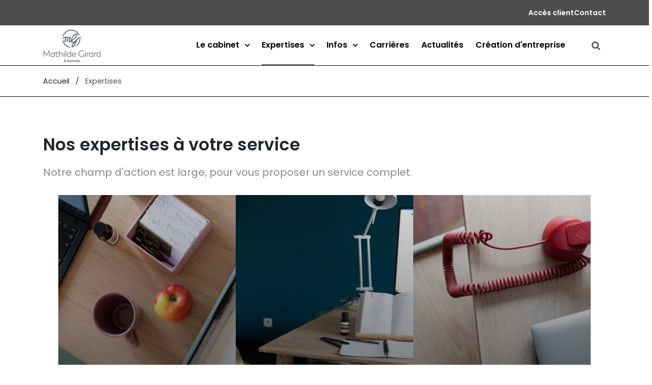

--- FILE ---
content_type: text/html; charset=utf-8
request_url: https://www.cabinet-girard.com/expertises
body_size: 5317
content:
<!DOCTYPE html><!--[if lt IE 7]> <html class="no-js ie6 oldie nsie" lang="fr" > <![endif]--><!--[if IE 7]> <html class="no-js ie7 oldie nsie" lang="fr" > <![endif]--><!--[if IE 8]> <html class="no-js ie8 oldie nsie" lang="fr" > <![endif]--><!--[if IE 9]> <html class="no-js ie9 oldie" lang="fr" > <![endif]--><!--[if IE 10]> <html class="no-js ie10 oldie" lang="fr" > <![endif]--><!--[if IE 11]> <html class="no-js ie11" lang="fr" > <![endif]--><!--[if gt IE 10]><!--> <html class="no-js" data-mode="auto" prefix="og: http://ogp.me/ns#" lang="fr" > <!--<![endif]--><head><meta name="fisho" content="7edb0fe58ce06abe2493b4251fdc5e5a"><meta http-equiv="Content-Type" content="text/html; charset=utf-8" /><meta name="viewport" content="width=device-width, initial-scale=1.0, minimum-scale=1.0, maximum-scale=1.0, user-scalable=0" /><meta name="description" content="D&eacute;vouvrez l'ensemble des expertises propos&eacute;es par le cabinet Mathilde Girard et associés " /><title>Expertises &bull; Mathilde Girard et associés</title><link rel="canonical" href="https://www.cabinet-girard.com/expertises" /><link rel="icon" href="/uploads/assets/favicon.png?v=40" /><link rel="apple-touch-icon" href="/uploads/assets/apple-touch-icon.png" /><link rel="apple-touch-icon" sizes="72x72" href="/uploads/assets/apple-touch-icon-72x72.png" /><link rel="apple-touch-icon" sizes="76x76" href="/uploads/assets/apple-touch-icon-76x76.png" /><link rel="apple-touch-icon" sizes="114x114" href="/uploads/assets/apple-touch-icon-114x114.png" /><link rel="apple-touch-icon" sizes="120x120" href="/uploads/assets/apple-touch-icon-120x120.png" /><link rel="apple-touch-icon" sizes="144x144" href="/uploads/assets/apple-touch-icon-144x144.png" /><link rel="apple-touch-icon" sizes="152x152" href="/uploads/assets/apple-touch-icon-152x152.png" /><script src="https://tarteaucitron.io/load.js?domain=www.cabinet-girard.com&uuid=e319ec4754fdf9f446528ded57429430d58f0176"></script><link href="/dmFrontPlugin/cmp/fontawesome-free/fontawesome-free.min.css" rel="stylesheet" media="screen"><link href="/dmFrontPlugin/tac-cmp/tac-cmp.min.css" rel="stylesheet" media="screen"><link href="/dmFrontPlugin/tac-cmp/tac-cmp-print.min.css" rel="stylesheet" media="print"><script src="/dmFrontPlugin/tac-cmp/tac-cmp.min.js"></script><link rel="stylesheet" media="all" href="/cache/css/e6bc4dbcb5.css?v=40" /><style>.dm_widget table:not(.table) { --table-border: 1px solid #e5e5e5; --tr-background-color-odd: #ffffff; --tr-background-color-even: #f5f5f5; width: 100%; overflow: auto; border-collapse: collapse; border: var(--table-border); min-width: 200px;
}
.dm_widget table:not(.table) th,
.dm_widget table:not(.table) td { border: var(--table-border); min-width: 200px; padding: 16px 12px;
}
.dm_widget table:not(.table) caption { padding: 16px 12px;
}
.dm_widget table:not(.table) tr:nth-child(odd) { background-color: var(--tr-background-color-odd);
}
.dm_widget table:not(.table) tr:nth-child(even) { background-color: var(--tr-background-color-even);
}
.dm_widget table:not(.table) p:last-child { margin-bottom: 0;
}</style><script>var console={};console.assert=function(){};console.clear=function(){};console.constructor=function(){};console.count=function(){};console.debug=function(){};console.dir=function(){};console.dirxml=function(){};console.error=function(){};console.group=function(){};console.groupCollapsed=function(){};console.groupEnd=function(){};console.info=function(){};console.log=function(){};console.markTimeline=function(){};console.profile=function(){};console.profileEnd=function(){};console.table=function(){};console.time=function(){};console.timeEnd=function(){};console.timeStamp=function(){};console.timeline=function(){};console.timelineEnd=function(){};console.trace=function(){};console.warn=function(){};</script><!-- Start Piwik PRO Tag Manager code [piwiktools] --><script type="text/javascript"> if ( localStorage.getItem("cookiesInfo") != "nocookieaudience") { (function(window, document, script, dataLayer, id) { function stgCreateCookie(a,b,c){var d="";if(c){var e=new Date;e.setTime(e.getTime()+24*c*60*60*1e3),d="; expires="+e.toUTCString()}document.cookie=a+"="+b+d+"; path=/"}var isStgDebug=(window.location.href.match("stg_debug")||window.document.cookie.match("stg_debug"))&&!window.location.href.match("stg_disable_debug");stgCreateCookie("stg_debug",isStgDebug?1:"",isStgDebug?14:-1); window[dataLayer]=window[dataLayer]||[],window[dataLayer].push({start:(new Date).getTime(),event:"stg.start"});var scripts=document.getElementsByTagName(script)[0],tags=document.createElement(script),dl="dataLayer"!=dataLayer?"?dataLayer="+dataLayer:"";tags.async=!0,tags.src="//lesechos-publishing.containers.piwik.pro/"+id+".js"+dl,isStgDebug&&(tags.src=tags.src+"?stg_debug"),scripts.parentNode.insertBefore(tags,scripts); !function(a,n,i,t){a[n]=a[n]||{};for(var c=0;c<i.length;c++)!function(i){a[n][i]=a[n][i]||{},a[n][i].api=a[n][i].api||function(){var a=[].slice.call(arguments,0),t=a;"string"==typeof a[0]&&(t={event:n+"."+i+":"+a[0],parameters:[].slice.call(arguments,1)}),window[dataLayer].push(t)}}(i[c])}(window,"ppms",["tm","cp","cm"]); })(window, document, 'script', 'dataLayer', '37de3165-e320-4fd7-a369-7dd6d3cdb379'); } </script><noscript><iframe src="//lesechos-publishing.containers.piwik.pro/37de3165-e320-4fd7-a369-7dd6d3cdb379/noscript.html" height="0" width="0" style="display:none;visibility:hidden"></iframe></noscript><!-- End Piwik PRO Tag Manager code --></head><body class="site ec footer-light expertises theme-v4 applicationFront page_lepContent_list" data-ready="0" data-load="0"><script>function ieVersion(e){e=e||navigator.userAgent;var n=/\b(MSIE |Trident.*?rv:|Edge\/)(\d+)/.exec(e);return!!n&&parseInt(n[2])}function createNewEvent(e){var n;return"function"==typeof Event?n=new Event(e):(n=document.createEvent("Event")).initEvent(e,!0,!0),n}ieV=ieVersion(),ieV&&ieV<"12"?document.addEventListener("DOMContentLoaded",function(){document.body.insertAdjacentHTML("afterbegin",'<div id="browser-warning" class="alert alert-warning alert-dismissible alert-block" role="alert"><button type="button" class="close" data-dismiss="alert" aria-label="Close"><span aria-hidden="true">&times;</span></button><p class="text-center">Vous utilisez une ancienne version du navigateur Internet Explorer. Certaines fonctionnalités risquent de ne pas fonctionner correctement. Nous vous conseillons de télécharger un <a class="link" href="http://browsehappy.com?locale=fr" target="_blank">navigateur plus récent</a>.</p></div>'),document.body.classList.add("hasBrowserWarning");var e=createNewEvent("browserWarning:added");document.body.dispatchEvent(e)}):console.log("not IE");</script><div id="dm_page" data-role="page" class="bs4"> <div id="dm_navbar" class="dm_area dm_area_global dm_layout_navbar" data-id="3"><div class="dm_zones clearfix"><div id="dm_zone_1577" class="dm_zone nb-top container"><div class="dm_widgets"><div id="dm_widget_1575" class="dm_widget navigation_menu nb-links wid-1575"><div class="dm_widget_inner"><div class="widget_inner"><nav id="menu_navbar_1575" class="navigation"><div data-level="0" style="--add-level:0" data-id="156" data-layout="default" class="renderDivOpenTag first level-all"><a class="link" data-id="156" data-layout="default" href="/acces-clients" title="Accès client"><div class="txt"><div class=""><span class="d-none d-sm-inline">Accès client</span><span class="d-inline d-sm-none"><i class="fa fa-lock"></i></span></div></div></a></div><div data-level="0" style="--add-level:0" data-id="15" data-layout="footer-light-with-image-aside" class="renderDivOpenTag last level-all"><a class="link" data-id="15" data-layout="footer-light-with-image-aside" href="/contact" title="Contact"><div class="txt"><div class=""><span class="d-none d-sm-inline">Contact</span><span class="d-inline d-sm-none"><i class="fa fa-paper-plane"></i></span></div></div></a></div></nav></div></div></div></div></div><div id="dm_zone_3" class="dm_zone nb-main container"><div class="dm_widgets"><div id="dm_widget_1545" class="dm_widget source_code_insert nb-logo wid-1545"><div class="dm_widget_inner"><a href="/" class="link"><img data-lazyloading="1" src="/dmCorePlugin/images/loader.svg" data-src="/uploads/assets/logo.png" alt="Cabinet Mathilde GIRARD"><!-- <img data-lazyloading="1" src="/dmCorePlugin/images/loader.svg" data-src="/uploads/assets/logo-white.png" alt="Logo Mathilde Girard et associés">--></a></div></div><div id="dm_widget_1571" class="dm_widget navigation_menu nb-nav wid-1571"><div class="dm_widget_inner"><div class="widget_inner"><button class="toggle" type="button"></button><nav id="menu_navbar_1571" class="navigation"><div data-level="0" style="--add-level:0" data-id="4" data-layout="footer-light" class="renderDivOpenTag first level-all"><div class="sub"><a class="link" data-id="4" data-layout="footer-light" href="/le-cabinet" title="Le cabinet"><div class="txt"><div class=""><span data-xl-rename="Cabinet"><span>Le cabinet</span></span></div></div></a><div><div class="subnav"><div data-level="1" style="--add-level:1" data-id="280" data-layout="default" class="renderDivOpenTag first level-all"><a class="link" data-id="280" data-layout="default" href="/le-cabinet/valeurs" title="Valeurs"><div class="txt"><div class="">Valeurs</div></div></a></div><div data-level="1" style="--add-level:1" data-id="268" data-layout="footer-light" class="renderDivOpenTag level-all"><a class="link" data-id="268" data-layout="footer-light" href="/le-cabinet/bureaux" title="Bureaux"><div class="txt"><div class="">Bureaux</div></div></a></div><div data-level="1" style="--add-level:1" data-id="26" data-layout="default" class="renderDivOpenTag level-all"><a class="link" data-id="26" data-layout="default" href="/le-cabinet/equipes" title="Équipes"><div class="txt"><div class="">Équipes</div></div></a></div><div data-level="1" style="--add-level:1" data-id="153" data-layout="default" class="renderDivOpenTag last level-all"><a class="link" data-id="153" data-layout="default" href="/le-cabinet/nous-rejoindre" title="Nous rejoindre"><div class="txt"><div class="">Nous rejoindre</div></div></a></div></div></div></div></div><div data-level="0" style="--add-level:0" data-id="10" data-layout="footer-light" class="renderDivOpenTag level-all"><div class="sub"><a class="link" data-id="10" data-layout="footer-light" href="/expertises" title="Expertises"><div class="txt"><div class="">Expertises</div></div></a><div><div class="subnav"><div data-level="1" style="--add-level:1" data-id="155" data-layout="default" class="renderDivOpenTag first level-all"><a class="link" data-id="155" data-layout="default" href="/expertises/comptabilite" title="Comptabilité"><div class="txt"><div class="">Comptabilité</div></div></a></div><div data-level="1" style="--add-level:1" data-id="181" data-layout="default" class="renderDivOpenTag level-all"><a class="link" data-id="181" data-layout="default" href="/expertises/juridique" title="Juridique"><div class="txt"><div class="">Juridique</div></div></a></div><div data-level="1" style="--add-level:1" data-id="180" data-layout="default" class="renderDivOpenTag level-all"><a class="link" data-id="180" data-layout="default" href="/expertises/social" title="Social"><div class="txt"><div class="">Social</div></div></a></div><div data-level="1" style="--add-level:1" data-id="359" data-layout="default" class="renderDivOpenTag level-all"><a class="link" data-id="359" data-layout="default" href="/expertises/audit" title="Audit"><div class="txt"><div class="">Audit</div></div></a></div><div data-level="1" style="--add-level:1" data-id="182" data-layout="default" class="renderDivOpenTag last level-all"><a class="link" data-id="182" data-layout="default" href="/expertises/family-office" title="Family office"><div class="txt"><div class="">Family office</div></div></a></div></div></div></div></div><div data-level="0" style="--add-level:0" data-id="384" data-layout="default" class="renderDivOpenTag level-all"><div class="sub"><a class="link" data-id="384" data-layout="default" href="/infos" title="Infos"><div class="txt"><div class="">Infos</div></div></a><div><div class="subnav"><div data-level="1" style="--add-level:1" data-id="385" data-layout="default" class="renderDivOpenTag first level-all"><a class="link" data-id="385" data-layout="default" href="/infos/newsletter" title="Newsletter"><div class="txt"><div class="">Newsletter</div></div></a></div><div data-level="1" style="--add-level:1" data-id="386" data-layout="default" class="renderDivOpenTag last level-all"><a class="link" data-id="386" data-layout="default" href="/infos/chiffres-utiles" title="Chiffres utiles"><div class="txt"><div class="">Chiffres utiles</div></div></a></div></div></div></div></div><div data-level="0" style="--add-level:0" data-id="153" data-layout="default" class="renderDivOpenTag level-all"><a class="link" data-id="153" data-layout="default" href="/le-cabinet/nous-rejoindre" title="Carrières"><div class="txt"><div class="">Carrières</div></div></a></div><div data-level="0" style="--add-level:0" data-id="42" data-layout="basedoc-sidebar-empty" class="renderDivOpenTag level-all"><a class="link" data-id="42" data-layout="basedoc-sidebar-empty" href="/vos-actualites/notre-service-dinfos" title="Actualités"><div class="txt"><div class="">Actualités</div></div></a></div><div data-level="0" style="--add-level:0" data-id="59" data-layout="basedoc-sidebar-empty" class="renderDivOpenTag last level-all"><a class="link" data-id="59" data-layout="basedoc-sidebar-empty" href="/vos-actualites/creer-mon-entreprise" title="Création d'entreprise"><div class="txt"><div class="">Création d'entreprise</div></div></a></div></nav></div></div></div><div id="dm_widget_1512" class="dm_widget source_code_insert nb-search wid-1512"><div class="dm_widget_inner"><a href="#search"></a></div></div></div></div><div id="dm_zone_1576" class="dm_zone nb-others container"><div class="dm_widgets"><div id="dm_widget_53" class="dm_widget source_code_insert nb-sticky widget_show-list-items wid-53"><div class="dm_widget_inner"> <section class="sticky-menu"> <button type="button"></button> <div> <a href="/vos-actualites/notre-service-dinfos"> <i class="fa fa-newspaper-o"></i> <span>Actualités</span> </a> <a href="/inscription-newsletter"> <i class="fa fa-file-text"></i> <span>Notre newsletter</span> </a> <div class="separator"></div> <a href="tel:0184195480 "> <i class="fa fa-phone"></i> <span>Nous téléphoner</span> </a> <a href="/contact"> <i class="fa fa-paper-plane"></i> <span>Nous contacter</span> </a> <div class="separator"></div> <a href="https://www.linkedin.com/company/cabinet-mathilde-girard/" target="_blank"> <i class="fa fa-linkedin"></i> <span>Notre LinkedIn</span> </a> <div class="separator"></div> <a href="#search"> <i class="fa fa-search"></i> <span>Rechercher</span> </a> <a href="#top"> <i class="fa fa-arrow-up"></i> <span>Haut de page</span> </a> </div> </section> <script>window.addEventListener("DOMContentLoaded", (event) => { wait4JQ();
});
function wait4JQ() { if (typeof $ === 'undefined') { setTimeout(function() { wait4JQ() }, 100); } else { var event = new Event('jquery_ready'); document.dispatchEvent(event); }
}</script></div></div><div id="dm_widget_1511" class="dm_widget source_code_insert nb-search wid-1511"><div class="dm_widget_inner"><form action="/recherche" method="GET"> <input type="text" name="query" placeholder="Rechercher"> <button type="submit"></button></form></div></div></div></div></div></div> <div id="dm_page_inner"> <div id="dm_main" class="dm_layout"> <div id="dm_main_inner"> <div id="dm_custom_top" class="dm_area"> <div class="last dm_area dm_layout_customTop" id="dm_area_966" data-id="966"><div class="dm_zones clearfix"><div id="dm_zone_1087" class="dm_zone d-none d-md-block zone-bc zcontainer"><div class="dm_widgets"><div id="dm_widget_1161" class="dm_widget navigation_bread_crumb wid-1161"><div class="dm_widget_inner"><ul class="breadcrumb" itemscope itemtype="https://schema.org/BreadcrumbList"><li class="niv0 first" itemprop="itemListElement" itemtype="https://schema.org/ListItem" itemscope="itemscope"><a class="link dm_parent" href="/" itemprop="item" title="Accueil"><span itemprop="name">Accueil</span></a><span class="divider"> / </span><meta itemprop="position" content="2" /></li><li class="niv1 last active"><span class="link">Expertises</span></li></ul></div></div></div></div></div></div> </div> <div id="dm_main_row"> <section id="dm_page_content" class="dm_area dm_page_content" data-id="48"><div class="dm_zones clearfix"><div id="dm_zone_48" class="dm_zone zpad zcontainer expertises-page"><div class="dm_widgets"><div id="dm_widget_1619" class="dm_widget source_code_insert expertises-presentation widget_show-list-items wid-1619"><div class="dm_widget_inner"> <section class="home-pres"> <div data-lpct_id="39" data-lpc_id="209"> <div class="title"> <h1> Nos expertises à votre service </h1> </div> <div class="resume ch"> Notre champ d'action est large, pour vous proposer un service complet. </div> </div> </section> <script>window.addEventListener("DOMContentLoaded", (event) => { wait4JQ();
});
function wait4JQ() { if (typeof $ === 'undefined') { setTimeout(function() { wait4JQ() }, 100); } else { var event = new Event('jquery_ready'); document.dispatchEvent(event); }
}</script></div></div><div id="dm_widget_1616" class="dm_widget navigation_menu expertises-menu wid-1616"><div class="dm_widget_inner"><div class="widget_inner"><nav id="menu_navbar_1616" class="navigation tiles"><div data-level="0" style="--add-level:0" data-id="155" data-layout="default" class="renderDivOpenTag first tile nav-item level-1"><a class="link test-css" data-id="155" data-layout="default" href="/expertises/comptabilite" title="Comptabilité"><div class="img"><img class="img-fluid" sizes="(max-width: 767px) 250px, 800px" data-srcset="/uploads/lep_content/.thumbs/comptabilite-800x1200-75-center-000000-wCopyright.jpg?1668587654 800w, /uploads/lep_content/.thumbs/comptabilite-1600x2400-50-center-000000-wCopyright.jpg?1668587654 1600w, /uploads/lep_content/.thumbs/comptabilite-250x375-75-center-000000-wCopyright.jpg?1668587654 250w, /uploads/lep_content/.thumbs/comptabilite-500x750-50-center-000000-wCopyright.jpg?1668587654 500w" data-lazyloading="1" src="/dmCorePlugin/images/loader.svg" data-src="/uploads/lep_content/.thumbs/comptabilite-800x1200-75-center-000000-wCopyright.jpg?1668587654" alt="Comptabilit&eacute;" /></div><div class="txt"><div class="">Comptabilité</div></div><div class="description"><div>Notre cabinet assiste ses clients sur les fondamentaux de la gestion d'entreprise.</div></div></a></div><div data-level="0" style="--add-level:0" data-id="181" data-layout="default" class="renderDivOpenTag tile nav-item level-1"><a class="link test-css" data-id="181" data-layout="default" href="/expertises/juridique" title="Juridique"><div class="img"><img class="img-fluid" sizes="(max-width: 767px) 250px, 800px" data-srcset="/uploads/lep_content/.thumbs/juridique-800x1200-75-center-000000-wCopyright.jpg?1668587654 800w, /uploads/lep_content/.thumbs/juridique-1600x2400-50-center-000000-wCopyright.jpg?1668587654 1600w, /uploads/lep_content/.thumbs/juridique-250x375-75-center-000000-wCopyright.jpg?1668587654 250w, /uploads/lep_content/.thumbs/juridique-500x750-50-center-000000-wCopyright.jpg?1668587654 500w" data-lazyloading="1" src="/dmCorePlugin/images/loader.svg" data-src="/uploads/lep_content/.thumbs/juridique-800x1200-75-center-000000-wCopyright.jpg?1668587654" alt="Juridique" /></div><div class="txt"><div class="">Juridique</div></div><div class="description"><div>Dans le cadre des missions comptables qui nous sont confi&eacute;es, le cabinet est votre partenaire de confiance dans les &eacute;tapes de cr&eacute;ation de votre organisation :&nbsp;choix de la forme juridique la plus pertinente, r&eacute;daction des statuts, mise en place des formalit&eacute;s pour la constitution de la soci&eacute;t&eacute; (CCI / Chambre de M&eacute;tiers &ndash; annonce l&eacute;gale &ndash; d&eacute;p&ocirc;t Greffe &ndash; enregistrement).</div></div></a></div><div data-level="0" style="--add-level:0" data-id="180" data-layout="default" class="renderDivOpenTag tile nav-item level-1"><a class="link test-css" data-id="180" data-layout="default" href="/expertises/social" title="Social"><div class="img"><img class="img-fluid" sizes="(max-width: 767px) 250px, 800px" data-srcset="/uploads/lep_content/.thumbs/social-800x1200-75-center-000000-wCopyright.jpg?1668587654 800w, /uploads/lep_content/.thumbs/social-1600x2400-50-center-000000-wCopyright.jpg?1668587655 1600w, /uploads/lep_content/.thumbs/social-250x375-75-center-000000-wCopyright.jpg?1668587654 250w, /uploads/lep_content/.thumbs/social-500x750-50-center-000000-wCopyright.jpg?1668587655 500w" data-lazyloading="1" src="/dmCorePlugin/images/loader.svg" data-src="/uploads/lep_content/.thumbs/social-800x1200-75-center-000000-wCopyright.jpg?1668587654" alt="Social" /></div><div class="txt"><div class="">Social</div></div><div class="description"><div>La l&eacute;gislation sociale est complexe et en &eacute;volution permanente ; le conseil de nos sp&eacute;cialistes est primordial, &agrave; tous les stades de son application.</div></div></a></div><div data-level="0" style="--add-level:0" data-id="359" data-layout="default" class="renderDivOpenTag tile nav-item level-1"><a class="link test-css" data-id="359" data-layout="default" href="/expertises/audit" title="Audit"><div class="img"><img class="img-fluid" sizes="(max-width: 767px) 250px, 800px" data-srcset="/uploads/lep_content/.thumbs/audit-800x1200-75-center-000000-wCopyright.jpg?1668587655 800w, /uploads/lep_content/.thumbs/audit-1600x2400-50-center-000000-wCopyright.jpg?1668587655 1600w, /uploads/lep_content/.thumbs/audit-250x375-75-center-000000-wCopyright.jpg?1668587655 250w, /uploads/lep_content/.thumbs/audit-500x750-50-center-000000-wCopyright.jpg?1668587655 500w" data-lazyloading="1" src="/dmCorePlugin/images/loader.svg" data-src="/uploads/lep_content/.thumbs/audit-800x1200-75-center-000000-wCopyright.jpg?1668587655" alt="Audit" /></div><div class="txt"><div class="">Audit</div></div><div class="description"><div>En qualit&eacute; de Commissaires aux comptes, nous intervenons dans le cadre de l&rsquo;audit l&eacute;gal pour attester de la sinc&eacute;rit&eacute; des comptes annuels, financi&egrave;res et juridiques de votre organisation et alerter les associ&eacute;s et actionnaires (le procureur de la R&eacute;publique, le cas &eacute;ch&eacute;ant) si nous constatons des faits d&eacute;lictueux ou de nature &agrave; compromettre la poursuite de l&rsquo;activit&eacute;.</div></div></a></div><div data-level="0" style="--add-level:0" data-id="182" data-layout="default" class="renderDivOpenTag last tile nav-item level-1"><a class="link test-css" data-id="182" data-layout="default" href="/expertises/family-office" title="Family office"><div class="img"><img class="img-fluid" sizes="(max-width: 767px) 250px, 800px" data-srcset="/uploads/lep_content/.thumbs/family-office-800x1200-75-center-000000-wCopyright.jpg?1668587655 800w, /uploads/lep_content/.thumbs/family-office-1600x2400-50-center-000000-wCopyright.jpg?1668587655 1600w, /uploads/lep_content/.thumbs/family-office-250x375-75-center-000000-wCopyright.jpg?1668587656 250w, /uploads/lep_content/.thumbs/family-office-500x750-50-center-000000-wCopyright.jpg?1668587656 500w" data-lazyloading="1" src="/dmCorePlugin/images/loader.svg" data-src="/uploads/lep_content/.thumbs/family-office-800x1200-75-center-000000-wCopyright.jpg?1668587655" alt="Family office" /></div><div class="txt"><div class="">Family office</div></div><div class="description"><div>Le cabinet Mathilde Girard compte dans ses effectifs deux sp&eacute;cialistes en gestion de patrimoines et propose en plus &agrave; ses clients une gamme &eacute;tendue de services en mati&egrave;re de gestion des affaires quotidiennes et administratives, financi&egrave;res, juridiques et fiscales.</div></div></a></div></nav></div></div></div></div></div></div></section> <div id="dm_page_content_bottom" class="dm_area dm_page_content-bottom" data-id="927"><div class="dm_zones clearfix"><div id="dm_zone_1040" class="dm_zone"><div class="dm_widgets"></div></div></div></div> </div><!-- end #dm_main_row --> </div> </div><!-- end #dm_main --> </div> <div id="dm_footer" class="dm_area dm_area_global dm_layout_foot" data-id="1411"><div class="dm_zones clearfix"><div id="dm_zone_1601" class="dm_zone ft-logo-social-share container"><div class="dm_widgets"><div id="dm_widget_652" class="dm_widget content_image ft-logo wid-652"><div class="dm_widget_inner"><a class="link dm_parent" href="/" title="Accueil"><img alt="Cabinet Mathilde GIRARD" height="285" data-lazyloading="1" src="/dmCorePlugin/images/loader.svg" data-src="/uploads/assets/logo-cabinet.png" width="500" /></a></div></div><div id="dm_widget_1602" class="dm_widget source_code_insert ft-networks follow-networks widget_show-list-items wid-1602"><div class="dm_widget_inner"> <section class="list-icon"> <ul class="d-flex networks"> <li class="network "> <a href="https://www.linkedin.com/company/cabinet-mathilde-girard/" target="_blank"> <span class="fa-stack "> <i class="fa-icon fa-linkedin fa"></i> </span> </a> </li> </ul> </section> <script>window.addEventListener("DOMContentLoaded", (event) => { wait4JQ();
});
function wait4JQ() { if (typeof $ === 'undefined') { setTimeout(function() { wait4JQ() }, 100); } else { var event = new Event('jquery_ready'); document.dispatchEvent(event); }
}</script></div></div></div></div><div id="dm_zone_1578" class="dm_zone ft-datas container"><div class="dm_widgets"><div id="dm_widget_48" class="dm_widget source_code_insert ft-contact widget_show-list-items wid-48"><div class="dm_widget_inner"> <section class="address-basic-icons"> <div class="widget-headings"> <div class="h4">Nous trouver</div> </div> <div class="content"> <div id="carouselFade48" class="carousel slide" data-ride="carousel"> <div class="carousel-inner"> <div class="inner carousel-item active"> <div> <a href="/le-cabinet/bureaux/cabinet-mathilde-girard#map" class="address"> <span> 23 rue Pasteur<br> 92380 Garches </span> </a> <a href="tel:0184195480" class="tel"> <span> 01 84 19 54 80 </span> </a> <a href="/contact?dest=349" class="email"> <span> Contactez-nous ! </span> </a> </div> </div> </div> </div> </div> </section> <script>window.addEventListener("DOMContentLoaded", (event) => { wait4JQ();
});
function wait4JQ() { if (typeof $ === 'undefined') { setTimeout(function() { wait4JQ() }, 100); } else { var event = new Event('jquery_ready'); document.dispatchEvent(event); }
}</script></div></div><div id="dm_widget_1573" class="dm_widget navigation_menu ft-nav wid-1573"><div class="dm_widget_inner"><div class="widget_title"><div class="title h4">Le cabinet</div></div><div class="widget_inner"><nav id="menu_navbar_1573" class="navigation"><div data-level="0" style="--add-level:0" data-id="280" data-layout="default" class="renderDivOpenTag first level-all"><a class="link" data-id="280" data-layout="default" href="/le-cabinet/valeurs" title="Valeurs"><div class="txt"><div class="">Valeurs</div></div></a></div><div data-level="0" style="--add-level:0" data-id="268" data-layout="footer-light" class="renderDivOpenTag level-all"><a class="link" data-id="268" data-layout="footer-light" href="/le-cabinet/bureaux" title="Bureaux"><div class="txt"><div class="">Bureaux</div></div></a></div><div data-level="0" style="--add-level:0" data-id="26" data-layout="default" class="renderDivOpenTag level-all"><a class="link" data-id="26" data-layout="default" href="/le-cabinet/equipes" title="Équipes"><div class="txt"><div class="">Équipes</div></div></a></div><div data-level="0" style="--add-level:0" data-id="153" data-layout="default" class="renderDivOpenTag last level-all"><a class="link" data-id="153" data-layout="default" href="/le-cabinet/nous-rejoindre" title="Nous rejoindre"><div class="txt"><div class="">Nous rejoindre</div></div></a></div></nav></div></div></div><div id="dm_widget_1605" class="dm_widget navigation_menu ft-nav wid-1605"><div class="dm_widget_inner"><div class="widget_title"><div class="title h4">Expertises</div></div><div class="widget_inner"><nav id="menu_navbar_1605" class="navigation"><div data-level="0" style="--add-level:0" data-id="155" data-layout="default" class="renderDivOpenTag first nav-item level-1"><a class="link" data-id="155" data-layout="default" href="/expertises/comptabilite" title="Comptabilité"><div class="txt"><div class="">Comptabilité</div></div></a></div><div data-level="0" style="--add-level:0" data-id="181" data-layout="default" class="renderDivOpenTag nav-item level-1"><a class="link" data-id="181" data-layout="default" href="/expertises/juridique" title="Juridique"><div class="txt"><div class="">Juridique</div></div></a></div><div data-level="0" style="--add-level:0" data-id="180" data-layout="default" class="renderDivOpenTag nav-item level-1"><a class="link" data-id="180" data-layout="default" href="/expertises/social" title="Social"><div class="txt"><div class="">Social</div></div></a></div><div data-level="0" style="--add-level:0" data-id="359" data-layout="default" class="renderDivOpenTag nav-item level-1"><a class="link" data-id="359" data-layout="default" href="/expertises/audit" title="Audit"><div class="txt"><div class="">Audit</div></div></a></div><div data-level="0" style="--add-level:0" data-id="182" data-layout="default" class="renderDivOpenTag last nav-item level-1"><a class="link" data-id="182" data-layout="default" href="/expertises/family-office" title="Family office"><div class="txt"><div class="">Family office</div></div></a></div></nav></div></div></div><div id="dm_widget_1612" class="dm_widget navigation_menu ft-nav wid-1612"><div class="dm_widget_inner"><div class="widget_title"><div class="title h4">Actualités</div></div><div class="widget_inner"><nav id="menu_navbar_1612" class="navigation"><div data-level="0" style="--add-level:0" data-id="79" data-layout="basedoc-sidebar-empty" class="renderDivOpenTag level-all"><a class="link" data-id="79" data-layout="basedoc-sidebar-empty" href="/vos-actualites/notre-service-dinfos/optimiser-mes-impots" title="Optimiser mes impôts"><div class="txt"><div class="">Optimiser mes impôts</div></div></a></div><div data-level="0" style="--add-level:0" data-id="113" data-layout="basedoc-sidebar-empty" class="renderDivOpenTag level-all"><a class="link" data-id="113" data-layout="basedoc-sidebar-empty" href="/vos-actualites/notre-service-dinfos/digitaliser-mon-entreprise" title="Digitaliser mon entreprise"><div class="txt"><div class="">Digitaliser mon entreprise</div></div></a></div><div data-level="0" style="--add-level:0" data-id="73" data-layout="basedoc-sidebar-empty" class="renderDivOpenTag level-all"><a class="link" data-id="73" data-layout="basedoc-sidebar-empty" href="/vos-actualites/notre-service-dinfos/piloter-mon-entreprise" title="Piloter mon entreprise"><div class="txt"><div class="">Piloter mon entreprise</div></div></a></div><div data-level="0" style="--add-level:0" data-id="85" data-layout="basedoc-sidebar-empty" class="renderDivOpenTag level-all"><a class="link" data-id="85" data-layout="basedoc-sidebar-empty" href="/vos-actualites/notre-service-dinfos/gerer-mon-patrimoine" title="Gérer mon patrimoine"><div class="txt"><div class="">Gérer mon patrimoine</div></div></a></div><div data-level="0" style="--add-level:0" data-id="64" data-layout="basedoc-sidebar-empty" class="renderDivOpenTag last level-all"><a class="link" data-id="64" data-layout="basedoc-sidebar-empty" href="/vos-actualites/notre-service-dinfos/gerer-mes-salaries" title="Gérer mes salariés"><div class="txt"><div class="">Gérer mes salariés</div></div></a></div></nav></div></div></div><div id="dm_widget_1613" class="dm_widget navigation_menu ft-nav wid-1613"><div class="dm_widget_inner"><div class="widget_title"><div class="title h4">Création</div></div><div class="widget_inner"><nav id="menu_navbar_1613" class="navigation"><div data-level="0" style="--add-level:0" data-id="60" data-layout="basedoc-sidebar-empty" class="renderDivOpenTag first nav-item level-1"><a class="link" data-id="60" data-layout="basedoc-sidebar-empty" href="/vos-actualites/creer-mon-entreprise/le-guide-de-la-creation-dentreprise" title="Le guide de la création d'entreprise"><div class="txt"><div class="">Le guide de la création d'entreprise</div></div></a></div><div data-level="0" style="--add-level:0" data-id="61" data-layout="basedoc-sidebar-empty" class="renderDivOpenTag nav-item level-1"><a class="link" data-id="61" data-layout="basedoc-sidebar-empty" href="/vos-actualites/creer-mon-entreprise/lactualite-de-la-creation-dentreprise" title="L'actualité de la création d'entreprise"><div class="txt"><div class="">L'actualité de la création d'entreprise</div></div></a></div><div data-level="0" style="--add-level:0" data-id="62" data-layout="basedoc-sidebar-empty" class="renderDivOpenTag nav-item level-1"><a class="link" data-id="62" data-layout="basedoc-sidebar-empty" href="/vos-actualites/creer-mon-entreprise/innovations-et-idees-business" title="Innovations et idées business"><div class="txt"><div class="">Innovations et idées business</div></div></a></div><div data-level="0" style="--add-level:0" data-id="63" data-layout="basedoc-sidebar-empty" class="renderDivOpenTag last nav-item level-1"><a class="link" data-id="63" data-layout="basedoc-sidebar-empty" href="/vos-actualites/creer-mon-entreprise/temoignages-dentrepreneurs" title="Témoignages d'entrepreneurs"><div class="txt"><div class="">Témoignages d'entrepreneurs</div></div></a></div></nav></div></div></div><div id="dm_widget_1614" class="dm_widget navigation_menu ft-nav wid-1614"><div class="dm_widget_inner"><div class="widget_title"><div class="title h4">Carrières</div></div><div class="widget_inner"><nav id="menu_navbar_1614" class="navigation"><div data-level="0" style="--add-level:0" data-id="388" data-layout="footer-light-with-image-aside" class="renderDivOpenTag nav-item level-1"><a class="link" data-id="388" data-layout="footer-light-with-image-aside" href="/le-cabinet/nous-rejoindre/directeur-trice-de-mission" title="Directeur(trice) de mission"><div class="txt"><div class="">Directeur(trice) de mission</div></div></a></div><div data-level="0" style="--add-level:0" data-id="383" data-layout="footer-light-with-image-aside" class="renderDivOpenTag nav-item level-1"><a class="link" data-id="383" data-layout="footer-light-with-image-aside" href="/le-cabinet/nous-rejoindre/votre-candidature-spontanee" title="Votre candidature spontanée"><div class="txt"><div class="">Votre candidature spontanée</div></div></a></div><div data-level="0" style="--add-level:0" data-id="382" data-layout="footer-light-with-image-aside" class="renderDivOpenTag last nav-item level-1"><a class="link" data-id="382" data-layout="footer-light-with-image-aside" href="/le-cabinet/nous-rejoindre/collaborateur-comptable" title="Collaborateur comptable"><div class="txt"><div class="">Collaborateur comptable</div></div></a></div></nav></div></div></div></div></div><div id="dm_zone_1579" class="dm_zone ft-legal container"><div class="dm_widgets"><div id="dm_widget_1514" class="dm_widget navigation_menu ft-links wid-1514"><div class="dm_widget_inner"><ul id="menu1514" class="menu-default nav"><li data-level="0-all" id="menu1514-0-plan-du-site" class="first level-all nav-item"><a class="link nav-link" href="/plan-du-site">Plan du site</a></li><li data-level="0-all" id="menu1514-1-mentions-legales" class="level-all nav-item"><a class="link nav-link" href="/mentions-legales-et-rgpd" title="Mentions légales et RGPD">Mentions légales</a></li><li data-level="0-all" id="menu1514-2-politique-de-confidentialite" class="level-all nav-item"><a class="link nav-link" href="#privacyPolicies">Politique de confidentialité</a></li><li data-level="0-all" id="menu1514-3-gestion-des-cookies" class="level-all nav-item"><a class="link nav-link" href="#cookieManager">Gestion des cookies</a></li><li data-level="0-all" id="menu1514-4" class="divider-vertical divider" role="separator"></li><li data-level="0-all" id="menu1514-5-year-copyright-appyml-constants_copyright" class="level-all nav-item">© 2022&#160;-&#160;2025 Site réalisé par Les Echos Publishing</li><li data-level="0-all" id="menu1514-6-administration" class="last level-all nav-item"><a class="link nav-link" href="https://abonnes.expert-infos.com/login.php" target="_blank">Administration</a></li></ul></div></div></div></div></div></div></div><!-- end #dm_page --><script>var dm_configuration = {"relative_url_root":"","dm_core_asset_root":"\/dmCorePlugin\/","script_name":"\/","debug":false,"culture":"fr","cultures_count":1,"dateFormat":"dd\/mm\/yy","module":"dmFront","action":"page","authenticated":false,"is_super_admin":false,"page_id":"10","site_theme_version":"v4","site_theme":"bootstrap4"}
var dm_theme_body_classes = null;
var dm_pagesuccess_list = {"pages":["frontGlobalPageSuccess.php","frontAsideLayoutPageSuccess.php","pageSidebarRightSuccess.php","essentielPageSuccess.php","pageSuccess.php","sidebarRightSuccess.php","frontPageSuccess.php","pageFluidSuccess.php"]};
var dm_current_layout_id = "3";</script><script data-type="all" src="/cache/js/cc47e49af6aa1e5c566124b3e7c3bf53.js"></script><!--[if lt IE 7 ]><script src="//ajax.googleapis.com/ajax/libs/chrome-frame/1.0.3/CFInstall.min.js"></script><script>window.attachEvent('onload',function(){CFInstall.check({mode:'overlay'})})</script><![endif]--> <script src="/dmFrontPlugin/js/dmFrontLazyLoad.js"></script> <script> document.addEventListener("DOMContentLoaded", lazyLoader); document.addEventListener("testa-dom-ready", lazyLoader) ; /* For dynamically inserted content (testa,...) */ </script></body></html>

--- FILE ---
content_type: text/html; charset=utf-8
request_url: https://www.cabinet-girard.com/api/client/getinfos
body_size: -1901
content:
{
    "siteUrl": "www.cabinet-girard.com",
    "title": "Mathilde Girard et associ\u00e9s",
    "email": "mathilde@cabinet-girard.com",
    "success": true,
    "opening_hours": "[]",
    "resume_legal_notice": "##LEPDATASYML|legal_notice&gt;cnil##",
    "resume_team": "",
    "post_office_box_number": "",
    "cedex_number": "",
    "region": "[\"\u00cele-de-France\"]",
    "is_head_office": "1",
    "rcs_number": "489 140 475",
    "rcs_locality": "",
    "share_capital": "",
    "ec_region": "[\"\u00cele-de-France\"]",
    "cc_region": "[\"Versailles et du Centre\"]",
    "pa_name": "Si\u00e8ge social",
    "special_delivery_number": "",
    "orias_number": "",
    "cif_number": "",
    "pro_card_number": "",
    "prefecture": "",
    "item_link_url": "dmpage:357",
    "active_call_to_action": "0",
    "text_call_to_action": "<p>Vous avez des projets ? Besoin de faire le point sur votre situation ?<br \/>Rencontrons-nous ! C'est simple, gratuit et sans engagement. <br \/>Prenez rendez-vous au <a href=\"tel:{{phonetolink}}\">{{phonetotext}}<\/a> ou via <a href=\"\/contact\">notre formulaire de contact<\/a>.<\/p>",
    "address": "23 rue Pasteur",
    "address_2": "",
    "zip_code": "92380",
    "city": "Garches",
    "tel": "01 84 19 54 80",
    "mobile": "",
    "fax": ""
}

--- FILE ---
content_type: text/css; charset=utf-8
request_url: https://www.cabinet-girard.com/cache/css/e6bc4dbcb5.css?v=40
body_size: 58491
content:
 @charset "UTF-8";@import url("https://fonts.googleapis.com/css2?family=Poppins:ital,wght@0,400;0,500;0,600;0,800;1,400;1,500&display=swap");@mainTheme : "bootstrap4";*:focus{box-shadow: unset !important;}svg{display:block;max-width:100%;}.mc{color:#4D4D4D;}.bmc{background-color:#4D4D4D;}.fmc{fill:#4D4D4D;}.sc{color:#f26631;}.bsc{background-color:#f26631;}.fsc{fill:#f26631;}.gr{color:#bfbfbf;}.bgr{background-color:#bfbfbf;}.fgr{fill:#bfbfbf;}.grl{color:#f5f5f5;}.bgrl{background-color:#f5f5f5;}.fgrl{fill:#f5f5f5;}.wh{color:#ffffff;}.bwh{background-color:#ffffff;}.fwh{fill:#ffffff;}.tal{text-align: left;}.tar{text-align: right;}.tac{text-align:center;}.taj{text-align: justify;}.jcs{-ms-flex-pack: start;justify-content:flex-start;}.jce{-ms-flex-pack:end;justify-content:flex-end;}.jcc{-ms-flex-pack:center;justify-content:center;}.jcb{-ms-flex-pack: justify;justify-content: space-between;}.jca{-ms-flex-pack:distribute;justify-content: space-around;}.ais{-ms-flex-align: start;align-items:flex-start;}.aie{-ms-flex-align:end;align-items:flex-end;}.aic{-ms-flex-align:center;align-items:center;}.aib{-ms-flex-align:baseline;align-items:baseline;}.aih{-ms-flex-align: stretch;align-items: stretch;}:root{--blue:#007bff;--indigo:#6610f2;--purple:#6f42c1;--pink:#e83e8c;--red:#dc3545;--orange:#fd7e14;--yellow:#ffc107;--green:#28a745;--teal:#20c997;--cyan:#17a2b8;--white:#fff;--gray:#6c757d;--gray-dark:#343a40;--primary:#4D4D4D;--secondary:#f26631;--success:#28a745;--info:#17a2b8;--warning:#ffc107;--danger:#dc3545;--light:#f8f9fa;--dark:#343a40;--breakpoint-xs:0;--breakpoint-sm:576px;--breakpoint-md:768px;--breakpoint-lg:992px;--breakpoint-xl:1200px;--font-family-sans-serif: -apple-system,BlinkMacSystemFont,"Segoe UI",Roboto,"Helvetica Neue",Arial,"Noto Sans",sans-serif,"Apple Color Emoji","Segoe UI Emoji","Segoe UI Symbol","Noto Color Emoji";--font-family-monospace: SFMono-Regular,Menlo,Monaco,Consolas,"Liberation Mono","Courier New",monospace;}*,*::before,*::after{box-sizing:border-box;}html{font-family: sans-serif;line-height:1.15;-webkit-text-size-adjust:100%;-webkit-tap-highlight-color: rgba(0,0,0,0);}article,aside,figcaption,figure,footer,header,hgroup,main,nav,section{display:block;}body{margin:0;font-family: "Poppins";font-size:1rem;font-weight:400;line-height:1.5;color:#212529;text-align: left;background-color:#fff;}[tabindex="-1"]:focus:not(:focus-visible){outline:0 !important;}hr{box-sizing:content-box;height:0;overflow: visible;}h1,h2,h3,h4,h5,h6{margin-top:0;margin-bottom:0.5rem;}p{margin-top:0;margin-bottom:1rem;}abbr[title],abbr[data-original-title]{text-decoration: underline;-webkit-text-decoration: underline dotted;text-decoration: underline dotted;cursor: help;border-bottom:0;-webkit-text-decoration-skip-ink: none;text-decoration-skip-ink: none;}address{margin-bottom:1rem;font-style: normal;line-height: inherit;}ol,ul,dl{margin-top:0;margin-bottom:1rem;}ol ol,ul ul,ol ul,ul ol{margin-bottom:0;}dt{font-weight:600;}dd{margin-bottom: .5rem;margin-left:0;}blockquote{margin:0 0 1rem;}b,strong{font-weight:600;}small{font-size:80%;}sub,sup{position: relative;font-size:75%;line-height:0;vertical-align:baseline;}sub{bottom: -.25em;}sup{top: -.5em;}a{color:#000000;text-decoration: none;background-color: transparent;}a:hover{color:#262626;text-decoration: underline;}a:not([href]){color: inherit;text-decoration: none;}a:not([href]):hover{color: inherit;text-decoration: none;}pre,code,kbd,samp{font-family: SFMono-Regular,Menlo,Monaco,Consolas,"Liberation Mono","Courier New",monospace;font-size:1em;}pre{margin-top:0;margin-bottom:1rem;overflow:auto;-ms-overflow-style: scrollbar;}figure{margin:0 0 1rem;}img{vertical-align: middle;border-style: none;}svg{overflow: hidden;vertical-align: middle;}table{border-collapse:collapse;}caption{padding-top:0.75rem;padding-bottom:0.75rem;color:#fff;text-align: left;caption-side:bottom;}th{text-align: inherit;}label{display: inline-block;margin-bottom:0.5rem;}button{border-radius:0;}button:focus{outline:1px dotted;outline:5px auto -webkit-focus-ring-color;}input,button,select,optgroup,textarea{margin:0;font-family: inherit;font-size: inherit;line-height: inherit;}button,input{overflow: visible;}button,select{text-transform: none;}[role="button"]{cursor: pointer;}select{word-wrap: normal;}button,[type="button"],[type="reset"],[type="submit"]{-webkit-appearance:button;}button:not(:disabled),[type="button"]:not(:disabled),[type="reset"]:not(:disabled),[type="submit"]:not(:disabled){cursor: pointer;}button::-moz-focus-inner,[type="button"]::-moz-focus-inner,[type="reset"]::-moz-focus-inner,[type="submit"]::-moz-focus-inner{padding:0;border-style: none;}input[type="radio"],input[type="checkbox"]{box-sizing:border-box;padding:0;}textarea{overflow:auto;resize: vertical;}fieldset{min-width:0;padding:0;margin:0;border:0;}legend{display:block;width:100%;max-width:100%;padding:0;margin-bottom: .5rem;font-size:1.5rem;line-height: inherit;color: inherit;white-space: normal;}@media (max-width:1200px){legend{font-size:calc(1.275rem + 0.3vw) ;}}progress{vertical-align:baseline;}[type="number"]::-webkit-inner-spin-button,[type="number"]::-webkit-outer-spin-button{height:auto;}[type="search"]{outline-offset: -2px;-webkit-appearance: none;}[type="search"]::-webkit-search-decoration{-webkit-appearance: none;}::-webkit-file-upload-button{font: inherit;-webkit-appearance:button;}output{display: inline-block;}summary{display: list-item;cursor: pointer;}template{display: none;}[hidden]{display: none !important;}h1,h2,h3,h4,h5,h6,.h1,.h2,.h3,.h4,.h5,.h6{margin-bottom:0.5rem;font-weight:500;line-height:1.2;}h1,.h1{font-size:2.5rem;}@media (max-width:1200px){h1,.h1{font-size:calc(1.375rem + 1.5vw) ;}}h2,.h2{font-size:2rem;}@media (max-width:1200px){h2,.h2{font-size:calc(1.325rem + 0.9vw) ;}}h3,.h3{font-size:1.75rem;}@media (max-width:1200px){h3,.h3{font-size:calc(1.3rem + 0.6vw) ;}}h4,.h4{font-size:1.5rem;}@media (max-width:1200px){h4,.h4{font-size:calc(1.275rem + 0.3vw) ;}}h5,.h5{font-size:1.25rem;}h6,.h6{font-size:1rem;}.lead{font-size:1.25rem;font-weight:300;}.display-1{font-size:6rem;font-weight:300;line-height:1.2;}@media (max-width:1200px){.display-1{font-size:calc(1.725rem + 5.7vw) ;}}.display-2{font-size:5.5rem;font-weight:300;line-height:1.2;}@media (max-width:1200px){.display-2{font-size:calc(1.675rem + 5.1vw) ;}}.display-3{font-size:4.5rem;font-weight:300;line-height:1.2;}@media (max-width:1200px){.display-3{font-size:calc(1.575rem + 3.9vw) ;}}.display-4{font-size:3.5rem;font-weight:300;line-height:1.2;}@media (max-width:1200px){.display-4{font-size:calc(1.475rem + 2.7vw) ;}}hr{margin-top:1rem;margin-bottom:1rem;border:0;border-top:1px solid rgba(0,0,0,0.1);}small,.small{font-size:80%;font-weight:400;}mark,.mark{padding:0.2em;background-color:#fcf8e3;}.list-unstyled{padding-left:0;list-style: none;}.list-inline{padding-left:0;list-style: none;}.list-inline-item{display: inline-block;}.list-inline-item:not(:last-child){margin-right:0.5rem;}.initialism{font-size:90%;text-transform: uppercase;}.blockquote{margin-bottom:1rem;font-size:1.25rem;}.blockquote-footer{display:block;font-size:80%;color:#6c757d;}.blockquote-footer::before{content: "\2014\00A0";}.img-fluid,.article .content img{max-width:100%;height:auto;}.img-thumbnail{padding:0.25rem;background-color:#fff;border:1px solid #dee2e6;border-radius: var(--radius);max-width:100%;height:auto;}.figure{display: inline-block;}.figure-img{margin-bottom:0.5rem;line-height:1;}.figure-caption{font-size:90%;color:#6c757d;}code{font-size:87.5%;color:#e83e8c;word-wrap:break-word;}a > code{color: inherit;}kbd{padding:0.2rem 0.4rem;font-size:87.5%;color:#fff;background-color:#212529;border-radius:0.2rem;}kbd kbd{padding:0;font-size:100%;font-weight:600;}pre{display:block;font-size:87.5%;color:#212529;}pre code{font-size: inherit;color: inherit;word-break: normal;}.pre-scrollable{max-height:340px;overflow-y: scroll;}.container{width:100%;padding-right:15px;padding-left:15px;margin-right:auto;margin-left:auto;}@media (min-width:576px){.container{max-width:540px;}}@media (min-width:768px){.container{max-width:720px;}}@media (min-width:992px){.container{max-width:960px;}}@media (min-width:1200px){.container{max-width:1140px;}}.container-fluid,.container-sm,.container-md,.container-lg,.container-xl{width:100%;padding-right:15px;padding-left:15px;margin-right:auto;margin-left:auto;}@media (min-width:576px){.container,.container-sm{max-width:540px;}}@media (min-width:768px){.container,.container-sm,.container-md{max-width:720px;}}@media (min-width:992px){.container,.container-sm,.container-md,.container-lg{max-width:960px;}}@media (min-width:1200px){.container,.container-sm,.container-md,.container-lg,.container-xl{max-width:1140px;}}.row,#dm_footer #dm_bottom_container .dm_zones,#dm_footer #dm_bottom_container_fluid .dm_zones{display: -ms-flexbox;display:flex;-ms-flex-wrap: wrap;flex-wrap: wrap;margin-right: -15px;margin-left: -15px;}.no-gutters{margin-right:0;margin-left:0;}.no-gutters > .col,.no-gutters > #dm_page_content_bottom.with-aside,.no-gutters > [class*="col-"]{padding-right:0;padding-left:0;}.col-1,.col-2,.col-3,.col-4,.col-5,.col-6,.col-7,.col-8,.col-9,.col-10,.col-11,.col-12,.col,#dm_page_content_bottom.with-aside,.col-auto,.col-sm-1,.col-sm-2,.col-sm-3,.col-sm-4,.col-sm-5,.col-sm-6,.col-sm-7,.col-sm-8,.col-sm-9,.col-sm-10,.col-sm-11,.col-sm-12,.col-sm,.col-sm-auto,.col-md-1,.col-md-2,.col-md-3,.col-md-4,.col-md-5,.col-md-6,.col-md-7,.col-md-8,.col-md-9,.col-md-10,.col-md-11,.col-md-12,.col-md,.col-md-auto,.col-lg-1,.col-lg-2,.col-lg-3,#dm_sidebar_right,.col-lg-4,.col-lg-5,.col-lg-6,.col-lg-7,.col-lg-8,#dm_page_content.with-aside,.col-lg-9,.col-lg-10,.col-lg-11,.col-lg-12,.col-lg,.col-lg-auto,.col-xl-1,.col-xl-2,.col-xl-3,.col-xl-4,.col-xl-5,.col-xl-6,.col-xl-7,.col-xl-8,.col-xl-9,.col-xl-10,.col-xl-11,.col-xl-12,.col-xl,.col-xl-auto{position: relative;width:100%;padding-right:15px;padding-left:15px;}.col,#dm_page_content_bottom.with-aside{-ms-flex-preferred-size:0;flex-basis:0;-ms-flex-positive:1;flex-grow:1;min-width:0;max-width:100%;}.row-cols-1 > *{-ms-flex:0 0 100%;flex:0 0 100%;max-width:100%;}.row-cols-2 > *{-ms-flex:0 0 50%;flex:0 0 50%;max-width:50%;}.row-cols-3 > *{-ms-flex:0 0 33.33333%;flex:0 0 33.33333%;max-width:33.33333%;}.row-cols-4 > *{-ms-flex:0 0 25%;flex:0 0 25%;max-width:25%;}.row-cols-5 > *{-ms-flex:0 0 20%;flex:0 0 20%;max-width:20%;}.row-cols-6 > *{-ms-flex:0 0 16.66667%;flex:0 0 16.66667%;max-width:16.66667%;}.col-auto{-ms-flex:0 0 auto;flex:0 0 auto;width:auto;max-width:100%;}.col-1{-ms-flex:0 0 8.33333%;flex:0 0 8.33333%;max-width:8.33333%;}.col-2{-ms-flex:0 0 16.66667%;flex:0 0 16.66667%;max-width:16.66667%;}.col-3{-ms-flex:0 0 25%;flex:0 0 25%;max-width:25%;}.col-4{-ms-flex:0 0 33.33333%;flex:0 0 33.33333%;max-width:33.33333%;}.col-5{-ms-flex:0 0 41.66667%;flex:0 0 41.66667%;max-width:41.66667%;}.col-6{-ms-flex:0 0 50%;flex:0 0 50%;max-width:50%;}.col-7{-ms-flex:0 0 58.33333%;flex:0 0 58.33333%;max-width:58.33333%;}.col-8{-ms-flex:0 0 66.66667%;flex:0 0 66.66667%;max-width:66.66667%;}.col-9{-ms-flex:0 0 75%;flex:0 0 75%;max-width:75%;}.col-10{-ms-flex:0 0 83.33333%;flex:0 0 83.33333%;max-width:83.33333%;}.col-11{-ms-flex:0 0 91.66667%;flex:0 0 91.66667%;max-width:91.66667%;}.col-12{-ms-flex:0 0 100%;flex:0 0 100%;max-width:100%;}.order-first{-ms-flex-order: -1;order: -1;}.order-last{-ms-flex-order:13;order:13;}.order-0,#dm_page_content.with-aside{-ms-flex-order:0;order:0;}.order-1,#dm_sidebar_right{-ms-flex-order:1;order:1;}.order-2,#dm_page_content_bottom.with-aside{-ms-flex-order:2;order:2;}.order-3{-ms-flex-order:3;order:3;}.order-4{-ms-flex-order:4;order:4;}.order-5{-ms-flex-order:5;order:5;}.order-6{-ms-flex-order:6;order:6;}.order-7{-ms-flex-order:7;order:7;}.order-8{-ms-flex-order:8;order:8;}.order-9{-ms-flex-order:9;order:9;}.order-10{-ms-flex-order:10;order:10;}.order-11{-ms-flex-order:11;order:11;}.order-12{-ms-flex-order:12;order:12;}.offset-1{margin-left:8.33333%;}.offset-2{margin-left:16.66667%;}.offset-3{margin-left:25%;}.offset-4{margin-left:33.33333%;}.offset-5{margin-left:41.66667%;}.offset-6{margin-left:50%;}.offset-7{margin-left:58.33333%;}.offset-8{margin-left:66.66667%;}.offset-9{margin-left:75%;}.offset-10{margin-left:83.33333%;}.offset-11{margin-left:91.66667%;}@media (min-width:576px){.col-sm{-ms-flex-preferred-size:0;flex-basis:0;-ms-flex-positive:1;flex-grow:1;min-width:0;max-width:100%;}.row-cols-sm-1 > *{-ms-flex:0 0 100%;flex:0 0 100%;max-width:100%;}.row-cols-sm-2 > *{-ms-flex:0 0 50%;flex:0 0 50%;max-width:50%;}.row-cols-sm-3 > *{-ms-flex:0 0 33.33333%;flex:0 0 33.33333%;max-width:33.33333%;}.row-cols-sm-4 > *{-ms-flex:0 0 25%;flex:0 0 25%;max-width:25%;}.row-cols-sm-5 > *{-ms-flex:0 0 20%;flex:0 0 20%;max-width:20%;}.row-cols-sm-6 > *{-ms-flex:0 0 16.66667%;flex:0 0 16.66667%;max-width:16.66667%;}.col-sm-auto{-ms-flex:0 0 auto;flex:0 0 auto;width:auto;max-width:100%;}.col-sm-1{-ms-flex:0 0 8.33333%;flex:0 0 8.33333%;max-width:8.33333%;}.col-sm-2{-ms-flex:0 0 16.66667%;flex:0 0 16.66667%;max-width:16.66667%;}.col-sm-3{-ms-flex:0 0 25%;flex:0 0 25%;max-width:25%;}.col-sm-4{-ms-flex:0 0 33.33333%;flex:0 0 33.33333%;max-width:33.33333%;}.col-sm-5{-ms-flex:0 0 41.66667%;flex:0 0 41.66667%;max-width:41.66667%;}.col-sm-6{-ms-flex:0 0 50%;flex:0 0 50%;max-width:50%;}.col-sm-7{-ms-flex:0 0 58.33333%;flex:0 0 58.33333%;max-width:58.33333%;}.col-sm-8{-ms-flex:0 0 66.66667%;flex:0 0 66.66667%;max-width:66.66667%;}.col-sm-9{-ms-flex:0 0 75%;flex:0 0 75%;max-width:75%;}.col-sm-10{-ms-flex:0 0 83.33333%;flex:0 0 83.33333%;max-width:83.33333%;}.col-sm-11{-ms-flex:0 0 91.66667%;flex:0 0 91.66667%;max-width:91.66667%;}.col-sm-12{-ms-flex:0 0 100%;flex:0 0 100%;max-width:100%;}.order-sm-first{-ms-flex-order: -1;order: -1;}.order-sm-last{-ms-flex-order:13;order:13;}.order-sm-0{-ms-flex-order:0;order:0;}.order-sm-1{-ms-flex-order:1;order:1;}.order-sm-2{-ms-flex-order:2;order:2;}.order-sm-3{-ms-flex-order:3;order:3;}.order-sm-4{-ms-flex-order:4;order:4;}.order-sm-5{-ms-flex-order:5;order:5;}.order-sm-6{-ms-flex-order:6;order:6;}.order-sm-7{-ms-flex-order:7;order:7;}.order-sm-8{-ms-flex-order:8;order:8;}.order-sm-9{-ms-flex-order:9;order:9;}.order-sm-10{-ms-flex-order:10;order:10;}.order-sm-11{-ms-flex-order:11;order:11;}.order-sm-12{-ms-flex-order:12;order:12;}.offset-sm-0{margin-left:0;}.offset-sm-1{margin-left:8.33333%;}.offset-sm-2{margin-left:16.66667%;}.offset-sm-3{margin-left:25%;}.offset-sm-4{margin-left:33.33333%;}.offset-sm-5{margin-left:41.66667%;}.offset-sm-6{margin-left:50%;}.offset-sm-7{margin-left:58.33333%;}.offset-sm-8{margin-left:66.66667%;}.offset-sm-9{margin-left:75%;}.offset-sm-10{margin-left:83.33333%;}.offset-sm-11{margin-left:91.66667%;}}@media (min-width:768px){.col-md{-ms-flex-preferred-size:0;flex-basis:0;-ms-flex-positive:1;flex-grow:1;min-width:0;max-width:100%;}.row-cols-md-1 > *{-ms-flex:0 0 100%;flex:0 0 100%;max-width:100%;}.row-cols-md-2 > *{-ms-flex:0 0 50%;flex:0 0 50%;max-width:50%;}.row-cols-md-3 > *{-ms-flex:0 0 33.33333%;flex:0 0 33.33333%;max-width:33.33333%;}.row-cols-md-4 > *{-ms-flex:0 0 25%;flex:0 0 25%;max-width:25%;}.row-cols-md-5 > *{-ms-flex:0 0 20%;flex:0 0 20%;max-width:20%;}.row-cols-md-6 > *{-ms-flex:0 0 16.66667%;flex:0 0 16.66667%;max-width:16.66667%;}.col-md-auto{-ms-flex:0 0 auto;flex:0 0 auto;width:auto;max-width:100%;}.col-md-1{-ms-flex:0 0 8.33333%;flex:0 0 8.33333%;max-width:8.33333%;}.col-md-2{-ms-flex:0 0 16.66667%;flex:0 0 16.66667%;max-width:16.66667%;}.col-md-3{-ms-flex:0 0 25%;flex:0 0 25%;max-width:25%;}.col-md-4{-ms-flex:0 0 33.33333%;flex:0 0 33.33333%;max-width:33.33333%;}.col-md-5{-ms-flex:0 0 41.66667%;flex:0 0 41.66667%;max-width:41.66667%;}.col-md-6{-ms-flex:0 0 50%;flex:0 0 50%;max-width:50%;}.col-md-7{-ms-flex:0 0 58.33333%;flex:0 0 58.33333%;max-width:58.33333%;}.col-md-8{-ms-flex:0 0 66.66667%;flex:0 0 66.66667%;max-width:66.66667%;}.col-md-9{-ms-flex:0 0 75%;flex:0 0 75%;max-width:75%;}.col-md-10{-ms-flex:0 0 83.33333%;flex:0 0 83.33333%;max-width:83.33333%;}.col-md-11{-ms-flex:0 0 91.66667%;flex:0 0 91.66667%;max-width:91.66667%;}.col-md-12{-ms-flex:0 0 100%;flex:0 0 100%;max-width:100%;}.order-md-first{-ms-flex-order: -1;order: -1;}.order-md-last{-ms-flex-order:13;order:13;}.order-md-0{-ms-flex-order:0;order:0;}.order-md-1{-ms-flex-order:1;order:1;}.order-md-2{-ms-flex-order:2;order:2;}.order-md-3{-ms-flex-order:3;order:3;}.order-md-4{-ms-flex-order:4;order:4;}.order-md-5{-ms-flex-order:5;order:5;}.order-md-6{-ms-flex-order:6;order:6;}.order-md-7{-ms-flex-order:7;order:7;}.order-md-8{-ms-flex-order:8;order:8;}.order-md-9{-ms-flex-order:9;order:9;}.order-md-10{-ms-flex-order:10;order:10;}.order-md-11{-ms-flex-order:11;order:11;}.order-md-12{-ms-flex-order:12;order:12;}.offset-md-0{margin-left:0;}.offset-md-1{margin-left:8.33333%;}.offset-md-2{margin-left:16.66667%;}.offset-md-3{margin-left:25%;}.offset-md-4{margin-left:33.33333%;}.offset-md-5{margin-left:41.66667%;}.offset-md-6{margin-left:50%;}.offset-md-7{margin-left:58.33333%;}.offset-md-8{margin-left:66.66667%;}.offset-md-9{margin-left:75%;}.offset-md-10{margin-left:83.33333%;}.offset-md-11{margin-left:91.66667%;}}@media (min-width:992px){.col-lg{-ms-flex-preferred-size:0;flex-basis:0;-ms-flex-positive:1;flex-grow:1;min-width:0;max-width:100%;}.row-cols-lg-1 > *{-ms-flex:0 0 100%;flex:0 0 100%;max-width:100%;}.row-cols-lg-2 > *{-ms-flex:0 0 50%;flex:0 0 50%;max-width:50%;}.row-cols-lg-3 > *{-ms-flex:0 0 33.33333%;flex:0 0 33.33333%;max-width:33.33333%;}.row-cols-lg-4 > *{-ms-flex:0 0 25%;flex:0 0 25%;max-width:25%;}.row-cols-lg-5 > *{-ms-flex:0 0 20%;flex:0 0 20%;max-width:20%;}.row-cols-lg-6 > *{-ms-flex:0 0 16.66667%;flex:0 0 16.66667%;max-width:16.66667%;}.col-lg-auto{-ms-flex:0 0 auto;flex:0 0 auto;width:auto;max-width:100%;}.col-lg-1{-ms-flex:0 0 8.33333%;flex:0 0 8.33333%;max-width:8.33333%;}.col-lg-2{-ms-flex:0 0 16.66667%;flex:0 0 16.66667%;max-width:16.66667%;}.col-lg-3,#dm_sidebar_right{-ms-flex:0 0 25%;flex:0 0 25%;max-width:25%;}.col-lg-4{-ms-flex:0 0 33.33333%;flex:0 0 33.33333%;max-width:33.33333%;}.col-lg-5{-ms-flex:0 0 41.66667%;flex:0 0 41.66667%;max-width:41.66667%;}.col-lg-6{-ms-flex:0 0 50%;flex:0 0 50%;max-width:50%;}.col-lg-7{-ms-flex:0 0 58.33333%;flex:0 0 58.33333%;max-width:58.33333%;}.col-lg-8,#dm_page_content.with-aside{-ms-flex:0 0 66.66667%;flex:0 0 66.66667%;max-width:66.66667%;}.col-lg-9{-ms-flex:0 0 75%;flex:0 0 75%;max-width:75%;}.col-lg-10{-ms-flex:0 0 83.33333%;flex:0 0 83.33333%;max-width:83.33333%;}.col-lg-11{-ms-flex:0 0 91.66667%;flex:0 0 91.66667%;max-width:91.66667%;}.col-lg-12{-ms-flex:0 0 100%;flex:0 0 100%;max-width:100%;}.order-lg-first{-ms-flex-order: -1;order: -1;}.order-lg-last{-ms-flex-order:13;order:13;}.order-lg-0{-ms-flex-order:0;order:0;}.order-lg-1{-ms-flex-order:1;order:1;}.order-lg-2{-ms-flex-order:2;order:2;}.order-lg-3{-ms-flex-order:3;order:3;}.order-lg-4{-ms-flex-order:4;order:4;}.order-lg-5{-ms-flex-order:5;order:5;}.order-lg-6{-ms-flex-order:6;order:6;}.order-lg-7{-ms-flex-order:7;order:7;}.order-lg-8{-ms-flex-order:8;order:8;}.order-lg-9{-ms-flex-order:9;order:9;}.order-lg-10{-ms-flex-order:10;order:10;}.order-lg-11{-ms-flex-order:11;order:11;}.order-lg-12{-ms-flex-order:12;order:12;}.offset-lg-0{margin-left:0;}.offset-lg-1,#dm_sidebar_right{margin-left:8.33333%;}.offset-lg-2{margin-left:16.66667%;}.offset-lg-3{margin-left:25%;}.offset-lg-4{margin-left:33.33333%;}.offset-lg-5{margin-left:41.66667%;}.offset-lg-6{margin-left:50%;}.offset-lg-7{margin-left:58.33333%;}.offset-lg-8{margin-left:66.66667%;}.offset-lg-9{margin-left:75%;}.offset-lg-10{margin-left:83.33333%;}.offset-lg-11{margin-left:91.66667%;}}@media (min-width:1200px){.col-xl{-ms-flex-preferred-size:0;flex-basis:0;-ms-flex-positive:1;flex-grow:1;min-width:0;max-width:100%;}.row-cols-xl-1 > *{-ms-flex:0 0 100%;flex:0 0 100%;max-width:100%;}.row-cols-xl-2 > *{-ms-flex:0 0 50%;flex:0 0 50%;max-width:50%;}.row-cols-xl-3 > *{-ms-flex:0 0 33.33333%;flex:0 0 33.33333%;max-width:33.33333%;}.row-cols-xl-4 > *{-ms-flex:0 0 25%;flex:0 0 25%;max-width:25%;}.row-cols-xl-5 > *{-ms-flex:0 0 20%;flex:0 0 20%;max-width:20%;}.row-cols-xl-6 > *{-ms-flex:0 0 16.66667%;flex:0 0 16.66667%;max-width:16.66667%;}.col-xl-auto{-ms-flex:0 0 auto;flex:0 0 auto;width:auto;max-width:100%;}.col-xl-1{-ms-flex:0 0 8.33333%;flex:0 0 8.33333%;max-width:8.33333%;}.col-xl-2{-ms-flex:0 0 16.66667%;flex:0 0 16.66667%;max-width:16.66667%;}.col-xl-3{-ms-flex:0 0 25%;flex:0 0 25%;max-width:25%;}.col-xl-4{-ms-flex:0 0 33.33333%;flex:0 0 33.33333%;max-width:33.33333%;}.col-xl-5{-ms-flex:0 0 41.66667%;flex:0 0 41.66667%;max-width:41.66667%;}.col-xl-6{-ms-flex:0 0 50%;flex:0 0 50%;max-width:50%;}.col-xl-7{-ms-flex:0 0 58.33333%;flex:0 0 58.33333%;max-width:58.33333%;}.col-xl-8{-ms-flex:0 0 66.66667%;flex:0 0 66.66667%;max-width:66.66667%;}.col-xl-9{-ms-flex:0 0 75%;flex:0 0 75%;max-width:75%;}.col-xl-10{-ms-flex:0 0 83.33333%;flex:0 0 83.33333%;max-width:83.33333%;}.col-xl-11{-ms-flex:0 0 91.66667%;flex:0 0 91.66667%;max-width:91.66667%;}.col-xl-12{-ms-flex:0 0 100%;flex:0 0 100%;max-width:100%;}.order-xl-first{-ms-flex-order: -1;order: -1;}.order-xl-last{-ms-flex-order:13;order:13;}.order-xl-0{-ms-flex-order:0;order:0;}.order-xl-1{-ms-flex-order:1;order:1;}.order-xl-2{-ms-flex-order:2;order:2;}.order-xl-3{-ms-flex-order:3;order:3;}.order-xl-4{-ms-flex-order:4;order:4;}.order-xl-5{-ms-flex-order:5;order:5;}.order-xl-6{-ms-flex-order:6;order:6;}.order-xl-7{-ms-flex-order:7;order:7;}.order-xl-8{-ms-flex-order:8;order:8;}.order-xl-9{-ms-flex-order:9;order:9;}.order-xl-10{-ms-flex-order:10;order:10;}.order-xl-11{-ms-flex-order:11;order:11;}.order-xl-12{-ms-flex-order:12;order:12;}.offset-xl-0{margin-left:0;}.offset-xl-1{margin-left:8.33333%;}.offset-xl-2{margin-left:16.66667%;}.offset-xl-3{margin-left:25%;}.offset-xl-4{margin-left:33.33333%;}.offset-xl-5{margin-left:41.66667%;}.offset-xl-6{margin-left:50%;}.offset-xl-7{margin-left:58.33333%;}.offset-xl-8{margin-left:66.66667%;}.offset-xl-9{margin-left:75%;}.offset-xl-10{margin-left:83.33333%;}.offset-xl-11{margin-left:91.66667%;}}.table{width:100%;margin-bottom:1rem;color:#212529;}.table th,.table td{padding:0.75rem;vertical-align: top;border-top:1px solid #dee2e6;}.table thead th{vertical-align:bottom;border-bottom:2px solid #dee2e6;}.table tbody + tbody{border-top:2px solid #dee2e6;}.table-sm th,.table-sm td{padding:0.3rem;}.table-bordered{border:1px solid #dee2e6;}.table-bordered th,.table-bordered td{border:1px solid #dee2e6;}.table-bordered thead th,.table-bordered thead td{border-bottom-width:2px;}.table-borderless th,.table-borderless td,.table-borderless thead th,.table-borderless tbody + tbody{border:0;}.table-striped tbody tr:nth-of-type(odd){background-color: rgba(0,0,0,0.05);}.table-hover tbody tr:hover{color:#212529;background-color: rgba(0,0,0,0.075);}.table-primary,.table-primary > th,.table-primary > td{background-color:#cdcdcd;}.table-primary th,.table-primary td,.table-primary thead th,.table-primary tbody + tbody{border-color:#a2a2a2;}.table-hover .table-primary:hover{background-color: silver;}.table-hover .table-primary:hover > td,.table-hover .table-primary:hover > th{background-color: silver;}.table-secondary,.table-secondary > th,.table-secondary > td{background-color:#fbd4c5;}.table-secondary th,.table-secondary td,.table-secondary thead th,.table-secondary tbody + tbody{border-color:#f8af94;}.table-hover .table-secondary:hover{background-color:#f9c2ad;}.table-hover .table-secondary:hover > td,.table-hover .table-secondary:hover > th{background-color:#f9c2ad;}.table-success,.table-success > th,.table-success > td{background-color:#c3e6cb;}.table-success th,.table-success td,.table-success thead th,.table-success tbody + tbody{border-color:#8fd19e;}.table-hover .table-success:hover{background-color:#b1dfbb;}.table-hover .table-success:hover > td,.table-hover .table-success:hover > th{background-color:#b1dfbb;}.table-info,.table-info > th,.table-info > td{background-color:#bee5eb;}.table-info th,.table-info td,.table-info thead th,.table-info tbody + tbody{border-color:#86cfda;}.table-hover .table-info:hover{background-color:#abdde5;}.table-hover .table-info:hover > td,.table-hover .table-info:hover > th{background-color:#abdde5;}.table-warning,.table-warning > th,.table-warning > td{background-color:#ffeeba;}.table-warning th,.table-warning td,.table-warning thead th,.table-warning tbody + tbody{border-color:#ffdf7e;}.table-hover .table-warning:hover{background-color:#ffe8a1;}.table-hover .table-warning:hover > td,.table-hover .table-warning:hover > th{background-color:#ffe8a1;}.table-danger,.table-danger > th,.table-danger > td{background-color:#f5c6cb;}.table-danger th,.table-danger td,.table-danger thead th,.table-danger tbody + tbody{border-color:#ed969e;}.table-hover .table-danger:hover{background-color:#f1b0b7;}.table-hover .table-danger:hover > td,.table-hover .table-danger:hover > th{background-color:#f1b0b7;}.table-light,.table-light > th,.table-light > td{background-color:#fdfdfe;}.table-light th,.table-light td,.table-light thead th,.table-light tbody + tbody{border-color:#fbfcfc;}.table-hover .table-light:hover{background-color:#ececf6;}.table-hover .table-light:hover > td,.table-hover .table-light:hover > th{background-color:#ececf6;}.table-dark,.table-dark > th,.table-dark > td{background-color:#c6c8ca;}.table-dark th,.table-dark td,.table-dark thead th,.table-dark tbody + tbody{border-color:#95999c;}.table-hover .table-dark:hover{background-color:#b9bbbe;}.table-hover .table-dark:hover > td,.table-hover .table-dark:hover > th{background-color:#b9bbbe;}.table-active,.table-active > th,.table-active > td{background-color: rgba(0,0,0,0.075);}.table-hover .table-active:hover{background-color: rgba(0,0,0,0.075);}.table-hover .table-active:hover > td,.table-hover .table-active:hover > th{background-color: rgba(0,0,0,0.075);}.table .thead-dark th{color:#fff;background-color:#343a40;border-color:#454d55;}.table .thead-light th{color:#495057;background-color:#e9ecef;border-color:#dee2e6;}.table-dark{color:#fff;background-color:#343a40;}.table-dark th,.table-dark td,.table-dark thead th{border-color:#454d55;}.table-dark.table-bordered{border:0;}.table-dark.table-striped tbody tr:nth-of-type(odd){background-color: rgba(255,255,255,0.05);}.table-dark.table-hover tbody tr:hover{color:#fff;background-color: rgba(255,255,255,0.075);}@media (max-width:575.98px){.table-responsive-sm{display:block;width:100%;overflow-x:auto;-webkit-overflow-scrolling: touch;}.table-responsive-sm > .table-bordered{border:0;}}@media (max-width:767.98px){.table-responsive-md{display:block;width:100%;overflow-x:auto;-webkit-overflow-scrolling: touch;}.table-responsive-md > .table-bordered{border:0;}}@media (max-width:991.98px){.table-responsive-lg{display:block;width:100%;overflow-x:auto;-webkit-overflow-scrolling: touch;}.table-responsive-lg > .table-bordered{border:0;}}@media (max-width:1199.98px){.table-responsive-xl{display:block;width:100%;overflow-x:auto;-webkit-overflow-scrolling: touch;}.table-responsive-xl > .table-bordered{border:0;}}.table-responsive{display:block;width:100%;overflow-x:auto;-webkit-overflow-scrolling: touch;}.table-responsive > .table-bordered{border:0;}.form-control{display:block;width:100%;height:calc(1.5em + 2px);padding:0 0;font-size:1rem;font-weight:400;line-height:1.5;color:#495057;background-color:#fff;background-clip: padding-box;border:1px solid #ced4da;border-radius: var(--radius);transition:border-color 0.15s ease-in-out,box-shadow 0.15s ease-in-out;}@media (prefers-reduced-motion: reduce){.form-control{transition: none;}}.form-control::-ms-expand{background-color: transparent;border:0;}.form-control:-moz-focusring{color: transparent;text-shadow:0 0 0 #495057;}.form-control:focus{color:#495057;background-color:#fff;border-color:#8d8d8d;outline:0;box-shadow:0 0 0 0.2rem rgba(77,77,77,0.25);}.form-control::-webkit-input-placeholder{color:#6c757d;opacity:1;}.form-control::-moz-placeholder{color:#6c757d;opacity:1;}.form-control:-ms-input-placeholder{color:#6c757d;opacity:1;}.form-control::-ms-input-placeholder{color:#6c757d;opacity:1;}.form-control::placeholder{color:#6c757d;opacity:1;}.form-control:disabled,.form-control[readonly]{background-color:#e9ecef;opacity:1;}input[type="date"].form-control,input[type="time"].form-control,input[type="datetime-local"].form-control,input[type="month"].form-control{-webkit-appearance: none;-moz-appearance: none;appearance: none;}select.form-control:focus::-ms-value{color:#495057;background-color:#fff;}.form-control-file,.form-control-range{display:block;width:100%;}.col-form-label{padding-top:1px;padding-bottom:1px;margin-bottom:0;font-size: inherit;line-height:1.5;}.col-form-label-lg{padding-top:calc(0.5rem + 1px);padding-bottom:calc(0.5rem + 1px);font-size:1.25rem;line-height:2;}.col-form-label-sm{padding-top:calc(0.25rem + 1px);padding-bottom:calc(0.25rem + 1px);font-size:0.875rem;line-height:1.25;}.form-control-plaintext{display:block;width:100%;padding:0 0;margin-bottom:0;font-size:1rem;line-height:1.5;color:#212529;background-color: transparent;border: solid transparent;border-width:1px 0;}.form-control-plaintext.form-control-sm,.form-control-plaintext.form-control-lg{padding-right:0;padding-left:0;}.form-control-sm{height:calc(1.25em + 0.5rem + 2px);padding:0.25rem 0.5rem;font-size:0.875rem;line-height:1.25;border-radius:0.2rem;}.form-control-lg{height:calc(2em + 1rem + 2px);padding:0.5rem 1rem;font-size:1.25rem;line-height:2;border-radius:0.3rem;}select.form-control[size],select.form-control[multiple]{height:auto;}textarea.form-control{height:auto;}.form-group{margin-bottom:1rem;}.form-text{display:block;margin-top:0.25rem;}.form-row{display: -ms-flexbox;display:flex;-ms-flex-wrap: wrap;flex-wrap: wrap;margin-right: -5px;margin-left: -5px;}.form-row > .col,.form-row > #dm_page_content_bottom.with-aside,.form-row > [class*="col-"]{padding-right:5px;padding-left:5px;}.form-check{position: relative;display:block;padding-left:1.25rem;}.form-check-input{position:absolute;margin-top:0.3rem;margin-left: -1.25rem;}.form-check-input[disabled] ~ .form-check-label,.form-check-input:disabled ~ .form-check-label{color:#6c757d;}.form-check-label{margin-bottom:0;}.form-check-inline{display: -ms-inline-flexbox;display: inline-flex;-ms-flex-align:center;align-items:center;padding-left:0;margin-right:0.75rem;}.form-check-inline .form-check-input{position: static;margin-top:0;margin-right:0.3125rem;margin-left:0;}.valid-feedback{display: none;width:100%;margin-top:0.25rem;font-size:80%;color:#28a745;}.valid-tooltip{position:absolute;top:100%;z-index:5;display: none;max-width:100%;padding:0.25rem 0.5rem;margin-top: .1rem;font-size:0.875rem;line-height:1.5;color:#fff;background-color: rgba(40,167,69,0.9);border-radius: var(--radius);}.was-validated :valid ~ .valid-feedback,.was-validated :valid ~ .valid-tooltip,.is-valid ~ .valid-feedback,.is-valid ~ .valid-tooltip{display:block;}.was-validated .form-control:valid,.form-control.is-valid{border-color:#28a745;padding-right:1.5em;background-image: url("data:image/svg+xml,%3csvg xmlns='http://www.w3.org/2000/svg' width='8' height='8' viewBox='0 0 8 8'%3e%3cpath fill='%2328a745' d='M2.3 6.73L.6 4.53c-.4-1.04.46-1.4 1.1-.8l1.1 1.4 3.4-3.8c.6-.63 1.6-.27 1.2.7l-4 4.6c-.43.5-.8.4-1.1.1z'/%3e%3c/svg%3e");background-repeat: no-repeat;background-position: right 0.375em center;background-size:0.75em 0.75em;}.was-validated .form-control:valid:focus,.form-control.is-valid:focus{border-color:#28a745;box-shadow:0 0 0 0.2rem rgba(40,167,69,0.25);}.was-validated textarea.form-control:valid,textarea.form-control.is-valid{padding-right:1.5em;background-position: top 0.375em right 0.375em;}.was-validated .custom-select:valid,.custom-select.is-valid{border-color:#28a745;padding-right:calc(0.75em + 1rem);background: url("data:image/svg+xml,%3csvg xmlns='http://www.w3.org/2000/svg' width='4' height='5' viewBox='0 0 4 5'%3e%3cpath fill='%23343a40' d='M2 0L0 2h4zm0 5L0 3h4z'/%3e%3c/svg%3e") no-repeat right 0 center/8px 10px,url("data:image/svg+xml,%3csvg xmlns='http://www.w3.org/2000/svg' width='8' height='8' viewBox='0 0 8 8'%3e%3cpath fill='%2328a745' d='M2.3 6.73L.6 4.53c-.4-1.04.46-1.4 1.1-.8l1.1 1.4 3.4-3.8c.6-.63 1.6-.27 1.2.7l-4 4.6c-.43.5-.8.4-1.1.1z'/%3e%3c/svg%3e") #fff no-repeat center right 1rem/0.75em 0.75em;}.was-validated .custom-select:valid:focus,.custom-select.is-valid:focus{border-color:#28a745;box-shadow:0 0 0 0.2rem rgba(40,167,69,0.25);}.was-validated .form-check-input:valid ~ .form-check-label,.form-check-input.is-valid ~ .form-check-label{color:#28a745;}.was-validated .form-check-input:valid ~ .valid-feedback,.was-validated .form-check-input:valid ~ .valid-tooltip,.form-check-input.is-valid ~ .valid-feedback,.form-check-input.is-valid ~ .valid-tooltip{display:block;}.was-validated .custom-control-input:valid ~ .custom-control-label,.custom-control-input.is-valid ~ .custom-control-label{color:#28a745;}.was-validated .custom-control-input:valid ~ .custom-control-label::before,.custom-control-input.is-valid ~ .custom-control-label::before{border-color:#28a745;}.was-validated .custom-control-input:valid:checked ~ .custom-control-label::before,.custom-control-input.is-valid:checked ~ .custom-control-label::before{border-color:#34ce57;background-color:#34ce57;}.was-validated .custom-control-input:valid:focus ~ .custom-control-label::before,.custom-control-input.is-valid:focus ~ .custom-control-label::before{box-shadow:0 0 0 0.2rem rgba(40,167,69,0.25);}.was-validated .custom-control-input:valid:focus:not(:checked) ~ .custom-control-label::before,.custom-control-input.is-valid:focus:not(:checked) ~ .custom-control-label::before{border-color:#28a745;}.was-validated .custom-file-input:valid ~ .custom-file-label,.custom-file-input.is-valid ~ .custom-file-label{border-color:#28a745;}.was-validated .custom-file-input:valid:focus ~ .custom-file-label,.custom-file-input.is-valid:focus ~ .custom-file-label{border-color:#28a745;box-shadow:0 0 0 0.2rem rgba(40,167,69,0.25);}.invalid-feedback{display: none;width:100%;margin-top:0.25rem;font-size:80%;color:#dc3545;}.invalid-tooltip{position:absolute;top:100%;z-index:5;display: none;max-width:100%;padding:0.25rem 0.5rem;margin-top: .1rem;font-size:0.875rem;line-height:1.5;color:#fff;background-color: rgba(220,53,69,0.9);border-radius: var(--radius);}.was-validated :invalid ~ .invalid-feedback,.was-validated :invalid ~ .invalid-tooltip,.is-invalid ~ .invalid-feedback,.is-invalid ~ .invalid-tooltip{display:block;}.was-validated .form-control:invalid,.form-control.is-invalid{border-color:#dc3545;padding-right:1.5em;background-image: url("data:image/svg+xml,%3csvg xmlns='http://www.w3.org/2000/svg' width='12' height='12' fill='none' stroke='%23dc3545' viewBox='0 0 12 12'%3e%3ccircle cx='6' cy='6' r='4.5'/%3e%3cpath stroke-linejoin='round' d='M5.8 3.6h.4L6 6.5z'/%3e%3ccircle cx='6' cy='8.2' r='.6' fill='%23dc3545' stroke='none'/%3e%3c/svg%3e");background-repeat: no-repeat;background-position: right 0.375em center;background-size:0.75em 0.75em;}.was-validated .form-control:invalid:focus,.form-control.is-invalid:focus{border-color:#dc3545;box-shadow:0 0 0 0.2rem rgba(220,53,69,0.25);}.was-validated textarea.form-control:invalid,textarea.form-control.is-invalid{padding-right:1.5em;background-position: top 0.375em right 0.375em;}.was-validated .custom-select:invalid,.custom-select.is-invalid{border-color:#dc3545;padding-right:calc(0.75em + 1rem);background: url("data:image/svg+xml,%3csvg xmlns='http://www.w3.org/2000/svg' width='4' height='5' viewBox='0 0 4 5'%3e%3cpath fill='%23343a40' d='M2 0L0 2h4zm0 5L0 3h4z'/%3e%3c/svg%3e") no-repeat right 0 center/8px 10px,url("data:image/svg+xml,%3csvg xmlns='http://www.w3.org/2000/svg' width='12' height='12' fill='none' stroke='%23dc3545' viewBox='0 0 12 12'%3e%3ccircle cx='6' cy='6' r='4.5'/%3e%3cpath stroke-linejoin='round' d='M5.8 3.6h.4L6 6.5z'/%3e%3ccircle cx='6' cy='8.2' r='.6' fill='%23dc3545' stroke='none'/%3e%3c/svg%3e") #fff no-repeat center right 1rem/0.75em 0.75em;}.was-validated .custom-select:invalid:focus,.custom-select.is-invalid:focus{border-color:#dc3545;box-shadow:0 0 0 0.2rem rgba(220,53,69,0.25);}.was-validated .form-check-input:invalid ~ .form-check-label,.form-check-input.is-invalid ~ .form-check-label{color:#dc3545;}.was-validated .form-check-input:invalid ~ .invalid-feedback,.was-validated .form-check-input:invalid ~ .invalid-tooltip,.form-check-input.is-invalid ~ .invalid-feedback,.form-check-input.is-invalid ~ .invalid-tooltip{display:block;}.was-validated .custom-control-input:invalid ~ .custom-control-label,.custom-control-input.is-invalid ~ .custom-control-label{color:#dc3545;}.was-validated .custom-control-input:invalid ~ .custom-control-label::before,.custom-control-input.is-invalid ~ .custom-control-label::before{border-color:#dc3545;}.was-validated .custom-control-input:invalid:checked ~ .custom-control-label::before,.custom-control-input.is-invalid:checked ~ .custom-control-label::before{border-color:#e4606d;background-color:#e4606d;}.was-validated .custom-control-input:invalid:focus ~ .custom-control-label::before,.custom-control-input.is-invalid:focus ~ .custom-control-label::before{box-shadow:0 0 0 0.2rem rgba(220,53,69,0.25);}.was-validated .custom-control-input:invalid:focus:not(:checked) ~ .custom-control-label::before,.custom-control-input.is-invalid:focus:not(:checked) ~ .custom-control-label::before{border-color:#dc3545;}.was-validated .custom-file-input:invalid ~ .custom-file-label,.custom-file-input.is-invalid ~ .custom-file-label{border-color:#dc3545;}.was-validated .custom-file-input:invalid:focus ~ .custom-file-label,.custom-file-input.is-invalid:focus ~ .custom-file-label{border-color:#dc3545;box-shadow:0 0 0 0.2rem rgba(220,53,69,0.25);}.form-inline{display: -ms-flexbox;display:flex;-ms-flex-flow: row wrap;flex-flow: row wrap;-ms-flex-align:center;align-items:center;}.form-inline .form-check{width:100%;}@media (min-width:576px){.form-inline label{display: -ms-flexbox;display:flex;-ms-flex-align:center;align-items:center;-ms-flex-pack:center;justify-content:center;margin-bottom:0;}.form-inline .form-group{display: -ms-flexbox;display:flex;-ms-flex:0 0 auto;flex:0 0 auto;-ms-flex-flow: row wrap;flex-flow: row wrap;-ms-flex-align:center;align-items:center;margin-bottom:0;}.form-inline .form-control{display: inline-block;width:auto;vertical-align: middle;}.form-inline .form-control-plaintext{display: inline-block;}.form-inline .input-group,.form-inline .custom-select{width:auto;}.form-inline .form-check{display: -ms-flexbox;display:flex;-ms-flex-align:center;align-items:center;-ms-flex-pack:center;justify-content:center;width:auto;padding-left:0;}.form-inline .form-check-input{position: relative;-ms-flex-negative:0;flex-shrink:0;margin-top:0;margin-right:0.25rem;margin-left:0;}.form-inline .custom-control{-ms-flex-align:center;align-items:center;-ms-flex-pack:center;justify-content:center;}.form-inline .custom-control-label{margin-bottom:0;}}.btn,.menu-pills .nav-pills .nav-item .nav-link{display: inline-block;font-weight:400;color:#212529;text-align:center;vertical-align: middle;-webkit-user-select: none;-moz-user-select: none;-ms-user-select: none;user-select: none;background-color: transparent;border:1px solid transparent;padding:0 0;font-size:1rem;line-height:1.5;border-radius:0;transition:color 0.15s ease-in-out,background-color 0.15s ease-in-out,border-color 0.15s ease-in-out,box-shadow 0.15s ease-in-out;}@media (prefers-reduced-motion: reduce){.btn,.menu-pills .nav-pills .nav-item .nav-link{transition: none;}}.btn:hover,.menu-pills .nav-pills .nav-item .nav-link:hover{color:#212529;text-decoration: none;}.btn:focus,.menu-pills .nav-pills .nav-item .nav-link:focus,.btn.focus,.menu-pills .nav-pills .nav-item .focus.nav-link{outline:0;box-shadow:0 0 0 0.2rem rgba(77,77,77,0.25);}.btn.disabled,.menu-pills .nav-pills .nav-item .disabled.nav-link,.btn:disabled,.menu-pills .nav-pills .nav-item .nav-link:disabled{opacity:0.65;}.btn:not(:disabled):not(.disabled),.menu-pills .nav-pills .nav-item .nav-link:not(:disabled):not(.disabled){cursor: pointer;}a.btn.disabled,.menu-pills .nav-pills .nav-item a.disabled.nav-link,fieldset:disabled a.btn,fieldset:disabled .menu-pills .nav-pills .nav-item a.nav-link,.menu-pills .nav-pills .nav-item fieldset:disabled a.nav-link{pointer-events: none;}.btn-primary{color:#fff;background-color:#4D4D4D;border-color:#4D4D4D;}.btn-primary:hover{color:#fff;background-color:#3a3a3a;border-color:#343434;}.btn-primary:focus,.btn-primary.focus{color:#fff;background-color:#3a3a3a;border-color:#343434;box-shadow:0 0 0 0.2rem rgba(104,104,104,0.5);}.btn-primary.disabled,.btn-primary:disabled{color:#fff;background-color:#4D4D4D;border-color:#4D4D4D;}.btn-primary:not(:disabled):not(.disabled):active,.btn-primary:not(:disabled):not(.disabled).active,.show > .btn-primary.dropdown-toggle{color:#fff;background-color:#343434;border-color:#2d2d2d;}.btn-primary:not(:disabled):not(.disabled):active:focus,.btn-primary:not(:disabled):not(.disabled).active:focus,.show > .btn-primary.dropdown-toggle:focus{box-shadow:0 0 0 0.2rem rgba(104,104,104,0.5);}.btn-secondary{color:#fff;background-color:#f26631;border-color:#f26631;}.btn-secondary:hover{color:#fff;background-color:#ee4c0f;border-color:#e2480e;}.btn-secondary:focus,.btn-secondary.focus{color:#fff;background-color:#ee4c0f;border-color:#e2480e;box-shadow:0 0 0 0.2rem rgba(244,125,80,0.5);}.btn-secondary.disabled,.btn-secondary:disabled{color:#fff;background-color:#f26631;border-color:#f26631;}.btn-secondary:not(:disabled):not(.disabled):active,.btn-secondary:not(:disabled):not(.disabled).active,.show > .btn-secondary.dropdown-toggle{color:#fff;background-color:#e2480e;border-color:#d6440d;}.btn-secondary:not(:disabled):not(.disabled):active:focus,.btn-secondary:not(:disabled):not(.disabled).active:focus,.show > .btn-secondary.dropdown-toggle:focus{box-shadow:0 0 0 0.2rem rgba(244,125,80,0.5);}.btn-success{color:#fff;background-color:#28a745;border-color:#28a745;}.btn-success:hover{color:#fff;background-color:#218838;border-color:#1e7e34;}.btn-success:focus,.btn-success.focus{color:#fff;background-color:#218838;border-color:#1e7e34;box-shadow:0 0 0 0.2rem rgba(72,180,97,0.5);}.btn-success.disabled,.btn-success:disabled{color:#fff;background-color:#28a745;border-color:#28a745;}.btn-success:not(:disabled):not(.disabled):active,.btn-success:not(:disabled):not(.disabled).active,.show > .btn-success.dropdown-toggle{color:#fff;background-color:#1e7e34;border-color:#1c7430;}.btn-success:not(:disabled):not(.disabled):active:focus,.btn-success:not(:disabled):not(.disabled).active:focus,.show > .btn-success.dropdown-toggle:focus{box-shadow:0 0 0 0.2rem rgba(72,180,97,0.5);}.btn-info{color:#fff;background-color:#17a2b8;border-color:#17a2b8;}.btn-info:hover{color:#fff;background-color:#138496;border-color:#117a8b;}.btn-info:focus,.btn-info.focus{color:#fff;background-color:#138496;border-color:#117a8b;box-shadow:0 0 0 0.2rem rgba(58,176,195,0.5);}.btn-info.disabled,.btn-info:disabled{color:#fff;background-color:#17a2b8;border-color:#17a2b8;}.btn-info:not(:disabled):not(.disabled):active,.btn-info:not(:disabled):not(.disabled).active,.show > .btn-info.dropdown-toggle{color:#fff;background-color:#117a8b;border-color:#10707f;}.btn-info:not(:disabled):not(.disabled):active:focus,.btn-info:not(:disabled):not(.disabled).active:focus,.show > .btn-info.dropdown-toggle:focus{box-shadow:0 0 0 0.2rem rgba(58,176,195,0.5);}.btn-warning{color:#212529;background-color:#ffc107;border-color:#ffc107;}.btn-warning:hover{color:#212529;background-color:#e0a800;border-color:#d39e00;}.btn-warning:focus,.btn-warning.focus{color:#212529;background-color:#e0a800;border-color:#d39e00;box-shadow:0 0 0 0.2rem rgba(222,170,12,0.5);}.btn-warning.disabled,.btn-warning:disabled{color:#212529;background-color:#ffc107;border-color:#ffc107;}.btn-warning:not(:disabled):not(.disabled):active,.btn-warning:not(:disabled):not(.disabled).active,.show > .btn-warning.dropdown-toggle{color:#212529;background-color:#d39e00;border-color:#c69500;}.btn-warning:not(:disabled):not(.disabled):active:focus,.btn-warning:not(:disabled):not(.disabled).active:focus,.show > .btn-warning.dropdown-toggle:focus{box-shadow:0 0 0 0.2rem rgba(222,170,12,0.5);}.btn-danger{color:#fff;background-color:#dc3545;border-color:#dc3545;}.btn-danger:hover{color:#fff;background-color:#c82333;border-color:#bd2130;}.btn-danger:focus,.btn-danger.focus{color:#fff;background-color:#c82333;border-color:#bd2130;box-shadow:0 0 0 0.2rem rgba(225,83,97,0.5);}.btn-danger.disabled,.btn-danger:disabled{color:#fff;background-color:#dc3545;border-color:#dc3545;}.btn-danger:not(:disabled):not(.disabled):active,.btn-danger:not(:disabled):not(.disabled).active,.show > .btn-danger.dropdown-toggle{color:#fff;background-color:#bd2130;border-color:#b21f2d;}.btn-danger:not(:disabled):not(.disabled):active:focus,.btn-danger:not(:disabled):not(.disabled).active:focus,.show > .btn-danger.dropdown-toggle:focus{box-shadow:0 0 0 0.2rem rgba(225,83,97,0.5);}.btn-light{color:#212529;background-color:#f8f9fa;border-color:#f8f9fa;}.btn-light:hover{color:#212529;background-color:#e2e6ea;border-color:#dae0e5;}.btn-light:focus,.btn-light.focus{color:#212529;background-color:#e2e6ea;border-color:#dae0e5;box-shadow:0 0 0 0.2rem rgba(216,217,219,0.5);}.btn-light.disabled,.btn-light:disabled{color:#212529;background-color:#f8f9fa;border-color:#f8f9fa;}.btn-light:not(:disabled):not(.disabled):active,.btn-light:not(:disabled):not(.disabled).active,.show > .btn-light.dropdown-toggle{color:#212529;background-color:#dae0e5;border-color:#d3d9df;}.btn-light:not(:disabled):not(.disabled):active:focus,.btn-light:not(:disabled):not(.disabled).active:focus,.show > .btn-light.dropdown-toggle:focus{box-shadow:0 0 0 0.2rem rgba(216,217,219,0.5);}.btn-dark{color:#fff;background-color:#343a40;border-color:#343a40;}.btn-dark:hover{color:#fff;background-color:#23272b;border-color:#1d2124;}.btn-dark:focus,.btn-dark.focus{color:#fff;background-color:#23272b;border-color:#1d2124;box-shadow:0 0 0 0.2rem rgba(82,88,93,0.5);}.btn-dark.disabled,.btn-dark:disabled{color:#fff;background-color:#343a40;border-color:#343a40;}.btn-dark:not(:disabled):not(.disabled):active,.btn-dark:not(:disabled):not(.disabled).active,.show > .btn-dark.dropdown-toggle{color:#fff;background-color:#1d2124;border-color:#171a1d;}.btn-dark:not(:disabled):not(.disabled):active:focus,.btn-dark:not(:disabled):not(.disabled).active:focus,.show > .btn-dark.dropdown-toggle:focus{box-shadow:0 0 0 0.2rem rgba(82,88,93,0.5);}.btn-outline-primary{color:#4D4D4D;border-color:#4D4D4D;}.btn-outline-primary:hover{color:#fff;background-color:#4D4D4D;border-color:#4D4D4D;}.btn-outline-primary:focus,.btn-outline-primary.focus{box-shadow:0 0 0 0.2rem rgba(77,77,77,0.5);}.btn-outline-primary.disabled,.btn-outline-primary:disabled{color:#4D4D4D;background-color: transparent;}.btn-outline-primary:not(:disabled):not(.disabled):active,.btn-outline-primary:not(:disabled):not(.disabled).active,.show > .btn-outline-primary.dropdown-toggle{color:#fff;background-color:#4D4D4D;border-color:#4D4D4D;}.btn-outline-primary:not(:disabled):not(.disabled):active:focus,.btn-outline-primary:not(:disabled):not(.disabled).active:focus,.show > .btn-outline-primary.dropdown-toggle:focus{box-shadow:0 0 0 0.2rem rgba(77,77,77,0.5);}.btn-outline-secondary{color:#f26631;border-color:#f26631;}.btn-outline-secondary:hover{color:#fff;background-color:#f26631;border-color:#f26631;}.btn-outline-secondary:focus,.btn-outline-secondary.focus{box-shadow:0 0 0 0.2rem rgba(242,102,49,0.5);}.btn-outline-secondary.disabled,.btn-outline-secondary:disabled{color:#f26631;background-color: transparent;}.btn-outline-secondary:not(:disabled):not(.disabled):active,.btn-outline-secondary:not(:disabled):not(.disabled).active,.show > .btn-outline-secondary.dropdown-toggle{color:#fff;background-color:#f26631;border-color:#f26631;}.btn-outline-secondary:not(:disabled):not(.disabled):active:focus,.btn-outline-secondary:not(:disabled):not(.disabled).active:focus,.show > .btn-outline-secondary.dropdown-toggle:focus{box-shadow:0 0 0 0.2rem rgba(242,102,49,0.5);}.btn-outline-success{color:#28a745;border-color:#28a745;}.btn-outline-success:hover{color:#fff;background-color:#28a745;border-color:#28a745;}.btn-outline-success:focus,.btn-outline-success.focus{box-shadow:0 0 0 0.2rem rgba(40,167,69,0.5);}.btn-outline-success.disabled,.btn-outline-success:disabled{color:#28a745;background-color: transparent;}.btn-outline-success:not(:disabled):not(.disabled):active,.btn-outline-success:not(:disabled):not(.disabled).active,.show > .btn-outline-success.dropdown-toggle{color:#fff;background-color:#28a745;border-color:#28a745;}.btn-outline-success:not(:disabled):not(.disabled):active:focus,.btn-outline-success:not(:disabled):not(.disabled).active:focus,.show > .btn-outline-success.dropdown-toggle:focus{box-shadow:0 0 0 0.2rem rgba(40,167,69,0.5);}.btn-outline-info{color:#17a2b8;border-color:#17a2b8;}.btn-outline-info:hover{color:#fff;background-color:#17a2b8;border-color:#17a2b8;}.btn-outline-info:focus,.btn-outline-info.focus{box-shadow:0 0 0 0.2rem rgba(23,162,184,0.5);}.btn-outline-info.disabled,.btn-outline-info:disabled{color:#17a2b8;background-color: transparent;}.btn-outline-info:not(:disabled):not(.disabled):active,.btn-outline-info:not(:disabled):not(.disabled).active,.show > .btn-outline-info.dropdown-toggle{color:#fff;background-color:#17a2b8;border-color:#17a2b8;}.btn-outline-info:not(:disabled):not(.disabled):active:focus,.btn-outline-info:not(:disabled):not(.disabled).active:focus,.show > .btn-outline-info.dropdown-toggle:focus{box-shadow:0 0 0 0.2rem rgba(23,162,184,0.5);}.btn-outline-warning{color:#ffc107;border-color:#ffc107;}.btn-outline-warning:hover{color:#212529;background-color:#ffc107;border-color:#ffc107;}.btn-outline-warning:focus,.btn-outline-warning.focus{box-shadow:0 0 0 0.2rem rgba(255,193,7,0.5);}.btn-outline-warning.disabled,.btn-outline-warning:disabled{color:#ffc107;background-color: transparent;}.btn-outline-warning:not(:disabled):not(.disabled):active,.btn-outline-warning:not(:disabled):not(.disabled).active,.show > .btn-outline-warning.dropdown-toggle{color:#212529;background-color:#ffc107;border-color:#ffc107;}.btn-outline-warning:not(:disabled):not(.disabled):active:focus,.btn-outline-warning:not(:disabled):not(.disabled).active:focus,.show > .btn-outline-warning.dropdown-toggle:focus{box-shadow:0 0 0 0.2rem rgba(255,193,7,0.5);}.btn-outline-danger{color:#dc3545;border-color:#dc3545;}.btn-outline-danger:hover{color:#fff;background-color:#dc3545;border-color:#dc3545;}.btn-outline-danger:focus,.btn-outline-danger.focus{box-shadow:0 0 0 0.2rem rgba(220,53,69,0.5);}.btn-outline-danger.disabled,.btn-outline-danger:disabled{color:#dc3545;background-color: transparent;}.btn-outline-danger:not(:disabled):not(.disabled):active,.btn-outline-danger:not(:disabled):not(.disabled).active,.show > .btn-outline-danger.dropdown-toggle{color:#fff;background-color:#dc3545;border-color:#dc3545;}.btn-outline-danger:not(:disabled):not(.disabled):active:focus,.btn-outline-danger:not(:disabled):not(.disabled).active:focus,.show > .btn-outline-danger.dropdown-toggle:focus{box-shadow:0 0 0 0.2rem rgba(220,53,69,0.5);}.btn-outline-light{color:#f8f9fa;border-color:#f8f9fa;}.btn-outline-light:hover{color:#212529;background-color:#f8f9fa;border-color:#f8f9fa;}.btn-outline-light:focus,.btn-outline-light.focus{box-shadow:0 0 0 0.2rem rgba(248,249,250,0.5);}.btn-outline-light.disabled,.btn-outline-light:disabled{color:#f8f9fa;background-color: transparent;}.btn-outline-light:not(:disabled):not(.disabled):active,.btn-outline-light:not(:disabled):not(.disabled).active,.show > .btn-outline-light.dropdown-toggle{color:#212529;background-color:#f8f9fa;border-color:#f8f9fa;}.btn-outline-light:not(:disabled):not(.disabled):active:focus,.btn-outline-light:not(:disabled):not(.disabled).active:focus,.show > .btn-outline-light.dropdown-toggle:focus{box-shadow:0 0 0 0.2rem rgba(248,249,250,0.5);}.btn-outline-dark{color:#343a40;border-color:#343a40;}.btn-outline-dark:hover{color:#fff;background-color:#343a40;border-color:#343a40;}.btn-outline-dark:focus,.btn-outline-dark.focus{box-shadow:0 0 0 0.2rem rgba(52,58,64,0.5);}.btn-outline-dark.disabled,.btn-outline-dark:disabled{color:#343a40;background-color: transparent;}.btn-outline-dark:not(:disabled):not(.disabled):active,.btn-outline-dark:not(:disabled):not(.disabled).active,.show > .btn-outline-dark.dropdown-toggle{color:#fff;background-color:#343a40;border-color:#343a40;}.btn-outline-dark:not(:disabled):not(.disabled):active:focus,.btn-outline-dark:not(:disabled):not(.disabled).active:focus,.show > .btn-outline-dark.dropdown-toggle:focus{box-shadow:0 0 0 0.2rem rgba(52,58,64,0.5);}.btn-link{font-weight:400;color:#000000;text-decoration: none;}.btn-link:hover{color:#262626;text-decoration: underline;}.btn-link:focus,.btn-link.focus{text-decoration: underline;}.btn-link:disabled,.btn-link.disabled{color:#6c757d;pointer-events: none;}.btn-lg,.btn-group-lg > .btn,.menu-pills .nav-pills .nav-item .btn-group-lg > .nav-link{padding:0.5rem 1rem;font-size:1.25rem;line-height:2;border-radius:0.3rem;}.btn-sm,.btn-group-sm > .btn,.menu-pills .nav-pills .nav-item .btn-group-sm > .nav-link{padding:0.25rem 0.5rem;font-size:0.875rem;line-height:1.25;border-radius:0.2rem;}.btn-block{display:block;width:100%;}.btn-block + .btn-block{margin-top:0.5rem;}input[type="submit"].btn-block,input[type="reset"].btn-block,input[type="button"].btn-block{width:100%;}.fade{transition: opacity 0.15s linear;}@media (prefers-reduced-motion: reduce){.fade{transition: none;}}.fade:not(.show){opacity:0;}.collapse:not(.show){display: none;}.collapsing{position: relative;height:0;overflow: hidden;transition: height 0.35s ease;}@media (prefers-reduced-motion: reduce){.collapsing{transition: none;}}.dropup,.dropright,.dropdown,.dropleft{position: relative;}.dropdown-toggle{white-space: nowrap;}.dropdown-toggle::after{display: inline-block;margin-left:0.255em;vertical-align:0.255em;content: "";border-top:0.3em solid;border-right:0.3em solid transparent;border-bottom:0;border-left:0.3em solid transparent;}.dropdown-toggle:empty::after{margin-left:0;}.dropdown-menu{position:absolute;top:100%;left:0;z-index:1000;display: none;float: left;min-width:10rem;padding:0.5rem 0;margin:0.125rem 0 0;font-size:1rem;color:#212529;text-align: left;list-style: none;background-color:#fff;background-clip: padding-box;border:1px solid rgba(0,0,0,0.15);border-radius: var(--radius);}.dropdown-menu-left{right:auto;left:0;}.dropdown-menu-right{right:0;left:auto;}@media (min-width:576px){.dropdown-menu-sm-left{right:auto;left:0;}.dropdown-menu-sm-right{right:0;left:auto;}}@media (min-width:768px){.dropdown-menu-md-left{right:auto;left:0;}.dropdown-menu-md-right{right:0;left:auto;}}@media (min-width:992px){.dropdown-menu-lg-left{right:auto;left:0;}.dropdown-menu-lg-right{right:0;left:auto;}}@media (min-width:1200px){.dropdown-menu-xl-left{right:auto;left:0;}.dropdown-menu-xl-right{right:0;left:auto;}}.dropup .dropdown-menu{top:auto;bottom:100%;margin-top:0;margin-bottom:0.125rem;}.dropup .dropdown-toggle::after{display: inline-block;margin-left:0.255em;vertical-align:0.255em;content: "";border-top:0;border-right:0.3em solid transparent;border-bottom:0.3em solid;border-left:0.3em solid transparent;}.dropup .dropdown-toggle:empty::after{margin-left:0;}.dropright .dropdown-menu{top:0;right:auto;left:100%;margin-top:0;margin-left:0.125rem;}.dropright .dropdown-toggle::after{display: inline-block;margin-left:0.255em;vertical-align:0.255em;content: "";border-top:0.3em solid transparent;border-right:0;border-bottom:0.3em solid transparent;border-left:0.3em solid;}.dropright .dropdown-toggle:empty::after{margin-left:0;}.dropright .dropdown-toggle::after{vertical-align:0;}.dropleft .dropdown-menu{top:0;right:100%;left:auto;margin-top:0;margin-right:0.125rem;}.dropleft .dropdown-toggle::after{display: inline-block;margin-left:0.255em;vertical-align:0.255em;content: "";}.dropleft .dropdown-toggle::after{display: none;}.dropleft .dropdown-toggle::before{display: inline-block;margin-right:0.255em;vertical-align:0.255em;content: "";border-top:0.3em solid transparent;border-right:0.3em solid;border-bottom:0.3em solid transparent;}.dropleft .dropdown-toggle:empty::after{margin-left:0;}.dropleft .dropdown-toggle::before{vertical-align:0;}.dropdown-menu[x-placement^="top"],.dropdown-menu[x-placement^="right"],.dropdown-menu[x-placement^="bottom"],.dropdown-menu[x-placement^="left"]{right:auto;bottom:auto;}.dropdown-divider{height:0;margin:0.5rem 0;overflow: hidden;border-top:1px solid #e9ecef;}.dropdown-item{display:block;width:100%;padding:0.25rem 1.5rem;clear:both;font-weight:400;color:#212529;text-align: inherit;white-space: nowrap;background-color: transparent;border:0;}.dropdown-item:hover,.dropdown-item:focus{color:#16181b;text-decoration: none;background-color:#f8f9fa;}.dropdown-item.active,.dropdown-item:active{color:#fff;text-decoration: none;background-color:#4D4D4D;}.dropdown-item.disabled,.dropdown-item:disabled{color:#6c757d;pointer-events: none;background-color: transparent;}.dropdown-menu.show{display:block;}.dropdown-header{display:block;padding:0.5rem 1.5rem;margin-bottom:0;font-size:0.875rem;color:#6c757d;white-space: nowrap;}.dropdown-item-text{display:block;padding:0.25rem 1.5rem;color:#212529;}.btn-group,.btn-group-vertical{position: relative;display: -ms-inline-flexbox;display: inline-flex;vertical-align: middle;}.btn-group > .btn,.menu-pills .nav-pills .nav-item .btn-group > .nav-link,.btn-group-vertical > .btn,.menu-pills .nav-pills .nav-item .btn-group-vertical > .nav-link{position: relative;-ms-flex:1 1 auto;flex:1 1 auto;}.btn-group > .btn:hover,.menu-pills .nav-pills .nav-item .btn-group > .nav-link:hover,.btn-group-vertical > .btn:hover,.menu-pills .nav-pills .nav-item .btn-group-vertical > .nav-link:hover{z-index:1;}.btn-group > .btn:focus,.menu-pills .nav-pills .nav-item .btn-group > .nav-link:focus,.btn-group > .btn:active,.menu-pills .nav-pills .nav-item .btn-group > .nav-link:active,.btn-group > .btn.active,.menu-pills .nav-pills .nav-item .btn-group > .active.nav-link,.btn-group-vertical > .btn:focus,.menu-pills .nav-pills .nav-item .btn-group-vertical > .nav-link:focus,.btn-group-vertical > .btn:active,.menu-pills .nav-pills .nav-item .btn-group-vertical > .nav-link:active,.btn-group-vertical > .btn.active,.menu-pills .nav-pills .nav-item .btn-group-vertical > .active.nav-link{z-index:1;}.btn-toolbar{display: -ms-flexbox;display:flex;-ms-flex-wrap: wrap;flex-wrap: wrap;-ms-flex-pack: start;justify-content:flex-start;}.btn-toolbar .input-group{width:auto;}.btn-group > .btn:not(:first-child),.menu-pills .nav-pills .nav-item .btn-group > .nav-link:not(:first-child),.btn-group > .btn-group:not(:first-child){margin-left: -1px;}.btn-group > .btn:not(:last-child):not(.dropdown-toggle),.menu-pills .nav-pills .nav-item .btn-group > .nav-link:not(:last-child):not(.dropdown-toggle),.btn-group > .btn-group:not(:last-child) > .btn,.menu-pills .nav-pills .nav-item .btn-group > .btn-group:not(:last-child) > .nav-link{border-top-right-radius:0;border-bottom-right-radius:0;}.btn-group > .btn:not(:first-child),.menu-pills .nav-pills .nav-item .btn-group > .nav-link:not(:first-child),.btn-group > .btn-group:not(:first-child) > .btn,.menu-pills .nav-pills .nav-item .btn-group > .btn-group:not(:first-child) > .nav-link{border-top-left-radius:0;border-bottom-left-radius:0;}.dropdown-toggle-split{padding-right:0;padding-left:0;}.dropdown-toggle-split::after,.dropup .dropdown-toggle-split::after,.dropright .dropdown-toggle-split::after{margin-left:0;}.dropleft .dropdown-toggle-split::before{margin-right:0;}.btn-sm + .dropdown-toggle-split,.btn-group-sm > .btn + .dropdown-toggle-split,.menu-pills .nav-pills .nav-item .btn-group-sm > .nav-link + .dropdown-toggle-split{padding-right:0.375rem;padding-left:0.375rem;}.btn-lg + .dropdown-toggle-split,.btn-group-lg > .btn + .dropdown-toggle-split,.menu-pills .nav-pills .nav-item .btn-group-lg > .nav-link + .dropdown-toggle-split{padding-right:0.75rem;padding-left:0.75rem;}.btn-group-vertical{-ms-flex-direction:column;flex-direction:column;-ms-flex-align: start;align-items:flex-start;-ms-flex-pack:center;justify-content:center;}.btn-group-vertical > .btn,.menu-pills .nav-pills .nav-item .btn-group-vertical > .nav-link,.btn-group-vertical > .btn-group{width:100%;}.btn-group-vertical > .btn:not(:first-child),.menu-pills .nav-pills .nav-item .btn-group-vertical > .nav-link:not(:first-child),.btn-group-vertical > .btn-group:not(:first-child){margin-top: -1px;}.btn-group-vertical > .btn:not(:last-child):not(.dropdown-toggle),.menu-pills .nav-pills .nav-item .btn-group-vertical > .nav-link:not(:last-child):not(.dropdown-toggle),.btn-group-vertical > .btn-group:not(:last-child) > .btn,.menu-pills .nav-pills .nav-item .btn-group-vertical > .btn-group:not(:last-child) > .nav-link{border-bottom-right-radius:0;border-bottom-left-radius:0;}.btn-group-vertical > .btn:not(:first-child),.menu-pills .nav-pills .nav-item .btn-group-vertical > .nav-link:not(:first-child),.btn-group-vertical > .btn-group:not(:first-child) > .btn,.menu-pills .nav-pills .nav-item .btn-group-vertical > .btn-group:not(:first-child) > .nav-link{border-top-left-radius:0;border-top-right-radius:0;}.btn-group-toggle > .btn,.menu-pills .nav-pills .nav-item .btn-group-toggle > .nav-link,.btn-group-toggle > .btn-group > .btn,.menu-pills .nav-pills .nav-item .btn-group-toggle > .btn-group > .nav-link{margin-bottom:0;}.btn-group-toggle > .btn input[type="radio"],.menu-pills .nav-pills .nav-item .btn-group-toggle > .nav-link input[type="radio"],.btn-group-toggle > .btn input[type="checkbox"],.menu-pills .nav-pills .nav-item .btn-group-toggle > .nav-link input[type="checkbox"],.btn-group-toggle > .btn-group > .btn input[type="radio"],.menu-pills .nav-pills .nav-item .btn-group-toggle > .btn-group > .nav-link input[type="radio"],.btn-group-toggle > .btn-group > .btn input[type="checkbox"],.menu-pills .nav-pills .nav-item .btn-group-toggle > .btn-group > .nav-link input[type="checkbox"]{position:absolute;clip: rect(0,0,0,0);pointer-events: none;}.input-group{position: relative;display: -ms-flexbox;display:flex;-ms-flex-wrap: wrap;flex-wrap: wrap;-ms-flex-align: stretch;align-items: stretch;width:100%;}.input-group > .form-control,.input-group > .form-control-plaintext,.input-group > .custom-select,.input-group > .custom-file{position: relative;-ms-flex:1 1 auto;flex:1 1 auto;width:1%;min-width:0;margin-bottom:0;}.input-group > .form-control + .form-control,.input-group > .form-control + .custom-select,.input-group > .form-control + .custom-file,.input-group > .form-control-plaintext + .form-control,.input-group > .form-control-plaintext + .custom-select,.input-group > .form-control-plaintext + .custom-file,.input-group > .custom-select + .form-control,.input-group > .custom-select + .custom-select,.input-group > .custom-select + .custom-file,.input-group > .custom-file + .form-control,.input-group > .custom-file + .custom-select,.input-group > .custom-file + .custom-file{margin-left: -1px;}.input-group > .form-control:focus,.input-group > .custom-select:focus,.input-group > .custom-file .custom-file-input:focus ~ .custom-file-label{z-index:3;}.input-group > .custom-file .custom-file-input:focus{z-index:4;}.input-group > .form-control:not(:last-child),.input-group > .custom-select:not(:last-child){border-top-right-radius:0;border-bottom-right-radius:0;}.input-group > .form-control:not(:first-child),.input-group > .custom-select:not(:first-child){border-top-left-radius:0;border-bottom-left-radius:0;}.input-group > .custom-file{display: -ms-flexbox;display:flex;-ms-flex-align:center;align-items:center;}.input-group > .custom-file:not(:last-child) .custom-file-label,.input-group > .custom-file:not(:last-child) .custom-file-label::after{border-top-right-radius:0;border-bottom-right-radius:0;}.input-group > .custom-file:not(:first-child) .custom-file-label{border-top-left-radius:0;border-bottom-left-radius:0;}.input-group-prepend,.input-group-append{display: -ms-flexbox;display:flex;}.input-group-prepend .btn,.input-group-prepend .menu-pills .nav-pills .nav-item .nav-link,.menu-pills .nav-pills .nav-item .input-group-prepend .nav-link,.input-group-append .btn,.input-group-append .menu-pills .nav-pills .nav-item .nav-link,.menu-pills .nav-pills .nav-item .input-group-append .nav-link{position: relative;z-index:2;}.input-group-prepend .btn:focus,.input-group-prepend .menu-pills .nav-pills .nav-item .nav-link:focus,.menu-pills .nav-pills .nav-item .input-group-prepend .nav-link:focus,.input-group-append .btn:focus,.input-group-append .menu-pills .nav-pills .nav-item .nav-link:focus,.menu-pills .nav-pills .nav-item .input-group-append .nav-link:focus{z-index:3;}.input-group-prepend .btn + .btn,.input-group-prepend .menu-pills .nav-pills .nav-item .nav-link + .btn,.menu-pills .nav-pills .nav-item .input-group-prepend .nav-link + .btn,.input-group-prepend .menu-pills .nav-pills .nav-item .btn + .nav-link,.menu-pills .nav-pills .nav-item .input-group-prepend .btn + .nav-link,.input-group-prepend .menu-pills .nav-pills .nav-item .nav-link + .nav-link,.menu-pills .nav-pills .nav-item .input-group-prepend .nav-link + .nav-link,.input-group-prepend .btn + .input-group-text,.input-group-prepend .menu-pills .nav-pills .nav-item .nav-link + .input-group-text,.menu-pills .nav-pills .nav-item .input-group-prepend .nav-link + .input-group-text,.input-group-prepend .input-group-text + .input-group-text,.input-group-prepend .input-group-text + .btn,.input-group-prepend .menu-pills .nav-pills .nav-item .input-group-text + .nav-link,.menu-pills .nav-pills .nav-item .input-group-prepend .input-group-text + .nav-link,.input-group-append .btn + .btn,.input-group-append .menu-pills .nav-pills .nav-item .nav-link + .btn,.menu-pills .nav-pills .nav-item .input-group-append .nav-link + .btn,.input-group-append .menu-pills .nav-pills .nav-item .btn + .nav-link,.menu-pills .nav-pills .nav-item .input-group-append .btn + .nav-link,.input-group-append .menu-pills .nav-pills .nav-item .nav-link + .nav-link,.menu-pills .nav-pills .nav-item .input-group-append .nav-link + .nav-link,.input-group-append .btn + .input-group-text,.input-group-append .menu-pills .nav-pills .nav-item .nav-link + .input-group-text,.menu-pills .nav-pills .nav-item .input-group-append .nav-link + .input-group-text,.input-group-append .input-group-text + .input-group-text,.input-group-append .input-group-text + .btn,.input-group-append .menu-pills .nav-pills .nav-item .input-group-text + .nav-link,.menu-pills .nav-pills .nav-item .input-group-append .input-group-text + .nav-link{margin-left: -1px;}.input-group-prepend{margin-right: -1px;}.input-group-append{margin-left: -1px;}.input-group-text{display: -ms-flexbox;display:flex;-ms-flex-align:center;align-items:center;padding:0 0;margin-bottom:0;font-size:1rem;font-weight:400;line-height:1.5;color:#495057;text-align:center;white-space: nowrap;background-color:#e9ecef;border:1px solid #ced4da;border-radius: var(--radius);}.input-group-text input[type="radio"],.input-group-text input[type="checkbox"]{margin-top:0;}.input-group-lg > .form-control:not(textarea),.input-group-lg > .custom-select{height:calc(2em + 1rem + 2px);}.input-group-lg > .form-control,.input-group-lg > .custom-select,.input-group-lg > .input-group-prepend > .input-group-text,.input-group-lg > .input-group-append > .input-group-text,.input-group-lg > .input-group-prepend > .btn,.menu-pills .nav-pills .nav-item .input-group-lg > .input-group-prepend > .nav-link,.input-group-lg > .input-group-append > .btn,.menu-pills .nav-pills .nav-item .input-group-lg > .input-group-append > .nav-link{padding:0.5rem 1rem;font-size:1.25rem;line-height:2;border-radius:0.3rem;}.input-group-sm > .form-control:not(textarea),.input-group-sm > .custom-select{height:calc(1.25em + 0.5rem + 2px);}.input-group-sm > .form-control,.input-group-sm > .custom-select,.input-group-sm > .input-group-prepend > .input-group-text,.input-group-sm > .input-group-append > .input-group-text,.input-group-sm > .input-group-prepend > .btn,.menu-pills .nav-pills .nav-item .input-group-sm > .input-group-prepend > .nav-link,.input-group-sm > .input-group-append > .btn,.menu-pills .nav-pills .nav-item .input-group-sm > .input-group-append > .nav-link{padding:0.25rem 0.5rem;font-size:0.875rem;line-height:1.25;border-radius:0.2rem;}.input-group-lg > .custom-select,.input-group-sm > .custom-select{padding-right:1rem;}.input-group > .input-group-prepend > .btn,.menu-pills .nav-pills .nav-item .input-group > .input-group-prepend > .nav-link,.input-group > .input-group-prepend > .input-group-text,.input-group > .input-group-append:not(:last-child) > .btn,.menu-pills .nav-pills .nav-item .input-group > .input-group-append:not(:last-child) > .nav-link,.input-group > .input-group-append:not(:last-child) > .input-group-text,.input-group > .input-group-append:last-child > .btn:not(:last-child):not(.dropdown-toggle),.menu-pills .nav-pills .nav-item .input-group > .input-group-append:last-child > .nav-link:not(:last-child):not(.dropdown-toggle),.input-group > .input-group-append:last-child > .input-group-text:not(:last-child){border-top-right-radius:0;border-bottom-right-radius:0;}.input-group > .input-group-append > .btn,.menu-pills .nav-pills .nav-item .input-group > .input-group-append > .nav-link,.input-group > .input-group-append > .input-group-text,.input-group > .input-group-prepend:not(:first-child) > .btn,.menu-pills .nav-pills .nav-item .input-group > .input-group-prepend:not(:first-child) > .nav-link,.input-group > .input-group-prepend:not(:first-child) > .input-group-text,.input-group > .input-group-prepend:first-child > .btn:not(:first-child),.menu-pills .nav-pills .nav-item .input-group > .input-group-prepend:first-child > .nav-link:not(:first-child),.input-group > .input-group-prepend:first-child > .input-group-text:not(:first-child){border-top-left-radius:0;border-bottom-left-radius:0;}.custom-control{position: relative;display:block;min-height:1.5rem;padding-left:1.5rem;}.custom-control-inline{display: -ms-inline-flexbox;display: inline-flex;margin-right:1rem;}.custom-control-input{position:absolute;left:0;z-index: -1;width:1rem;height:1.25rem;opacity:0;}.custom-control-input:checked ~ .custom-control-label::before{color:#fff;border-color:#4D4D4D;background-color:#4D4D4D;}.custom-control-input:focus ~ .custom-control-label::before{box-shadow:0 0 0 0.2rem rgba(77,77,77,0.25);}.custom-control-input:focus:not(:checked) ~ .custom-control-label::before{border-color:#8d8d8d;}.custom-control-input:not(:disabled):active ~ .custom-control-label::before{color:#fff;background-color:#a6a6a6;border-color:#a6a6a6;}.custom-control-input[disabled] ~ .custom-control-label,.custom-control-input:disabled ~ .custom-control-label{color:#6c757d;}.custom-control-input[disabled] ~ .custom-control-label::before,.custom-control-input:disabled ~ .custom-control-label::before{background-color:#e9ecef;}.custom-control-label{position: relative;margin-bottom:0;vertical-align: top;}.custom-control-label::before{position:absolute;top:0.25rem;left: -1.5rem;display:block;width:1rem;height:1rem;pointer-events: none;content: "";background-color:#fff;border:#adb5bd solid 1px;}.custom-control-label::after{position:absolute;top:0.25rem;left: -1.5rem;display:block;width:1rem;height:1rem;content: "";background: no-repeat 50% / 50% 50%;}.custom-checkbox .custom-control-label::before{border-radius: var(--radius);}.custom-checkbox .custom-control-input:checked ~ .custom-control-label::after{background-image: url("data:image/svg+xml,%3csvg xmlns='http://www.w3.org/2000/svg' width='8' height='8' viewBox='0 0 8 8'%3e%3cpath fill='%23fff' d='M6.564.75l-3.59 3.612-1.538-1.55L0 4.26l2.974 2.99L8 2.193z'/%3e%3c/svg%3e");}.custom-checkbox .custom-control-input:indeterminate ~ .custom-control-label::before{border-color:#4D4D4D;background-color:#4D4D4D;}.custom-checkbox .custom-control-input:indeterminate ~ .custom-control-label::after{background-image: url("data:image/svg+xml,%3csvg xmlns='http://www.w3.org/2000/svg' width='4' height='4' viewBox='0 0 4 4'%3e%3cpath stroke='%23fff' d='M0 2h4'/%3e%3c/svg%3e");}.custom-checkbox .custom-control-input:disabled:checked ~ .custom-control-label::before{background-color: rgba(77,77,77,0.5);}.custom-checkbox .custom-control-input:disabled:indeterminate ~ .custom-control-label::before{background-color: rgba(77,77,77,0.5);}.custom-radio .custom-control-label::before{border-radius:50%;}.custom-radio .custom-control-input:checked ~ .custom-control-label::after{background-image: url("data:image/svg+xml,%3csvg xmlns='http://www.w3.org/2000/svg' width='12' height='12' viewBox='-4 -4 8 8'%3e%3ccircle r='3' fill='%23fff'/%3e%3c/svg%3e");}.custom-radio .custom-control-input:disabled:checked ~ .custom-control-label::before{background-color: rgba(77,77,77,0.5);}.custom-switch{padding-left:2.25rem;}.custom-switch .custom-control-label::before{left: -2.25rem;width:1.75rem;pointer-events:all;border-radius:0.5rem;}.custom-switch .custom-control-label::after{top:calc(0.25rem + 2px);left:calc(-2.25rem + 2px);width:calc(1rem - 4px);height:calc(1rem - 4px);background-color:#adb5bd;border-radius:0.5rem;transition:background-color 0.15s ease-in-out,border-color 0.15s ease-in-out,box-shadow 0.15s ease-in-out,-webkit-transform 0.15s ease-in-out;transition: transform 0.15s ease-in-out,background-color 0.15s ease-in-out,border-color 0.15s ease-in-out,box-shadow 0.15s ease-in-out;transition: transform 0.15s ease-in-out,background-color 0.15s ease-in-out,border-color 0.15s ease-in-out,box-shadow 0.15s ease-in-out,-webkit-transform 0.15s ease-in-out;}@media (prefers-reduced-motion: reduce){.custom-switch .custom-control-label::after{transition: none;}}.custom-switch .custom-control-input:checked ~ .custom-control-label::after{background-color:#fff;-webkit-transform: translateX(0.75rem);transform: translateX(0.75rem);}.custom-switch .custom-control-input:disabled:checked ~ .custom-control-label::before{background-color: rgba(77,77,77,0.5);}.custom-select{display: inline-block;width:100%;height:calc(1.5em + 2px);padding:0 1rem 0 0;font-size:1rem;font-weight:400;line-height:1.5;color:#495057;vertical-align: middle;background:#fff url("data:image/svg+xml,%3csvg xmlns='http://www.w3.org/2000/svg' width='4' height='5' viewBox='0 0 4 5'%3e%3cpath fill='%23343a40' d='M2 0L0 2h4zm0 5L0 3h4z'/%3e%3c/svg%3e") no-repeat right 0 center/8px 10px;border:1px solid #ced4da;border-radius: var(--radius);-webkit-appearance: none;-moz-appearance: none;appearance: none;}.custom-select:focus{border-color:#8d8d8d;outline:0;box-shadow:0 0 0 0.2rem rgba(77,77,77,0.25);}.custom-select:focus::-ms-value{color:#495057;background-color:#fff;}.custom-select[multiple],.custom-select[size]:not([size="1"]){height:auto;padding-right:0;background-image: none;}.custom-select:disabled{color:#6c757d;background-color:#e9ecef;}.custom-select::-ms-expand{display: none;}.custom-select:-moz-focusring{color: transparent;text-shadow:0 0 0 #495057;}.custom-select-sm{height:calc(1.25em + 0.5rem + 2px);padding-top:0.25rem;padding-bottom:0.25rem;padding-left:0.5rem;font-size:0.875rem;}.custom-select-lg{height:calc(2em + 1rem + 2px);padding-top:0.5rem;padding-bottom:0.5rem;padding-left:1rem;font-size:1.25rem;}.custom-file{position: relative;display: inline-block;width:100%;height:calc(1.5em + 2px);margin-bottom:0;}.custom-file-input{position: relative;z-index:2;width:100%;height:calc(1.5em + 2px);margin:0;opacity:0;}.custom-file-input:focus ~ .custom-file-label{border-color:#8d8d8d;box-shadow:0 0 0 0.2rem rgba(77,77,77,0.25);}.custom-file-input[disabled] ~ .custom-file-label,.custom-file-input:disabled ~ .custom-file-label{background-color:#e9ecef;}.custom-file-input:lang(en) ~ .custom-file-label::after{content: "Browse";}.custom-file-input ~ .custom-file-label[data-browse]::after{content:attr(data-browse);}.custom-file-label{position:absolute;top:0;right:0;left:0;z-index:1;height:calc(1.5em + 2px);padding:0 0;font-weight:400;line-height:1.5;color:#495057;background-color:#fff;border:1px solid #ced4da;border-radius: var(--radius);}.custom-file-label::after{position:absolute;top:0;right:0;bottom:0;z-index:3;display:block;height:1.5em;padding:0 0;line-height:1.5;color:#495057;content: "Browse";background-color:#e9ecef;border-left: inherit;border-radius:0 var(--radius) var(--radius) 0;}.custom-range{width:100%;height:1.4rem;padding:0;background-color: transparent;-webkit-appearance: none;-moz-appearance: none;appearance: none;}.custom-range:focus{outline: none;}.custom-range:focus::-webkit-slider-thumb{box-shadow:0 0 0 1px #fff,0 0 0 0.2rem rgba(77,77,77,0.25);}.custom-range:focus::-moz-range-thumb{box-shadow:0 0 0 1px #fff,0 0 0 0.2rem rgba(77,77,77,0.25);}.custom-range:focus::-ms-thumb{box-shadow:0 0 0 1px #fff,0 0 0 0.2rem rgba(77,77,77,0.25);}.custom-range::-moz-focus-outer{border:0;}.custom-range::-webkit-slider-thumb{width:1rem;height:1rem;margin-top: -0.25rem;background-color:#4D4D4D;border:0;border-radius:1rem;-webkit-transition:background-color 0.15s ease-in-out,border-color 0.15s ease-in-out,box-shadow 0.15s ease-in-out;transition:background-color 0.15s ease-in-out,border-color 0.15s ease-in-out,box-shadow 0.15s ease-in-out;-webkit-appearance: none;appearance: none;}@media (prefers-reduced-motion: reduce){.custom-range::-webkit-slider-thumb{-webkit-transition: none;transition: none;}}.custom-range::-webkit-slider-thumb:active{background-color:#a6a6a6;}.custom-range::-webkit-slider-runnable-track{width:100%;height:0.5rem;color: transparent;cursor: pointer;background-color:#dee2e6;border-color: transparent;border-radius:1rem;}.custom-range::-moz-range-thumb{width:1rem;height:1rem;background-color:#4D4D4D;border:0;border-radius:1rem;-moz-transition:background-color 0.15s ease-in-out,border-color 0.15s ease-in-out,box-shadow 0.15s ease-in-out;transition:background-color 0.15s ease-in-out,border-color 0.15s ease-in-out,box-shadow 0.15s ease-in-out;-moz-appearance: none;appearance: none;}@media (prefers-reduced-motion: reduce){.custom-range::-moz-range-thumb{-moz-transition: none;transition: none;}}.custom-range::-moz-range-thumb:active{background-color:#a6a6a6;}.custom-range::-moz-range-track{width:100%;height:0.5rem;color: transparent;cursor: pointer;background-color:#dee2e6;border-color: transparent;border-radius:1rem;}.custom-range::-ms-thumb{width:1rem;height:1rem;margin-top:0;margin-right:0.2rem;margin-left:0.2rem;background-color:#4D4D4D;border:0;border-radius:1rem;-ms-transition:background-color 0.15s ease-in-out,border-color 0.15s ease-in-out,box-shadow 0.15s ease-in-out;transition:background-color 0.15s ease-in-out,border-color 0.15s ease-in-out,box-shadow 0.15s ease-in-out;appearance: none;}@media (prefers-reduced-motion: reduce){.custom-range::-ms-thumb{-ms-transition: none;transition: none;}}.custom-range::-ms-thumb:active{background-color:#a6a6a6;}.custom-range::-ms-track{width:100%;height:0.5rem;color: transparent;cursor: pointer;background-color: transparent;border-color: transparent;border-width:0.5rem;}.custom-range::-ms-fill-lower{background-color:#dee2e6;border-radius:1rem;}.custom-range::-ms-fill-upper{margin-right:15px;background-color:#dee2e6;border-radius:1rem;}.custom-range:disabled::-webkit-slider-thumb{background-color:#adb5bd;}.custom-range:disabled::-webkit-slider-runnable-track{cursor:default;}.custom-range:disabled::-moz-range-thumb{background-color:#adb5bd;}.custom-range:disabled::-moz-range-track{cursor:default;}.custom-range:disabled::-ms-thumb{background-color:#adb5bd;}.custom-control-label::before,.custom-file-label,.custom-select{transition:background-color 0.15s ease-in-out,border-color 0.15s ease-in-out,box-shadow 0.15s ease-in-out;}@media (prefers-reduced-motion: reduce){.custom-control-label::before,.custom-file-label,.custom-select{transition: none;}}.nav{display: -ms-flexbox;display:flex;-ms-flex-wrap: wrap;flex-wrap: wrap;padding-left:0;margin-bottom:0;list-style: none;}.nav-link{display:block;padding:0.5rem 1rem;}.nav-link:hover,.nav-link:focus{text-decoration: none;}.nav-link.disabled{color:#6c757d;pointer-events: none;cursor:default;}.nav-tabs{border-bottom:1px solid #dee2e6;}.nav-tabs .nav-item{margin-bottom: -1px;}.nav-tabs .nav-link{border:1px solid transparent;border-top-left-radius: var(--radius);border-top-right-radius: var(--radius);}.nav-tabs .nav-link:hover,.nav-tabs .nav-link:focus{border-color:#e9ecef #e9ecef #dee2e6;}.nav-tabs .nav-link.disabled{color:#6c757d;background-color: transparent;border-color: transparent;}.nav-tabs .nav-link.active,.nav-tabs .nav-item.show .nav-link{color:#495057;background-color:#fff;border-color:#dee2e6 #dee2e6 #fff;}.nav-tabs .dropdown-menu{margin-top: -1px;border-top-left-radius:0;border-top-right-radius:0;}.nav-pills .nav-link{border-radius: var(--radius);}.nav-pills .nav-link.active,.nav-pills .show > .nav-link{color:#fff;background-color:#4D4D4D;}.nav-fill .nav-item{-ms-flex:1 1 auto;flex:1 1 auto;text-align:center;}.nav-justified .nav-item{-ms-flex-preferred-size:0;flex-basis:0;-ms-flex-positive:1;flex-grow:1;text-align:center;}.tab-content > .tab-pane{display: none;}.tab-content > .active{display:block;}.navbar{position: relative;display: -ms-flexbox;display:flex;-ms-flex-wrap: wrap;flex-wrap: wrap;-ms-flex-align:center;align-items:center;-ms-flex-pack: justify;justify-content: space-between;padding:0.5rem 1rem;}.navbar .container,.navbar .container-fluid,.navbar .container-sm,.navbar .container-md,.navbar .container-lg,.navbar .container-xl{display: -ms-flexbox;display:flex;-ms-flex-wrap: wrap;flex-wrap: wrap;-ms-flex-align:center;align-items:center;-ms-flex-pack: justify;justify-content: space-between;}.navbar-brand{display: inline-block;padding-top:0.3125rem;padding-bottom:0.3125rem;margin-right:1rem;font-size:1.25rem;line-height: inherit;white-space: nowrap;}.navbar-brand:hover,.navbar-brand:focus{text-decoration: none;}.navbar-nav{display: -ms-flexbox;display:flex;-ms-flex-direction:column;flex-direction:column;padding-left:0;margin-bottom:0;list-style: none;}.navbar-nav .nav-link{padding-right:0;padding-left:0;}.navbar-nav .dropdown-menu{position: static;float: none;}.navbar-text{display: inline-block;padding-top:0.5rem;padding-bottom:0.5rem;}.navbar-collapse{-ms-flex-preferred-size:100%;flex-basis:100%;-ms-flex-positive:1;flex-grow:1;-ms-flex-align:center;align-items:center;}.navbar-toggler{padding:0.25rem 0.75rem;font-size:1.25rem;line-height:1;background-color: transparent;border:1px solid transparent;border-radius:0.25rem;}.navbar-toggler:hover,.navbar-toggler:focus{text-decoration: none;}.navbar-toggler-icon{display: inline-block;width:1.5em;height:1.5em;vertical-align: middle;content: "";background: no-repeat center center;background-size:100% 100%;}@media (max-width:575.98px){.navbar-expand-sm > .container,.navbar-expand-sm > .container-fluid,.navbar-expand-sm > .container-sm,.navbar-expand-sm > .container-md,.navbar-expand-sm > .container-lg,.navbar-expand-sm > .container-xl{padding-right:0;padding-left:0;}}@media (min-width:576px){.navbar-expand-sm{-ms-flex-flow: row nowrap;flex-flow: row nowrap;-ms-flex-pack: start;justify-content:flex-start;}.navbar-expand-sm .navbar-nav{-ms-flex-direction: row;flex-direction: row;}.navbar-expand-sm .navbar-nav .dropdown-menu{position:absolute;}.navbar-expand-sm .navbar-nav .nav-link{padding-right:0.5rem;padding-left:0.5rem;}.navbar-expand-sm > .container,.navbar-expand-sm > .container-fluid,.navbar-expand-sm > .container-sm,.navbar-expand-sm > .container-md,.navbar-expand-sm > .container-lg,.navbar-expand-sm > .container-xl{-ms-flex-wrap: nowrap;flex-wrap: nowrap;}.navbar-expand-sm .navbar-collapse{display: -ms-flexbox !important;display:flex !important;-ms-flex-preferred-size:auto;flex-basis:auto;}.navbar-expand-sm .navbar-toggler{display: none;}}@media (max-width:767.98px){.navbar-expand-md > .container,.navbar-expand-md > .container-fluid,.navbar-expand-md > .container-sm,.navbar-expand-md > .container-md,.navbar-expand-md > .container-lg,.navbar-expand-md > .container-xl{padding-right:0;padding-left:0;}}@media (min-width:768px){.navbar-expand-md{-ms-flex-flow: row nowrap;flex-flow: row nowrap;-ms-flex-pack: start;justify-content:flex-start;}.navbar-expand-md .navbar-nav{-ms-flex-direction: row;flex-direction: row;}.navbar-expand-md .navbar-nav .dropdown-menu{position:absolute;}.navbar-expand-md .navbar-nav .nav-link{padding-right:0.5rem;padding-left:0.5rem;}.navbar-expand-md > .container,.navbar-expand-md > .container-fluid,.navbar-expand-md > .container-sm,.navbar-expand-md > .container-md,.navbar-expand-md > .container-lg,.navbar-expand-md > .container-xl{-ms-flex-wrap: nowrap;flex-wrap: nowrap;}.navbar-expand-md .navbar-collapse{display: -ms-flexbox !important;display:flex !important;-ms-flex-preferred-size:auto;flex-basis:auto;}.navbar-expand-md .navbar-toggler{display: none;}}@media (max-width:991.98px){.navbar-expand-lg > .container,.navbar-expand-lg > .container-fluid,.navbar-expand-lg > .container-sm,.navbar-expand-lg > .container-md,.navbar-expand-lg > .container-lg,.navbar-expand-lg > .container-xl{padding-right:0;padding-left:0;}}@media (min-width:992px){.navbar-expand-lg{-ms-flex-flow: row nowrap;flex-flow: row nowrap;-ms-flex-pack: start;justify-content:flex-start;}.navbar-expand-lg .navbar-nav{-ms-flex-direction: row;flex-direction: row;}.navbar-expand-lg .navbar-nav .dropdown-menu{position:absolute;}.navbar-expand-lg .navbar-nav .nav-link{padding-right:0.5rem;padding-left:0.5rem;}.navbar-expand-lg > .container,.navbar-expand-lg > .container-fluid,.navbar-expand-lg > .container-sm,.navbar-expand-lg > .container-md,.navbar-expand-lg > .container-lg,.navbar-expand-lg > .container-xl{-ms-flex-wrap: nowrap;flex-wrap: nowrap;}.navbar-expand-lg .navbar-collapse{display: -ms-flexbox !important;display:flex !important;-ms-flex-preferred-size:auto;flex-basis:auto;}.navbar-expand-lg .navbar-toggler{display: none;}}@media (max-width:1199.98px){.navbar-expand-xl > .container,.navbar-expand-xl > .container-fluid,.navbar-expand-xl > .container-sm,.navbar-expand-xl > .container-md,.navbar-expand-xl > .container-lg,.navbar-expand-xl > .container-xl{padding-right:0;padding-left:0;}}@media (min-width:1200px){.navbar-expand-xl{-ms-flex-flow: row nowrap;flex-flow: row nowrap;-ms-flex-pack: start;justify-content:flex-start;}.navbar-expand-xl .navbar-nav{-ms-flex-direction: row;flex-direction: row;}.navbar-expand-xl .navbar-nav .dropdown-menu{position:absolute;}.navbar-expand-xl .navbar-nav .nav-link{padding-right:0.5rem;padding-left:0.5rem;}.navbar-expand-xl > .container,.navbar-expand-xl > .container-fluid,.navbar-expand-xl > .container-sm,.navbar-expand-xl > .container-md,.navbar-expand-xl > .container-lg,.navbar-expand-xl > .container-xl{-ms-flex-wrap: nowrap;flex-wrap: nowrap;}.navbar-expand-xl .navbar-collapse{display: -ms-flexbox !important;display:flex !important;-ms-flex-preferred-size:auto;flex-basis:auto;}.navbar-expand-xl .navbar-toggler{display: none;}}.navbar-expand{-ms-flex-flow: row nowrap;flex-flow: row nowrap;-ms-flex-pack: start;justify-content:flex-start;}.navbar-expand > .container,.navbar-expand > .container-fluid,.navbar-expand > .container-sm,.navbar-expand > .container-md,.navbar-expand > .container-lg,.navbar-expand > .container-xl{padding-right:0;padding-left:0;}.navbar-expand .navbar-nav{-ms-flex-direction: row;flex-direction: row;}.navbar-expand .navbar-nav .dropdown-menu{position:absolute;}.navbar-expand .navbar-nav .nav-link{padding-right:0.5rem;padding-left:0.5rem;}.navbar-expand > .container,.navbar-expand > .container-fluid,.navbar-expand > .container-sm,.navbar-expand > .container-md,.navbar-expand > .container-lg,.navbar-expand > .container-xl{-ms-flex-wrap: nowrap;flex-wrap: nowrap;}.navbar-expand .navbar-collapse{display: -ms-flexbox !important;display:flex !important;-ms-flex-preferred-size:auto;flex-basis:auto;}.navbar-expand .navbar-toggler{display: none;}.navbar-light .navbar-brand{color: rgba(0,0,0,0.9);}.navbar-light .navbar-brand:hover,.navbar-light .navbar-brand:focus{color: rgba(0,0,0,0.9);}.navbar-light .navbar-nav .nav-link{color: rgba(0,0,0,0.5);}.navbar-light .navbar-nav .nav-link:hover,.navbar-light .navbar-nav .nav-link:focus{color: rgba(0,0,0,0.7);}.navbar-light .navbar-nav .nav-link.disabled{color: rgba(0,0,0,0.3);}.navbar-light .navbar-nav .show > .nav-link,.navbar-light .navbar-nav .active > .nav-link,.navbar-light .navbar-nav .nav-link.show,.navbar-light .navbar-nav .nav-link.active{color: rgba(0,0,0,0.9);}.navbar-light .navbar-toggler{color: rgba(0,0,0,0.5);border-color: rgba(0,0,0,0.1);}.navbar-light .navbar-toggler-icon{background-image: url("data:image/svg+xml,%3csvg xmlns='http://www.w3.org/2000/svg' width='30' height='30' viewBox='0 0 30 30'%3e%3cpath stroke='rgba%280,0,0,0.5%29' stroke-linecap='round' stroke-miterlimit='10' stroke-width='2' d='M4 7h22M4 15h22M4 23h22'/%3e%3c/svg%3e");}.navbar-light .navbar-text{color: rgba(0,0,0,0.5);}.navbar-light .navbar-text a{color: rgba(0,0,0,0.9);}.navbar-light .navbar-text a:hover,.navbar-light .navbar-text a:focus{color: rgba(0,0,0,0.9);}.navbar-dark .navbar-brand{color:#fff;}.navbar-dark .navbar-brand:hover,.navbar-dark .navbar-brand:focus{color:#fff;}.navbar-dark .navbar-nav .nav-link{color: rgba(255,255,255,0.5);}.navbar-dark .navbar-nav .nav-link:hover,.navbar-dark .navbar-nav .nav-link:focus{color: rgba(255,255,255,0.75);}.navbar-dark .navbar-nav .nav-link.disabled{color: rgba(255,255,255,0.25);}.navbar-dark .navbar-nav .show > .nav-link,.navbar-dark .navbar-nav .active > .nav-link,.navbar-dark .navbar-nav .nav-link.show,.navbar-dark .navbar-nav .nav-link.active{color:#fff;}.navbar-dark .navbar-toggler{color: rgba(255,255,255,0.5);border-color: rgba(255,255,255,0.1);}.navbar-dark .navbar-toggler-icon{background-image: url("data:image/svg+xml,%3csvg xmlns='http://www.w3.org/2000/svg' width='30' height='30' viewBox='0 0 30 30'%3e%3cpath stroke='rgba%28255,255,255,0.5%29' stroke-linecap='round' stroke-miterlimit='10' stroke-width='2' d='M4 7h22M4 15h22M4 23h22'/%3e%3c/svg%3e");}.navbar-dark .navbar-text{color: rgba(255,255,255,0.5);}.navbar-dark .navbar-text a{color:#fff;}.navbar-dark .navbar-text a:hover,.navbar-dark .navbar-text a:focus{color:#fff;}.card{position: relative;display: -ms-flexbox;display:flex;-ms-flex-direction:column;flex-direction:column;min-width:0;word-wrap:break-word;background-color:#fff;background-clip:border-box;border:1px solid rgba(0,0,0,0.125);border-radius: var(--radius);}.card > hr{margin-right:0;margin-left:0;}.card > .list-group{border-top: inherit;border-bottom: inherit;}.card > .list-group:first-child{border-top-width:0;border-top-left-radius:calc(var(--radius) - 1px);border-top-right-radius:calc(var(--radius) - 1px);}.card > .list-group:last-child{border-bottom-width:0;border-bottom-right-radius:calc(var(--radius) - 1px);border-bottom-left-radius:calc(var(--radius) - 1px);}.card-body{-ms-flex:1 1 auto;flex:1 1 auto;min-height:1px;padding:1.25rem;}.card-title{margin-bottom:0.75rem;}.card-subtitle{margin-top: -0.375rem;margin-bottom:0;}.card-text:last-child{margin-bottom:0;}.card-link:hover{text-decoration: none;}.card-link + .card-link{margin-left:1.25rem;}.card-header{padding:0.75rem 1.25rem;margin-bottom:0;background-color: rgba(0,0,0,0.03);border-bottom:1px solid rgba(0,0,0,0.125);}.card-header:first-child{border-radius:calc(var(--radius) - 1px) calc(var(--radius) - 1px) 0 0;}.card-header + .list-group .list-group-item:first-child{border-top:0;}.card-footer{padding:0.75rem 1.25rem;background-color: rgba(0,0,0,0.03);border-top:1px solid rgba(0,0,0,0.125);}.card-footer:last-child{border-radius:0 0 calc(var(--radius) - 1px) calc(var(--radius) - 1px);}.card-header-tabs{margin-right: -0.625rem;margin-bottom: -0.75rem;margin-left: -0.625rem;border-bottom:0;}.card-header-pills{margin-right: -0.625rem;margin-left: -0.625rem;}.card-img-overlay{position:absolute;top:0;right:0;bottom:0;left:0;padding:1.25rem;}.card-img,.card-img-top,.card-img-bottom{-ms-flex-negative:0;flex-shrink:0;width:100%;}.card-img,.card-img-top{border-top-left-radius:calc(var(--radius) - 1px);border-top-right-radius:calc(var(--radius) - 1px);}.card-img,.card-img-bottom{border-bottom-right-radius:calc(var(--radius) - 1px);border-bottom-left-radius:calc(var(--radius) - 1px);}.card-deck .card{margin-bottom:15px;}@media (min-width:576px){.card-deck{display: -ms-flexbox;display:flex;-ms-flex-flow: row wrap;flex-flow: row wrap;margin-right: -15px;margin-left: -15px;}.card-deck .card{-ms-flex:1 0 0%;flex:1 0 0%;margin-right:15px;margin-bottom:0;margin-left:15px;}}.card-group > .card{margin-bottom:15px;}@media (min-width:576px){.card-group{display: -ms-flexbox;display:flex;-ms-flex-flow: row wrap;flex-flow: row wrap;}.card-group > .card{-ms-flex:1 0 0%;flex:1 0 0%;margin-bottom:0;}.card-group > .card + .card{margin-left:0;border-left:0;}.card-group > .card:not(:last-child){border-top-right-radius:0;border-bottom-right-radius:0;}.card-group > .card:not(:last-child) .card-img-top,.card-group > .card:not(:last-child) .card-header{border-top-right-radius:0;}.card-group > .card:not(:last-child) .card-img-bottom,.card-group > .card:not(:last-child) .card-footer{border-bottom-right-radius:0;}.card-group > .card:not(:first-child){border-top-left-radius:0;border-bottom-left-radius:0;}.card-group > .card:not(:first-child) .card-img-top,.card-group > .card:not(:first-child) .card-header{border-top-left-radius:0;}.card-group > .card:not(:first-child) .card-img-bottom,.card-group > .card:not(:first-child) .card-footer{border-bottom-left-radius:0;}}.card-columns .card{margin-bottom:0.75rem;}@media (min-width:576px){.card-columns{-webkit-column-count:3;-moz-column-count:3;column-count:3;-webkit-column-gap:1.25rem;-moz-column-gap:1.25rem;column-gap:1.25rem;orphans:1;widows:1;}.card-columns .card{display: inline-block;width:100%;}}.accordion > .card{overflow: hidden;}.accordion > .card:not(:last-of-type){border-bottom:0;border-bottom-right-radius:0;border-bottom-left-radius:0;}.accordion > .card:not(:first-of-type){border-top-left-radius:0;border-top-right-radius:0;}.accordion > .card > .card-header{border-radius:0;margin-bottom: -1px;}.breadcrumb{display: -ms-flexbox;display:flex;-ms-flex-wrap: wrap;flex-wrap: wrap;padding:0.75rem 1rem;margin-bottom:1rem;list-style: none;background-color:#e9ecef;border-radius: var(--radius);}.breadcrumb-item{display: -ms-flexbox;display:flex;}.breadcrumb-item + .breadcrumb-item{padding-left:0.5rem;}.breadcrumb-item + .breadcrumb-item::before{display: inline-block;padding-right:0.5rem;color:#212529;content: "/";}.breadcrumb-item + .breadcrumb-item:hover::before{text-decoration: underline;}.breadcrumb-item + .breadcrumb-item:hover::before{text-decoration: none;}.breadcrumb-item.active{color:#6c757d;}.pagination{display: -ms-flexbox;display:flex;padding-left:0;list-style: none;border-radius: var(--radius);}.page-link{position: relative;display:block;padding:0.5rem 0.75rem;margin-left: -1px;line-height:1.25;color:#000000;background-color:#fff;border:1px solid #dee2e6;}.page-link:hover{z-index:2;color:#262626;text-decoration: none;background-color:#e9ecef;border-color:#dee2e6;}.page-link:focus{z-index:3;outline:0;box-shadow:0 0 0 0.2rem rgba(77,77,77,0.25);}.page-item:first-child .page-link{margin-left:0;border-top-left-radius: var(--radius);border-bottom-left-radius: var(--radius);}.page-item:last-child .page-link{border-top-right-radius: var(--radius);border-bottom-right-radius: var(--radius);}.page-item.active .page-link{z-index:3;color:#fff;background-color:#4D4D4D;border-color:#4D4D4D;}.page-item.disabled .page-link{color:#6c757d;pointer-events: none;cursor:auto;background-color:#fff;border-color:#dee2e6;}.pagination-lg .page-link{padding:0.75rem 1.5rem;font-size:1.25rem;line-height:2;}.pagination-lg .page-item:first-child .page-link{border-top-left-radius:0.3rem;border-bottom-left-radius:0.3rem;}.pagination-lg .page-item:last-child .page-link{border-top-right-radius:0.3rem;border-bottom-right-radius:0.3rem;}.pagination-sm .page-link{padding:0.25rem 0.5rem;font-size:0.875rem;line-height:1.25;}.pagination-sm .page-item:first-child .page-link{border-top-left-radius:0.2rem;border-bottom-left-radius:0.2rem;}.pagination-sm .page-item:last-child .page-link{border-top-right-radius:0.2rem;border-bottom-right-radius:0.2rem;}.badge{display: inline-block;padding:0.25em 0.4em;font-size:75%;font-weight:600;line-height:1;text-align:center;white-space: nowrap;vertical-align:baseline;border-radius: var(--radius);transition:color 0.15s ease-in-out,background-color 0.15s ease-in-out,border-color 0.15s ease-in-out,box-shadow 0.15s ease-in-out;}@media (prefers-reduced-motion: reduce){.badge{transition: none;}}a.badge:hover,a.badge:focus{text-decoration: none;}.badge:empty{display: none;}.btn .badge,.menu-pills .nav-pills .nav-item .nav-link .badge{position: relative;top: -1px;}.badge-pill{padding-right:0.6em;padding-left:0.6em;border-radius:10rem;}.badge-primary{color:#fff;background-color:#4D4D4D;}a.badge-primary:hover,a.badge-primary:focus{color:#fff;background-color:#343434;}a.badge-primary:focus,a.badge-primary.focus{outline:0;box-shadow:0 0 0 0.2rem rgba(77,77,77,0.5);}.badge-secondary{color:#fff;background-color:#f26631;}a.badge-secondary:hover,a.badge-secondary:focus{color:#fff;background-color:#e2480e;}a.badge-secondary:focus,a.badge-secondary.focus{outline:0;box-shadow:0 0 0 0.2rem rgba(242,102,49,0.5);}.badge-success{color:#fff;background-color:#28a745;}a.badge-success:hover,a.badge-success:focus{color:#fff;background-color:#1e7e34;}a.badge-success:focus,a.badge-success.focus{outline:0;box-shadow:0 0 0 0.2rem rgba(40,167,69,0.5);}.badge-info{color:#fff;background-color:#17a2b8;}a.badge-info:hover,a.badge-info:focus{color:#fff;background-color:#117a8b;}a.badge-info:focus,a.badge-info.focus{outline:0;box-shadow:0 0 0 0.2rem rgba(23,162,184,0.5);}.badge-warning{color:#212529;background-color:#ffc107;}a.badge-warning:hover,a.badge-warning:focus{color:#212529;background-color:#d39e00;}a.badge-warning:focus,a.badge-warning.focus{outline:0;box-shadow:0 0 0 0.2rem rgba(255,193,7,0.5);}.badge-danger{color:#fff;background-color:#dc3545;}a.badge-danger:hover,a.badge-danger:focus{color:#fff;background-color:#bd2130;}a.badge-danger:focus,a.badge-danger.focus{outline:0;box-shadow:0 0 0 0.2rem rgba(220,53,69,0.5);}.badge-light{color:#212529;background-color:#f8f9fa;}a.badge-light:hover,a.badge-light:focus{color:#212529;background-color:#dae0e5;}a.badge-light:focus,a.badge-light.focus{outline:0;box-shadow:0 0 0 0.2rem rgba(248,249,250,0.5);}.badge-dark{color:#fff;background-color:#343a40;}a.badge-dark:hover,a.badge-dark:focus{color:#fff;background-color:#1d2124;}a.badge-dark:focus,a.badge-dark.focus{outline:0;box-shadow:0 0 0 0.2rem rgba(52,58,64,0.5);}.jumbotron{padding:2rem 1rem;margin-bottom:2rem;background-color:#e9ecef;border-radius:0.3rem;}@media (min-width:576px){.jumbotron{padding:4rem 2rem;}}.jumbotron-fluid{padding-right:0;padding-left:0;border-radius:0;}.alert{position: relative;padding:0.75rem 1.25rem;margin-bottom:1rem;border:1px solid transparent;border-radius: var(--radius);}.alert-heading{color: inherit;}.alert-link{font-weight:600;}.alert-dismissible{padding-right:4rem;}.alert-dismissible .close{position:absolute;top:0;right:0;padding:0.75rem 1.25rem;color: inherit;}.alert-primary{color:#282828;background-color:#dbdbdb;border-color:#cdcdcd;}.alert-primary hr{border-top-color: silver;}.alert-primary .alert-link{color:#0f0f0f;}.alert-secondary{color:#7e3519;background-color:#fce0d6;border-color:#fbd4c5;}.alert-secondary hr{border-top-color:#f9c2ad;}.alert-secondary .alert-link{color:#532311;}.alert-success{color:#155724;background-color:#d4edda;border-color:#c3e6cb;}.alert-success hr{border-top-color:#b1dfbb;}.alert-success .alert-link{color:#0b2e13;}.alert-info{color:#0c5460;background-color:#d1ecf1;border-color:#bee5eb;}.alert-info hr{border-top-color:#abdde5;}.alert-info .alert-link{color:#062c33;}.alert-warning{color:#856404;background-color:#fff3cd;border-color:#ffeeba;}.alert-warning hr{border-top-color:#ffe8a1;}.alert-warning .alert-link{color:#533f03;}.alert-danger{color:#721c24;background-color:#f8d7da;border-color:#f5c6cb;}.alert-danger hr{border-top-color:#f1b0b7;}.alert-danger .alert-link{color:#491217;}.alert-light{color:#818182;background-color:#fefefe;border-color:#fdfdfe;}.alert-light hr{border-top-color:#ececf6;}.alert-light .alert-link{color:#686868;}.alert-dark{color:#1b1e21;background-color:#d6d8d9;border-color:#c6c8ca;}.alert-dark hr{border-top-color:#b9bbbe;}.alert-dark .alert-link{color:#040505;}@-webkit-keyframes progress-bar-stripes{from{background-position:1rem 0;}to{background-position:0 0;}}@keyframes progress-bar-stripes{from{background-position:1rem 0;}to{background-position:0 0;}}.progress{display: -ms-flexbox;display:flex;height:1rem;overflow: hidden;line-height:0;font-size:0.75rem;background-color:#e9ecef;border-radius: var(--radius);}.progress-bar{display: -ms-flexbox;display:flex;-ms-flex-direction:column;flex-direction:column;-ms-flex-pack:center;justify-content:center;overflow: hidden;color:#fff;text-align:center;white-space: nowrap;background-color:#4D4D4D;transition: width 0.6s ease;}@media (prefers-reduced-motion: reduce){.progress-bar{transition: none;}}.progress-bar-striped{background-image: linear-gradient(45deg,rgba(255,255,255,0.15) 25%,transparent 25%,transparent 50%,rgba(255,255,255,0.15) 50%,rgba(255,255,255,0.15) 75%,transparent 75%,transparent);background-size:1rem 1rem;}.progress-bar-animated{-webkit-animation: progress-bar-stripes 1s linear infinite;animation: progress-bar-stripes 1s linear infinite;}@media (prefers-reduced-motion: reduce){.progress-bar-animated{-webkit-animation: none;animation: none;}}.media{display: -ms-flexbox;display:flex;-ms-flex-align: start;align-items:flex-start;}.media-body{-ms-flex:1;flex:1;}.list-group{display: -ms-flexbox;display:flex;-ms-flex-direction:column;flex-direction:column;padding-left:0;margin-bottom:0;border-radius: var(--radius);}.list-group-item-action{width:100%;color:#495057;text-align: inherit;}.list-group-item-action:hover,.list-group-item-action:focus{z-index:1;color:#495057;text-decoration: none;background-color:#e9ecef;}.list-group-item-action:active{color:#212529;background-color:#e9ecef;}.list-group-item{position: relative;display:block;padding:0.75rem 1.25rem;color:#212529;background-color:#fff;border:1px solid rgba(0,0,0,0.125);}.list-group-item:first-child{border-top-left-radius: inherit;border-top-right-radius: inherit;}.list-group-item:last-child{border-bottom-right-radius: inherit;border-bottom-left-radius: inherit;}.list-group-item.disabled,.list-group-item:disabled{color:#6c757d;pointer-events: none;background-color:#fff;}.list-group-item.active{z-index:2;color:#fff;background-color:#6c757d;border-color:#6c757d;}.list-group-item + .list-group-item{border-top-width:0;}.list-group-item + .list-group-item.active{margin-top: -1px;border-top-width:1px;}.list-group-horizontal{-ms-flex-direction: row;flex-direction: row;}.list-group-horizontal > .list-group-item:first-child{border-bottom-left-radius: var(--radius);border-top-right-radius:0;}.list-group-horizontal > .list-group-item:last-child{border-top-right-radius: var(--radius);border-bottom-left-radius:0;}.list-group-horizontal > .list-group-item.active{margin-top:0;}.list-group-horizontal > .list-group-item + .list-group-item{border-top-width:1px;border-left-width:0;}.list-group-horizontal > .list-group-item + .list-group-item.active{margin-left: -1px;border-left-width:1px;}@media (min-width:576px){.list-group-horizontal-sm{-ms-flex-direction: row;flex-direction: row;}.list-group-horizontal-sm > .list-group-item:first-child{border-bottom-left-radius: var(--radius);border-top-right-radius:0;}.list-group-horizontal-sm > .list-group-item:last-child{border-top-right-radius: var(--radius);border-bottom-left-radius:0;}.list-group-horizontal-sm > .list-group-item.active{margin-top:0;}.list-group-horizontal-sm > .list-group-item + .list-group-item{border-top-width:1px;border-left-width:0;}.list-group-horizontal-sm > .list-group-item + .list-group-item.active{margin-left: -1px;border-left-width:1px;}}@media (min-width:768px){.list-group-horizontal-md{-ms-flex-direction: row;flex-direction: row;}.list-group-horizontal-md > .list-group-item:first-child{border-bottom-left-radius: var(--radius);border-top-right-radius:0;}.list-group-horizontal-md > .list-group-item:last-child{border-top-right-radius: var(--radius);border-bottom-left-radius:0;}.list-group-horizontal-md > .list-group-item.active{margin-top:0;}.list-group-horizontal-md > .list-group-item + .list-group-item{border-top-width:1px;border-left-width:0;}.list-group-horizontal-md > .list-group-item + .list-group-item.active{margin-left: -1px;border-left-width:1px;}}@media (min-width:992px){.list-group-horizontal-lg{-ms-flex-direction: row;flex-direction: row;}.list-group-horizontal-lg > .list-group-item:first-child{border-bottom-left-radius: var(--radius);border-top-right-radius:0;}.list-group-horizontal-lg > .list-group-item:last-child{border-top-right-radius: var(--radius);border-bottom-left-radius:0;}.list-group-horizontal-lg > .list-group-item.active{margin-top:0;}.list-group-horizontal-lg > .list-group-item + .list-group-item{border-top-width:1px;border-left-width:0;}.list-group-horizontal-lg > .list-group-item + .list-group-item.active{margin-left: -1px;border-left-width:1px;}}@media (min-width:1200px){.list-group-horizontal-xl{-ms-flex-direction: row;flex-direction: row;}.list-group-horizontal-xl > .list-group-item:first-child{border-bottom-left-radius: var(--radius);border-top-right-radius:0;}.list-group-horizontal-xl > .list-group-item:last-child{border-top-right-radius: var(--radius);border-bottom-left-radius:0;}.list-group-horizontal-xl > .list-group-item.active{margin-top:0;}.list-group-horizontal-xl > .list-group-item + .list-group-item{border-top-width:1px;border-left-width:0;}.list-group-horizontal-xl > .list-group-item + .list-group-item.active{margin-left: -1px;border-left-width:1px;}}.list-group-flush{border-radius:0;}.list-group-flush > .list-group-item{border-width:0 0 1px;}.list-group-flush > .list-group-item:last-child{border-bottom-width:0;}.list-group-item-primary{color:#282828;background-color:#cdcdcd;}.list-group-item-primary.list-group-item-action:hover,.list-group-item-primary.list-group-item-action:focus{color:#282828;background-color: silver;}.list-group-item-primary.list-group-item-action.active{color:#fff;background-color:#282828;border-color:#282828;}.list-group-item-secondary{color:#7e3519;background-color:#fbd4c5;}.list-group-item-secondary.list-group-item-action:hover,.list-group-item-secondary.list-group-item-action:focus{color:#7e3519;background-color:#f9c2ad;}.list-group-item-secondary.list-group-item-action.active{color:#fff;background-color:#7e3519;border-color:#7e3519;}.list-group-item-success{color:#155724;background-color:#c3e6cb;}.list-group-item-success.list-group-item-action:hover,.list-group-item-success.list-group-item-action:focus{color:#155724;background-color:#b1dfbb;}.list-group-item-success.list-group-item-action.active{color:#fff;background-color:#155724;border-color:#155724;}.list-group-item-info{color:#0c5460;background-color:#bee5eb;}.list-group-item-info.list-group-item-action:hover,.list-group-item-info.list-group-item-action:focus{color:#0c5460;background-color:#abdde5;}.list-group-item-info.list-group-item-action.active{color:#fff;background-color:#0c5460;border-color:#0c5460;}.list-group-item-warning{color:#856404;background-color:#ffeeba;}.list-group-item-warning.list-group-item-action:hover,.list-group-item-warning.list-group-item-action:focus{color:#856404;background-color:#ffe8a1;}.list-group-item-warning.list-group-item-action.active{color:#fff;background-color:#856404;border-color:#856404;}.list-group-item-danger{color:#721c24;background-color:#f5c6cb;}.list-group-item-danger.list-group-item-action:hover,.list-group-item-danger.list-group-item-action:focus{color:#721c24;background-color:#f1b0b7;}.list-group-item-danger.list-group-item-action.active{color:#fff;background-color:#721c24;border-color:#721c24;}.list-group-item-light{color:#818182;background-color:#fdfdfe;}.list-group-item-light.list-group-item-action:hover,.list-group-item-light.list-group-item-action:focus{color:#818182;background-color:#ececf6;}.list-group-item-light.list-group-item-action.active{color:#fff;background-color:#818182;border-color:#818182;}.list-group-item-dark{color:#1b1e21;background-color:#c6c8ca;}.list-group-item-dark.list-group-item-action:hover,.list-group-item-dark.list-group-item-action:focus{color:#1b1e21;background-color:#b9bbbe;}.list-group-item-dark.list-group-item-action.active{color:#fff;background-color:#1b1e21;border-color:#1b1e21;}.close{float: right;font-size:1.5rem;font-weight:600;line-height:1;color:#000;text-shadow:0 1px 0 #fff;opacity: .5;}@media (max-width:1200px){.close{font-size:calc(1.275rem + 0.3vw) ;}}.close:hover{color:#000;text-decoration: none;}.close:not(:disabled):not(.disabled):hover,.close:not(:disabled):not(.disabled):focus{opacity: .75;}button.close{padding:0;background-color: transparent;border:0;}a.close.disabled{pointer-events: none;}.toast{max-width:350px;overflow: hidden;font-size:0.875rem;background-color: rgba(255,255,255,0.85);background-clip: padding-box;border:1px solid rgba(0,0,0,0.1);box-shadow:0 0.25rem 0.75rem rgba(0,0,0,0.1);-webkit-backdrop-filter:blur(10px);backdrop-filter:blur(10px);opacity:0;border-radius:0.25rem;}.toast:not(:last-child){margin-bottom:0.75rem;}.toast.showing{opacity:1;}.toast.show{display:block;opacity:1;}.toast.hide{display: none;}.toast-header{display: -ms-flexbox;display:flex;-ms-flex-align:center;align-items:center;padding:0.25rem 0.75rem;color:#6c757d;background-color: rgba(255,255,255,0.85);background-clip: padding-box;border-bottom:1px solid rgba(0,0,0,0.05);}.toast-body{padding:0.75rem;}.modal-open{overflow: hidden;}.modal-open .modal{overflow-x: hidden;overflow-y:auto;}.modal{position:fixed;top:0;left:0;z-index:1050;display: none;width:100%;height:100%;overflow: hidden;outline:0;}.modal-dialog{position: relative;width:auto;margin:0.5rem;pointer-events: none;}.modal.fade .modal-dialog{transition: -webkit-transform 0.3s ease-out;transition: transform 0.3s ease-out;transition: transform 0.3s ease-out,-webkit-transform 0.3s ease-out;-webkit-transform: translate(0,-50px);transform: translate(0,-50px);}@media (prefers-reduced-motion: reduce){.modal.fade .modal-dialog{transition: none;}}.modal.show .modal-dialog{-webkit-transform: none;transform: none;}.modal.modal-static .modal-dialog{-webkit-transform: scale(1.02);transform: scale(1.02);}.modal-dialog-scrollable{display: -ms-flexbox;display:flex;max-height:calc(100% - 1rem);}.modal-dialog-scrollable .modal-content{max-height:calc(100vh - 1rem);overflow: hidden;}.modal-dialog-scrollable .modal-header,.modal-dialog-scrollable .modal-footer{-ms-flex-negative:0;flex-shrink:0;}.modal-dialog-scrollable .modal-body{overflow-y:auto;}.modal-dialog-centered{display: -ms-flexbox;display:flex;-ms-flex-align:center;align-items:center;min-height:calc(100% - 1rem);}.modal-dialog-centered::before{display:block;height:calc(100vh - 1rem);height: -webkit-min-content;height: -moz-min-content;height: min-content;content: "";}.modal-dialog-centered.modal-dialog-scrollable{-ms-flex-direction:column;flex-direction:column;-ms-flex-pack:center;justify-content:center;height:100%;}.modal-dialog-centered.modal-dialog-scrollable .modal-content{max-height: none;}.modal-dialog-centered.modal-dialog-scrollable::before{content: none;}.modal-content{position: relative;display: -ms-flexbox;display:flex;-ms-flex-direction:column;flex-direction:column;width:100%;pointer-events:auto;background-color:#fff;background-clip: padding-box;border:1px solid rgba(0,0,0,0.2);border-radius:0.3rem;outline:0;}.modal-backdrop{position:fixed;top:0;left:0;z-index:1040;width:100vw;height:100vh;background-color:#000;}.modal-backdrop.fade{opacity:0;}.modal-backdrop.show{opacity:0.5;}.modal-header{display: -ms-flexbox;display:flex;-ms-flex-align: start;align-items:flex-start;-ms-flex-pack: justify;justify-content: space-between;padding:1rem 1rem;border-bottom:1px solid #dee2e6;border-top-left-radius:calc(0.3rem - 1px);border-top-right-radius:calc(0.3rem - 1px);}.modal-header .close{padding:1rem 1rem;margin: -1rem -1rem -1rem auto;}.modal-title{margin-bottom:0;line-height:1.5;}.modal-body{position: relative;-ms-flex:1 1 auto;flex:1 1 auto;padding:1rem;}.modal-footer{display: -ms-flexbox;display:flex;-ms-flex-wrap: wrap;flex-wrap: wrap;-ms-flex-align:center;align-items:center;-ms-flex-pack:end;justify-content:flex-end;padding:0.75rem;border-top:1px solid #dee2e6;border-bottom-right-radius:calc(0.3rem - 1px);border-bottom-left-radius:calc(0.3rem - 1px);}.modal-footer > *{margin:0.25rem;}.modal-scrollbar-measure{position:absolute;top: -9999px;width:50px;height:50px;overflow: scroll;}@media (min-width:576px){.modal-dialog{max-width:500px;margin:1.75rem auto;}.modal-dialog-scrollable{max-height:calc(100% - 3.5rem);}.modal-dialog-scrollable .modal-content{max-height:calc(100vh - 3.5rem);}.modal-dialog-centered{min-height:calc(100% - 3.5rem);}.modal-dialog-centered::before{height:calc(100vh - 3.5rem);height: -webkit-min-content;height: -moz-min-content;height: min-content;}.modal-sm{max-width:300px;}}@media (min-width:992px){.modal-lg,.modal-xl{max-width:800px;}}@media (min-width:1200px){.modal-xl{max-width:1140px;}}.tooltip{position:absolute;z-index:1070;display:block;margin:0;font-family: "Poppins";font-style: normal;font-weight:400;line-height:1.5;text-align: left;text-align: start;text-decoration: none;text-shadow: none;text-transform: none;letter-spacing: normal;word-break: normal;word-spacing: normal;white-space: normal;line-break:auto;font-size:0.875rem;word-wrap:break-word;opacity:0;}.tooltip.show{opacity:0.9;}.tooltip .arrow{position:absolute;display:block;width:0.8rem;height:0.4rem;}.tooltip .arrow::before{position:absolute;content: "";border-color: transparent;border-style: solid;}.bs-tooltip-top,.bs-tooltip-auto[x-placement^="top"]{padding:0.4rem 0;}.bs-tooltip-top .arrow,.bs-tooltip-auto[x-placement^="top"] .arrow{bottom:0;}.bs-tooltip-top .arrow::before,.bs-tooltip-auto[x-placement^="top"] .arrow::before{top:0;border-width:0.4rem 0.4rem 0;border-top-color:#000;}.bs-tooltip-right,.bs-tooltip-auto[x-placement^="right"]{padding:0 0.4rem;}.bs-tooltip-right .arrow,.bs-tooltip-auto[x-placement^="right"] .arrow{left:0;width:0.4rem;height:0.8rem;}.bs-tooltip-right .arrow::before,.bs-tooltip-auto[x-placement^="right"] .arrow::before{right:0;border-width:0.4rem 0.4rem 0.4rem 0;border-right-color:#000;}.bs-tooltip-bottom,.bs-tooltip-auto[x-placement^="bottom"]{padding:0.4rem 0;}.bs-tooltip-bottom .arrow,.bs-tooltip-auto[x-placement^="bottom"] .arrow{top:0;}.bs-tooltip-bottom .arrow::before,.bs-tooltip-auto[x-placement^="bottom"] .arrow::before{bottom:0;border-width:0 0.4rem 0.4rem;border-bottom-color:#000;}.bs-tooltip-left,.bs-tooltip-auto[x-placement^="left"]{padding:0 0.4rem;}.bs-tooltip-left .arrow,.bs-tooltip-auto[x-placement^="left"] .arrow{right:0;width:0.4rem;height:0.8rem;}.bs-tooltip-left .arrow::before,.bs-tooltip-auto[x-placement^="left"] .arrow::before{left:0;border-width:0.4rem 0 0.4rem 0.4rem;border-left-color:#000;}.tooltip-inner{max-width:200px;padding:0.25rem 0.5rem;color:#fff;text-align:center;background-color:#000;border-radius: var(--radius);}.popover{position:absolute;top:0;left:0;z-index:1060;display:block;max-width:276px;font-family: "Poppins";font-style: normal;font-weight:400;line-height:1.5;text-align: left;text-align: start;text-decoration: none;text-shadow: none;text-transform: none;letter-spacing: normal;word-break: normal;word-spacing: normal;white-space: normal;line-break:auto;font-size:0.875rem;word-wrap:break-word;background-color:#fff;background-clip: padding-box;border:1px solid rgba(0,0,0,0.2);border-radius:0.3rem;}.popover .arrow{position:absolute;display:block;width:1rem;height:0.5rem;margin:0 0.3rem;}.popover .arrow::before,.popover .arrow::after{position:absolute;display:block;content: "";border-color: transparent;border-style: solid;}.bs-popover-top,.bs-popover-auto[x-placement^="top"]{margin-bottom:0.5rem;}.bs-popover-top > .arrow,.bs-popover-auto[x-placement^="top"] > .arrow{bottom:calc(-0.5rem - 1px);}.bs-popover-top > .arrow::before,.bs-popover-auto[x-placement^="top"] > .arrow::before{bottom:0;border-width:0.5rem 0.5rem 0;border-top-color: rgba(0,0,0,0.25);}.bs-popover-top > .arrow::after,.bs-popover-auto[x-placement^="top"] > .arrow::after{bottom:1px;border-width:0.5rem 0.5rem 0;border-top-color:#fff;}.bs-popover-right,.bs-popover-auto[x-placement^="right"]{margin-left:0.5rem;}.bs-popover-right > .arrow,.bs-popover-auto[x-placement^="right"] > .arrow{left:calc(-0.5rem - 1px);width:0.5rem;height:1rem;margin:0.3rem 0;}.bs-popover-right > .arrow::before,.bs-popover-auto[x-placement^="right"] > .arrow::before{left:0;border-width:0.5rem 0.5rem 0.5rem 0;border-right-color: rgba(0,0,0,0.25);}.bs-popover-right > .arrow::after,.bs-popover-auto[x-placement^="right"] > .arrow::after{left:1px;border-width:0.5rem 0.5rem 0.5rem 0;border-right-color:#fff;}.bs-popover-bottom,.bs-popover-auto[x-placement^="bottom"]{margin-top:0.5rem;}.bs-popover-bottom > .arrow,.bs-popover-auto[x-placement^="bottom"] > .arrow{top:calc(-0.5rem - 1px);}.bs-popover-bottom > .arrow::before,.bs-popover-auto[x-placement^="bottom"] > .arrow::before{top:0;border-width:0 0.5rem 0.5rem 0.5rem;border-bottom-color: rgba(0,0,0,0.25);}.bs-popover-bottom > .arrow::after,.bs-popover-auto[x-placement^="bottom"] > .arrow::after{top:1px;border-width:0 0.5rem 0.5rem 0.5rem;border-bottom-color:#fff;}.bs-popover-bottom .popover-header::before,.bs-popover-auto[x-placement^="bottom"] .popover-header::before{position:absolute;top:0;left:50%;display:block;width:1rem;margin-left: -0.5rem;content: "";border-bottom:1px solid #f7f7f7;}.bs-popover-left,.bs-popover-auto[x-placement^="left"]{margin-right:0.5rem;}.bs-popover-left > .arrow,.bs-popover-auto[x-placement^="left"] > .arrow{right:calc(-0.5rem - 1px);width:0.5rem;height:1rem;margin:0.3rem 0;}.bs-popover-left > .arrow::before,.bs-popover-auto[x-placement^="left"] > .arrow::before{right:0;border-width:0.5rem 0 0.5rem 0.5rem;border-left-color: rgba(0,0,0,0.25);}.bs-popover-left > .arrow::after,.bs-popover-auto[x-placement^="left"] > .arrow::after{right:1px;border-width:0.5rem 0 0.5rem 0.5rem;border-left-color:#fff;}.popover-header{padding:0.5rem 0.75rem;margin-bottom:0;font-size:1rem;background-color:#f7f7f7;border-bottom:1px solid #ebebeb;border-top-left-radius:calc(0.3rem - 1px);border-top-right-radius:calc(0.3rem - 1px);}.popover-header:empty{display: none;}.popover-body{padding:0.5rem 0.75rem;color:#212529;}.carousel{position: relative;}.carousel.pointer-event{-ms-touch-action: pan-y;touch-action: pan-y;}.carousel-inner{position: relative;width:100%;overflow: hidden;}.carousel-inner::after{display:block;clear:both;content: "";}.carousel-item{position: relative;display: none;float: left;width:100%;margin-right: -100%;-webkit-backface-visibility: hidden;backface-visibility: hidden;transition: -webkit-transform 0.6s ease-in-out;transition: transform 0.6s ease-in-out;transition: transform 0.6s ease-in-out,-webkit-transform 0.6s ease-in-out;}@media (prefers-reduced-motion: reduce){.carousel-item{transition: none;}}.carousel-item.active,.carousel-item-next,.carousel-item-prev{display:block;}.carousel-item-next:not(.carousel-item-left),.active.carousel-item-right{-webkit-transform: translateX(100%);transform: translateX(100%);}.carousel-item-prev:not(.carousel-item-right),.active.carousel-item-left{-webkit-transform: translateX(-100%);transform: translateX(-100%);}.carousel-fade .carousel-item{opacity:0;transition-property: opacity;-webkit-transform: none;transform: none;}.carousel-fade .carousel-item.active,.carousel-fade .carousel-item-next.carousel-item-left,.carousel-fade .carousel-item-prev.carousel-item-right{z-index:1;opacity:1;}.carousel-fade .active.carousel-item-left,.carousel-fade .active.carousel-item-right{z-index:0;opacity:0;transition: opacity 0s 0.6s;}@media (prefers-reduced-motion: reduce){.carousel-fade .active.carousel-item-left,.carousel-fade .active.carousel-item-right{transition: none;}}.carousel-control-prev,.carousel-control-next{position:absolute;top:0;bottom:0;z-index:1;display: -ms-flexbox;display:flex;-ms-flex-align:center;align-items:center;-ms-flex-pack:center;justify-content:center;width:15%;color:#fff;text-align:center;opacity:0.5;transition: opacity 0.15s ease;}@media (prefers-reduced-motion: reduce){.carousel-control-prev,.carousel-control-next{transition: none;}}.carousel-control-prev:hover,.carousel-control-prev:focus,.carousel-control-next:hover,.carousel-control-next:focus{color:#fff;text-decoration: none;outline:0;opacity:0.9;}.carousel-control-prev{left:0;}.carousel-control-next{right:0;}.carousel-control-prev-icon,.carousel-control-next-icon{display: inline-block;width:20px;height:20px;background: no-repeat 50% / 100% 100%;}.carousel-control-prev-icon{background-image: url("data:image/svg+xml,%3csvg xmlns='http://www.w3.org/2000/svg' fill='%23fff' width='8' height='8' viewBox='0 0 8 8'%3e%3cpath d='M5.25 0l-4 4 4 4 1.5-1.5L4.25 4l2.5-2.5L5.25 0z'/%3e%3c/svg%3e");}.carousel-control-next-icon{background-image: url("data:image/svg+xml,%3csvg xmlns='http://www.w3.org/2000/svg' fill='%23fff' width='8' height='8' viewBox='0 0 8 8'%3e%3cpath d='M2.75 0l-1.5 1.5L3.75 4l-2.5 2.5L2.75 8l4-4-4-4z'/%3e%3c/svg%3e");}.carousel-indicators{position:absolute;right:0;bottom:0;left:0;z-index:15;display: -ms-flexbox;display:flex;-ms-flex-pack:center;justify-content:center;padding-left:0;margin-right:15%;margin-left:15%;list-style: none;}.carousel-indicators li{box-sizing:content-box;-ms-flex:0 1 auto;flex:0 1 auto;width:30px;height:3px;margin-right:3px;margin-left:3px;text-indent: -999px;cursor: pointer;background-color:#fff;background-clip: padding-box;border-top:10px solid transparent;border-bottom:10px solid transparent;opacity: .5;transition: opacity 0.6s ease;}@media (prefers-reduced-motion: reduce){.carousel-indicators li{transition: none;}}.carousel-indicators .active{opacity:1;}.carousel-caption{position:absolute;right:15%;bottom:20px;left:15%;z-index:10;padding-top:20px;padding-bottom:20px;color:#fff;text-align:center;}@-webkit-keyframes spinner-border{to{-webkit-transform: rotate(360deg);transform: rotate(360deg);}}@keyframes spinner-border{to{-webkit-transform: rotate(360deg);transform: rotate(360deg);}}.spinner-border{display: inline-block;width:2rem;height:2rem;vertical-align: text-bottom;border:0.25em solid currentColor;border-right-color: transparent;border-radius:50%;-webkit-animation: spinner-border .75s linear infinite;animation: spinner-border .75s linear infinite;}.spinner-border-sm{width:1rem;height:1rem;border-width:0.2em;}@-webkit-keyframes spinner-grow{0%{-webkit-transform: scale(0);transform: scale(0);}50%{opacity:1;-webkit-transform: none;transform: none;}}@keyframes spinner-grow{0%{-webkit-transform: scale(0);transform: scale(0);}50%{opacity:1;-webkit-transform: none;transform: none;}}.spinner-grow{display: inline-block;width:2rem;height:2rem;vertical-align: text-bottom;background-color:currentColor;border-radius:50%;opacity:0;-webkit-animation: spinner-grow .75s linear infinite;animation: spinner-grow .75s linear infinite;}.spinner-grow-sm{width:1rem;height:1rem;}.align-baseline{vertical-align:baseline !important;}.align-top{vertical-align: top !important;}.align-middle{vertical-align: middle !important;}.align-bottom{vertical-align:bottom !important;}.align-text-bottom{vertical-align: text-bottom !important;}.align-text-top{vertical-align: text-top !important;}.bg-primary{background-color:#4D4D4D !important;}a.bg-primary:hover,a.bg-primary:focus,button.bg-primary:hover,button.bg-primary:focus{background-color:#343434 !important;}.bg-secondary,.hover-icon-effect .card:hover .wrapper-content-icon .wrapper-icon,.hover-icon-effect .medialist-link:hover .media .wrapper-content-icon .wrapper-icon{background-color:#f26631 !important;}a.bg-secondary:hover,.hover-icon-effect .card:hover .wrapper-content-icon a.wrapper-icon:hover,.hover-icon-effect .medialist-link:hover .media .wrapper-content-icon a.wrapper-icon:hover,a.bg-secondary:focus,.hover-icon-effect .card:hover .wrapper-content-icon a.wrapper-icon:focus,.hover-icon-effect .medialist-link:hover .media .wrapper-content-icon a.wrapper-icon:focus,button.bg-secondary:hover,.hover-icon-effect .card:hover .wrapper-content-icon button.wrapper-icon:hover,.hover-icon-effect .medialist-link:hover .media .wrapper-content-icon button.wrapper-icon:hover,button.bg-secondary:focus,.hover-icon-effect .card:hover .wrapper-content-icon button.wrapper-icon:focus,.hover-icon-effect .medialist-link:hover .media .wrapper-content-icon button.wrapper-icon:focus{background-color:#e2480e !important;}.bg-success{background-color:#28a745 !important;}a.bg-success:hover,a.bg-success:focus,button.bg-success:hover,button.bg-success:focus{background-color:#1e7e34 !important;}.bg-info{background-color:#17a2b8 !important;}a.bg-info:hover,a.bg-info:focus,button.bg-info:hover,button.bg-info:focus{background-color:#117a8b !important;}.bg-warning{background-color:#ffc107 !important;}a.bg-warning:hover,a.bg-warning:focus,button.bg-warning:hover,button.bg-warning:focus{background-color:#d39e00 !important;}.bg-danger{background-color:#dc3545 !important;}a.bg-danger:hover,a.bg-danger:focus,button.bg-danger:hover,button.bg-danger:focus{background-color:#bd2130 !important;}.bg-light{background-color:#f8f9fa !important;}a.bg-light:hover,a.bg-light:focus,button.bg-light:hover,button.bg-light:focus{background-color:#dae0e5 !important;}.bg-dark{background-color:#343a40 !important;}a.bg-dark:hover,a.bg-dark:focus,button.bg-dark:hover,button.bg-dark:focus{background-color:#1d2124 !important;}.bg-white{background-color:#fff !important;}.bg-transparent{background-color: transparent !important;}.border{border:1px solid #dee2e6 !important;}.border-top{border-top:1px solid #dee2e6 !important;}.border-right{border-right:1px solid #dee2e6 !important;}.border-bottom,aside .widget-title{border-bottom:1px solid #dee2e6 !important;}.border-left{border-left:1px solid #dee2e6 !important;}.border-0,.address-basic-icons .item-class.last{border:0 !important;}.border-top-0{border-top:0 !important;}.border-right-0{border-right:0 !important;}.border-bottom-0{border-bottom:0 !important;}.border-left-0{border-left:0 !important;}.border-primary{border-color:#4D4D4D !important;}.border-secondary{border-color:#f26631 !important;}.border-success{border-color:#28a745 !important;}.border-info{border-color:#17a2b8 !important;}.border-warning{border-color:#ffc107 !important;}.border-danger{border-color:#dc3545 !important;}.border-light{border-color:#f8f9fa !important;}.border-dark,.hover-icon-effect .wrapper-content-icon .wrapper-icon,.hover-darken-effect .card:hover,.hover-darken-effect .medialist-link:hover .media{border-color:#343a40 !important;}.border-white,.hover-icon-effect .card:hover .wrapper-content-icon .wrapper-icon,.hover-icon-effect .medialist-link:hover .media .wrapper-content-icon .wrapper-icon{border-color:#fff !important;}.rounded-sm{border-radius:0.2rem !important;}.rounded{border-radius: var(--radius) !important;}.rounded-top{border-top-left-radius: var(--radius) !important;border-top-right-radius: var(--radius) !important;}.rounded-right{border-top-right-radius: var(--radius) !important;border-bottom-right-radius: var(--radius) !important;}.rounded-bottom{border-bottom-right-radius: var(--radius) !important;border-bottom-left-radius: var(--radius) !important;}.rounded-left{border-top-left-radius: var(--radius) !important;border-bottom-left-radius: var(--radius) !important;}.rounded-lg{border-radius:0.3rem !important;}.rounded-circle,.hover-icon-effect .card:hover .wrapper-content-icon .wrapper-icon,.hover-icon-effect .medialist-link:hover .media .wrapper-content-icon .wrapper-icon{border-radius:50% !important;}.rounded-pill{border-radius:50rem !important;}.rounded-0{border-radius:0 !important;}.clearfix::after{display:block;clear:both;content: "";}.d-none{display: none !important;}.d-inline{display: inline !important;}.d-inline-block{display: inline-block !important;}.d-block{display:block !important;}.d-table{display: table !important;}.d-table-row{display: table-row !important;}.d-table-cell{display: table-cell !important;}.d-flex,.bloc-nl-guide .dm_widget_inner,.bloc-nl-guide .dm_widget_inner .medialist,.d-flex-column-widgets .dm_widgets{display: -ms-flexbox !important;display:flex !important;}.d-inline-flex{display: -ms-inline-flexbox !important;display: inline-flex !important;}@media (min-width:576px){.d-sm-none{display: none !important;}.d-sm-inline{display: inline !important;}.d-sm-inline-block{display: inline-block !important;}.d-sm-block{display:block !important;}.d-sm-table{display: table !important;}.d-sm-table-row{display: table-row !important;}.d-sm-table-cell{display: table-cell !important;}.d-sm-flex{display: -ms-flexbox !important;display:flex !important;}.d-sm-inline-flex{display: -ms-inline-flexbox !important;display: inline-flex !important;}}@media (min-width:768px){.d-md-none{display: none !important;}.d-md-inline{display: inline !important;}.d-md-inline-block{display: inline-block !important;}.d-md-block{display:block !important;}.d-md-table{display: table !important;}.d-md-table-row{display: table-row !important;}.d-md-table-cell{display: table-cell !important;}.d-md-flex{display: -ms-flexbox !important;display:flex !important;}.d-md-inline-flex{display: -ms-inline-flexbox !important;display: inline-flex !important;}}@media (min-width:992px){.d-lg-none{display: none !important;}.d-lg-inline{display: inline !important;}.d-lg-inline-block{display: inline-block !important;}.d-lg-block{display:block !important;}.d-lg-table{display: table !important;}.d-lg-table-row{display: table-row !important;}.d-lg-table-cell{display: table-cell !important;}.d-lg-flex{display: -ms-flexbox !important;display:flex !important;}.d-lg-inline-flex{display: -ms-inline-flexbox !important;display: inline-flex !important;}}@media (min-width:1200px){.d-xl-none{display: none !important;}.d-xl-inline{display: inline !important;}.d-xl-inline-block{display: inline-block !important;}.d-xl-block{display:block !important;}.d-xl-table{display: table !important;}.d-xl-table-row{display: table-row !important;}.d-xl-table-cell{display: table-cell !important;}.d-xl-flex{display: -ms-flexbox !important;display:flex !important;}.d-xl-inline-flex{display: -ms-inline-flexbox !important;display: inline-flex !important;}}@media print{.d-print-none{display: none !important;}.d-print-inline{display: inline !important;}.d-print-inline-block{display: inline-block !important;}.d-print-block{display:block !important;}.d-print-table{display: table !important;}.d-print-table-row{display: table-row !important;}.d-print-table-cell{display: table-cell !important;}.d-print-flex{display: -ms-flexbox !important;display:flex !important;}.d-print-inline-flex{display: -ms-inline-flexbox !important;display: inline-flex !important;}}.embed-responsive{position: relative;display:block;width:100%;padding:0;overflow: hidden;}.embed-responsive::before{display:block;content: "";}.embed-responsive .embed-responsive-item,.embed-responsive iframe,.embed-responsive embed,.embed-responsive object,.embed-responsive video{position:absolute;top:0;bottom:0;left:0;width:100%;height:100%;border:0;}.embed-responsive-21by9::before{padding-top:42.85714%;}.embed-responsive-16by9::before{padding-top:56.25%;}.embed-responsive-4by3::before{padding-top:75%;}.embed-responsive-1by1::before{padding-top:100%;}.flex-row{-ms-flex-direction: row !important;flex-direction: row !important;}.flex-column,.d-flex-column-widgets .dm_widgets{-ms-flex-direction:column !important;flex-direction:column !important;}.flex-row-reverse{-ms-flex-direction: row-reverse !important;flex-direction: row-reverse !important;}.flex-column-reverse{-ms-flex-direction:column-reverse !important;flex-direction:column-reverse !important;}.flex-wrap{-ms-flex-wrap: wrap !important;flex-wrap: wrap !important;}.flex-nowrap{-ms-flex-wrap: nowrap !important;flex-wrap: nowrap !important;}.flex-wrap-reverse{-ms-flex-wrap: wrap-reverse !important;flex-wrap: wrap-reverse !important;}.flex-fill{-ms-flex:1 1 auto !important;flex:1 1 auto !important;}.flex-grow-0{-ms-flex-positive:0 !important;flex-grow:0 !important;}.flex-grow-1{-ms-flex-positive:1 !important;flex-grow:1 !important;}.flex-shrink-0{-ms-flex-negative:0 !important;flex-shrink:0 !important;}.flex-shrink-1{-ms-flex-negative:1 !important;flex-shrink:1 !important;}.justify-content-start{-ms-flex-pack: start !important;justify-content:flex-start !important;}.justify-content-end{-ms-flex-pack:end !important;justify-content:flex-end !important;}.justify-content-center{-ms-flex-pack:center !important;justify-content:center !important;}.justify-content-between{-ms-flex-pack: justify !important;justify-content: space-between !important;}.justify-content-around{-ms-flex-pack:distribute !important;justify-content: space-around !important;}.align-items-start{-ms-flex-align: start !important;align-items:flex-start !important;}.align-items-end{-ms-flex-align:end !important;align-items:flex-end !important;}.align-items-center{-ms-flex-align:center !important;align-items:center !important;}.align-items-baseline{-ms-flex-align:baseline !important;align-items:baseline !important;}.align-items-stretch,.bloc-nl-guide .dm_widget_inner,.bloc-nl-guide .dm_widget_inner .medialist{-ms-flex-align: stretch !important;align-items: stretch !important;}.align-content-start{-ms-flex-line-pack: start !important;align-content:flex-start !important;}.align-content-end{-ms-flex-line-pack:end !important;align-content:flex-end !important;}.align-content-center{-ms-flex-line-pack:center !important;align-content:center !important;}.align-content-between{-ms-flex-line-pack: justify !important;align-content: space-between !important;}.align-content-around{-ms-flex-line-pack:distribute !important;align-content: space-around !important;}.align-content-stretch{-ms-flex-line-pack: stretch !important;align-content: stretch !important;}.align-self-auto{-ms-flex-item-align:auto !important;align-self:auto !important;}.align-self-start{-ms-flex-item-align: start !important;align-self:flex-start !important;}.align-self-end{-ms-flex-item-align:end !important;align-self:flex-end !important;}.align-self-center{-ms-flex-item-align:center !important;align-self:center !important;}.align-self-baseline{-ms-flex-item-align:baseline !important;align-self:baseline !important;}.align-self-stretch{-ms-flex-item-align: stretch !important;align-self: stretch !important;}@media (min-width:576px){.flex-sm-row{-ms-flex-direction: row !important;flex-direction: row !important;}.flex-sm-column{-ms-flex-direction:column !important;flex-direction:column !important;}.flex-sm-row-reverse{-ms-flex-direction: row-reverse !important;flex-direction: row-reverse !important;}.flex-sm-column-reverse{-ms-flex-direction:column-reverse !important;flex-direction:column-reverse !important;}.flex-sm-wrap{-ms-flex-wrap: wrap !important;flex-wrap: wrap !important;}.flex-sm-nowrap{-ms-flex-wrap: nowrap !important;flex-wrap: nowrap !important;}.flex-sm-wrap-reverse{-ms-flex-wrap: wrap-reverse !important;flex-wrap: wrap-reverse !important;}.flex-sm-fill{-ms-flex:1 1 auto !important;flex:1 1 auto !important;}.flex-sm-grow-0{-ms-flex-positive:0 !important;flex-grow:0 !important;}.flex-sm-grow-1{-ms-flex-positive:1 !important;flex-grow:1 !important;}.flex-sm-shrink-0{-ms-flex-negative:0 !important;flex-shrink:0 !important;}.flex-sm-shrink-1{-ms-flex-negative:1 !important;flex-shrink:1 !important;}.justify-content-sm-start{-ms-flex-pack: start !important;justify-content:flex-start !important;}.justify-content-sm-end{-ms-flex-pack:end !important;justify-content:flex-end !important;}.justify-content-sm-center{-ms-flex-pack:center !important;justify-content:center !important;}.justify-content-sm-between{-ms-flex-pack: justify !important;justify-content: space-between !important;}.justify-content-sm-around{-ms-flex-pack:distribute !important;justify-content: space-around !important;}.align-items-sm-start{-ms-flex-align: start !important;align-items:flex-start !important;}.align-items-sm-end{-ms-flex-align:end !important;align-items:flex-end !important;}.align-items-sm-center{-ms-flex-align:center !important;align-items:center !important;}.align-items-sm-baseline{-ms-flex-align:baseline !important;align-items:baseline !important;}.align-items-sm-stretch{-ms-flex-align: stretch !important;align-items: stretch !important;}.align-content-sm-start{-ms-flex-line-pack: start !important;align-content:flex-start !important;}.align-content-sm-end{-ms-flex-line-pack:end !important;align-content:flex-end !important;}.align-content-sm-center{-ms-flex-line-pack:center !important;align-content:center !important;}.align-content-sm-between{-ms-flex-line-pack: justify !important;align-content: space-between !important;}.align-content-sm-around{-ms-flex-line-pack:distribute !important;align-content: space-around !important;}.align-content-sm-stretch{-ms-flex-line-pack: stretch !important;align-content: stretch !important;}.align-self-sm-auto{-ms-flex-item-align:auto !important;align-self:auto !important;}.align-self-sm-start{-ms-flex-item-align: start !important;align-self:flex-start !important;}.align-self-sm-end{-ms-flex-item-align:end !important;align-self:flex-end !important;}.align-self-sm-center{-ms-flex-item-align:center !important;align-self:center !important;}.align-self-sm-baseline{-ms-flex-item-align:baseline !important;align-self:baseline !important;}.align-self-sm-stretch{-ms-flex-item-align: stretch !important;align-self: stretch !important;}}@media (min-width:768px){.flex-md-row{-ms-flex-direction: row !important;flex-direction: row !important;}.flex-md-column{-ms-flex-direction:column !important;flex-direction:column !important;}.flex-md-row-reverse{-ms-flex-direction: row-reverse !important;flex-direction: row-reverse !important;}.flex-md-column-reverse{-ms-flex-direction:column-reverse !important;flex-direction:column-reverse !important;}.flex-md-wrap{-ms-flex-wrap: wrap !important;flex-wrap: wrap !important;}.flex-md-nowrap{-ms-flex-wrap: nowrap !important;flex-wrap: nowrap !important;}.flex-md-wrap-reverse{-ms-flex-wrap: wrap-reverse !important;flex-wrap: wrap-reverse !important;}.flex-md-fill{-ms-flex:1 1 auto !important;flex:1 1 auto !important;}.flex-md-grow-0{-ms-flex-positive:0 !important;flex-grow:0 !important;}.flex-md-grow-1{-ms-flex-positive:1 !important;flex-grow:1 !important;}.flex-md-shrink-0{-ms-flex-negative:0 !important;flex-shrink:0 !important;}.flex-md-shrink-1{-ms-flex-negative:1 !important;flex-shrink:1 !important;}.justify-content-md-start{-ms-flex-pack: start !important;justify-content:flex-start !important;}.justify-content-md-end{-ms-flex-pack:end !important;justify-content:flex-end !important;}.justify-content-md-center{-ms-flex-pack:center !important;justify-content:center !important;}.justify-content-md-between{-ms-flex-pack: justify !important;justify-content: space-between !important;}.justify-content-md-around{-ms-flex-pack:distribute !important;justify-content: space-around !important;}.align-items-md-start{-ms-flex-align: start !important;align-items:flex-start !important;}.align-items-md-end{-ms-flex-align:end !important;align-items:flex-end !important;}.align-items-md-center{-ms-flex-align:center !important;align-items:center !important;}.align-items-md-baseline{-ms-flex-align:baseline !important;align-items:baseline !important;}.align-items-md-stretch{-ms-flex-align: stretch !important;align-items: stretch !important;}.align-content-md-start{-ms-flex-line-pack: start !important;align-content:flex-start !important;}.align-content-md-end{-ms-flex-line-pack:end !important;align-content:flex-end !important;}.align-content-md-center{-ms-flex-line-pack:center !important;align-content:center !important;}.align-content-md-between{-ms-flex-line-pack: justify !important;align-content: space-between !important;}.align-content-md-around{-ms-flex-line-pack:distribute !important;align-content: space-around !important;}.align-content-md-stretch{-ms-flex-line-pack: stretch !important;align-content: stretch !important;}.align-self-md-auto{-ms-flex-item-align:auto !important;align-self:auto !important;}.align-self-md-start{-ms-flex-item-align: start !important;align-self:flex-start !important;}.align-self-md-end{-ms-flex-item-align:end !important;align-self:flex-end !important;}.align-self-md-center{-ms-flex-item-align:center !important;align-self:center !important;}.align-self-md-baseline{-ms-flex-item-align:baseline !important;align-self:baseline !important;}.align-self-md-stretch{-ms-flex-item-align: stretch !important;align-self: stretch !important;}}@media (min-width:992px){.flex-lg-row{-ms-flex-direction: row !important;flex-direction: row !important;}.flex-lg-column{-ms-flex-direction:column !important;flex-direction:column !important;}.flex-lg-row-reverse{-ms-flex-direction: row-reverse !important;flex-direction: row-reverse !important;}.flex-lg-column-reverse{-ms-flex-direction:column-reverse !important;flex-direction:column-reverse !important;}.flex-lg-wrap{-ms-flex-wrap: wrap !important;flex-wrap: wrap !important;}.flex-lg-nowrap{-ms-flex-wrap: nowrap !important;flex-wrap: nowrap !important;}.flex-lg-wrap-reverse{-ms-flex-wrap: wrap-reverse !important;flex-wrap: wrap-reverse !important;}.flex-lg-fill{-ms-flex:1 1 auto !important;flex:1 1 auto !important;}.flex-lg-grow-0{-ms-flex-positive:0 !important;flex-grow:0 !important;}.flex-lg-grow-1{-ms-flex-positive:1 !important;flex-grow:1 !important;}.flex-lg-shrink-0{-ms-flex-negative:0 !important;flex-shrink:0 !important;}.flex-lg-shrink-1{-ms-flex-negative:1 !important;flex-shrink:1 !important;}.justify-content-lg-start{-ms-flex-pack: start !important;justify-content:flex-start !important;}.justify-content-lg-end{-ms-flex-pack:end !important;justify-content:flex-end !important;}.justify-content-lg-center{-ms-flex-pack:center !important;justify-content:center !important;}.justify-content-lg-between{-ms-flex-pack: justify !important;justify-content: space-between !important;}.justify-content-lg-around{-ms-flex-pack:distribute !important;justify-content: space-around !important;}.align-items-lg-start{-ms-flex-align: start !important;align-items:flex-start !important;}.align-items-lg-end{-ms-flex-align:end !important;align-items:flex-end !important;}.align-items-lg-center{-ms-flex-align:center !important;align-items:center !important;}.align-items-lg-baseline{-ms-flex-align:baseline !important;align-items:baseline !important;}.align-items-lg-stretch{-ms-flex-align: stretch !important;align-items: stretch !important;}.align-content-lg-start{-ms-flex-line-pack: start !important;align-content:flex-start !important;}.align-content-lg-end{-ms-flex-line-pack:end !important;align-content:flex-end !important;}.align-content-lg-center{-ms-flex-line-pack:center !important;align-content:center !important;}.align-content-lg-between{-ms-flex-line-pack: justify !important;align-content: space-between !important;}.align-content-lg-around{-ms-flex-line-pack:distribute !important;align-content: space-around !important;}.align-content-lg-stretch{-ms-flex-line-pack: stretch !important;align-content: stretch !important;}.align-self-lg-auto{-ms-flex-item-align:auto !important;align-self:auto !important;}.align-self-lg-start{-ms-flex-item-align: start !important;align-self:flex-start !important;}.align-self-lg-end{-ms-flex-item-align:end !important;align-self:flex-end !important;}.align-self-lg-center{-ms-flex-item-align:center !important;align-self:center !important;}.align-self-lg-baseline{-ms-flex-item-align:baseline !important;align-self:baseline !important;}.align-self-lg-stretch{-ms-flex-item-align: stretch !important;align-self: stretch !important;}}@media (min-width:1200px){.flex-xl-row{-ms-flex-direction: row !important;flex-direction: row !important;}.flex-xl-column{-ms-flex-direction:column !important;flex-direction:column !important;}.flex-xl-row-reverse{-ms-flex-direction: row-reverse !important;flex-direction: row-reverse !important;}.flex-xl-column-reverse{-ms-flex-direction:column-reverse !important;flex-direction:column-reverse !important;}.flex-xl-wrap{-ms-flex-wrap: wrap !important;flex-wrap: wrap !important;}.flex-xl-nowrap{-ms-flex-wrap: nowrap !important;flex-wrap: nowrap !important;}.flex-xl-wrap-reverse{-ms-flex-wrap: wrap-reverse !important;flex-wrap: wrap-reverse !important;}.flex-xl-fill{-ms-flex:1 1 auto !important;flex:1 1 auto !important;}.flex-xl-grow-0{-ms-flex-positive:0 !important;flex-grow:0 !important;}.flex-xl-grow-1{-ms-flex-positive:1 !important;flex-grow:1 !important;}.flex-xl-shrink-0{-ms-flex-negative:0 !important;flex-shrink:0 !important;}.flex-xl-shrink-1{-ms-flex-negative:1 !important;flex-shrink:1 !important;}.justify-content-xl-start{-ms-flex-pack: start !important;justify-content:flex-start !important;}.justify-content-xl-end{-ms-flex-pack:end !important;justify-content:flex-end !important;}.justify-content-xl-center{-ms-flex-pack:center !important;justify-content:center !important;}.justify-content-xl-between{-ms-flex-pack: justify !important;justify-content: space-between !important;}.justify-content-xl-around{-ms-flex-pack:distribute !important;justify-content: space-around !important;}.align-items-xl-start{-ms-flex-align: start !important;align-items:flex-start !important;}.align-items-xl-end{-ms-flex-align:end !important;align-items:flex-end !important;}.align-items-xl-center{-ms-flex-align:center !important;align-items:center !important;}.align-items-xl-baseline{-ms-flex-align:baseline !important;align-items:baseline !important;}.align-items-xl-stretch{-ms-flex-align: stretch !important;align-items: stretch !important;}.align-content-xl-start{-ms-flex-line-pack: start !important;align-content:flex-start !important;}.align-content-xl-end{-ms-flex-line-pack:end !important;align-content:flex-end !important;}.align-content-xl-center{-ms-flex-line-pack:center !important;align-content:center !important;}.align-content-xl-between{-ms-flex-line-pack: justify !important;align-content: space-between !important;}.align-content-xl-around{-ms-flex-line-pack:distribute !important;align-content: space-around !important;}.align-content-xl-stretch{-ms-flex-line-pack: stretch !important;align-content: stretch !important;}.align-self-xl-auto{-ms-flex-item-align:auto !important;align-self:auto !important;}.align-self-xl-start{-ms-flex-item-align: start !important;align-self:flex-start !important;}.align-self-xl-end{-ms-flex-item-align:end !important;align-self:flex-end !important;}.align-self-xl-center{-ms-flex-item-align:center !important;align-self:center !important;}.align-self-xl-baseline{-ms-flex-item-align:baseline !important;align-self:baseline !important;}.align-self-xl-stretch{-ms-flex-item-align: stretch !important;align-self: stretch !important;}}.float-left{float: left !important;}.float-right{float: right !important;}.float-none{float: none !important;}@media (min-width:576px){.float-sm-left{float: left !important;}.float-sm-right{float: right !important;}.float-sm-none{float: none !important;}}@media (min-width:768px){.float-md-left{float: left !important;}.float-md-right{float: right !important;}.float-md-none{float: none !important;}}@media (min-width:992px){.float-lg-left{float: left !important;}.float-lg-right{float: right !important;}.float-lg-none{float: none !important;}}@media (min-width:1200px){.float-xl-left{float: left !important;}.float-xl-right{float: right !important;}.float-xl-none{float: none !important;}}.user-select-all{-webkit-user-select:all !important;-moz-user-select:all !important;-ms-user-select:all !important;user-select:all !important;}.user-select-auto{-webkit-user-select:auto !important;-moz-user-select:auto !important;-ms-user-select:auto !important;user-select:auto !important;}.user-select-none{-webkit-user-select: none !important;-moz-user-select: none !important;-ms-user-select: none !important;user-select: none !important;}.overflow-auto{overflow:auto !important;}.overflow-hidden{overflow: hidden !important;}.position-static{position: static !important;}.position-relative{position: relative !important;}.position-absolute{position:absolute !important;}.position-fixed{position:fixed !important;}.position-sticky{position: -webkit-sticky !important;position: sticky !important;}.fixed-top{position:fixed;top:0;right:0;left:0;z-index:1030;}.fixed-bottom{position:fixed;right:0;bottom:0;left:0;z-index:1030;}@supports ((position: -webkit-sticky) or (position: sticky)){.sticky-top{position: -webkit-sticky;position: sticky;top:0;z-index:1020;}}.sr-only{position:absolute;width:1px;height:1px;padding:0;margin: -1px;overflow: hidden;clip: rect(0,0,0,0);white-space: nowrap;border:0;}.sr-only-focusable:active,.sr-only-focusable:focus{position: static;width:auto;height:auto;overflow: visible;clip:auto;white-space: normal;}.shadow-sm{box-shadow:0 0.125rem 0.25rem rgba(0,0,0,0.075) !important;}.shadow{box-shadow:0 0.5rem 1rem rgba(0,0,0,0.15) !important;}.shadow-lg{box-shadow:0 1rem 3rem rgba(0,0,0,0.175) !important;}.shadow-none{box-shadow: none !important;}.w-25{width:25% !important;}.w-50{width:50% !important;}.w-75,.widget-social-share{width:75% !important;}.w-100{width:100% !important;}.w-auto{width:auto !important;}.h-25{height:25% !important;}.h-50{height:50% !important;}.h-75{height:75% !important;}.h-100{height:100% !important;}.h-auto{height:auto !important;}.mw-100{max-width:100% !important;}.mh-100{max-height:100% !important;}.min-vw-100{min-width:100vw !important;}.min-vh-100{min-height:100vh !important;}.vw-100{width:100vw !important;}.vh-100{height:100vh !important;}.m-0{margin:0 !important;}.mt-0,aside .card-thumbnail .thumbnail-wrapper.first,.my-0{margin-top:0 !important;}.mr-0,.mx-0{margin-right:0 !important;}.mb-0,.widget-headings.with-icon .article-title,aside .menu-icon-top .last,.address-basic-icons .item-class.last,.my-0{margin-bottom:0 !important;}.ml-0,.mx-0{margin-left:0 !important;}.m-1{margin:0.25rem !important;}.mt-1,.my-1{margin-top:0.25rem !important;}.mr-1,.mx-1{margin-right:0.25rem !important;}.mb-1,.my-1{margin-bottom:0.25rem !important;}.ml-1,.mx-1{margin-left:0.25rem !important;}.m-2{margin:0.5rem !important;}.mt-2,.team-medialist .wrapper-link,.my-2{margin-top:0.5rem !important;}.mr-2,.mx-2{margin-right:0.5rem !important;}.mb-2,.my-2{margin-bottom:0.5rem !important;}.ml-2,.mx-2{margin-left:0.5rem !important;}.m-3{margin:1rem !important;}.mt-3,.my-3{margin-top:1rem !important;}.mr-3,.mx-3{margin-right:1rem !important;}.mb-3,.my-3{margin-bottom:1rem !important;}.ml-3,aside#dm_sidebar_right .widget_testa-show-items .card-thumbnail .thumbnail-wrapper .card .card-body .text-muted.date,.mx-3{margin-left:1rem !important;}.m-4{margin:1.5rem !important;}.mt-4,.my-4{margin-top:1.5rem !important;}.mr-4,.mx-4{margin-right:1.5rem !important;}.mb-4,aside .card-thumbnail .thumbnail-wrapper.col,aside .card-thumbnail .thumbnail-wrapper#dm_page_content_bottom.with-aside,.my-4{margin-bottom:1.5rem !important;}.ml-4,.mx-4{margin-left:1.5rem !important;}.m-5{margin:3rem !important;}.mt-5,.my-5{margin-top:3rem !important;}.mr-5,.mx-5{margin-right:3rem !important;}.mb-5,.my-5{margin-bottom:3rem !important;}.ml-5,.mx-5{margin-left:3rem !important;}.p-0{padding:0 !important;}.pt-0,aside .card-thumbnail .thumbnail-wrapper.first,.py-0,.widget_testa-show-items.related.is_empty{padding-top:0 !important;}.pr-0,.px-0{padding-right:0 !important;}.pb-0,.address-basic-icons .item-class.last,.py-0,.widget_testa-show-items.related.is_empty{padding-bottom:0 !important;}.pl-0,.px-0{padding-left:0 !important;}.p-1{padding:0.25rem !important;}.pt-1,.py-1{padding-top:0.25rem !important;}.pr-1,.px-1{padding-right:0.25rem !important;}.pb-1,.py-1{padding-bottom:0.25rem !important;}.pl-1,.px-1{padding-left:0.25rem !important;}.p-2{padding:0.5rem !important;}.pt-2,.py-2{padding-top:0.5rem !important;}.pr-2,.px-2{padding-right:0.5rem !important;}.pb-2,.py-2{padding-bottom:0.5rem !important;}.pl-2,.px-2{padding-left:0.5rem !important;}.p-3{padding:1rem !important;}.pt-3,.py-3{padding-top:1rem !important;}.pr-3,.px-3{padding-right:1rem !important;}.pb-3,aside .widget-title,.py-3{padding-bottom:1rem !important;}.pl-3,.px-3{padding-left:1rem !important;}.p-4{padding:1.5rem !important;}.pt-4,.py-4{padding-top:1.5rem !important;}.pr-4,.px-4{padding-right:1.5rem !important;}.pb-4,.py-4{padding-bottom:1.5rem !important;}.pl-4,.px-4{padding-left:1.5rem !important;}.p-5{padding:3rem !important;}.pt-5,.py-5{padding-top:3rem !important;}.pr-5,.px-5{padding-right:3rem !important;}.pb-5,.py-5{padding-bottom:3rem !important;}.pl-5,.px-5{padding-left:3rem !important;}.m-n1{margin: -0.25rem !important;}.mt-n1,.my-n1{margin-top: -0.25rem !important;}.mr-n1,.mx-n1{margin-right: -0.25rem !important;}.mb-n1,.my-n1{margin-bottom: -0.25rem !important;}.ml-n1,.mx-n1{margin-left: -0.25rem !important;}.m-n2{margin: -0.5rem !important;}.mt-n2,.my-n2{margin-top: -0.5rem !important;}.mr-n2,.mx-n2{margin-right: -0.5rem !important;}.mb-n2,.my-n2{margin-bottom: -0.5rem !important;}.ml-n2,.mx-n2{margin-left: -0.5rem !important;}.m-n3{margin: -1rem !important;}.mt-n3,.my-n3{margin-top: -1rem !important;}.mr-n3,.mx-n3{margin-right: -1rem !important;}.mb-n3,.my-n3{margin-bottom: -1rem !important;}.ml-n3,.mx-n3{margin-left: -1rem !important;}.m-n4{margin: -1.5rem !important;}.mt-n4,.my-n4{margin-top: -1.5rem !important;}.mr-n4,.mx-n4{margin-right: -1.5rem !important;}.mb-n4,.my-n4{margin-bottom: -1.5rem !important;}.ml-n4,.mx-n4{margin-left: -1.5rem !important;}.m-n5{margin: -3rem !important;}.mt-n5,.my-n5{margin-top: -3rem !important;}.mr-n5,.mx-n5{margin-right: -3rem !important;}.mb-n5,.my-n5{margin-bottom: -3rem !important;}.ml-n5,.mx-n5{margin-left: -3rem !important;}.m-auto{margin:auto !important;}.mt-auto,.my-auto{margin-top:auto !important;}.mr-auto,.mx-auto{margin-right:auto !important;}.mb-auto,.my-auto{margin-bottom:auto !important;}.ml-auto,.mx-auto{margin-left:auto !important;}@media (min-width:576px){.m-sm-0{margin:0 !important;}.mt-sm-0,.my-sm-0{margin-top:0 !important;}.mr-sm-0,.mx-sm-0{margin-right:0 !important;}.mb-sm-0,.my-sm-0{margin-bottom:0 !important;}.ml-sm-0,.mx-sm-0{margin-left:0 !important;}.m-sm-1{margin:0.25rem !important;}.mt-sm-1,.my-sm-1{margin-top:0.25rem !important;}.mr-sm-1,.mx-sm-1{margin-right:0.25rem !important;}.mb-sm-1,.my-sm-1{margin-bottom:0.25rem !important;}.ml-sm-1,.mx-sm-1{margin-left:0.25rem !important;}.m-sm-2{margin:0.5rem !important;}.mt-sm-2,.my-sm-2{margin-top:0.5rem !important;}.mr-sm-2,.mx-sm-2{margin-right:0.5rem !important;}.mb-sm-2,.my-sm-2{margin-bottom:0.5rem !important;}.ml-sm-2,.mx-sm-2{margin-left:0.5rem !important;}.m-sm-3{margin:1rem !important;}.mt-sm-3,.my-sm-3{margin-top:1rem !important;}.mr-sm-3,.mx-sm-3{margin-right:1rem !important;}.mb-sm-3,.my-sm-3{margin-bottom:1rem !important;}.ml-sm-3,.mx-sm-3{margin-left:1rem !important;}.m-sm-4{margin:1.5rem !important;}.mt-sm-4,.my-sm-4{margin-top:1.5rem !important;}.mr-sm-4,.mx-sm-4{margin-right:1.5rem !important;}.mb-sm-4,.my-sm-4{margin-bottom:1.5rem !important;}.ml-sm-4,.mx-sm-4{margin-left:1.5rem !important;}.m-sm-5{margin:3rem !important;}.mt-sm-5,.my-sm-5{margin-top:3rem !important;}.mr-sm-5,.mx-sm-5{margin-right:3rem !important;}.mb-sm-5,.my-sm-5{margin-bottom:3rem !important;}.ml-sm-5,.mx-sm-5{margin-left:3rem !important;}.p-sm-0{padding:0 !important;}.pt-sm-0,.py-sm-0{padding-top:0 !important;}.pr-sm-0,.px-sm-0{padding-right:0 !important;}.pb-sm-0,.py-sm-0{padding-bottom:0 !important;}.pl-sm-0,.px-sm-0{padding-left:0 !important;}.p-sm-1{padding:0.25rem !important;}.pt-sm-1,.py-sm-1{padding-top:0.25rem !important;}.pr-sm-1,.px-sm-1{padding-right:0.25rem !important;}.pb-sm-1,.py-sm-1{padding-bottom:0.25rem !important;}.pl-sm-1,.px-sm-1{padding-left:0.25rem !important;}.p-sm-2{padding:0.5rem !important;}.pt-sm-2,.py-sm-2{padding-top:0.5rem !important;}.pr-sm-2,.px-sm-2{padding-right:0.5rem !important;}.pb-sm-2,.py-sm-2{padding-bottom:0.5rem !important;}.pl-sm-2,.px-sm-2{padding-left:0.5rem !important;}.p-sm-3{padding:1rem !important;}.pt-sm-3,.py-sm-3{padding-top:1rem !important;}.pr-sm-3,.px-sm-3{padding-right:1rem !important;}.pb-sm-3,.py-sm-3{padding-bottom:1rem !important;}.pl-sm-3,.widget-headings.with-icon .article-title,.px-sm-3{padding-left:1rem !important;}.p-sm-4{padding:1.5rem !important;}.pt-sm-4,.py-sm-4{padding-top:1.5rem !important;}.pr-sm-4,.px-sm-4{padding-right:1.5rem !important;}.pb-sm-4,.py-sm-4{padding-bottom:1.5rem !important;}.pl-sm-4,.px-sm-4{padding-left:1.5rem !important;}.p-sm-5{padding:3rem !important;}.pt-sm-5,.py-sm-5{padding-top:3rem !important;}.pr-sm-5,.px-sm-5{padding-right:3rem !important;}.pb-sm-5,.py-sm-5{padding-bottom:3rem !important;}.pl-sm-5,.px-sm-5{padding-left:3rem !important;}.m-sm-n1{margin: -0.25rem !important;}.mt-sm-n1,.my-sm-n1{margin-top: -0.25rem !important;}.mr-sm-n1,.mx-sm-n1{margin-right: -0.25rem !important;}.mb-sm-n1,.my-sm-n1{margin-bottom: -0.25rem !important;}.ml-sm-n1,.mx-sm-n1{margin-left: -0.25rem !important;}.m-sm-n2{margin: -0.5rem !important;}.mt-sm-n2,.my-sm-n2{margin-top: -0.5rem !important;}.mr-sm-n2,.mx-sm-n2{margin-right: -0.5rem !important;}.mb-sm-n2,.my-sm-n2{margin-bottom: -0.5rem !important;}.ml-sm-n2,.mx-sm-n2{margin-left: -0.5rem !important;}.m-sm-n3{margin: -1rem !important;}.mt-sm-n3,.my-sm-n3{margin-top: -1rem !important;}.mr-sm-n3,.mx-sm-n3{margin-right: -1rem !important;}.mb-sm-n3,.my-sm-n3{margin-bottom: -1rem !important;}.ml-sm-n3,.mx-sm-n3{margin-left: -1rem !important;}.m-sm-n4{margin: -1.5rem !important;}.mt-sm-n4,.my-sm-n4{margin-top: -1.5rem !important;}.mr-sm-n4,.mx-sm-n4{margin-right: -1.5rem !important;}.mb-sm-n4,.my-sm-n4{margin-bottom: -1.5rem !important;}.ml-sm-n4,.mx-sm-n4{margin-left: -1.5rem !important;}.m-sm-n5{margin: -3rem !important;}.mt-sm-n5,.my-sm-n5{margin-top: -3rem !important;}.mr-sm-n5,.mx-sm-n5{margin-right: -3rem !important;}.mb-sm-n5,.my-sm-n5{margin-bottom: -3rem !important;}.ml-sm-n5,.mx-sm-n5{margin-left: -3rem !important;}.m-sm-auto{margin:auto !important;}.mt-sm-auto,.my-sm-auto{margin-top:auto !important;}.mr-sm-auto,.mx-sm-auto{margin-right:auto !important;}.mb-sm-auto,.my-sm-auto{margin-bottom:auto !important;}.ml-sm-auto,.mx-sm-auto{margin-left:auto !important;}}@media (min-width:768px){.m-md-0{margin:0 !important;}.mt-md-0,.my-md-0{margin-top:0 !important;}.mr-md-0,.mx-md-0{margin-right:0 !important;}.mb-md-0,.my-md-0{margin-bottom:0 !important;}.ml-md-0,.mx-md-0{margin-left:0 !important;}.m-md-1{margin:0.25rem !important;}.mt-md-1,.my-md-1{margin-top:0.25rem !important;}.mr-md-1,.mx-md-1{margin-right:0.25rem !important;}.mb-md-1,.my-md-1{margin-bottom:0.25rem !important;}.ml-md-1,.mx-md-1{margin-left:0.25rem !important;}.m-md-2{margin:0.5rem !important;}.mt-md-2,.my-md-2{margin-top:0.5rem !important;}.mr-md-2,.mx-md-2{margin-right:0.5rem !important;}.mb-md-2,.my-md-2{margin-bottom:0.5rem !important;}.ml-md-2,.mx-md-2{margin-left:0.5rem !important;}.m-md-3{margin:1rem !important;}.mt-md-3,.my-md-3{margin-top:1rem !important;}.mr-md-3,.mx-md-3{margin-right:1rem !important;}.mb-md-3,.my-md-3{margin-bottom:1rem !important;}.ml-md-3,.mx-md-3{margin-left:1rem !important;}.m-md-4{margin:1.5rem !important;}.mt-md-4,.my-md-4{margin-top:1.5rem !important;}.mr-md-4,.mx-md-4{margin-right:1.5rem !important;}.mb-md-4,.my-md-4{margin-bottom:1.5rem !important;}.ml-md-4,.mx-md-4{margin-left:1.5rem !important;}.m-md-5{margin:3rem !important;}.mt-md-5,.my-md-5{margin-top:3rem !important;}.mr-md-5,.mx-md-5{margin-right:3rem !important;}.mb-md-5,.my-md-5{margin-bottom:3rem !important;}.ml-md-5,.mx-md-5{margin-left:3rem !important;}.p-md-0{padding:0 !important;}.pt-md-0,.py-md-0{padding-top:0 !important;}.pr-md-0,.px-md-0{padding-right:0 !important;}.pb-md-0,.py-md-0{padding-bottom:0 !important;}.pl-md-0,.px-md-0{padding-left:0 !important;}.p-md-1{padding:0.25rem !important;}.pt-md-1,.py-md-1{padding-top:0.25rem !important;}.pr-md-1,.px-md-1{padding-right:0.25rem !important;}.pb-md-1,.py-md-1{padding-bottom:0.25rem !important;}.pl-md-1,.px-md-1{padding-left:0.25rem !important;}.p-md-2{padding:0.5rem !important;}.pt-md-2,.py-md-2{padding-top:0.5rem !important;}.pr-md-2,.px-md-2{padding-right:0.5rem !important;}.pb-md-2,.py-md-2{padding-bottom:0.5rem !important;}.pl-md-2,.px-md-2{padding-left:0.5rem !important;}.p-md-3{padding:1rem !important;}.pt-md-3,.py-md-3{padding-top:1rem !important;}.pr-md-3,.px-md-3{padding-right:1rem !important;}.pb-md-3,.py-md-3{padding-bottom:1rem !important;}.pl-md-3,.px-md-3{padding-left:1rem !important;}.p-md-4{padding:1.5rem !important;}.pt-md-4,.py-md-4{padding-top:1.5rem !important;}.pr-md-4,.px-md-4{padding-right:1.5rem !important;}.pb-md-4,.py-md-4{padding-bottom:1.5rem !important;}.pl-md-4,.px-md-4{padding-left:1.5rem !important;}.p-md-5{padding:3rem !important;}.pt-md-5,.py-md-5{padding-top:3rem !important;}.pr-md-5,.px-md-5{padding-right:3rem !important;}.pb-md-5,.py-md-5{padding-bottom:3rem !important;}.pl-md-5,.px-md-5{padding-left:3rem !important;}.m-md-n1{margin: -0.25rem !important;}.mt-md-n1,.my-md-n1{margin-top: -0.25rem !important;}.mr-md-n1,.mx-md-n1{margin-right: -0.25rem !important;}.mb-md-n1,.my-md-n1{margin-bottom: -0.25rem !important;}.ml-md-n1,.mx-md-n1{margin-left: -0.25rem !important;}.m-md-n2{margin: -0.5rem !important;}.mt-md-n2,.my-md-n2{margin-top: -0.5rem !important;}.mr-md-n2,.mx-md-n2{margin-right: -0.5rem !important;}.mb-md-n2,.my-md-n2{margin-bottom: -0.5rem !important;}.ml-md-n2,.mx-md-n2{margin-left: -0.5rem !important;}.m-md-n3{margin: -1rem !important;}.mt-md-n3,.my-md-n3{margin-top: -1rem !important;}.mr-md-n3,.mx-md-n3{margin-right: -1rem !important;}.mb-md-n3,.my-md-n3{margin-bottom: -1rem !important;}.ml-md-n3,.mx-md-n3{margin-left: -1rem !important;}.m-md-n4{margin: -1.5rem !important;}.mt-md-n4,.my-md-n4{margin-top: -1.5rem !important;}.mr-md-n4,.mx-md-n4{margin-right: -1.5rem !important;}.mb-md-n4,.my-md-n4{margin-bottom: -1.5rem !important;}.ml-md-n4,.mx-md-n4{margin-left: -1.5rem !important;}.m-md-n5{margin: -3rem !important;}.mt-md-n5,.my-md-n5{margin-top: -3rem !important;}.mr-md-n5,.mx-md-n5{margin-right: -3rem !important;}.mb-md-n5,.my-md-n5{margin-bottom: -3rem !important;}.ml-md-n5,.mx-md-n5{margin-left: -3rem !important;}.m-md-auto{margin:auto !important;}.mt-md-auto,.my-md-auto{margin-top:auto !important;}.mr-md-auto,.mx-md-auto{margin-right:auto !important;}.mb-md-auto,.my-md-auto{margin-bottom:auto !important;}.ml-md-auto,.mx-md-auto{margin-left:auto !important;}}@media (min-width:992px){.m-lg-0{margin:0 !important;}.mt-lg-0,.my-lg-0{margin-top:0 !important;}.mr-lg-0,.mx-lg-0{margin-right:0 !important;}.mb-lg-0,aside .card-thumbnail .thumbnail-wrapper.last,aside .card-thumbnail .thumbnail-wrapper.col,aside .card-thumbnail .thumbnail-wrapper#dm_page_content_bottom.with-aside,.my-lg-0{margin-bottom:0 !important;}.ml-lg-0,.mx-lg-0{margin-left:0 !important;}.m-lg-1{margin:0.25rem !important;}.mt-lg-1,.my-lg-1{margin-top:0.25rem !important;}.mr-lg-1,.mx-lg-1{margin-right:0.25rem !important;}.mb-lg-1,.my-lg-1{margin-bottom:0.25rem !important;}.ml-lg-1,.mx-lg-1{margin-left:0.25rem !important;}.m-lg-2{margin:0.5rem !important;}.mt-lg-2,.my-lg-2{margin-top:0.5rem !important;}.mr-lg-2,.mx-lg-2{margin-right:0.5rem !important;}.mb-lg-2,.my-lg-2{margin-bottom:0.5rem !important;}.ml-lg-2,.mx-lg-2{margin-left:0.5rem !important;}.m-lg-3{margin:1rem !important;}.mt-lg-3,.my-lg-3{margin-top:1rem !important;}.mr-lg-3,.mx-lg-3{margin-right:1rem !important;}.mb-lg-3,.my-lg-3{margin-bottom:1rem !important;}.ml-lg-3,.mx-lg-3{margin-left:1rem !important;}.m-lg-4{margin:1.5rem !important;}.mt-lg-4,.my-lg-4{margin-top:1.5rem !important;}.mr-lg-4,.mx-lg-4{margin-right:1.5rem !important;}.mb-lg-4,.my-lg-4{margin-bottom:1.5rem !important;}.ml-lg-4,.mx-lg-4{margin-left:1.5rem !important;}.m-lg-5{margin:3rem !important;}.mt-lg-5,.my-lg-5{margin-top:3rem !important;}.mr-lg-5,.mx-lg-5{margin-right:3rem !important;}.mb-lg-5,.my-lg-5{margin-bottom:3rem !important;}.ml-lg-5,.mx-lg-5{margin-left:3rem !important;}.p-lg-0{padding:0 !important;}.pt-lg-0,.py-lg-0{padding-top:0 !important;}.pr-lg-0,.px-lg-0{padding-right:0 !important;}.pb-lg-0,aside .card-thumbnail .thumbnail-wrapper.last,.py-lg-0{padding-bottom:0 !important;}.pl-lg-0,.px-lg-0{padding-left:0 !important;}.p-lg-1{padding:0.25rem !important;}.pt-lg-1,.py-lg-1{padding-top:0.25rem !important;}.pr-lg-1,.px-lg-1{padding-right:0.25rem !important;}.pb-lg-1,.py-lg-1{padding-bottom:0.25rem !important;}.pl-lg-1,.px-lg-1{padding-left:0.25rem !important;}.p-lg-2{padding:0.5rem !important;}.pt-lg-2,.py-lg-2{padding-top:0.5rem !important;}.pr-lg-2,.px-lg-2{padding-right:0.5rem !important;}.pb-lg-2,.py-lg-2{padding-bottom:0.5rem !important;}.pl-lg-2,.px-lg-2{padding-left:0.5rem !important;}.p-lg-3{padding:1rem !important;}.pt-lg-3,.py-lg-3{padding-top:1rem !important;}.pr-lg-3,.px-lg-3{padding-right:1rem !important;}.pb-lg-3,.py-lg-3{padding-bottom:1rem !important;}.pl-lg-3,.px-lg-3{padding-left:1rem !important;}.p-lg-4{padding:1.5rem !important;}.pt-lg-4,.py-lg-4{padding-top:1.5rem !important;}.pr-lg-4,.px-lg-4,aside#dm_sidebar_right{padding-right:1.5rem !important;}.pb-lg-4,.py-lg-4{padding-bottom:1.5rem !important;}.pl-lg-4,.px-lg-4,aside#dm_sidebar_right{padding-left:1.5rem !important;}.p-lg-5{padding:3rem !important;}.pt-lg-5,.py-lg-5{padding-top:3rem !important;}.pr-lg-5,.px-lg-5{padding-right:3rem !important;}.pb-lg-5,.py-lg-5{padding-bottom:3rem !important;}.pl-lg-5,.px-lg-5{padding-left:3rem !important;}.m-lg-n1{margin: -0.25rem !important;}.mt-lg-n1,.my-lg-n1{margin-top: -0.25rem !important;}.mr-lg-n1,.mx-lg-n1{margin-right: -0.25rem !important;}.mb-lg-n1,.my-lg-n1{margin-bottom: -0.25rem !important;}.ml-lg-n1,.mx-lg-n1{margin-left: -0.25rem !important;}.m-lg-n2{margin: -0.5rem !important;}.mt-lg-n2,.my-lg-n2{margin-top: -0.5rem !important;}.mr-lg-n2,.mx-lg-n2{margin-right: -0.5rem !important;}.mb-lg-n2,.my-lg-n2{margin-bottom: -0.5rem !important;}.ml-lg-n2,.mx-lg-n2{margin-left: -0.5rem !important;}.m-lg-n3{margin: -1rem !important;}.mt-lg-n3,.my-lg-n3{margin-top: -1rem !important;}.mr-lg-n3,.mx-lg-n3{margin-right: -1rem !important;}.mb-lg-n3,.my-lg-n3{margin-bottom: -1rem !important;}.ml-lg-n3,.mx-lg-n3{margin-left: -1rem !important;}.m-lg-n4{margin: -1.5rem !important;}.mt-lg-n4,.my-lg-n4{margin-top: -1.5rem !important;}.mr-lg-n4,.mx-lg-n4{margin-right: -1.5rem !important;}.mb-lg-n4,.my-lg-n4{margin-bottom: -1.5rem !important;}.ml-lg-n4,.mx-lg-n4{margin-left: -1.5rem !important;}.m-lg-n5{margin: -3rem !important;}.mt-lg-n5,.my-lg-n5{margin-top: -3rem !important;}.mr-lg-n5,.mx-lg-n5{margin-right: -3rem !important;}.mb-lg-n5,.my-lg-n5{margin-bottom: -3rem !important;}.ml-lg-n5,.mx-lg-n5{margin-left: -3rem !important;}.m-lg-auto{margin:auto !important;}.mt-lg-auto,.my-lg-auto{margin-top:auto !important;}.mr-lg-auto,.mx-lg-auto{margin-right:auto !important;}.mb-lg-auto,.my-lg-auto{margin-bottom:auto !important;}.ml-lg-auto,.mx-lg-auto{margin-left:auto !important;}}@media (min-width:1200px){.m-xl-0{margin:0 !important;}.mt-xl-0,.my-xl-0{margin-top:0 !important;}.mr-xl-0,.mx-xl-0{margin-right:0 !important;}.mb-xl-0,.my-xl-0{margin-bottom:0 !important;}.ml-xl-0,.mx-xl-0{margin-left:0 !important;}.m-xl-1{margin:0.25rem !important;}.mt-xl-1,.my-xl-1{margin-top:0.25rem !important;}.mr-xl-1,.mx-xl-1{margin-right:0.25rem !important;}.mb-xl-1,.my-xl-1{margin-bottom:0.25rem !important;}.ml-xl-1,.mx-xl-1{margin-left:0.25rem !important;}.m-xl-2{margin:0.5rem !important;}.mt-xl-2,.my-xl-2{margin-top:0.5rem !important;}.mr-xl-2,.mx-xl-2{margin-right:0.5rem !important;}.mb-xl-2,.my-xl-2{margin-bottom:0.5rem !important;}.ml-xl-2,.mx-xl-2{margin-left:0.5rem !important;}.m-xl-3{margin:1rem !important;}.mt-xl-3,.my-xl-3{margin-top:1rem !important;}.mr-xl-3,.mx-xl-3{margin-right:1rem !important;}.mb-xl-3,.my-xl-3{margin-bottom:1rem !important;}.ml-xl-3,.mx-xl-3{margin-left:1rem !important;}.m-xl-4{margin:1.5rem !important;}.mt-xl-4,.my-xl-4{margin-top:1.5rem !important;}.mr-xl-4,.mx-xl-4{margin-right:1.5rem !important;}.mb-xl-4,.my-xl-4{margin-bottom:1.5rem !important;}.ml-xl-4,.mx-xl-4{margin-left:1.5rem !important;}.m-xl-5{margin:3rem !important;}.mt-xl-5,.my-xl-5{margin-top:3rem !important;}.mr-xl-5,.mx-xl-5{margin-right:3rem !important;}.mb-xl-5,.my-xl-5{margin-bottom:3rem !important;}.ml-xl-5,.mx-xl-5{margin-left:3rem !important;}.p-xl-0{padding:0 !important;}.pt-xl-0,.py-xl-0{padding-top:0 !important;}.pr-xl-0,.px-xl-0{padding-right:0 !important;}.pb-xl-0,.py-xl-0{padding-bottom:0 !important;}.pl-xl-0,.px-xl-0{padding-left:0 !important;}.p-xl-1{padding:0.25rem !important;}.pt-xl-1,.py-xl-1{padding-top:0.25rem !important;}.pr-xl-1,.px-xl-1{padding-right:0.25rem !important;}.pb-xl-1,.py-xl-1{padding-bottom:0.25rem !important;}.pl-xl-1,.px-xl-1{padding-left:0.25rem !important;}.p-xl-2{padding:0.5rem !important;}.pt-xl-2,.py-xl-2{padding-top:0.5rem !important;}.pr-xl-2,.px-xl-2{padding-right:0.5rem !important;}.pb-xl-2,.py-xl-2{padding-bottom:0.5rem !important;}.pl-xl-2,.px-xl-2{padding-left:0.5rem !important;}.p-xl-3{padding:1rem !important;}.pt-xl-3,.py-xl-3{padding-top:1rem !important;}.pr-xl-3,.px-xl-3{padding-right:1rem !important;}.pb-xl-3,.py-xl-3{padding-bottom:1rem !important;}.pl-xl-3,.px-xl-3{padding-left:1rem !important;}.p-xl-4{padding:1.5rem !important;}.pt-xl-4,.py-xl-4{padding-top:1.5rem !important;}.pr-xl-4,.px-xl-4{padding-right:1.5rem !important;}.pb-xl-4,.py-xl-4{padding-bottom:1.5rem !important;}.pl-xl-4,.px-xl-4{padding-left:1.5rem !important;}.p-xl-5{padding:3rem !important;}.pt-xl-5,.py-xl-5{padding-top:3rem !important;}.pr-xl-5,.px-xl-5{padding-right:3rem !important;}.pb-xl-5,.py-xl-5{padding-bottom:3rem !important;}.pl-xl-5,.px-xl-5{padding-left:3rem !important;}.m-xl-n1{margin: -0.25rem !important;}.mt-xl-n1,.my-xl-n1{margin-top: -0.25rem !important;}.mr-xl-n1,.mx-xl-n1{margin-right: -0.25rem !important;}.mb-xl-n1,.my-xl-n1{margin-bottom: -0.25rem !important;}.ml-xl-n1,.mx-xl-n1{margin-left: -0.25rem !important;}.m-xl-n2{margin: -0.5rem !important;}.mt-xl-n2,.my-xl-n2{margin-top: -0.5rem !important;}.mr-xl-n2,.mx-xl-n2{margin-right: -0.5rem !important;}.mb-xl-n2,.my-xl-n2{margin-bottom: -0.5rem !important;}.ml-xl-n2,.mx-xl-n2{margin-left: -0.5rem !important;}.m-xl-n3{margin: -1rem !important;}.mt-xl-n3,.my-xl-n3{margin-top: -1rem !important;}.mr-xl-n3,.mx-xl-n3{margin-right: -1rem !important;}.mb-xl-n3,.my-xl-n3{margin-bottom: -1rem !important;}.ml-xl-n3,.mx-xl-n3{margin-left: -1rem !important;}.m-xl-n4{margin: -1.5rem !important;}.mt-xl-n4,.my-xl-n4{margin-top: -1.5rem !important;}.mr-xl-n4,.mx-xl-n4{margin-right: -1.5rem !important;}.mb-xl-n4,.my-xl-n4{margin-bottom: -1.5rem !important;}.ml-xl-n4,.mx-xl-n4{margin-left: -1.5rem !important;}.m-xl-n5{margin: -3rem !important;}.mt-xl-n5,.my-xl-n5{margin-top: -3rem !important;}.mr-xl-n5,.mx-xl-n5{margin-right: -3rem !important;}.mb-xl-n5,.my-xl-n5{margin-bottom: -3rem !important;}.ml-xl-n5,.mx-xl-n5{margin-left: -3rem !important;}.m-xl-auto{margin:auto !important;}.mt-xl-auto,.my-xl-auto{margin-top:auto !important;}.mr-xl-auto,.mx-xl-auto{margin-right:auto !important;}.mb-xl-auto,.my-xl-auto{margin-bottom:auto !important;}.ml-xl-auto,.mx-xl-auto{margin-left:auto !important;}}.stretched-link::after{position:absolute;top:0;right:0;bottom:0;left:0;z-index:1;pointer-events:auto;content: "";background-color: rgba(0,0,0,0);}.text-monospace{font-family: SFMono-Regular,Menlo,Monaco,Consolas,"Liberation Mono","Courier New",monospace !important;}.text-justify{text-align: justify !important;}.text-wrap{white-space: normal !important;}.text-nowrap{white-space: nowrap !important;}.text-truncate{overflow: hidden;text-overflow:ellipsis;white-space: nowrap;}.text-left{text-align: left !important;}.text-right{text-align: right !important;}.text-center,.team-medialist .wrapper-link{text-align:center !important;}@media (min-width:576px){.text-sm-left{text-align: left !important;}.text-sm-right{text-align: right !important;}.text-sm-center{text-align:center !important;}}@media (min-width:768px){.text-md-left{text-align: left !important;}.text-md-right{text-align: right !important;}.text-md-center{text-align:center !important;}}@media (min-width:992px){.text-lg-left{text-align: left !important;}.text-lg-right{text-align: right !important;}.text-lg-center{text-align:center !important;}}@media (min-width:1200px){.text-xl-left{text-align: left !important;}.text-xl-right{text-align: right !important;}.text-xl-center{text-align:center !important;}}.text-lowercase{text-transform: lowercase !important;}.text-uppercase{text-transform: uppercase !important;}.text-capitalize{text-transform:capitalize !important;}.font-weight-light{font-weight:300 !important;}.font-weight-lighter{font-weight: lighter !important;}.font-weight-normal{font-weight:400 !important;}.font-weight-bold{font-weight:600 !important;}.font-weight-bolder{font-weight:600 !important;}.font-italic{font-style: italic !important;}.text-white,.hover-icon-effect .card:hover .wrapper-content-icon .wrapper-icon,.hover-icon-effect .medialist-link:hover .media .wrapper-content-icon .wrapper-icon{color:#fff !important;}.text-primary{color:#4D4D4D !important;}a.text-primary:hover,a.text-primary:focus{color:#272727 !important;}.text-secondary{color:#f26631 !important;}a.text-secondary:hover,a.text-secondary:focus{color:#ca410d !important;}.text-success{color:#28a745 !important;}a.text-success:hover,a.text-success:focus{color:#19692c !important;}.text-info{color:#17a2b8 !important;}a.text-info:hover,a.text-info:focus{color:#0f6674 !important;}.text-warning{color:#ffc107 !important;}a.text-warning:hover,a.text-warning:focus{color:#ba8b00 !important;}.text-danger,form div:not(.no-label) > div > div > .required:after,form div.no-label .required + .form-check:after{color:#dc3545 !important;}a.text-danger:hover,form div:not(.no-label) > div > div > a.required:hover:after,form div.no-label .required + a.form-check:hover:after,a.text-danger:focus,form div:not(.no-label) > div > div > a.required:focus:after,form div.no-label .required + a.form-check:focus:after{color:#a71d2a !important;}.text-light{color:#f8f9fa !important;}a.text-light:hover,a.text-light:focus{color:#cbd3da !important;}.text-dark{color:#343a40 !important;}a.text-dark:hover,a.text-dark:focus{color:#121416 !important;}.text-body{color:#212529 !important;}.text-muted{color:#6c757d !important;}.text-black-50{color: rgba(0,0,0,0.5) !important;}.text-white-50{color: rgba(255,255,255,0.5) !important;}.text-hide{font:0/0 a;color: transparent;text-shadow: none;background-color: transparent;border:0;}.text-decoration-none{text-decoration: none !important;}.text-break{word-wrap:break-word !important;}.text-reset{color: inherit !important;}.visible{visibility: visible !important;}.invisible{visibility: hidden !important;}@media print{*,*::before,*::after{text-shadow: none !important;box-shadow: none !important;}a:not(.btn){text-decoration: underline;}abbr[title]::after{content: " (" attr(title) ")";}pre{white-space: pre-wrap !important;}pre,blockquote{border:1px solid #adb5bd;page-break-inside:avoid;}thead{display: table-header-group;}tr,img{page-break-inside:avoid;}p,h2,h3{orphans:3;widows:3;}h2,h3{page-break-after:avoid;}@page{size:a3;}body{min-width:992px !important;}.container{min-width:992px !important;}.navbar{display: none;}.badge{border:1px solid #000;}.table{border-collapse:collapse !important;}.table td,.table th{background-color:#fff !important;}.table-bordered th,.table-bordered td{border:1px solid #dee2e6 !important;}.table-dark{color: inherit;}.table-dark th,.table-dark td,.table-dark thead th,.table-dark tbody + tbody{border-color:#dee2e6;}.table .thead-dark th{color: inherit;border-color:#dee2e6;}}a:hover{text-decoration: none;}.font-semi-bold{font-weight:600;}@media (max-width:575.98px){.row-cols-1 .last{margin-bottom:0 !important;padding-bottom:0 !important;}}button:focus{outline: unset;}.navbar-nav.nav .dropdown-menu li .link.dropdown-item{white-space: inherit;}@media (min-width:768px){.navbar-nav.nav .dropdown-menu li .link.dropdown-item{white-space: nowrap;}}section .wrapper-widget-headings{padding-bottom:1.5rem;}section .wrapper-widget-headings .widget-headings{padding-bottom:0;}section > .widget-headings{padding-bottom:1.5rem;}.widget-headings.with-icon .wrapper-content-icon{width:48px;height:48px;}.page-title{text-align: var(--cancel);text-transform: var(--cancel);font-weight: var(--cancel);color: var(--cancel);margin-bottom: var(--cancel);}.page-title.h2{font-size:2rem;}@media (max-width:1200px){.page-title.h2{font-size:calc(1.325rem + 0.9vw) ;}}.page-title.h3{font-size:1.75rem;}@media (max-width:1200px){.page-title.h3{font-size:calc(1.3rem + 0.6vw) ;}}.page-title.h4{font-size:1.5rem;}@media (max-width:1200px){.page-title.h4{font-size:calc(1.275rem + 0.3vw) ;}}.page-title.h5{font-size:1.25rem;}.page-title.h6{font-size:1rem;}.widget-title{text-align: var(--cancel);text-transform: var(--cancel);color: var(--cancel);font-weight: var(--cancel);margin-bottom: var(--cancel);}.widget-title.h2{font-size:2rem;}@media (max-width:1200px){.widget-title.h2{font-size:calc(1.325rem + 0.9vw) ;}}.widget-title.h3{font-size:1.75rem;}@media (max-width:1200px){.widget-title.h3{font-size:calc(1.3rem + 0.6vw) ;}}.widget-title.h4{font-size:1.5rem;}@media (max-width:1200px){.widget-title.h4{font-size:calc(1.275rem + 0.3vw) ;}}.widget-title.h5{font-size:1.25rem;}.widget-title.h6{font-size:1rem;}.bg-color .widget-title{color: var(--cancel);}.bg-color-dark .widget-title{color: var(--cancel);}.widget-subtitle{text-align: var(--cancel);text-transform: var(--cancel);color: var(--cancel);font-weight: var(--cancel);margin-bottom: var(--cancel);}.bg-color .widget-subtitle{color: var(--cancel);}.bg-color-dark .widget-subtitle{color: var(--cancel);}aside .widget-title{font-size:1rem;text-align: var(--cancel);font-weight: var(--cancel);color: var(--cancel);margin-bottom:0;text-transform: var(--cancel);font-size:1.35rem;}@media (max-width:1200px){aside .widget-title{font-size:calc(1.26rem + 0.12vw) ;}}aside .item-title{font-weight: var(--cancel);font-size:1rem;}aside h2,aside .h2{font-size:1.35rem;}@media (max-width:1200px){aside h2,aside .h2{font-size:calc(1.26rem + 0.12vw) ;}}aside h3,aside .h3{font-size:1rem;}aside h4,aside .h4{font-size:1rem;}aside h5,aside .h5{font-size:1rem;}aside h6,aside .h6{font-size:1rem;}.item-title{text-align: var(--cancel);text-transform: var(--cancel);font-weight: var(--cancel);font-size:1.4rem;color: var(--cancel);margin-bottom: var(--cancel);font-size:1.4rem;}@media (max-width:1200px){.item-title{font-size:calc(1.265rem + 0.18vw) ;}}@media (max-width:1200px){.item-title{font-size:calc(1.265rem + 0.18vw) ;}}.item-title.promote{font-size: var(--cancel);font-weight: var(--cancel);}@media (min-width:992px){.item-title.promote{font-size: var(--cancel);}}.article-title{font-family: var(--cancel);text-align: var(--cancel);text-transform: var(--cancel);font-weight: var(--cancel);color: var(--cancel);margin-bottom: var(--cancel);font-size:2.2rem;}@media (max-width:1200px){.article-title{font-size:calc(1.345rem + 1.14vw) ;}}.article-resume{text-align: var(--cancel);font-weight: var(--cancel);font-size:1.3rem;color: var(--cancel);margin-bottom: var(--cancel);}@media (max-width:1200px){.article-resume{font-size:calc(1.255rem + 0.06vw) ;}}.dm_zone.dark .widget-headings,.dm_zone.bg-dark .widget-headings{color:#fff !important;}.dm_zone.dm-row > .dm_widgets{width:100%;padding-right:15px;padding-left:15px;margin-right:auto;margin-left:auto;display: -ms-flexbox;display:flex;-ms-flex-wrap: wrap;flex-wrap: wrap;}@media (min-width:576px){.dm_zone.dm-row > .dm_widgets{max-width:540px;}}@media (min-width:768px){.dm_zone.dm-row > .dm_widgets{max-width:720px;}}@media (min-width:992px){.dm_zone.dm-row > .dm_widgets{max-width:960px;}}@media (min-width:1200px){.dm_zone.dm-row > .dm_widgets{max-width:1140px;}}.dm_zone.dm-row > .dm_widgets > div{-ms-flex-positive:1;flex-grow:1;}.dm_zone.dm-row.dm-row-center > .dm_widgets{-ms-flex-align:center !important;align-items:center !important;}.dm_zone.dm-row-fluid{width:100%;padding-right:15px;padding-left:15px;margin-right:auto;margin-left:auto;}.dm_zone.dm-row-fluid > .dm_widgets{display: -ms-flexbox;display:flex;-ms-flex-wrap: wrap;flex-wrap: wrap;margin-right: -15px;margin-left: -15px;}#dm_page_content .dm_zone{padding:3rem 0;}#dm_custom_bottom .dm_zone{padding:3rem 0;}#dm_footer .footer-custom{background-color:#343a40;padding-top:1rem;padding-bottom:1rem;}#dm_footer .dm_zone.footer{background-color:#343a40;padding-top:1rem;padding-bottom:1rem;}#dm_footer .dm_zone.copyright{background-color:#343a40;padding-top:1rem;padding-bottom:1rem;color:#fff;}#dm_footer .dm_zone.copyright .link{color:#4D4D4D;}nav.bg-items ul.navbar-nav li.dm_current.active > a{background-color:#4D4D4D;color:#fff !important;border-radius: var(--radius);}nav.bg-items ul.navbar-nav li:not(.active) > a:hover{background-color:#dee2e6;color:#212529 !important;border-radius: var(--radius);}.navbar-light .navbar-toggler-icon{background-image: url("data:image/svg+xml,%3csvg xmlns='http://www.w3.org/2000/svg' width='30' height='30' viewBox='0 0 30 30'%3e%3cpath stroke='rgba%280,0,0,0.5%29' stroke-linecap='round' stroke-miterlimit='10' stroke-width='2' d='M4 7h22M4 15h22M4 23h22'/%3e%3c/svg%3e");}.navbar-dark .navbar-toggler-icon{background-image: url("data:image/svg+xml,%3csvg xmlns='http://www.w3.org/2000/svg' width='30' height='30' viewBox='0 0 30 30'%3e%3cpath stroke='rgba%28255,255,255,0.5%29' stroke-linecap='round' stroke-miterlimit='10' stroke-width='2' d='M4 7h22M4 15h22M4 23h22'/%3e%3c/svg%3e");}.widget-link-top{margin-bottom:3rem;}@media (min-width:768px){.widget-link-top{margin-bottom:3rem;}}.widget-link-bottom{margin-top:1rem;}@media (min-width:768px){.widget-link-bottom{margin-top:3rem;}}.widget-social-share{margin-top:1rem;}@media (min-width:768px){.widget-social-share{margin-top:3rem;}}@media (max-width:767.98px){.widget-social-share{width:100% !important;}}.widget-social-share .list-inline{margin-bottom:0;}@media (max-width:991.98px){.counters .animated-numbers .row > div:nth-child(odd) .text,.counters .animated-numbers #dm_footer #dm_bottom_container .dm_zones > div:nth-child(odd) .text,#dm_footer #dm_bottom_container .counters .animated-numbers .dm_zones > div:nth-child(odd) .text,.counters .animated-numbers #dm_footer #dm_bottom_container_fluid .dm_zones > div:nth-child(odd) .text,#dm_footer #dm_bottom_container_fluid .counters .animated-numbers .dm_zones > div:nth-child(odd) .text{border-left: none !important;}}@media (min-width:992px){aside .card{box-shadow: none !important;border: none;}aside .card:hover{box-shadow: none !important;border: none;}aside .card .card-body{padding-left:0 !important;padding-right:0 !important;}}.card .card-image.actu-video,.actu-video .card .card-image{position: relative;}.card .card-image.actu-video:before,.actu-video .card .card-image:before{content: "\f04b";position:absolute;left:50%;top:50%;-webkit-transform: translate(-50%,-50%);transform: translate(-50%,-50%);color:#fff;font-size:2rem;font-family:fontAwesome;background-color: rgba(77,77,77,0.6);border-radius:50%;width:4rem;height:4rem;text-align:center;vertical-align: middle;line-height:4rem;transition:all 200ms;}.card:hover .card-image.actu-video:before{background-color:#4D4D4D;}.actu-video .card:hover .card-image:before{background-color:#4D4D4D;}aside .card-thumbnail .thumbnail-wrapper{}.btn,.menu-pills .nav-pills .nav-item .nav-link{text-transform: none;}.breadcrumb{margin-bottom:1rem;background-color: transparent;}.breadcrumb li .divider{color:#212529;padding-left:0.5rem;padding-right:0.5rem;}.breadcrumb li a,.breadcrumb li span{color:#4D4D4D;}.breadcrumb li.active a,.breadcrumb li.active span{color:#212529;}.lightboxElement:hover{cursor: zoom-in;}.testa section.article article section.annotation{background-color:#f5f5f5;padding:1rem;margin-bottom:1rem;}.testa section.article article section.annotation p{margin-bottom:0;}.testa section.article article .reference{display:block;}.testa section.article article .reference + .reference{margin-top:5px;}.testa section.article article .content .title{padding-top:2rem;padding-bottom:1rem;}.testa section.article article .content .title:before{content: "►";color:#4D4D4D;font-size:1rem;line-height:1.5rem;vertical-align: middle;padding-right:0.5rem;}.dm_widget:not(.quiz) .testa .videoPlayer{text-align:center;}.dm_widget:not(.quiz) .testa .videoPlayer video{display: inline-block;vertical-align: top;width:auto;max-width:100%;max-height:625px;}.secteurs .menu{padding-bottom:30px;}.secteurs .menu ul li:hover{background-color:#f1f1f1;}.secteurs .menu ul li.active{background-color:#666;}.secteurs .menu ul li.active a{color: white;}.secteurs article h3{text-transform: uppercase;}.secteurs article h4{margin-bottom:1rem;}.secteurs article h5{font-style: italic;font-weight:bold;font-size:1rem;}.secteurs .etudes .home-etudes .item-title{text-align:center !important;color:#fff !important;}.secteurs .etudes .ebtp .card-body{background-color:#f39b1e;}.secteurs .etudes .esan .card-body{background-color:#20a661;}.secteurs .etudes .ecom .card-body{background-color:#9186bc;}.secteurs .etudes .etra .card-body{background-color:#e7503d;}.secteurs .etudes .ehcr .card-body{background-color:#c9526f;}.secteurs .etudes .eauto .card-body{background-color:#af9e65;}.secteurs .article.etude header small{display: none;}.secteurs .article.etude .article-content a{margin:20px 0;}.secteurs .article.etude .article-content a:before{content: "\f15c";font-family: "FontAwesome";padding-right:10px;font-size:20px;}.border-top{border-top:1px solid #dee2e6 !important;}.border-top-dark{border-top:1px solid #343a40 !important;}.border-right{border-right:1px solid #dee2e6 !important;}.border-bottom,aside .widget-title{border-bottom:1px solid #dee2e6 !important;}.border-left{border-left:1px solid #dee2e6 !important;}.border-top-0{border-top:0 !important;}.border-right-0{border-right:0 !important;}.border-bottom-0{border-bottom:0 !important;}.border-left-0{border-left:0 !important;}.border-x{border-left:1px solid #dee2e6 !important;border-right:1px solid #dee2e6 !important;}.border-y{border-top:1px solid #dee2e6 !important;border-bottom:1px solid #dee2e6 !important;}.border-first-top.first,.first .border-first-top{border-top:1px solid #dee2e6 !important;}.border-first-right.first,.first .border-first-right{border-right:1px solid #dee2e6 !important;}.border-first-bottom.first,.first .border-first-bottom{border-bottom:1px solid #dee2e6 !important;}.border-first-left.first,.first .border-first-left{border-left:1px solid #dee2e6 !important;}.border-first-top-0.first,.first .border-first-top-0{border-top:0 !important;}.border-first-right-0.first,.first .border-first-right-0{border-right:0 !important;}.border-first-bottom-0.first,.first .border-first-bottom-0{border-bottom:0 !important;}.border-first-left-0.first,.first .border-first-left-0{border-left:0 !important;}.border-first-x.first,.first .border-first-x{border-left:1px solid #dee2e6 !important;border-right:1px solid #dee2e6 !important;}.border-first-y.first,.first .border-first-y{border-top:1px solid #dee2e6 !important;border-bottom:1px solid #dee2e6 !important;}.border-last-top.last,.last .border-last-top{border-top:1px solid #dee2e6 !important;}.border-last-right.last,.last .border-last-right{border-right:1px solid #dee2e6 !important;}.border-last-bottom.last,.last .border-last-bottom{border-bottom:1px solid #dee2e6 !important;}.border-last-left.last,.last .border-last-left{border-left:1px solid #dee2e6 !important;}.border-last-top-0.last,.last .border-last-top-0{border-top:0 !important;}.border-last-right-0.last,.last .border-last-right-0{border-right:0 !important;}.border-last-bottom-0.last,.last .border-last-bottom-0{border-bottom:0 !important;}.border-last-left-0.last,.last .border-last-left-0{border-left:0 !important;}.border-last-x.last,.last .border-last-x{border-left:1px solid #dee2e6 !important;border-right:1px solid #dee2e6 !important;}.border-last-y.last,.last .border-last-y{border-top:1px solid #dee2e6 !important;border-bottom:1px solid #dee2e6 !important;}@media (min-width:576px){.border-sm-top{border-top:1px solid #dee2e6 !important;}.border-sm-top-dark{border-top:1px solid #343a40 !important;}.border-sm-right{border-right:1px solid #dee2e6 !important;}.border-sm-bottom{border-bottom:1px solid #dee2e6 !important;}.border-sm-left{border-left:1px solid #dee2e6 !important;}.border-sm-top-0{border-top:0 !important;}.border-sm-right-0{border-right:0 !important;}.border-sm-bottom-0{border-bottom:0 !important;}.border-sm-left-0{border-left:0 !important;}.border-sm-x{border-left:1px solid #dee2e6 !important;border-right:1px solid #dee2e6 !important;}.border-sm-y{border-top:1px solid #dee2e6 !important;border-bottom:1px solid #dee2e6 !important;}.border-sm-first-top.first,.first .border-sm-first-top{border-top:1px solid #dee2e6 !important;}.border-sm-first-right.first,.first .border-sm-first-right{border-right:1px solid #dee2e6 !important;}.border-sm-first-bottom.first,.first .border-sm-first-bottom{border-bottom:1px solid #dee2e6 !important;}.border-sm-first-left.first,.first .border-sm-first-left{border-left:1px solid #dee2e6 !important;}.border-sm-first-top-0.first,.first .border-sm-first-top-0{border-top:0 !important;}.border-sm-first-right-0.first,.first .border-sm-first-right-0{border-right:0 !important;}.border-sm-first-bottom-0.first,.first .border-sm-first-bottom-0{border-bottom:0 !important;}.border-sm-first-left-0.first,.first .border-sm-first-left-0{border-left:0 !important;}.border-sm-first-x.first,.first .border-sm-first-x{border-left:1px solid #dee2e6 !important;border-right:1px solid #dee2e6 !important;}.border-sm-first-y.first,.first .border-sm-first-y{border-top:1px solid #dee2e6 !important;border-bottom:1px solid #dee2e6 !important;}.border-sm-last-top.last,.last .border-sm-last-top{border-top:1px solid #dee2e6 !important;}.border-sm-last-right.last,.last .border-sm-last-right{border-right:1px solid #dee2e6 !important;}.border-sm-last-bottom.last,.last .border-sm-last-bottom{border-bottom:1px solid #dee2e6 !important;}.border-sm-last-left.last,.last .border-sm-last-left{border-left:1px solid #dee2e6 !important;}.border-sm-last-top-0.last,.last .border-sm-last-top-0{border-top:0 !important;}.border-sm-last-right-0.last,.last .border-sm-last-right-0{border-right:0 !important;}.border-sm-last-bottom-0.last,.last .border-sm-last-bottom-0{border-bottom:0 !important;}.border-sm-last-left-0.last,.last .border-sm-last-left-0{border-left:0 !important;}.border-sm-last-x.last,.last .border-sm-last-x{border-left:1px solid #dee2e6 !important;border-right:1px solid #dee2e6 !important;}.border-sm-last-y.last,.last .border-sm-last-y{border-top:1px solid #dee2e6 !important;border-bottom:1px solid #dee2e6 !important;}}@media (min-width:768px){.border-md-top{border-top:1px solid #dee2e6 !important;}.border-md-top-dark{border-top:1px solid #343a40 !important;}.border-md-right{border-right:1px solid #dee2e6 !important;}.border-md-bottom{border-bottom:1px solid #dee2e6 !important;}.border-md-left{border-left:1px solid #dee2e6 !important;}.border-md-top-0{border-top:0 !important;}.border-md-right-0{border-right:0 !important;}.border-md-bottom-0{border-bottom:0 !important;}.border-md-left-0{border-left:0 !important;}.border-md-x{border-left:1px solid #dee2e6 !important;border-right:1px solid #dee2e6 !important;}.border-md-y{border-top:1px solid #dee2e6 !important;border-bottom:1px solid #dee2e6 !important;}.border-md-first-top.first,.first .border-md-first-top{border-top:1px solid #dee2e6 !important;}.border-md-first-right.first,.first .border-md-first-right{border-right:1px solid #dee2e6 !important;}.border-md-first-bottom.first,.first .border-md-first-bottom{border-bottom:1px solid #dee2e6 !important;}.border-md-first-left.first,.first .border-md-first-left{border-left:1px solid #dee2e6 !important;}.border-md-first-top-0.first,.first .border-md-first-top-0{border-top:0 !important;}.border-md-first-right-0.first,.first .border-md-first-right-0{border-right:0 !important;}.border-md-first-bottom-0.first,.first .border-md-first-bottom-0{border-bottom:0 !important;}.border-md-first-left-0.first,.first .border-md-first-left-0{border-left:0 !important;}.border-md-first-x.first,.first .border-md-first-x{border-left:1px solid #dee2e6 !important;border-right:1px solid #dee2e6 !important;}.border-md-first-y.first,.first .border-md-first-y{border-top:1px solid #dee2e6 !important;border-bottom:1px solid #dee2e6 !important;}.border-md-last-top.last,.last .border-md-last-top{border-top:1px solid #dee2e6 !important;}.border-md-last-right.last,.last .border-md-last-right{border-right:1px solid #dee2e6 !important;}.border-md-last-bottom.last,.last .border-md-last-bottom{border-bottom:1px solid #dee2e6 !important;}.border-md-last-left.last,.last .border-md-last-left{border-left:1px solid #dee2e6 !important;}.border-md-last-top-0.last,.last .border-md-last-top-0{border-top:0 !important;}.border-md-last-right-0.last,.last .border-md-last-right-0{border-right:0 !important;}.border-md-last-bottom-0.last,.last .border-md-last-bottom-0{border-bottom:0 !important;}.border-md-last-left-0.last,.last .border-md-last-left-0{border-left:0 !important;}.border-md-last-x.last,.last .border-md-last-x{border-left:1px solid #dee2e6 !important;border-right:1px solid #dee2e6 !important;}.border-md-last-y.last,.last .border-md-last-y{border-top:1px solid #dee2e6 !important;border-bottom:1px solid #dee2e6 !important;}}@media (min-width:992px){.border-lg-top{border-top:1px solid #dee2e6 !important;}.border-lg-top-dark{border-top:1px solid #343a40 !important;}.border-lg-right{border-right:1px solid #dee2e6 !important;}.border-lg-bottom{border-bottom:1px solid #dee2e6 !important;}.border-lg-left{border-left:1px solid #dee2e6 !important;}.border-lg-top-0{border-top:0 !important;}.border-lg-right-0{border-right:0 !important;}.border-lg-bottom-0{border-bottom:0 !important;}.border-lg-left-0{border-left:0 !important;}.border-lg-x{border-left:1px solid #dee2e6 !important;border-right:1px solid #dee2e6 !important;}.border-lg-y{border-top:1px solid #dee2e6 !important;border-bottom:1px solid #dee2e6 !important;}.border-lg-first-top.first,.first .border-lg-first-top{border-top:1px solid #dee2e6 !important;}.border-lg-first-right.first,.first .border-lg-first-right{border-right:1px solid #dee2e6 !important;}.border-lg-first-bottom.first,.first .border-lg-first-bottom{border-bottom:1px solid #dee2e6 !important;}.border-lg-first-left.first,.first .border-lg-first-left{border-left:1px solid #dee2e6 !important;}.border-lg-first-top-0.first,.first .border-lg-first-top-0{border-top:0 !important;}.border-lg-first-right-0.first,.first .border-lg-first-right-0{border-right:0 !important;}.border-lg-first-bottom-0.first,.first .border-lg-first-bottom-0{border-bottom:0 !important;}.border-lg-first-left-0.first,.first .border-lg-first-left-0{border-left:0 !important;}.border-lg-first-x.first,.first .border-lg-first-x{border-left:1px solid #dee2e6 !important;border-right:1px solid #dee2e6 !important;}.border-lg-first-y.first,.first .border-lg-first-y{border-top:1px solid #dee2e6 !important;border-bottom:1px solid #dee2e6 !important;}.border-lg-last-top.last,.last .border-lg-last-top{border-top:1px solid #dee2e6 !important;}.border-lg-last-right.last,.last .border-lg-last-right{border-right:1px solid #dee2e6 !important;}.border-lg-last-bottom.last,.last .border-lg-last-bottom{border-bottom:1px solid #dee2e6 !important;}.border-lg-last-left.last,.last .border-lg-last-left{border-left:1px solid #dee2e6 !important;}.border-lg-last-top-0.last,.last .border-lg-last-top-0{border-top:0 !important;}.border-lg-last-right-0.last,.last .border-lg-last-right-0{border-right:0 !important;}.border-lg-last-bottom-0.last,.last .border-lg-last-bottom-0{border-bottom:0 !important;}.border-lg-last-left-0.last,.last .border-lg-last-left-0{border-left:0 !important;}.border-lg-last-x.last,.last .border-lg-last-x{border-left:1px solid #dee2e6 !important;border-right:1px solid #dee2e6 !important;}.border-lg-last-y.last,.last .border-lg-last-y{border-top:1px solid #dee2e6 !important;border-bottom:1px solid #dee2e6 !important;}}@media (min-width:1200px){.border-xl-top{border-top:1px solid #dee2e6 !important;}.border-xl-top-dark{border-top:1px solid #343a40 !important;}.border-xl-right{border-right:1px solid #dee2e6 !important;}.border-xl-bottom{border-bottom:1px solid #dee2e6 !important;}.border-xl-left{border-left:1px solid #dee2e6 !important;}.border-xl-top-0{border-top:0 !important;}.border-xl-right-0{border-right:0 !important;}.border-xl-bottom-0{border-bottom:0 !important;}.border-xl-left-0{border-left:0 !important;}.border-xl-x{border-left:1px solid #dee2e6 !important;border-right:1px solid #dee2e6 !important;}.border-xl-y{border-top:1px solid #dee2e6 !important;border-bottom:1px solid #dee2e6 !important;}.border-xl-first-top.first,.first .border-xl-first-top{border-top:1px solid #dee2e6 !important;}.border-xl-first-right.first,.first .border-xl-first-right{border-right:1px solid #dee2e6 !important;}.border-xl-first-bottom.first,.first .border-xl-first-bottom{border-bottom:1px solid #dee2e6 !important;}.border-xl-first-left.first,.first .border-xl-first-left{border-left:1px solid #dee2e6 !important;}.border-xl-first-top-0.first,.first .border-xl-first-top-0{border-top:0 !important;}.border-xl-first-right-0.first,.first .border-xl-first-right-0{border-right:0 !important;}.border-xl-first-bottom-0.first,.first .border-xl-first-bottom-0{border-bottom:0 !important;}.border-xl-first-left-0.first,.first .border-xl-first-left-0{border-left:0 !important;}.border-xl-first-x.first,.first .border-xl-first-x{border-left:1px solid #dee2e6 !important;border-right:1px solid #dee2e6 !important;}.border-xl-first-y.first,.first .border-xl-first-y{border-top:1px solid #dee2e6 !important;border-bottom:1px solid #dee2e6 !important;}.border-xl-last-top.last,.last .border-xl-last-top{border-top:1px solid #dee2e6 !important;}.border-xl-last-right.last,.last .border-xl-last-right{border-right:1px solid #dee2e6 !important;}.border-xl-last-bottom.last,.last .border-xl-last-bottom{border-bottom:1px solid #dee2e6 !important;}.border-xl-last-left.last,.last .border-xl-last-left{border-left:1px solid #dee2e6 !important;}.border-xl-last-top-0.last,.last .border-xl-last-top-0{border-top:0 !important;}.border-xl-last-right-0.last,.last .border-xl-last-right-0{border-right:0 !important;}.border-xl-last-bottom-0.last,.last .border-xl-last-bottom-0{border-bottom:0 !important;}.border-xl-last-left-0.last,.last .border-xl-last-left-0{border-left:0 !important;}.border-xl-last-x.last,.last .border-xl-last-x{border-left:1px solid #dee2e6 !important;border-right:1px solid #dee2e6 !important;}.border-xl-last-y.last,.last .border-xl-last-y{border-top:1px solid #dee2e6 !important;border-bottom:1px solid #dee2e6 !important;}}@-webkit-keyframes bounce{0%,20%,53%,80%,to{-webkit-animation-timing-function:cubic-bezier(0.215,0.61,0.355,1);animation-timing-function:cubic-bezier(0.215,0.61,0.355,1);-webkit-transform: translateZ(0);transform: translateZ(0);}40%,43%{-webkit-animation-timing-function:cubic-bezier(0.755,0.05,0.855,0.06);animation-timing-function:cubic-bezier(0.755,0.05,0.855,0.06);-webkit-transform: translate3d(0,-30px,0);transform: translate3d(0,-30px,0);}70%{-webkit-animation-timing-function:cubic-bezier(0.755,0.05,0.855,0.06);animation-timing-function:cubic-bezier(0.755,0.05,0.855,0.06);-webkit-transform: translate3d(0,-15px,0);transform: translate3d(0,-15px,0);}90%{-webkit-transform: translate3d(0,-4px,0);transform: translate3d(0,-4px,0);}}@keyframes bounce{0%,20%,53%,80%,to{-webkit-animation-timing-function:cubic-bezier(0.215,0.61,0.355,1);animation-timing-function:cubic-bezier(0.215,0.61,0.355,1);-webkit-transform: translateZ(0);transform: translateZ(0);}40%,43%{-webkit-animation-timing-function:cubic-bezier(0.755,0.05,0.855,0.06);animation-timing-function:cubic-bezier(0.755,0.05,0.855,0.06);-webkit-transform: translate3d(0,-30px,0);transform: translate3d(0,-30px,0);}70%{-webkit-animation-timing-function:cubic-bezier(0.755,0.05,0.855,0.06);animation-timing-function:cubic-bezier(0.755,0.05,0.855,0.06);-webkit-transform: translate3d(0,-15px,0);transform: translate3d(0,-15px,0);}90%{-webkit-transform: translate3d(0,-4px,0);transform: translate3d(0,-4px,0);}}.bounce{-webkit-animation-name:bounce;animation-name:bounce;-webkit-transform-origin:center bottom;transform-origin:center bottom;}@-webkit-keyframes flash{0%,50%,to{opacity:1;}25%,75%{opacity:0;}}@keyframes flash{0%,50%,to{opacity:1;}25%,75%{opacity:0;}}.flash{-webkit-animation-name:flash;animation-name:flash;}@-webkit-keyframes pulse{0%{-webkit-transform: scaleX(1);transform: scaleX(1);}50%{-webkit-transform: scale3d(1.05,1.05,1.05);transform: scale3d(1.05,1.05,1.05);}to{-webkit-transform: scaleX(1);transform: scaleX(1);}}@keyframes pulse{0%{-webkit-transform: scaleX(1);transform: scaleX(1);}50%{-webkit-transform: scale3d(1.05,1.05,1.05);transform: scale3d(1.05,1.05,1.05);}to{-webkit-transform: scaleX(1);transform: scaleX(1);}}.pulse{-webkit-animation-name: pulse;animation-name: pulse;}@-webkit-keyframes rubberBand{0%{-webkit-transform: scaleX(1);transform: scaleX(1);}30%{-webkit-transform: scale3d(1.25,0.75,1);transform: scale3d(1.25,0.75,1);}40%{-webkit-transform: scale3d(0.75,1.25,1);transform: scale3d(0.75,1.25,1);}50%{-webkit-transform: scale3d(1.15,0.85,1);transform: scale3d(1.15,0.85,1);}65%{-webkit-transform: scale3d(0.95,1.05,1);transform: scale3d(0.95,1.05,1);}75%{-webkit-transform: scale3d(1.05,0.95,1);transform: scale3d(1.05,0.95,1);}to{-webkit-transform: scaleX(1);transform: scaleX(1);}}@keyframes rubberBand{0%{-webkit-transform: scaleX(1);transform: scaleX(1);}30%{-webkit-transform: scale3d(1.25,0.75,1);transform: scale3d(1.25,0.75,1);}40%{-webkit-transform: scale3d(0.75,1.25,1);transform: scale3d(0.75,1.25,1);}50%{-webkit-transform: scale3d(1.15,0.85,1);transform: scale3d(1.15,0.85,1);}65%{-webkit-transform: scale3d(0.95,1.05,1);transform: scale3d(0.95,1.05,1);}75%{-webkit-transform: scale3d(1.05,0.95,1);transform: scale3d(1.05,0.95,1);}to{-webkit-transform: scaleX(1);transform: scaleX(1);}}.rubberBand{-webkit-animation-name: rubberBand;animation-name: rubberBand;}@-webkit-keyframes shake{0%,to{-webkit-transform: translateZ(0);transform: translateZ(0);}10%,30%,50%,70%,90%{-webkit-transform: translate3d(-10px,0,0);transform: translate3d(-10px,0,0);}20%,40%,60%,80%{-webkit-transform: translate3d(10px,0,0);transform: translate3d(10px,0,0);}}@keyframes shake{0%,to{-webkit-transform: translateZ(0);transform: translateZ(0);}10%,30%,50%,70%,90%{-webkit-transform: translate3d(-10px,0,0);transform: translate3d(-10px,0,0);}20%,40%,60%,80%{-webkit-transform: translate3d(10px,0,0);transform: translate3d(10px,0,0);}}.shake{-webkit-animation-name: shake;animation-name: shake;}@-webkit-keyframes headShake{0%{-webkit-transform: translateX(0);transform: translateX(0);}6.5%{-webkit-transform: translateX(-6px) rotateY(-9deg);transform: translateX(-6px) rotateY(-9deg);}18.5%{-webkit-transform: translateX(5px) rotateY(7deg);transform: translateX(5px) rotateY(7deg);}31.5%{-webkit-transform: translateX(-3px) rotateY(-5deg);transform: translateX(-3px) rotateY(-5deg);}43.5%{-webkit-transform: translateX(2px) rotateY(3deg);transform: translateX(2px) rotateY(3deg);}50%{-webkit-transform: translateX(0);transform: translateX(0);}}@keyframes headShake{0%{-webkit-transform: translateX(0);transform: translateX(0);}6.5%{-webkit-transform: translateX(-6px) rotateY(-9deg);transform: translateX(-6px) rotateY(-9deg);}18.5%{-webkit-transform: translateX(5px) rotateY(7deg);transform: translateX(5px) rotateY(7deg);}31.5%{-webkit-transform: translateX(-3px) rotateY(-5deg);transform: translateX(-3px) rotateY(-5deg);}43.5%{-webkit-transform: translateX(2px) rotateY(3deg);transform: translateX(2px) rotateY(3deg);}50%{-webkit-transform: translateX(0);transform: translateX(0);}}.headShake{-webkit-animation-timing-function:ease-in-out;animation-timing-function:ease-in-out;-webkit-animation-name: headShake;animation-name: headShake;}@-webkit-keyframes swing{20%{-webkit-transform: rotate(15deg);transform: rotate(15deg);}40%{-webkit-transform: rotate(-10deg);transform: rotate(-10deg);}60%{-webkit-transform: rotate(5deg);transform: rotate(5deg);}80%{-webkit-transform: rotate(-5deg);transform: rotate(-5deg);}to{-webkit-transform: rotate(0deg);transform: rotate(0deg);}}@keyframes swing{20%{-webkit-transform: rotate(15deg);transform: rotate(15deg);}40%{-webkit-transform: rotate(-10deg);transform: rotate(-10deg);}60%{-webkit-transform: rotate(5deg);transform: rotate(5deg);}80%{-webkit-transform: rotate(-5deg);transform: rotate(-5deg);}to{-webkit-transform: rotate(0deg);transform: rotate(0deg);}}.swing{-webkit-transform-origin: top center;transform-origin: top center;-webkit-animation-name: swing;animation-name: swing;}@-webkit-keyframes tada{0%{-webkit-transform: scaleX(1);transform: scaleX(1);}10%,20%{-webkit-transform: scale3d(0.9,0.9,0.9) rotate(-3deg);transform: scale3d(0.9,0.9,0.9) rotate(-3deg);}30%,50%,70%,90%{-webkit-transform: scale3d(1.1,1.1,1.1) rotate(3deg);transform: scale3d(1.1,1.1,1.1) rotate(3deg);}40%,60%,80%{-webkit-transform: scale3d(1.1,1.1,1.1) rotate(-3deg);transform: scale3d(1.1,1.1,1.1) rotate(-3deg);}to{-webkit-transform: scaleX(1);transform: scaleX(1);}}@keyframes tada{0%{-webkit-transform: scaleX(1);transform: scaleX(1);}10%,20%{-webkit-transform: scale3d(0.9,0.9,0.9) rotate(-3deg);transform: scale3d(0.9,0.9,0.9) rotate(-3deg);}30%,50%,70%,90%{-webkit-transform: scale3d(1.1,1.1,1.1) rotate(3deg);transform: scale3d(1.1,1.1,1.1) rotate(3deg);}40%,60%,80%{-webkit-transform: scale3d(1.1,1.1,1.1) rotate(-3deg);transform: scale3d(1.1,1.1,1.1) rotate(-3deg);}to{-webkit-transform: scaleX(1);transform: scaleX(1);}}.tada{-webkit-animation-name: tada;animation-name: tada;}@-webkit-keyframes wobble{0%{-webkit-transform: translateZ(0);transform: translateZ(0);}15%{-webkit-transform: translate3d(-25%,0,0) rotate(-5deg);transform: translate3d(-25%,0,0) rotate(-5deg);}30%{-webkit-transform: translate3d(20%,0,0) rotate(3deg);transform: translate3d(20%,0,0) rotate(3deg);}45%{-webkit-transform: translate3d(-15%,0,0) rotate(-3deg);transform: translate3d(-15%,0,0) rotate(-3deg);}60%{-webkit-transform: translate3d(10%,0,0) rotate(2deg);transform: translate3d(10%,0,0) rotate(2deg);}75%{-webkit-transform: translate3d(-5%,0,0) rotate(-1deg);transform: translate3d(-5%,0,0) rotate(-1deg);}to{-webkit-transform: translateZ(0);transform: translateZ(0);}}@keyframes wobble{0%{-webkit-transform: translateZ(0);transform: translateZ(0);}15%{-webkit-transform: translate3d(-25%,0,0) rotate(-5deg);transform: translate3d(-25%,0,0) rotate(-5deg);}30%{-webkit-transform: translate3d(20%,0,0) rotate(3deg);transform: translate3d(20%,0,0) rotate(3deg);}45%{-webkit-transform: translate3d(-15%,0,0) rotate(-3deg);transform: translate3d(-15%,0,0) rotate(-3deg);}60%{-webkit-transform: translate3d(10%,0,0) rotate(2deg);transform: translate3d(10%,0,0) rotate(2deg);}75%{-webkit-transform: translate3d(-5%,0,0) rotate(-1deg);transform: translate3d(-5%,0,0) rotate(-1deg);}to{-webkit-transform: translateZ(0);transform: translateZ(0);}}.wobble{-webkit-animation-name: wobble;animation-name: wobble;}@-webkit-keyframes jello{0%,11.1%,to{-webkit-transform: translateZ(0);transform: translateZ(0);}22.2%{-webkit-transform: skewX(-12.5deg) skewY(-12.5deg);transform: skewX(-12.5deg) skewY(-12.5deg);}33.3%{-webkit-transform: skewX(6.25deg) skewY(6.25deg);transform: skewX(6.25deg) skewY(6.25deg);}44.4%{-webkit-transform: skewX(-3.125deg) skewY(-3.125deg);transform: skewX(-3.125deg) skewY(-3.125deg);}55.5%{-webkit-transform: skewX(1.5625deg) skewY(1.5625deg);transform: skewX(1.5625deg) skewY(1.5625deg);}66.6%{-webkit-transform: skewX(-0.78125deg) skewY(-0.78125deg);transform: skewX(-0.78125deg) skewY(-0.78125deg);}77.7%{-webkit-transform: skewX(0.39062deg) skewY(0.39062deg);transform: skewX(0.39062deg) skewY(0.39062deg);}88.8%{-webkit-transform: skewX(-0.19531deg) skewY(-0.19531deg);transform: skewX(-0.19531deg) skewY(-0.19531deg);}}@keyframes jello{0%,11.1%,to{-webkit-transform: translateZ(0);transform: translateZ(0);}22.2%{-webkit-transform: skewX(-12.5deg) skewY(-12.5deg);transform: skewX(-12.5deg) skewY(-12.5deg);}33.3%{-webkit-transform: skewX(6.25deg) skewY(6.25deg);transform: skewX(6.25deg) skewY(6.25deg);}44.4%{-webkit-transform: skewX(-3.125deg) skewY(-3.125deg);transform: skewX(-3.125deg) skewY(-3.125deg);}55.5%{-webkit-transform: skewX(1.5625deg) skewY(1.5625deg);transform: skewX(1.5625deg) skewY(1.5625deg);}66.6%{-webkit-transform: skewX(-0.78125deg) skewY(-0.78125deg);transform: skewX(-0.78125deg) skewY(-0.78125deg);}77.7%{-webkit-transform: skewX(0.39062deg) skewY(0.39062deg);transform: skewX(0.39062deg) skewY(0.39062deg);}88.8%{-webkit-transform: skewX(-0.19531deg) skewY(-0.19531deg);transform: skewX(-0.19531deg) skewY(-0.19531deg);}}.jello{-webkit-animation-name: jello;animation-name: jello;-webkit-transform-origin:center;transform-origin:center;}@-webkit-keyframes heartBeat{0%{-webkit-transform: scale(1);transform: scale(1);}14%{-webkit-transform: scale(1.3);transform: scale(1.3);}28%{-webkit-transform: scale(1);transform: scale(1);}42%{-webkit-transform: scale(1.3);transform: scale(1.3);}70%{-webkit-transform: scale(1);transform: scale(1);}}@keyframes heartBeat{0%{-webkit-transform: scale(1);transform: scale(1);}14%{-webkit-transform: scale(1.3);transform: scale(1.3);}28%{-webkit-transform: scale(1);transform: scale(1);}42%{-webkit-transform: scale(1.3);transform: scale(1.3);}70%{-webkit-transform: scale(1);transform: scale(1);}}.heartBeat{-webkit-animation-name: heartBeat;animation-name: heartBeat;-webkit-animation-duration:1.3s;animation-duration:1.3s;-webkit-animation-timing-function:ease-in-out;animation-timing-function:ease-in-out;}@-webkit-keyframes bounceIn{0%,20%,40%,60%,80%,to{-webkit-animation-timing-function:cubic-bezier(0.215,0.61,0.355,1);animation-timing-function:cubic-bezier(0.215,0.61,0.355,1);}0%{opacity:0;-webkit-transform: scale3d(0.3,0.3,0.3);transform: scale3d(0.3,0.3,0.3);}20%{-webkit-transform: scale3d(1.1,1.1,1.1);transform: scale3d(1.1,1.1,1.1);}40%{-webkit-transform: scale3d(0.9,0.9,0.9);transform: scale3d(0.9,0.9,0.9);}60%{opacity:1;-webkit-transform: scale3d(1.03,1.03,1.03);transform: scale3d(1.03,1.03,1.03);}80%{-webkit-transform: scale3d(0.97,0.97,0.97);transform: scale3d(0.97,0.97,0.97);}to{opacity:1;-webkit-transform: scaleX(1);transform: scaleX(1);}}@keyframes bounceIn{0%,20%,40%,60%,80%,to{-webkit-animation-timing-function:cubic-bezier(0.215,0.61,0.355,1);animation-timing-function:cubic-bezier(0.215,0.61,0.355,1);}0%{opacity:0;-webkit-transform: scale3d(0.3,0.3,0.3);transform: scale3d(0.3,0.3,0.3);}20%{-webkit-transform: scale3d(1.1,1.1,1.1);transform: scale3d(1.1,1.1,1.1);}40%{-webkit-transform: scale3d(0.9,0.9,0.9);transform: scale3d(0.9,0.9,0.9);}60%{opacity:1;-webkit-transform: scale3d(1.03,1.03,1.03);transform: scale3d(1.03,1.03,1.03);}80%{-webkit-transform: scale3d(0.97,0.97,0.97);transform: scale3d(0.97,0.97,0.97);}to{opacity:1;-webkit-transform: scaleX(1);transform: scaleX(1);}}.bounceIn{-webkit-animation-duration: .75s;animation-duration: .75s;-webkit-animation-name:bounceIn;animation-name:bounceIn;}@-webkit-keyframes bounceInDown{0%,60%,75%,90%,to{-webkit-animation-timing-function:cubic-bezier(0.215,0.61,0.355,1);animation-timing-function:cubic-bezier(0.215,0.61,0.355,1);}0%{opacity:0;-webkit-transform: translate3d(0,-3000px,0);transform: translate3d(0,-3000px,0);}60%{opacity:1;-webkit-transform: translate3d(0,25px,0);transform: translate3d(0,25px,0);}75%{-webkit-transform: translate3d(0,-10px,0);transform: translate3d(0,-10px,0);}90%{-webkit-transform: translate3d(0,5px,0);transform: translate3d(0,5px,0);}to{-webkit-transform: translateZ(0);transform: translateZ(0);}}@keyframes bounceInDown{0%,60%,75%,90%,to{-webkit-animation-timing-function:cubic-bezier(0.215,0.61,0.355,1);animation-timing-function:cubic-bezier(0.215,0.61,0.355,1);}0%{opacity:0;-webkit-transform: translate3d(0,-3000px,0);transform: translate3d(0,-3000px,0);}60%{opacity:1;-webkit-transform: translate3d(0,25px,0);transform: translate3d(0,25px,0);}75%{-webkit-transform: translate3d(0,-10px,0);transform: translate3d(0,-10px,0);}90%{-webkit-transform: translate3d(0,5px,0);transform: translate3d(0,5px,0);}to{-webkit-transform: translateZ(0);transform: translateZ(0);}}.bounceInDown{-webkit-animation-name:bounceInDown;animation-name:bounceInDown;}@-webkit-keyframes bounceInLeft{0%,60%,75%,90%,to{-webkit-animation-timing-function:cubic-bezier(0.215,0.61,0.355,1);animation-timing-function:cubic-bezier(0.215,0.61,0.355,1);}0%{opacity:0;-webkit-transform: translate3d(-3000px,0,0);transform: translate3d(-3000px,0,0);}60%{opacity:1;-webkit-transform: translate3d(25px,0,0);transform: translate3d(25px,0,0);}75%{-webkit-transform: translate3d(-10px,0,0);transform: translate3d(-10px,0,0);}90%{-webkit-transform: translate3d(5px,0,0);transform: translate3d(5px,0,0);}to{-webkit-transform: translateZ(0);transform: translateZ(0);}}@keyframes bounceInLeft{0%,60%,75%,90%,to{-webkit-animation-timing-function:cubic-bezier(0.215,0.61,0.355,1);animation-timing-function:cubic-bezier(0.215,0.61,0.355,1);}0%{opacity:0;-webkit-transform: translate3d(-3000px,0,0);transform: translate3d(-3000px,0,0);}60%{opacity:1;-webkit-transform: translate3d(25px,0,0);transform: translate3d(25px,0,0);}75%{-webkit-transform: translate3d(-10px,0,0);transform: translate3d(-10px,0,0);}90%{-webkit-transform: translate3d(5px,0,0);transform: translate3d(5px,0,0);}to{-webkit-transform: translateZ(0);transform: translateZ(0);}}.bounceInLeft{-webkit-animation-name:bounceInLeft;animation-name:bounceInLeft;}@-webkit-keyframes bounceInRight{0%,60%,75%,90%,to{-webkit-animation-timing-function:cubic-bezier(0.215,0.61,0.355,1);animation-timing-function:cubic-bezier(0.215,0.61,0.355,1);}0%{opacity:0;-webkit-transform: translate3d(3000px,0,0);transform: translate3d(3000px,0,0);}60%{opacity:1;-webkit-transform: translate3d(-25px,0,0);transform: translate3d(-25px,0,0);}75%{-webkit-transform: translate3d(10px,0,0);transform: translate3d(10px,0,0);}90%{-webkit-transform: translate3d(-5px,0,0);transform: translate3d(-5px,0,0);}to{-webkit-transform: translateZ(0);transform: translateZ(0);}}@keyframes bounceInRight{0%,60%,75%,90%,to{-webkit-animation-timing-function:cubic-bezier(0.215,0.61,0.355,1);animation-timing-function:cubic-bezier(0.215,0.61,0.355,1);}0%{opacity:0;-webkit-transform: translate3d(3000px,0,0);transform: translate3d(3000px,0,0);}60%{opacity:1;-webkit-transform: translate3d(-25px,0,0);transform: translate3d(-25px,0,0);}75%{-webkit-transform: translate3d(10px,0,0);transform: translate3d(10px,0,0);}90%{-webkit-transform: translate3d(-5px,0,0);transform: translate3d(-5px,0,0);}to{-webkit-transform: translateZ(0);transform: translateZ(0);}}.bounceInRight{-webkit-animation-name:bounceInRight;animation-name:bounceInRight;}@-webkit-keyframes bounceInUp{0%,60%,75%,90%,to{-webkit-animation-timing-function:cubic-bezier(0.215,0.61,0.355,1);animation-timing-function:cubic-bezier(0.215,0.61,0.355,1);}0%{opacity:0;-webkit-transform: translate3d(0,3000px,0);transform: translate3d(0,3000px,0);}60%{opacity:1;-webkit-transform: translate3d(0,-20px,0);transform: translate3d(0,-20px,0);}75%{-webkit-transform: translate3d(0,10px,0);transform: translate3d(0,10px,0);}90%{-webkit-transform: translate3d(0,-5px,0);transform: translate3d(0,-5px,0);}to{-webkit-transform: translateZ(0);transform: translateZ(0);}}@keyframes bounceInUp{0%,60%,75%,90%,to{-webkit-animation-timing-function:cubic-bezier(0.215,0.61,0.355,1);animation-timing-function:cubic-bezier(0.215,0.61,0.355,1);}0%{opacity:0;-webkit-transform: translate3d(0,3000px,0);transform: translate3d(0,3000px,0);}60%{opacity:1;-webkit-transform: translate3d(0,-20px,0);transform: translate3d(0,-20px,0);}75%{-webkit-transform: translate3d(0,10px,0);transform: translate3d(0,10px,0);}90%{-webkit-transform: translate3d(0,-5px,0);transform: translate3d(0,-5px,0);}to{-webkit-transform: translateZ(0);transform: translateZ(0);}}.bounceInUp{-webkit-animation-name:bounceInUp;animation-name:bounceInUp;}@-webkit-keyframes bounceOut{20%{-webkit-transform: scale3d(0.9,0.9,0.9);transform: scale3d(0.9,0.9,0.9);}50%,55%{opacity:1;-webkit-transform: scale3d(1.1,1.1,1.1);transform: scale3d(1.1,1.1,1.1);}to{opacity:0;-webkit-transform: scale3d(0.3,0.3,0.3);transform: scale3d(0.3,0.3,0.3);}}@keyframes bounceOut{20%{-webkit-transform: scale3d(0.9,0.9,0.9);transform: scale3d(0.9,0.9,0.9);}50%,55%{opacity:1;-webkit-transform: scale3d(1.1,1.1,1.1);transform: scale3d(1.1,1.1,1.1);}to{opacity:0;-webkit-transform: scale3d(0.3,0.3,0.3);transform: scale3d(0.3,0.3,0.3);}}.bounceOut{-webkit-animation-duration: .75s;animation-duration: .75s;-webkit-animation-name:bounceOut;animation-name:bounceOut;}@-webkit-keyframes bounceOutDown{20%{-webkit-transform: translate3d(0,10px,0);transform: translate3d(0,10px,0);}40%,45%{opacity:1;-webkit-transform: translate3d(0,-20px,0);transform: translate3d(0,-20px,0);}to{opacity:0;-webkit-transform: translate3d(0,2000px,0);transform: translate3d(0,2000px,0);}}@keyframes bounceOutDown{20%{-webkit-transform: translate3d(0,10px,0);transform: translate3d(0,10px,0);}40%,45%{opacity:1;-webkit-transform: translate3d(0,-20px,0);transform: translate3d(0,-20px,0);}to{opacity:0;-webkit-transform: translate3d(0,2000px,0);transform: translate3d(0,2000px,0);}}.bounceOutDown{-webkit-animation-name:bounceOutDown;animation-name:bounceOutDown;}@-webkit-keyframes bounceOutLeft{20%{opacity:1;-webkit-transform: translate3d(20px,0,0);transform: translate3d(20px,0,0);}to{opacity:0;-webkit-transform: translate3d(-2000px,0,0);transform: translate3d(-2000px,0,0);}}@keyframes bounceOutLeft{20%{opacity:1;-webkit-transform: translate3d(20px,0,0);transform: translate3d(20px,0,0);}to{opacity:0;-webkit-transform: translate3d(-2000px,0,0);transform: translate3d(-2000px,0,0);}}.bounceOutLeft{-webkit-animation-name:bounceOutLeft;animation-name:bounceOutLeft;}@-webkit-keyframes bounceOutRight{20%{opacity:1;-webkit-transform: translate3d(-20px,0,0);transform: translate3d(-20px,0,0);}to{opacity:0;-webkit-transform: translate3d(2000px,0,0);transform: translate3d(2000px,0,0);}}@keyframes bounceOutRight{20%{opacity:1;-webkit-transform: translate3d(-20px,0,0);transform: translate3d(-20px,0,0);}to{opacity:0;-webkit-transform: translate3d(2000px,0,0);transform: translate3d(2000px,0,0);}}.bounceOutRight{-webkit-animation-name:bounceOutRight;animation-name:bounceOutRight;}@-webkit-keyframes bounceOutUp{20%{-webkit-transform: translate3d(0,-10px,0);transform: translate3d(0,-10px,0);}40%,45%{opacity:1;-webkit-transform: translate3d(0,20px,0);transform: translate3d(0,20px,0);}to{opacity:0;-webkit-transform: translate3d(0,-2000px,0);transform: translate3d(0,-2000px,0);}}@keyframes bounceOutUp{20%{-webkit-transform: translate3d(0,-10px,0);transform: translate3d(0,-10px,0);}40%,45%{opacity:1;-webkit-transform: translate3d(0,20px,0);transform: translate3d(0,20px,0);}to{opacity:0;-webkit-transform: translate3d(0,-2000px,0);transform: translate3d(0,-2000px,0);}}.bounceOutUp{-webkit-animation-name:bounceOutUp;animation-name:bounceOutUp;}@-webkit-keyframes fadeIn{0%{opacity:0;}to{opacity:1;}}@keyframes fadeIn{0%{opacity:0;}to{opacity:1;}}.fadeIn{-webkit-animation-name:fadeIn;animation-name:fadeIn;}@-webkit-keyframes fadeInDown{0%{opacity:0;-webkit-transform: translate3d(0,-100%,0);transform: translate3d(0,-100%,0);}to{opacity:1;-webkit-transform: translateZ(0);transform: translateZ(0);}}@keyframes fadeInDown{0%{opacity:0;-webkit-transform: translate3d(0,-100%,0);transform: translate3d(0,-100%,0);}to{opacity:1;-webkit-transform: translateZ(0);transform: translateZ(0);}}.fadeInDown{-webkit-animation-name:fadeInDown;animation-name:fadeInDown;}@-webkit-keyframes fadeInDownBig{0%{opacity:0;-webkit-transform: translate3d(0,-2000px,0);transform: translate3d(0,-2000px,0);}to{opacity:1;-webkit-transform: translateZ(0);transform: translateZ(0);}}@keyframes fadeInDownBig{0%{opacity:0;-webkit-transform: translate3d(0,-2000px,0);transform: translate3d(0,-2000px,0);}to{opacity:1;-webkit-transform: translateZ(0);transform: translateZ(0);}}.fadeInDownBig{-webkit-animation-name:fadeInDownBig;animation-name:fadeInDownBig;}@-webkit-keyframes fadeInLeft{0%{opacity:0;-webkit-transform: translate3d(-100%,0,0);transform: translate3d(-100%,0,0);}to{opacity:1;-webkit-transform: translateZ(0);transform: translateZ(0);}}@keyframes fadeInLeft{0%{opacity:0;-webkit-transform: translate3d(-100%,0,0);transform: translate3d(-100%,0,0);}to{opacity:1;-webkit-transform: translateZ(0);transform: translateZ(0);}}.fadeInLeft{-webkit-animation-name:fadeInLeft;animation-name:fadeInLeft;}@-webkit-keyframes fadeInLeftBig{0%{opacity:0;-webkit-transform: translate3d(-2000px,0,0);transform: translate3d(-2000px,0,0);}to{opacity:1;-webkit-transform: translateZ(0);transform: translateZ(0);}}@keyframes fadeInLeftBig{0%{opacity:0;-webkit-transform: translate3d(-2000px,0,0);transform: translate3d(-2000px,0,0);}to{opacity:1;-webkit-transform: translateZ(0);transform: translateZ(0);}}.fadeInLeftBig{-webkit-animation-name:fadeInLeftBig;animation-name:fadeInLeftBig;}@-webkit-keyframes fadeInRight{0%{opacity:0;-webkit-transform: translate3d(100%,0,0);transform: translate3d(100%,0,0);}to{opacity:1;-webkit-transform: translateZ(0);transform: translateZ(0);}}@keyframes fadeInRight{0%{opacity:0;-webkit-transform: translate3d(100%,0,0);transform: translate3d(100%,0,0);}to{opacity:1;-webkit-transform: translateZ(0);transform: translateZ(0);}}.fadeInRight{-webkit-animation-name:fadeInRight;animation-name:fadeInRight;}@-webkit-keyframes fadeInRightBig{0%{opacity:0;-webkit-transform: translate3d(2000px,0,0);transform: translate3d(2000px,0,0);}to{opacity:1;-webkit-transform: translateZ(0);transform: translateZ(0);}}@keyframes fadeInRightBig{0%{opacity:0;-webkit-transform: translate3d(2000px,0,0);transform: translate3d(2000px,0,0);}to{opacity:1;-webkit-transform: translateZ(0);transform: translateZ(0);}}.fadeInRightBig{-webkit-animation-name:fadeInRightBig;animation-name:fadeInRightBig;}@-webkit-keyframes fadeInUp{0%{opacity:0;-webkit-transform: translate3d(0,100%,0);transform: translate3d(0,100%,0);}to{opacity:1;-webkit-transform: translateZ(0);transform: translateZ(0);}}@keyframes fadeInUp{0%{opacity:0;-webkit-transform: translate3d(0,100%,0);transform: translate3d(0,100%,0);}to{opacity:1;-webkit-transform: translateZ(0);transform: translateZ(0);}}.fadeInUp{-webkit-animation-name:fadeInUp;animation-name:fadeInUp;}@-webkit-keyframes fadeInUpBig{0%{opacity:0;-webkit-transform: translate3d(0,2000px,0);transform: translate3d(0,2000px,0);}to{opacity:1;-webkit-transform: translateZ(0);transform: translateZ(0);}}@keyframes fadeInUpBig{0%{opacity:0;-webkit-transform: translate3d(0,2000px,0);transform: translate3d(0,2000px,0);}to{opacity:1;-webkit-transform: translateZ(0);transform: translateZ(0);}}.fadeInUpBig{-webkit-animation-name:fadeInUpBig;animation-name:fadeInUpBig;}@-webkit-keyframes fadeOut{0%{opacity:1;}to{opacity:0;}}@keyframes fadeOut{0%{opacity:1;}to{opacity:0;}}.fadeOut{-webkit-animation-name:fadeOut;animation-name:fadeOut;}@-webkit-keyframes fadeOutDown{0%{opacity:1;}to{opacity:0;-webkit-transform: translate3d(0,100%,0);transform: translate3d(0,100%,0);}}@keyframes fadeOutDown{0%{opacity:1;}to{opacity:0;-webkit-transform: translate3d(0,100%,0);transform: translate3d(0,100%,0);}}.fadeOutDown{-webkit-animation-name:fadeOutDown;animation-name:fadeOutDown;}@-webkit-keyframes fadeOutDownBig{0%{opacity:1;}to{opacity:0;-webkit-transform: translate3d(0,2000px,0);transform: translate3d(0,2000px,0);}}@keyframes fadeOutDownBig{0%{opacity:1;}to{opacity:0;-webkit-transform: translate3d(0,2000px,0);transform: translate3d(0,2000px,0);}}.fadeOutDownBig{-webkit-animation-name:fadeOutDownBig;animation-name:fadeOutDownBig;}@-webkit-keyframes fadeOutLeft{0%{opacity:1;}to{opacity:0;-webkit-transform: translate3d(-100%,0,0);transform: translate3d(-100%,0,0);}}@keyframes fadeOutLeft{0%{opacity:1;}to{opacity:0;-webkit-transform: translate3d(-100%,0,0);transform: translate3d(-100%,0,0);}}.fadeOutLeft{-webkit-animation-name:fadeOutLeft;animation-name:fadeOutLeft;}@-webkit-keyframes fadeOutLeftBig{0%{opacity:1;}to{opacity:0;-webkit-transform: translate3d(-2000px,0,0);transform: translate3d(-2000px,0,0);}}@keyframes fadeOutLeftBig{0%{opacity:1;}to{opacity:0;-webkit-transform: translate3d(-2000px,0,0);transform: translate3d(-2000px,0,0);}}.fadeOutLeftBig{-webkit-animation-name:fadeOutLeftBig;animation-name:fadeOutLeftBig;}@-webkit-keyframes fadeOutRight{0%{opacity:1;}to{opacity:0;-webkit-transform: translate3d(100%,0,0);transform: translate3d(100%,0,0);}}@keyframes fadeOutRight{0%{opacity:1;}to{opacity:0;-webkit-transform: translate3d(100%,0,0);transform: translate3d(100%,0,0);}}.fadeOutRight{-webkit-animation-name:fadeOutRight;animation-name:fadeOutRight;}@-webkit-keyframes fadeOutRightBig{0%{opacity:1;}to{opacity:0;-webkit-transform: translate3d(2000px,0,0);transform: translate3d(2000px,0,0);}}@keyframes fadeOutRightBig{0%{opacity:1;}to{opacity:0;-webkit-transform: translate3d(2000px,0,0);transform: translate3d(2000px,0,0);}}.fadeOutRightBig{-webkit-animation-name:fadeOutRightBig;animation-name:fadeOutRightBig;}@-webkit-keyframes fadeOutUp{0%{opacity:1;}to{opacity:0;-webkit-transform: translate3d(0,-100%,0);transform: translate3d(0,-100%,0);}}@keyframes fadeOutUp{0%{opacity:1;}to{opacity:0;-webkit-transform: translate3d(0,-100%,0);transform: translate3d(0,-100%,0);}}.fadeOutUp{-webkit-animation-name:fadeOutUp;animation-name:fadeOutUp;}@-webkit-keyframes fadeOutUpBig{0%{opacity:1;}to{opacity:0;-webkit-transform: translate3d(0,-2000px,0);transform: translate3d(0,-2000px,0);}}@keyframes fadeOutUpBig{0%{opacity:1;}to{opacity:0;-webkit-transform: translate3d(0,-2000px,0);transform: translate3d(0,-2000px,0);}}.fadeOutUpBig{-webkit-animation-name:fadeOutUpBig;animation-name:fadeOutUpBig;}@-webkit-keyframes flip{0%{-webkit-transform: perspective(400px) scaleX(1) translateZ(0) rotateY(-1turn);transform: perspective(400px) scaleX(1) translateZ(0) rotateY(-1turn);-webkit-animation-timing-function:ease-out;animation-timing-function:ease-out;}40%{-webkit-transform: perspective(400px) scaleX(1) translateZ(150px) rotateY(-190deg);transform: perspective(400px) scaleX(1) translateZ(150px) rotateY(-190deg);-webkit-animation-timing-function:ease-out;animation-timing-function:ease-out;}50%{-webkit-transform: perspective(400px) scaleX(1) translateZ(150px) rotateY(-170deg);transform: perspective(400px) scaleX(1) translateZ(150px) rotateY(-170deg);-webkit-animation-timing-function:ease-in;animation-timing-function:ease-in;}80%{-webkit-transform: perspective(400px) scale3d(0.95,0.95,0.95) translateZ(0) rotateY(0deg);transform: perspective(400px) scale3d(0.95,0.95,0.95) translateZ(0) rotateY(0deg);-webkit-animation-timing-function:ease-in;animation-timing-function:ease-in;}to{-webkit-transform: perspective(400px) scaleX(1) translateZ(0) rotateY(0deg);transform: perspective(400px) scaleX(1) translateZ(0) rotateY(0deg);-webkit-animation-timing-function:ease-in;animation-timing-function:ease-in;}}@keyframes flip{0%{-webkit-transform: perspective(400px) scaleX(1) translateZ(0) rotateY(-1turn);transform: perspective(400px) scaleX(1) translateZ(0) rotateY(-1turn);-webkit-animation-timing-function:ease-out;animation-timing-function:ease-out;}40%{-webkit-transform: perspective(400px) scaleX(1) translateZ(150px) rotateY(-190deg);transform: perspective(400px) scaleX(1) translateZ(150px) rotateY(-190deg);-webkit-animation-timing-function:ease-out;animation-timing-function:ease-out;}50%{-webkit-transform: perspective(400px) scaleX(1) translateZ(150px) rotateY(-170deg);transform: perspective(400px) scaleX(1) translateZ(150px) rotateY(-170deg);-webkit-animation-timing-function:ease-in;animation-timing-function:ease-in;}80%{-webkit-transform: perspective(400px) scale3d(0.95,0.95,0.95) translateZ(0) rotateY(0deg);transform: perspective(400px) scale3d(0.95,0.95,0.95) translateZ(0) rotateY(0deg);-webkit-animation-timing-function:ease-in;animation-timing-function:ease-in;}to{-webkit-transform: perspective(400px) scaleX(1) translateZ(0) rotateY(0deg);transform: perspective(400px) scaleX(1) translateZ(0) rotateY(0deg);-webkit-animation-timing-function:ease-in;animation-timing-function:ease-in;}}.animated.flip{-webkit-backface-visibility: visible;backface-visibility: visible;-webkit-animation-name:flip;animation-name:flip;}@-webkit-keyframes flipInX{0%{-webkit-transform: perspective(400px) rotateX(90deg);transform: perspective(400px) rotateX(90deg);-webkit-animation-timing-function:ease-in;animation-timing-function:ease-in;opacity:0;}40%{-webkit-transform: perspective(400px) rotateX(-20deg);transform: perspective(400px) rotateX(-20deg);-webkit-animation-timing-function:ease-in;animation-timing-function:ease-in;}60%{-webkit-transform: perspective(400px) rotateX(10deg);transform: perspective(400px) rotateX(10deg);opacity:1;}80%{-webkit-transform: perspective(400px) rotateX(-5deg);transform: perspective(400px) rotateX(-5deg);}to{-webkit-transform: perspective(400px);transform: perspective(400px);}}@keyframes flipInX{0%{-webkit-transform: perspective(400px) rotateX(90deg);transform: perspective(400px) rotateX(90deg);-webkit-animation-timing-function:ease-in;animation-timing-function:ease-in;opacity:0;}40%{-webkit-transform: perspective(400px) rotateX(-20deg);transform: perspective(400px) rotateX(-20deg);-webkit-animation-timing-function:ease-in;animation-timing-function:ease-in;}60%{-webkit-transform: perspective(400px) rotateX(10deg);transform: perspective(400px) rotateX(10deg);opacity:1;}80%{-webkit-transform: perspective(400px) rotateX(-5deg);transform: perspective(400px) rotateX(-5deg);}to{-webkit-transform: perspective(400px);transform: perspective(400px);}}.flipInX{-webkit-backface-visibility: visible !important;backface-visibility: visible !important;-webkit-animation-name:flipInX;animation-name:flipInX;}@-webkit-keyframes flipInY{0%{-webkit-transform: perspective(400px) rotateY(90deg);transform: perspective(400px) rotateY(90deg);-webkit-animation-timing-function:ease-in;animation-timing-function:ease-in;opacity:0;}40%{-webkit-transform: perspective(400px) rotateY(-20deg);transform: perspective(400px) rotateY(-20deg);-webkit-animation-timing-function:ease-in;animation-timing-function:ease-in;}60%{-webkit-transform: perspective(400px) rotateY(10deg);transform: perspective(400px) rotateY(10deg);opacity:1;}80%{-webkit-transform: perspective(400px) rotateY(-5deg);transform: perspective(400px) rotateY(-5deg);}to{-webkit-transform: perspective(400px);transform: perspective(400px);}}@keyframes flipInY{0%{-webkit-transform: perspective(400px) rotateY(90deg);transform: perspective(400px) rotateY(90deg);-webkit-animation-timing-function:ease-in;animation-timing-function:ease-in;opacity:0;}40%{-webkit-transform: perspective(400px) rotateY(-20deg);transform: perspective(400px) rotateY(-20deg);-webkit-animation-timing-function:ease-in;animation-timing-function:ease-in;}60%{-webkit-transform: perspective(400px) rotateY(10deg);transform: perspective(400px) rotateY(10deg);opacity:1;}80%{-webkit-transform: perspective(400px) rotateY(-5deg);transform: perspective(400px) rotateY(-5deg);}to{-webkit-transform: perspective(400px);transform: perspective(400px);}}.flipInY{-webkit-backface-visibility: visible !important;backface-visibility: visible !important;-webkit-animation-name:flipInY;animation-name:flipInY;}@-webkit-keyframes flipOutX{0%{-webkit-transform: perspective(400px);transform: perspective(400px);}30%{-webkit-transform: perspective(400px) rotateX(-20deg);transform: perspective(400px) rotateX(-20deg);opacity:1;}to{-webkit-transform: perspective(400px) rotateX(90deg);transform: perspective(400px) rotateX(90deg);opacity:0;}}@keyframes flipOutX{0%{-webkit-transform: perspective(400px);transform: perspective(400px);}30%{-webkit-transform: perspective(400px) rotateX(-20deg);transform: perspective(400px) rotateX(-20deg);opacity:1;}to{-webkit-transform: perspective(400px) rotateX(90deg);transform: perspective(400px) rotateX(90deg);opacity:0;}}.flipOutX{-webkit-animation-duration: .75s;animation-duration: .75s;-webkit-animation-name:flipOutX;animation-name:flipOutX;-webkit-backface-visibility: visible !important;backface-visibility: visible !important;}@-webkit-keyframes flipOutY{0%{-webkit-transform: perspective(400px);transform: perspective(400px);}30%{-webkit-transform: perspective(400px) rotateY(-15deg);transform: perspective(400px) rotateY(-15deg);opacity:1;}to{-webkit-transform: perspective(400px) rotateY(90deg);transform: perspective(400px) rotateY(90deg);opacity:0;}}@keyframes flipOutY{0%{-webkit-transform: perspective(400px);transform: perspective(400px);}30%{-webkit-transform: perspective(400px) rotateY(-15deg);transform: perspective(400px) rotateY(-15deg);opacity:1;}to{-webkit-transform: perspective(400px) rotateY(90deg);transform: perspective(400px) rotateY(90deg);opacity:0;}}.flipOutY{-webkit-animation-duration: .75s;animation-duration: .75s;-webkit-backface-visibility: visible !important;backface-visibility: visible !important;-webkit-animation-name:flipOutY;animation-name:flipOutY;}@-webkit-keyframes lightSpeedIn{0%{-webkit-transform: translate3d(100%,0,0) skewX(-30deg);transform: translate3d(100%,0,0) skewX(-30deg);opacity:0;}60%{-webkit-transform: skewX(20deg);transform: skewX(20deg);opacity:1;}80%{-webkit-transform: skewX(-5deg);transform: skewX(-5deg);}to{-webkit-transform: translateZ(0);transform: translateZ(0);}}@keyframes lightSpeedIn{0%{-webkit-transform: translate3d(100%,0,0) skewX(-30deg);transform: translate3d(100%,0,0) skewX(-30deg);opacity:0;}60%{-webkit-transform: skewX(20deg);transform: skewX(20deg);opacity:1;}80%{-webkit-transform: skewX(-5deg);transform: skewX(-5deg);}to{-webkit-transform: translateZ(0);transform: translateZ(0);}}.lightSpeedIn{-webkit-animation-name: lightSpeedIn;animation-name: lightSpeedIn;-webkit-animation-timing-function:ease-out;animation-timing-function:ease-out;}@-webkit-keyframes lightSpeedOut{0%{opacity:1;}to{-webkit-transform: translate3d(100%,0,0) skewX(30deg);transform: translate3d(100%,0,0) skewX(30deg);opacity:0;}}@keyframes lightSpeedOut{0%{opacity:1;}to{-webkit-transform: translate3d(100%,0,0) skewX(30deg);transform: translate3d(100%,0,0) skewX(30deg);opacity:0;}}.lightSpeedOut{-webkit-animation-name: lightSpeedOut;animation-name: lightSpeedOut;-webkit-animation-timing-function:ease-in;animation-timing-function:ease-in;}@-webkit-keyframes rotateIn{0%{-webkit-transform-origin:center;transform-origin:center;-webkit-transform: rotate(-200deg);transform: rotate(-200deg);opacity:0;}to{-webkit-transform-origin:center;transform-origin:center;-webkit-transform: translateZ(0);transform: translateZ(0);opacity:1;}}@keyframes rotateIn{0%{-webkit-transform-origin:center;transform-origin:center;-webkit-transform: rotate(-200deg);transform: rotate(-200deg);opacity:0;}to{-webkit-transform-origin:center;transform-origin:center;-webkit-transform: translateZ(0);transform: translateZ(0);opacity:1;}}.rotateIn{-webkit-animation-name: rotateIn;animation-name: rotateIn;}@-webkit-keyframes rotateInDownLeft{0%{-webkit-transform-origin: left bottom;transform-origin: left bottom;-webkit-transform: rotate(-45deg);transform: rotate(-45deg);opacity:0;}to{-webkit-transform-origin: left bottom;transform-origin: left bottom;-webkit-transform: translateZ(0);transform: translateZ(0);opacity:1;}}@keyframes rotateInDownLeft{0%{-webkit-transform-origin: left bottom;transform-origin: left bottom;-webkit-transform: rotate(-45deg);transform: rotate(-45deg);opacity:0;}to{-webkit-transform-origin: left bottom;transform-origin: left bottom;-webkit-transform: translateZ(0);transform: translateZ(0);opacity:1;}}.rotateInDownLeft{-webkit-animation-name: rotateInDownLeft;animation-name: rotateInDownLeft;}@-webkit-keyframes rotateInDownRight{0%{-webkit-transform-origin: right bottom;transform-origin: right bottom;-webkit-transform: rotate(45deg);transform: rotate(45deg);opacity:0;}to{-webkit-transform-origin: right bottom;transform-origin: right bottom;-webkit-transform: translateZ(0);transform: translateZ(0);opacity:1;}}@keyframes rotateInDownRight{0%{-webkit-transform-origin: right bottom;transform-origin: right bottom;-webkit-transform: rotate(45deg);transform: rotate(45deg);opacity:0;}to{-webkit-transform-origin: right bottom;transform-origin: right bottom;-webkit-transform: translateZ(0);transform: translateZ(0);opacity:1;}}.rotateInDownRight{-webkit-animation-name: rotateInDownRight;animation-name: rotateInDownRight;}@-webkit-keyframes rotateInUpLeft{0%{-webkit-transform-origin: left bottom;transform-origin: left bottom;-webkit-transform: rotate(45deg);transform: rotate(45deg);opacity:0;}to{-webkit-transform-origin: left bottom;transform-origin: left bottom;-webkit-transform: translateZ(0);transform: translateZ(0);opacity:1;}}@keyframes rotateInUpLeft{0%{-webkit-transform-origin: left bottom;transform-origin: left bottom;-webkit-transform: rotate(45deg);transform: rotate(45deg);opacity:0;}to{-webkit-transform-origin: left bottom;transform-origin: left bottom;-webkit-transform: translateZ(0);transform: translateZ(0);opacity:1;}}.rotateInUpLeft{-webkit-animation-name: rotateInUpLeft;animation-name: rotateInUpLeft;}@-webkit-keyframes rotateInUpRight{0%{-webkit-transform-origin: right bottom;transform-origin: right bottom;-webkit-transform: rotate(-90deg);transform: rotate(-90deg);opacity:0;}to{-webkit-transform-origin: right bottom;transform-origin: right bottom;-webkit-transform: translateZ(0);transform: translateZ(0);opacity:1;}}@keyframes rotateInUpRight{0%{-webkit-transform-origin: right bottom;transform-origin: right bottom;-webkit-transform: rotate(-90deg);transform: rotate(-90deg);opacity:0;}to{-webkit-transform-origin: right bottom;transform-origin: right bottom;-webkit-transform: translateZ(0);transform: translateZ(0);opacity:1;}}.rotateInUpRight{-webkit-animation-name: rotateInUpRight;animation-name: rotateInUpRight;}@-webkit-keyframes rotateOut{0%{-webkit-transform-origin:center;transform-origin:center;opacity:1;}to{-webkit-transform-origin:center;transform-origin:center;-webkit-transform: rotate(200deg);transform: rotate(200deg);opacity:0;}}@keyframes rotateOut{0%{-webkit-transform-origin:center;transform-origin:center;opacity:1;}to{-webkit-transform-origin:center;transform-origin:center;-webkit-transform: rotate(200deg);transform: rotate(200deg);opacity:0;}}.rotateOut{-webkit-animation-name: rotateOut;animation-name: rotateOut;}@-webkit-keyframes rotateOutDownLeft{0%{-webkit-transform-origin: left bottom;transform-origin: left bottom;opacity:1;}to{-webkit-transform-origin: left bottom;transform-origin: left bottom;-webkit-transform: rotate(45deg);transform: rotate(45deg);opacity:0;}}@keyframes rotateOutDownLeft{0%{-webkit-transform-origin: left bottom;transform-origin: left bottom;opacity:1;}to{-webkit-transform-origin: left bottom;transform-origin: left bottom;-webkit-transform: rotate(45deg);transform: rotate(45deg);opacity:0;}}.rotateOutDownLeft{-webkit-animation-name: rotateOutDownLeft;animation-name: rotateOutDownLeft;}@-webkit-keyframes rotateOutDownRight{0%{-webkit-transform-origin: right bottom;transform-origin: right bottom;opacity:1;}to{-webkit-transform-origin: right bottom;transform-origin: right bottom;-webkit-transform: rotate(-45deg);transform: rotate(-45deg);opacity:0;}}@keyframes rotateOutDownRight{0%{-webkit-transform-origin: right bottom;transform-origin: right bottom;opacity:1;}to{-webkit-transform-origin: right bottom;transform-origin: right bottom;-webkit-transform: rotate(-45deg);transform: rotate(-45deg);opacity:0;}}.rotateOutDownRight{-webkit-animation-name: rotateOutDownRight;animation-name: rotateOutDownRight;}@-webkit-keyframes rotateOutUpLeft{0%{-webkit-transform-origin: left bottom;transform-origin: left bottom;opacity:1;}to{-webkit-transform-origin: left bottom;transform-origin: left bottom;-webkit-transform: rotate(-45deg);transform: rotate(-45deg);opacity:0;}}@keyframes rotateOutUpLeft{0%{-webkit-transform-origin: left bottom;transform-origin: left bottom;opacity:1;}to{-webkit-transform-origin: left bottom;transform-origin: left bottom;-webkit-transform: rotate(-45deg);transform: rotate(-45deg);opacity:0;}}.rotateOutUpLeft{-webkit-animation-name: rotateOutUpLeft;animation-name: rotateOutUpLeft;}@-webkit-keyframes rotateOutUpRight{0%{-webkit-transform-origin: right bottom;transform-origin: right bottom;opacity:1;}to{-webkit-transform-origin: right bottom;transform-origin: right bottom;-webkit-transform: rotate(90deg);transform: rotate(90deg);opacity:0;}}@keyframes rotateOutUpRight{0%{-webkit-transform-origin: right bottom;transform-origin: right bottom;opacity:1;}to{-webkit-transform-origin: right bottom;transform-origin: right bottom;-webkit-transform: rotate(90deg);transform: rotate(90deg);opacity:0;}}.rotateOutUpRight{-webkit-animation-name: rotateOutUpRight;animation-name: rotateOutUpRight;}@-webkit-keyframes hinge{0%{-webkit-transform-origin: top left;transform-origin: top left;-webkit-animation-timing-function:ease-in-out;animation-timing-function:ease-in-out;}20%,60%{-webkit-transform: rotate(80deg);transform: rotate(80deg);-webkit-transform-origin: top left;transform-origin: top left;-webkit-animation-timing-function:ease-in-out;animation-timing-function:ease-in-out;}40%,80%{-webkit-transform: rotate(60deg);transform: rotate(60deg);-webkit-transform-origin: top left;transform-origin: top left;-webkit-animation-timing-function:ease-in-out;animation-timing-function:ease-in-out;opacity:1;}to{-webkit-transform: translate3d(0,700px,0);transform: translate3d(0,700px,0);opacity:0;}}@keyframes hinge{0%{-webkit-transform-origin: top left;transform-origin: top left;-webkit-animation-timing-function:ease-in-out;animation-timing-function:ease-in-out;}20%,60%{-webkit-transform: rotate(80deg);transform: rotate(80deg);-webkit-transform-origin: top left;transform-origin: top left;-webkit-animation-timing-function:ease-in-out;animation-timing-function:ease-in-out;}40%,80%{-webkit-transform: rotate(60deg);transform: rotate(60deg);-webkit-transform-origin: top left;transform-origin: top left;-webkit-animation-timing-function:ease-in-out;animation-timing-function:ease-in-out;opacity:1;}to{-webkit-transform: translate3d(0,700px,0);transform: translate3d(0,700px,0);opacity:0;}}.hinge{-webkit-animation-duration:2s;animation-duration:2s;-webkit-animation-name: hinge;animation-name: hinge;}@-webkit-keyframes jackInTheBox{0%{opacity:0;-webkit-transform: scale(0.1) rotate(30deg);transform: scale(0.1) rotate(30deg);-webkit-transform-origin:center bottom;transform-origin:center bottom;}50%{-webkit-transform: rotate(-10deg);transform: rotate(-10deg);}70%{-webkit-transform: rotate(3deg);transform: rotate(3deg);}to{opacity:1;-webkit-transform: scale(1);transform: scale(1);}}@keyframes jackInTheBox{0%{opacity:0;-webkit-transform: scale(0.1) rotate(30deg);transform: scale(0.1) rotate(30deg);-webkit-transform-origin:center bottom;transform-origin:center bottom;}50%{-webkit-transform: rotate(-10deg);transform: rotate(-10deg);}70%{-webkit-transform: rotate(3deg);transform: rotate(3deg);}to{opacity:1;-webkit-transform: scale(1);transform: scale(1);}}.jackInTheBox{-webkit-animation-name: jackInTheBox;animation-name: jackInTheBox;}@-webkit-keyframes rollIn{0%{opacity:0;-webkit-transform: translate3d(-100%,0,0) rotate(-120deg);transform: translate3d(-100%,0,0) rotate(-120deg);}to{opacity:1;-webkit-transform: translateZ(0);transform: translateZ(0);}}@keyframes rollIn{0%{opacity:0;-webkit-transform: translate3d(-100%,0,0) rotate(-120deg);transform: translate3d(-100%,0,0) rotate(-120deg);}to{opacity:1;-webkit-transform: translateZ(0);transform: translateZ(0);}}.rollIn{-webkit-animation-name: rollIn;animation-name: rollIn;}@-webkit-keyframes rollOut{0%{opacity:1;}to{opacity:0;-webkit-transform: translate3d(100%,0,0) rotate(120deg);transform: translate3d(100%,0,0) rotate(120deg);}}@keyframes rollOut{0%{opacity:1;}to{opacity:0;-webkit-transform: translate3d(100%,0,0) rotate(120deg);transform: translate3d(100%,0,0) rotate(120deg);}}.rollOut{-webkit-animation-name: rollOut;animation-name: rollOut;}@-webkit-keyframes zoomIn{0%{opacity:0;-webkit-transform: scale3d(0.3,0.3,0.3);transform: scale3d(0.3,0.3,0.3);}50%{opacity:1;}}@keyframes zoomIn{0%{opacity:0;-webkit-transform: scale3d(0.3,0.3,0.3);transform: scale3d(0.3,0.3,0.3);}50%{opacity:1;}}.zoomIn{-webkit-animation-name: zoomIn;animation-name: zoomIn;}@-webkit-keyframes zoomInDown{0%{opacity:0;-webkit-transform: scale3d(0.1,0.1,0.1) translate3d(0,-1000px,0);transform: scale3d(0.1,0.1,0.1) translate3d(0,-1000px,0);-webkit-animation-timing-function:cubic-bezier(0.55,0.055,0.675,0.19);animation-timing-function:cubic-bezier(0.55,0.055,0.675,0.19);}60%{opacity:1;-webkit-transform: scale3d(0.475,0.475,0.475) translate3d(0,60px,0);transform: scale3d(0.475,0.475,0.475) translate3d(0,60px,0);-webkit-animation-timing-function:cubic-bezier(0.175,0.885,0.32,1);animation-timing-function:cubic-bezier(0.175,0.885,0.32,1);}}@keyframes zoomInDown{0%{opacity:0;-webkit-transform: scale3d(0.1,0.1,0.1) translate3d(0,-1000px,0);transform: scale3d(0.1,0.1,0.1) translate3d(0,-1000px,0);-webkit-animation-timing-function:cubic-bezier(0.55,0.055,0.675,0.19);animation-timing-function:cubic-bezier(0.55,0.055,0.675,0.19);}60%{opacity:1;-webkit-transform: scale3d(0.475,0.475,0.475) translate3d(0,60px,0);transform: scale3d(0.475,0.475,0.475) translate3d(0,60px,0);-webkit-animation-timing-function:cubic-bezier(0.175,0.885,0.32,1);animation-timing-function:cubic-bezier(0.175,0.885,0.32,1);}}.zoomInDown{-webkit-animation-name: zoomInDown;animation-name: zoomInDown;}@-webkit-keyframes zoomInLeft{0%{opacity:0;-webkit-transform: scale3d(0.1,0.1,0.1) translate3d(-1000px,0,0);transform: scale3d(0.1,0.1,0.1) translate3d(-1000px,0,0);-webkit-animation-timing-function:cubic-bezier(0.55,0.055,0.675,0.19);animation-timing-function:cubic-bezier(0.55,0.055,0.675,0.19);}60%{opacity:1;-webkit-transform: scale3d(0.475,0.475,0.475) translate3d(10px,0,0);transform: scale3d(0.475,0.475,0.475) translate3d(10px,0,0);-webkit-animation-timing-function:cubic-bezier(0.175,0.885,0.32,1);animation-timing-function:cubic-bezier(0.175,0.885,0.32,1);}}@keyframes zoomInLeft{0%{opacity:0;-webkit-transform: scale3d(0.1,0.1,0.1) translate3d(-1000px,0,0);transform: scale3d(0.1,0.1,0.1) translate3d(-1000px,0,0);-webkit-animation-timing-function:cubic-bezier(0.55,0.055,0.675,0.19);animation-timing-function:cubic-bezier(0.55,0.055,0.675,0.19);}60%{opacity:1;-webkit-transform: scale3d(0.475,0.475,0.475) translate3d(10px,0,0);transform: scale3d(0.475,0.475,0.475) translate3d(10px,0,0);-webkit-animation-timing-function:cubic-bezier(0.175,0.885,0.32,1);animation-timing-function:cubic-bezier(0.175,0.885,0.32,1);}}.zoomInLeft{-webkit-animation-name: zoomInLeft;animation-name: zoomInLeft;}@-webkit-keyframes zoomInRight{0%{opacity:0;-webkit-transform: scale3d(0.1,0.1,0.1) translate3d(1000px,0,0);transform: scale3d(0.1,0.1,0.1) translate3d(1000px,0,0);-webkit-animation-timing-function:cubic-bezier(0.55,0.055,0.675,0.19);animation-timing-function:cubic-bezier(0.55,0.055,0.675,0.19);}60%{opacity:1;-webkit-transform: scale3d(0.475,0.475,0.475) translate3d(-10px,0,0);transform: scale3d(0.475,0.475,0.475) translate3d(-10px,0,0);-webkit-animation-timing-function:cubic-bezier(0.175,0.885,0.32,1);animation-timing-function:cubic-bezier(0.175,0.885,0.32,1);}}@keyframes zoomInRight{0%{opacity:0;-webkit-transform: scale3d(0.1,0.1,0.1) translate3d(1000px,0,0);transform: scale3d(0.1,0.1,0.1) translate3d(1000px,0,0);-webkit-animation-timing-function:cubic-bezier(0.55,0.055,0.675,0.19);animation-timing-function:cubic-bezier(0.55,0.055,0.675,0.19);}60%{opacity:1;-webkit-transform: scale3d(0.475,0.475,0.475) translate3d(-10px,0,0);transform: scale3d(0.475,0.475,0.475) translate3d(-10px,0,0);-webkit-animation-timing-function:cubic-bezier(0.175,0.885,0.32,1);animation-timing-function:cubic-bezier(0.175,0.885,0.32,1);}}.zoomInRight{-webkit-animation-name: zoomInRight;animation-name: zoomInRight;}@-webkit-keyframes zoomInUp{0%{opacity:0;-webkit-transform: scale3d(0.1,0.1,0.1) translate3d(0,1000px,0);transform: scale3d(0.1,0.1,0.1) translate3d(0,1000px,0);-webkit-animation-timing-function:cubic-bezier(0.55,0.055,0.675,0.19);animation-timing-function:cubic-bezier(0.55,0.055,0.675,0.19);}60%{opacity:1;-webkit-transform: scale3d(0.475,0.475,0.475) translate3d(0,-60px,0);transform: scale3d(0.475,0.475,0.475) translate3d(0,-60px,0);-webkit-animation-timing-function:cubic-bezier(0.175,0.885,0.32,1);animation-timing-function:cubic-bezier(0.175,0.885,0.32,1);}}@keyframes zoomInUp{0%{opacity:0;-webkit-transform: scale3d(0.1,0.1,0.1) translate3d(0,1000px,0);transform: scale3d(0.1,0.1,0.1) translate3d(0,1000px,0);-webkit-animation-timing-function:cubic-bezier(0.55,0.055,0.675,0.19);animation-timing-function:cubic-bezier(0.55,0.055,0.675,0.19);}60%{opacity:1;-webkit-transform: scale3d(0.475,0.475,0.475) translate3d(0,-60px,0);transform: scale3d(0.475,0.475,0.475) translate3d(0,-60px,0);-webkit-animation-timing-function:cubic-bezier(0.175,0.885,0.32,1);animation-timing-function:cubic-bezier(0.175,0.885,0.32,1);}}.zoomInUp{-webkit-animation-name: zoomInUp;animation-name: zoomInUp;}@-webkit-keyframes zoomOut{0%{opacity:1;}50%{opacity:0;-webkit-transform: scale3d(0.3,0.3,0.3);transform: scale3d(0.3,0.3,0.3);}to{opacity:0;}}@keyframes zoomOut{0%{opacity:1;}50%{opacity:0;-webkit-transform: scale3d(0.3,0.3,0.3);transform: scale3d(0.3,0.3,0.3);}to{opacity:0;}}.zoomOut{-webkit-animation-name: zoomOut;animation-name: zoomOut;}@-webkit-keyframes zoomOutDown{40%{opacity:1;-webkit-transform: scale3d(0.475,0.475,0.475) translate3d(0,-60px,0);transform: scale3d(0.475,0.475,0.475) translate3d(0,-60px,0);-webkit-animation-timing-function:cubic-bezier(0.55,0.055,0.675,0.19);animation-timing-function:cubic-bezier(0.55,0.055,0.675,0.19);}to{opacity:0;-webkit-transform: scale3d(0.1,0.1,0.1) translate3d(0,2000px,0);transform: scale3d(0.1,0.1,0.1) translate3d(0,2000px,0);-webkit-transform-origin:center bottom;transform-origin:center bottom;-webkit-animation-timing-function:cubic-bezier(0.175,0.885,0.32,1);animation-timing-function:cubic-bezier(0.175,0.885,0.32,1);}}@keyframes zoomOutDown{40%{opacity:1;-webkit-transform: scale3d(0.475,0.475,0.475) translate3d(0,-60px,0);transform: scale3d(0.475,0.475,0.475) translate3d(0,-60px,0);-webkit-animation-timing-function:cubic-bezier(0.55,0.055,0.675,0.19);animation-timing-function:cubic-bezier(0.55,0.055,0.675,0.19);}to{opacity:0;-webkit-transform: scale3d(0.1,0.1,0.1) translate3d(0,2000px,0);transform: scale3d(0.1,0.1,0.1) translate3d(0,2000px,0);-webkit-transform-origin:center bottom;transform-origin:center bottom;-webkit-animation-timing-function:cubic-bezier(0.175,0.885,0.32,1);animation-timing-function:cubic-bezier(0.175,0.885,0.32,1);}}.zoomOutDown{-webkit-animation-name: zoomOutDown;animation-name: zoomOutDown;}@-webkit-keyframes zoomOutLeft{40%{opacity:1;-webkit-transform: scale3d(0.475,0.475,0.475) translate3d(42px,0,0);transform: scale3d(0.475,0.475,0.475) translate3d(42px,0,0);}to{opacity:0;-webkit-transform: scale(0.1) translate3d(-2000px,0,0);transform: scale(0.1) translate3d(-2000px,0,0);-webkit-transform-origin: left center;transform-origin: left center;}}@keyframes zoomOutLeft{40%{opacity:1;-webkit-transform: scale3d(0.475,0.475,0.475) translate3d(42px,0,0);transform: scale3d(0.475,0.475,0.475) translate3d(42px,0,0);}to{opacity:0;-webkit-transform: scale(0.1) translate3d(-2000px,0,0);transform: scale(0.1) translate3d(-2000px,0,0);-webkit-transform-origin: left center;transform-origin: left center;}}.zoomOutLeft{-webkit-animation-name: zoomOutLeft;animation-name: zoomOutLeft;}@-webkit-keyframes zoomOutRight{40%{opacity:1;-webkit-transform: scale3d(0.475,0.475,0.475) translate3d(-42px,0,0);transform: scale3d(0.475,0.475,0.475) translate3d(-42px,0,0);}to{opacity:0;-webkit-transform: scale(0.1) translate3d(2000px,0,0);transform: scale(0.1) translate3d(2000px,0,0);-webkit-transform-origin: right center;transform-origin: right center;}}@keyframes zoomOutRight{40%{opacity:1;-webkit-transform: scale3d(0.475,0.475,0.475) translate3d(-42px,0,0);transform: scale3d(0.475,0.475,0.475) translate3d(-42px,0,0);}to{opacity:0;-webkit-transform: scale(0.1) translate3d(2000px,0,0);transform: scale(0.1) translate3d(2000px,0,0);-webkit-transform-origin: right center;transform-origin: right center;}}.zoomOutRight{-webkit-animation-name: zoomOutRight;animation-name: zoomOutRight;}@-webkit-keyframes zoomOutUp{40%{opacity:1;-webkit-transform: scale3d(0.475,0.475,0.475) translate3d(0,60px,0);transform: scale3d(0.475,0.475,0.475) translate3d(0,60px,0);-webkit-animation-timing-function:cubic-bezier(0.55,0.055,0.675,0.19);animation-timing-function:cubic-bezier(0.55,0.055,0.675,0.19);}to{opacity:0;-webkit-transform: scale3d(0.1,0.1,0.1) translate3d(0,-2000px,0);transform: scale3d(0.1,0.1,0.1) translate3d(0,-2000px,0);-webkit-transform-origin:center bottom;transform-origin:center bottom;-webkit-animation-timing-function:cubic-bezier(0.175,0.885,0.32,1);animation-timing-function:cubic-bezier(0.175,0.885,0.32,1);}}@keyframes zoomOutUp{40%{opacity:1;-webkit-transform: scale3d(0.475,0.475,0.475) translate3d(0,60px,0);transform: scale3d(0.475,0.475,0.475) translate3d(0,60px,0);-webkit-animation-timing-function:cubic-bezier(0.55,0.055,0.675,0.19);animation-timing-function:cubic-bezier(0.55,0.055,0.675,0.19);}to{opacity:0;-webkit-transform: scale3d(0.1,0.1,0.1) translate3d(0,-2000px,0);transform: scale3d(0.1,0.1,0.1) translate3d(0,-2000px,0);-webkit-transform-origin:center bottom;transform-origin:center bottom;-webkit-animation-timing-function:cubic-bezier(0.175,0.885,0.32,1);animation-timing-function:cubic-bezier(0.175,0.885,0.32,1);}}.zoomOutUp{-webkit-animation-name: zoomOutUp;animation-name: zoomOutUp;}@-webkit-keyframes slideInDown{0%{-webkit-transform: translate3d(0,-100%,0);transform: translate3d(0,-100%,0);visibility: visible;}to{-webkit-transform: translateZ(0);transform: translateZ(0);}}@keyframes slideInDown{0%{-webkit-transform: translate3d(0,-100%,0);transform: translate3d(0,-100%,0);visibility: visible;}to{-webkit-transform: translateZ(0);transform: translateZ(0);}}.slideInDown{-webkit-animation-name: slideInDown;animation-name: slideInDown;}@-webkit-keyframes slideInLeft{0%{-webkit-transform: translate3d(-100%,0,0);transform: translate3d(-100%,0,0);visibility: visible;}to{-webkit-transform: translateZ(0);transform: translateZ(0);}}@keyframes slideInLeft{0%{-webkit-transform: translate3d(-100%,0,0);transform: translate3d(-100%,0,0);visibility: visible;}to{-webkit-transform: translateZ(0);transform: translateZ(0);}}.slideInLeft{-webkit-animation-name: slideInLeft;animation-name: slideInLeft;}@-webkit-keyframes slideInRight{0%{-webkit-transform: translate3d(100%,0,0);transform: translate3d(100%,0,0);visibility: visible;}to{-webkit-transform: translateZ(0);transform: translateZ(0);}}@keyframes slideInRight{0%{-webkit-transform: translate3d(100%,0,0);transform: translate3d(100%,0,0);visibility: visible;}to{-webkit-transform: translateZ(0);transform: translateZ(0);}}.slideInRight{-webkit-animation-name: slideInRight;animation-name: slideInRight;}@-webkit-keyframes slideInUp{0%{-webkit-transform: translate3d(0,100%,0);transform: translate3d(0,100%,0);visibility: visible;}to{-webkit-transform: translateZ(0);transform: translateZ(0);}}@keyframes slideInUp{0%{-webkit-transform: translate3d(0,100%,0);transform: translate3d(0,100%,0);visibility: visible;}to{-webkit-transform: translateZ(0);transform: translateZ(0);}}.slideInUp{-webkit-animation-name: slideInUp;animation-name: slideInUp;}@-webkit-keyframes slideOutDown{0%{-webkit-transform: translateZ(0);transform: translateZ(0);}to{visibility: hidden;-webkit-transform: translate3d(0,100%,0);transform: translate3d(0,100%,0);}}@keyframes slideOutDown{0%{-webkit-transform: translateZ(0);transform: translateZ(0);}to{visibility: hidden;-webkit-transform: translate3d(0,100%,0);transform: translate3d(0,100%,0);}}.slideOutDown{-webkit-animation-name: slideOutDown;animation-name: slideOutDown;}@-webkit-keyframes slideOutLeft{0%{-webkit-transform: translateZ(0);transform: translateZ(0);}to{visibility: hidden;-webkit-transform: translate3d(-100%,0,0);transform: translate3d(-100%,0,0);}}@keyframes slideOutLeft{0%{-webkit-transform: translateZ(0);transform: translateZ(0);}to{visibility: hidden;-webkit-transform: translate3d(-100%,0,0);transform: translate3d(-100%,0,0);}}.slideOutLeft{-webkit-animation-name: slideOutLeft;animation-name: slideOutLeft;}@-webkit-keyframes slideOutRight{0%{-webkit-transform: translateZ(0);transform: translateZ(0);}to{visibility: hidden;-webkit-transform: translate3d(100%,0,0);transform: translate3d(100%,0,0);}}@keyframes slideOutRight{0%{-webkit-transform: translateZ(0);transform: translateZ(0);}to{visibility: hidden;-webkit-transform: translate3d(100%,0,0);transform: translate3d(100%,0,0);}}.slideOutRight{-webkit-animation-name: slideOutRight;animation-name: slideOutRight;}@-webkit-keyframes slideOutUp{0%{-webkit-transform: translateZ(0);transform: translateZ(0);}to{visibility: hidden;-webkit-transform: translate3d(0,-100%,0);transform: translate3d(0,-100%,0);}}@keyframes slideOutUp{0%{-webkit-transform: translateZ(0);transform: translateZ(0);}to{visibility: hidden;-webkit-transform: translate3d(0,-100%,0);transform: translate3d(0,-100%,0);}}.slideOutUp{-webkit-animation-name: slideOutUp;animation-name: slideOutUp;}.animated{-webkit-animation-duration:1s;animation-duration:1s;-webkit-animation-fill-mode:both;animation-fill-mode:both;}.animated.infinite{-webkit-animation-iteration-count: infinite;animation-iteration-count: infinite;}.animated.delay-1s{-webkit-animation-delay:1s;animation-delay:1s;}.animated.delay-2s{-webkit-animation-delay:2s;animation-delay:2s;}.animated.delay-3s{-webkit-animation-delay:3s;animation-delay:3s;}.animated.delay-4s{-webkit-animation-delay:4s;animation-delay:4s;}.animated.delay-5s{-webkit-animation-delay:5s;animation-delay:5s;}.animated.fast{-webkit-animation-duration: .8s;animation-duration: .8s;}.animated.faster{-webkit-animation-duration: .5s;animation-duration: .5s;}.animated.slow{-webkit-animation-duration:2s;animation-duration:2s;}.animated.slower{-webkit-animation-duration:3s;animation-duration:3s;}@media (prefers-reduced-motion: reduce),(print){.animated{-webkit-animation-duration:1ms !important;animation-duration:1ms !important;-webkit-transition-duration:1ms !important;transition-duration:1ms !important;-webkit-animation-iteration-count:1 !important;animation-iteration-count:1 !important;}}#dm_page:not(.unfloatwidget) .dm_zone.separator{position: relative;}#dm_page:not(.unfloatwidget) .dm_zone.separator.arrow-down:after{content: "";position:absolute;bottom: -50px;margin-left:50%;display:block;width:0;height:0;border-style: solid;border-color: transparent transparent transparent;border-width:50px 50px 0 50px;-webkit-transform: translateX(-50%);transform: translateX(-50%);}.dm_widget.simulateur .form-horizontal fieldset.well{background:#f0f0f0;padding:2rem;margin:2rem 0;}.dm_widget.simulateur .form-horizontal fieldset.well .form-group{display: -ms-flexbox;display:flex;-ms-flex-wrap: wrap;flex-wrap: wrap;margin-right: -15px;margin-left: -15px;position: relative;width:100%;padding-right:15px;padding-left:15px;}.dm_widget.simulateur .form-horizontal fieldset.well .form-group label.control-label{max-width:25% !important;-ms-flex:0 0 25% !important;flex:0 0 25% !important;font-size:1rem;font-weight:bold;}.dm_widget.simulateur table.table.table-bordered{margin:2rem 0;}.dm_widget.simulateur .exempleResultat h4{color:#4D4D4D;font-weight:bold;}.dm_widget.simulateur h6{font-weight:bold;font-size:1.5rem;}.dm_widget.simulateur em.annotation{font-style: italic;}.list-group-item{border-color:#6c757d;}.list-group-item:hover{background-color:#e9ecef;}.list-group-item:hover a{color:#212529;}.list-group-item a{color:#212529;}.list-group-item.active{background-color:#6c757d;border-color:#6c757d;}.list-group-item.active a{color:#fff;}.dm_zone.dark .page-title,.dm_widget.dark .page-title{color:#eee;}.dm_zone.dark .widget-title,.dm_widget.dark .widget-title{color:#fff;}.dm_zone.dark .item-title,.dm_widget.dark .item-title{color:#fff;}.dm_zone.dark p,.dm_widget.dark p{color:#e9ecef;}.dm_zone.dark a,.dm_widget.dark a{color:#e9ecef;}body.isSuperAdmin #dm_page.edit .dm_widget.admin_show{height:8rem;background-color:#cae7f5;}body.isSuperAdmin #dm_page.edit .dm_widget.admin_show:before,body.isSuperAdmin #dm_page.edit .dm_widget.admin_show:after{position:absolute;left:50%;-webkit-transform: translateX(-50%);transform: translateX(-50%);}body.isSuperAdmin #dm_page.edit .dm_widget.admin_show:before{content:attr(id);color: red;top:2rem;}body.isSuperAdmin #dm_page.edit .dm_widget.admin_show:after{content:attr(class);color:#000;top:4rem;font-weight:300;}body.isSuperAdmin #dm_page.edit .widget_testa-show-items.related{height:8rem;background-color:#cae7f5;}body.isSuperAdmin #dm_page.edit .widget_testa-show-items.related:before,body.isSuperAdmin #dm_page.edit .widget_testa-show-items.related:after{position:absolute;left:50%;-webkit-transform: translateX(-50%);transform: translateX(-50%);text-align:center;}body.isSuperAdmin #dm_page.edit .widget_testa-show-items.related:before{content:attr(id);color: red;top:2rem;}body.isSuperAdmin #dm_page.edit .widget_testa-show-items.related:after{content: "Widget TESTA (articles liés)";color:#000;top:4rem;font-weight:300;}.alert-admin{display: none;}#dm_page.edit .alert-admin{display:block;}.testa-calendar-show .testtesta{display: none;}.testa-calendar-show .expertscalendar .hidden{display: none;}.testa-calendar-show .expertscalendar .eventCalendar-wrap{position: relative;overflow: hidden;max-width:100%;margin:auto;border: none;border-top: none;margin-bottom:20px;background-color:#fff;color:#000000;}.testa-calendar-show .expertscalendar .eventCalendar-wrap .arrow{position:absolute;z-index:5;top:3px;text-decoration: none;color:#fff;line-height:26px;top:1px;padding:10px 5px;position:absolute;top:0;right:0;}.testa-calendar-show .expertscalendar .eventCalendar-wrap .arrow:hover{opacity:0.7;}.testa-calendar-show .expertscalendar .eventCalendar-wrap .arrow span{height:0;width:0;font-size:0;line-height:0;border-top:12px solid transparent;border-bottom:12px solid transparent;border-left:16px solid #1a1a1a;float: left;text-indent: -5000px;border-left:16px solid #1a1a1a;}.testa-calendar-show .expertscalendar .eventCalendar-wrap .prev{left:3px;}.testa-calendar-show .expertscalendar .eventCalendar-wrap .next{right:3px;}.testa-calendar-show .expertscalendar .eventCalendar-wrap .arrow.prev{left:0;right:auto;}.testa-calendar-show .expertscalendar .eventCalendar-wrap .arrow.prev span{border-left-width:0;border-right:16px solid #1a1a1a;}.testa-calendar-show .expertscalendar .eventsCalendar-currentTitle{line-height:26px;border: none;}.testa-calendar-show .expertscalendar .eventsCalendar-currentTitle .monthTitle{display:block;text-align:center;font-size:140%;text-decoration: none;text-transform: uppercase;color:#ffffff;background:#4D4D4D;max-width:92%;margin:auto;font-weight:bold;padding:10px 0;-moz-transition:all 300ms linear;-webkit-transition:all 300ms linear;-ms-transition:all 300ms linear;-o-transition:all 300ms linear;transition:all 300ms linear;}.testa-calendar-show .expertscalendar .eventsCalendar-monthWrap{position:absolute;top:0;left:0;z-index:2;top:0px;left:0px;}.testa-calendar-show .expertscalendar .eventsCalendar-monthWrap.currentMonth{z-index:1;}.testa-calendar-show .expertscalendar .eventsCalendar-daysList{display: table;width:100%;zoom:1;padding:0;width:100%;}.testa-calendar-show .expertscalendar .eventsCalendar-daysList li{display: table-cell;}.testa-calendar-show .expertscalendar .eventsCalendar-daysList li a{padding:0;display:block;text-align:center;font-size:8px;min-width:7px;}.testa-calendar-show .expertscalendar .eventsCalendar-daysList:before{content: "";display: table;}.testa-calendar-show .expertscalendar .eventsCalendar-daysList:after{content: "";display: table;clear:both;}.testa-calendar-show .expertscalendar .eventsCalendar-daysList li.today a{color:#ffffff;background:#fbc12a;font-weight:bold;}.testa-calendar-show .expertscalendar .eventsCalendar-daysList li.dayWithEvents a{background:#4D4D4D;color:#fff;}.testa-calendar-show .expertscalendar .eventsCalendar-daysList li.current a{color:#fff;background:#23b4e2;}.testa-calendar-show .expertscalendar .eventsCalendar-daysList.showAsWeek{display:block;margin:0;width:auto;border: none;background-color:#fff;padding-bottom:10px;border-left: none;border-right: none;}.testa-calendar-show .expertscalendar .eventsCalendar-daysList.showAsWeek li{display:block;float: left;width:14.28%;height:20px;height:auto;margin:0;text-align:center;margin-top:5px;margin-bottom:5px;}.testa-calendar-show .expertscalendar .eventsCalendar-daysList.showAsWeek li.empty{min-height:50px;padding-top:0;padding-bottom:0;margin:5px 0 0 0;text-align:center;}.testa-calendar-show .expertscalendar .eventsCalendar-daysList.showAsWeek li.empty span{width:50px;height:50px;background: rgba(0,0,0,0.05);display: inline-block;}.testa-calendar-show .expertscalendar .eventsCalendar-loading{display:block;min-width:100px;height:40px;line-height:40px;margin:5px auto;padding:0 10px;background-color:#3498db;color:#fff;text-align:center;font-weight:bold;position:absolute;z-index:4;top:25px;left:5px;}.testa-calendar-show .expertscalendar .eventsCalendar-list{position: relative;z-index:1;margin:0;padding:0;list-style-type: none;}.testa-calendar-show .expertscalendar .eventsCalendar-list li{padding:15px 5px 15px;margin:0;clear:both;overflow: hidden;border-bottom:1px solid #66a4c5;-moz-transition:all 200ms linear;-webkit-transition:all 200ms linear;-ms-transition:all 200ms linear;-o-transition:all 200ms linear;transition:all 200ms linear;border-bottom:1px solid #a9bac3;padding:30px;}.testa-calendar-show .expertscalendar .eventsCalendar-list li:first-child{border-top:1px solid #66a4c5;border-top:1px solid #a9bac3;}.testa-calendar-show .expertscalendar .eventsCalendar-list li time{font-size:10px;line-height:13px;width:50px;height:50px;float: left;background:#66a4c5;text-align:center;border-bottom:4px solid #a9bac3;background: none;}.testa-calendar-show .expertscalendar .eventsCalendar-list li time em{font-style: normal;color:#fff;font-size:20px;line-height:50px;color:#777;font-size:16px;}.testa-calendar-show .expertscalendar .eventsCalendar-list li time small{display: none;font-size:10px;color:#fff;padding:0 5px 0 4px;margin:0 0 0 3px;}.testa-calendar-show .expertscalendar .eventsCalendar-list li .eventTitle{display:block;clear:both;font-weight:bold;text-decoration: none;}.testa-calendar-show .expertscalendar .eventsCalendar-list li a.eventTitle{color:#7f8c8d;font-size:120%;}.testa-calendar-show .expertscalendar .eventsCalendar-list li a.eventTitle:hover{text-decoration: none;}.testa-calendar-show .expertscalendar .eventsCalendar-list li .eventDesc{clear:both;margin:5px 0 5px 0;font-size:100%;line-height:1.2em;}.testa-calendar-show .expertscalendar .eventsCalendar-list .eventsCalendar-noEvents{font-size:120%;margin:5px;padding:5px;background-color: rgba(40,83,106,0.4);color:#fff;text-align:center;font-weight:bold;border: none !important;}.testa-calendar-show .expertscalendar .eventsCalendar-list.oldEventList{z-index:2;}.testa-calendar-show .expertscalendar .eventsCalendar-subtitle{padding-left:5px;font-size:120%;}.testa-calendar-show .expertscalendar h2{font-size:72px;text-transform: uppercase;text-align:center;color:#ecf0f1;}.testa-calendar-show .expertscalendar .demoDesc{text-align:center;text-transform: uppercase;}.testa-calendar-show .expertscalendar .calendarStyleSelector{margin:20px auto;text-align:center;}.testa-calendar-show .expertscalendar .full-cal{display: inline-block;margin:5px;background:#eee;border:1px solid #ccc;position: relative;top:7px;padding:5px;z-index:9999999;cursor: pointer;color:#aaa;width:80px;}.testa-calendar-show .expertscalendar .just-days{display: inline-block;margin:5px;background:#eee;border:1px solid #ccc;position: relative;top:7px;padding:5px;z-index:9999999;cursor: pointer;color:#aaa;width:80px;}.testa-calendar-show .expertscalendar .container{width:100%;max-width:1170px;margin:auto;}.testa-calendar-show .expertscalendar .eventsCalendar-slider{height:80px;position: relative;}.testa-calendar-show .expertscalendar .eventsCalendar-day-header{text-transform: lowercase;text-align:center;font-size:12px;line-height:16px;border-bottom: none;}.testa-calendar-show .expertscalendar .eventsCalendar-day{border-left: none;}.testa-calendar-show .expertscalendar .eventsCalendar-day a{text-decoration: none;font-size:10px;color:#95a5a6;-moz-transition:all 200ms linear;-webkit-transition:all 200ms linear;-ms-transition:all 200ms linear;-o-transition:all 200ms linear;transition:all 200ms linear;border: none;border-width:0 1px 1px 0;}.testa-calendar-show .expertscalendar .eventsCalendar-day a:hover{background: rgba(40,83,106,0.6);}.testa-calendar-show .expertscalendar .showAsWeek .eventsCalendar-day{border-left-width:0;}.testa-calendar-show .expertscalendar .showAsWeek .eventsCalendar-day a{border: none;background: rgba(40,83,106,0.4);color:#ffffff;line-height:50px;font-size:30px;width:50px;display: inline-block;border:1px dotted #a9bac3;background: none;color:#a9bac3;font-size:24px;}.testa-calendar-show .expertscalendar li.eventsCalendar-day.today a:hover{background-color:#ffba28;color:#ffffff;}.testa-calendar-show .expertscalendar li.eventsCalendar-day.dayWithEvents a:hover{background-color: gray;}.testa-calendar-show .expertscalendar li.eventsCalendar-day.current a:hover{background-color:#23b4e2;}.testa-calendar-show .expertscalendar .eventsCalendar-loading.error{background-color: red;}.testa-calendar-show .expertscalendar .eventsCalendar-list-wrap{min-height:100px;padding-top:40px;position: relative;}.testa-calendar-show .expertscalendar .eventsCalendar-list-content.scrollable{height:100px;overflow-y:auto;margin:0 5px 5px 0;}.testa-calendar-show .expertscalendar .eventDescWrapper{float: right;width:90%;}.testa-calendar-show .expertscalendar .bt{font-size:12px;display:block;clear:both;text-align:center;margin-top:10px;padding:9px 34px 11px;text-decoration: none;font-weight:bold;line-height:1;color:#ffffff;background-color:#698B10;background-repeat: repeat-x;background-image: -khtml-gradient(linear,left top,left bottom,from(#1abc9c),to(#698b10));background-image: -moz-linear-gradient(top,#1abc9c,#698b10);background-image: -ms-linear-gradient(top,#1abc9c,#698b10);background-image: -webkit-gradient(linear,left top,left bottom,color-stop(0%,#1abc9c),color-stop(100%,#698b10));background-image: -webkit-linear-gradient(top,#1abc9c,#698b10);background-image: -o-linear-gradient(top,#1abc9c,#698b10);background-image: linear-gradient(top,#1abc9c,#698b10);filter: progid:DXImageTransform.Microsoft.gradient(startColorstr='#1abc9c',endColorstr='#698B10',GradientType=0);border:1px solid #698B10;border-color:#698B10 #698B10 #465F05;box-shadow: inset 0 1px 0 rgba(255,255,255,0.2),0 1px 2px rgba(0,0,0,0.05);-webkit-transition:0.1s linear all;-moz-transition:0.1s linear all;-ms-transition:0.1s linear all;-o-transition:0.1s linear all;transition:0.1s linear all;}.testa-calendar-show .expertscalendar .bt:hover{background-position:0 -15px;text-decoration: none;}.testa-calendar-show .expertscalendar .features{padding-left:20px;float: left;}.testa-calendar-show .expertscalendar .features li{margin-bottom:3px;}.testa-calendar-show .expertscalendar #thanksPanel li{margin-bottom:0;}.testa-calendar-show .expertscalendar #introPanel{padding-top:20px;}.testa-calendar-show .expertscalendar .poweredBy img{float: left;margin-right:3px;}.testa-calendar-show .expertscalendar .poweredBy .data{float: left;}.testa-calendar-show .expertscalendar .poweredBy .name{font-weight:bold;color:#555;text-decoration: none;display:block;margin-top:28px;}.testa-calendar-show .expertscalendar .poweredBy .twitter{text-decoration: none;display:block;float: left;}.testa-calendar-show .expertscalendar #appLogo{margin-right:30px;}.testa-calendar-show .expertscalendar pre{clear:both;background-color:#FFFFCC;padding:5px;border: solid 1px #FED17E;overflow:auto;}.testa-calendar-show .expertscalendar #license{width:300px;float: right;font-size:10px;line-height:12px;text-align:center;}.testa-calendar-show .eventsCalendar-list-wrap{color:#777;}.testa-calendar-show .eventDesc p{font-size:16px;line-height:24px;}.testa-calendar-show .eventDesc strong{color:#666;display:block;}.testa-calendar-show .eventsCalendar-subtitle h1{color:#4D4D4D;}.testa-calendar-show .eventsCalendar-list li:hover time{border-bottom:5px solid #4D4D4D;}.testa-calendar-show .description{font-size:20px;padding-bottom:20px;}@media all and (max-width:680px){.testa-calendar-show .expertscalendar .eventsCalendar-currentTitle{line-height:50px;}.testa-calendar-show .expertscalendar .eventsCalendar-currentTitle .monthTitle{max-width:80%;}.testa-calendar-show .expertscalendar .eventCalendar-wrap .arrow span{border-top:24px solid transparent;border-bottom:24px solid transparent;}}@media all and (max-width:440px){.testa-calendar-show .expertscalendar .showAsWeek .eventsCalendar-day a{line-height:50px;}.testa-calendar-show .expertscalendar .eventsCalendar-daysList.showAsWeek li.empty{height:50px;min-height:50px;}.testa-calendar-show .expertscalendar .eventCalendar-wrap{max-width:97%;}.testa-calendar-show .expertscalendar .eventsCalendar-monthWrap{max-width:100%;}.testa-calendar-show .expertscalendar .eventsCalendar-list-wrap{max-width:100%;}}@media all and (max-width:400px){.testa-calendar-show .expertscalendar .showAsWeek .eventsCalendar-day a{line-height:50px;width:40px;font-size:18px;}.testa-calendar-show .expertscalendar .eventsCalendar-daysList.showAsWeek li.empty{height:50px;min-height:50px;}.testa-calendar-show .expertscalendar .eventsCalendar-daysList.showAsWeek li.empty span{width:40px;}}@media all and (max-width:330px){.testa-calendar-show .expertscalendar .showAsWeek .eventsCalendar-day a{line-height:50px;width:35px;font-size:18px;}.testa-calendar-show .expertscalendar .eventsCalendar-daysList.showAsWeek li.empty{height:50px;min-height:50px;}.testa-calendar-show .expertscalendar .eventsCalendar-daysList.showAsWeek li.empty span{width:35px;}}form a.captcha-link{display:block;margin-top:1.5rem;margin-bottom:1.5rem;margin-left:0;margin-right:0;}form div:not(.no-label) > div > div > .required:after{content: "*";width:15px;height: inherit;}form div.no-label .required + .form-check:after{content: "*";width:15px;height: inherit;}body{overflow-x: hidden;}.bg-primary-light{background-color:#343434;}.bg-secondary-light{background-color:#e2480e;}.bg-primary-dark,.hover-darken-effect .card:hover,.hover-darken-effect .medialist-link:hover .media{background-color:#343434 !important;}.bg-secondary-dark{background-color:#e2480e !important;}.text-underline{text-decoration: underline !important;}.text-wrap-space{word-wrap: initial;}.position-absolute-center{position:absolute;left:50%;top:50%;-webkit-transform: translateX(-50%) translateY(-50%);transform: translateX(-50%) translateY(-50%);}.align-all-center{display: -ms-flexbox;display:flex;-ms-flex-pack:center;justify-content:center;-ms-flex-direction:column;flex-direction:column;text-align:center;}.date{color:#6c757d;font-size:80%;font-weight:400;}ul.list-classic{display: initial !important;}ul.list-classic li{display: list-item !important;}ul.list-classic li a{display: initial !important;}body .no-shadow,body .no-shadow > *{box-shadow: none !important;}body img[data-lazyloading="1"]{width:64px !important;height:64px !important;display:block !important;margin-left:auto !important;margin-right:auto !important;}.widget-link-underline-dark .link-top,.widget-link-underline-dark .link-bottom{border-bottom:1px solid #212529;}.widget-link-underline-dark .link-top a,.widget-link-underline-dark .link-bottom a{color:#212529;}.widget-link-underline-dark .link-top a:after,.widget-link-underline-dark .link-bottom a:after{content: "";font-family: "fontAwesome";padding-left:0.5rem;}.widget-link-underline-light .widget-title{color:#fff;}.widget-link-underline-light .link-top,.widget-link-underline-light .link-bottom{border-bottom:1px solid #fff;}.widget-link-underline-light .link-top a,.widget-link-underline-light .link-bottom a{color:#fff;}.widget-link-underline-light .link-top a:after,.widget-link-underline-light .link-bottom a:after{content: "";font-family: "fontAwesome";padding-left:0.5rem;}.carousel-caption-hover .carousel-caption{background-color: rgba(77,77,77,0.8);}.column-count-2{-webkit-column-count:1;-moz-column-count:1;column-count:1;}@media (min-width:768px){.column-count-2{-webkit-column-count:2;-moz-column-count:2;column-count:2;}}.square-90{width:90px;height:90px;}.square-60{width: inherit;height: inherit;}.square-block{width: inherit;height: inherit;}.image-engagement .nc-icon-wrapper{fill:#4D4D4D;}.image-engagement .nc-icon-wrapper path{fill:#f26631;}.image-engagement .st0{fill:#4D4D4D;}.image-engagement .st1{fill:#f26631;}#dm_header #dm_header_inner header{background-image: none;}.ajax.search_results ol > li{counter-increment: start-from;}.ajax.search_results ol > li a.link.dm_parent{margin-bottom:2em;}.ajax.search_results ol.media-list.search_results{display: -ms-flexbox;display:flex;-ms-flex-wrap: wrap;flex-wrap: wrap;margin-right: -15px;margin-left: -15px;}.ajax.search_results ol.media-list.search_results > li.media{position: relative;width:100%;padding-right:15px;padding-left:15px;}@media (min-width:576px){.ajax.search_results ol.media-list.search_results > li.media{-ms-flex:0 0 50%;flex:0 0 50%;max-width:50%;}}@media (min-width:992px){.ajax.search_results ol.media-list.search_results > li.media{-ms-flex:0 0 33.33333%;flex:0 0 33.33333%;max-width:33.33333%;}}.ajax.search_results ol.media-list.search_results > li.media p{color:#9c9fa5;}.ajax.search_results ol.media-list.search_results > li.media .media-heading{color:#3e4555 !important;}.ajax.search_results ol.media-list.search_results > li.media .media-heading:before{display: inline;content:counter(start-from,decimal-leading-zero);font-weight:800;color:#4D4D4D;margin-right:1rem;font-size:1.5em;float: left;}.ajax.search_results h2.title{font-weight:bold;margin-bottom:3rem;}.content-call-to-action,.article-content p{}.content-call-to-action a,.article-content p a{color:#4D4D4D;}.widget_team-show-items .card-body a[data-toggle="modal"]{cursor: pointer;}.social-network .fa-stack{transition:0.3s;}.social-network .fa-stack .fa-icon{transition:0.5s;}.social-network .fa-stack:hover{-webkit-transform: scale(1.2);transform: scale(1.2);}.social-network .fa-stack:hover .fa-icon{color:#4D4D4D !important;}.feed_reader_show.bourse ul{display: grid;grid-template-columns: repeat(1,1fr);}@media (min-width:768px){.feed_reader_show.bourse ul{grid-template-columns: repeat(2,1fr);}}@media (min-width:992px){.feed_reader_show.bourse ul{grid-template-columns: repeat(3,1fr);}}@media (min-width:1200px){.feed_reader_show.bourse ul{grid-template-columns: repeat(4,1fr);}}.feed_reader_show.bourse ul li{border:1px solid #dee2e6 !important;display: -ms-flexbox;display:flex;margin-left: .75rem;margin-right: .75rem;padding-left:1.5rem;padding-right:1.5rem;padding-top:2rem;padding-bottom:2rem;-ms-flex-align:center;align-items:center;position: relative;margin-bottom:1.5rem;}.feed_reader_show.bourse ul li:hover{background-color:#f8f9fa;box-shadow:0 0.125rem 0.25rem rgba(0,0,0,0.075) !important;}.feed_reader_show.bourse ul li a.link:after{position:absolute;top:0;right:0;bottom:0;left:0;z-index:1;pointer-events:auto;content: "";background-color: rgba(0,0,0,0);}.feed_reader_show.bourse ul li .media-heading{font-size:1rem;font-weight:500;margin-bottom:0;color:#212529;}.feed_reader_show.bourse ul li p{display: none;}table caption{padding-top:0.75rem;padding-bottom:0.75rem;background-color:#343a40;color:#fff;text-align:center;caption-side: top;font-weight:bold;}table thead{background-color:#6c757d;color:#fff;text-align:center;}table tfoot{font-style: italic;font-weight:300;font-size:0.8em;}.grid{display: grid;grid-auto-rows:1fr;grid-row-gap:30px;}.grid > .col,.grid > #dm_page_content_bottom.with-aside,.grid > .grid-item{display: -ms-flexbox;display:flex;height:100%;width:100%;}.grid > .col > *,.grid > #dm_page_content_bottom.with-aside > *,.grid > .grid-item > *{width:100%;height:100%;padding:15px;}.grid-center > .col > *,.grid-center > #dm_page_content_bottom.with-aside > *,.grid-center > .grid-item > *{place-items:center;display: grid;}.grid-1{grid-template-columns: repeat(1,1fr);}.grid-2{grid-template-columns: repeat(2,1fr);}.grid-3{grid-template-columns: repeat(3,1fr);}.grid-4{grid-template-columns: repeat(4,1fr);}.grid-5{grid-template-columns: repeat(5,1fr);}.grid-6{grid-template-columns: repeat(6,1fr);}.grid-7{grid-template-columns: repeat(7,1fr);}.grid-8{grid-template-columns: repeat(8,1fr);}.grid-9{grid-template-columns: repeat(9,1fr);}.grid-10{grid-template-columns: repeat(10,1fr);}.grid-11{grid-template-columns: repeat(11,1fr);}.grid-12{grid-template-columns: repeat(12,1fr);}@media (min-width:576px){.grid-sm-1{grid-template-columns: repeat(1,1fr);}}@media (min-width:576px){.grid-sm-2{grid-template-columns: repeat(2,1fr);}}@media (min-width:576px){.grid-sm-3{grid-template-columns: repeat(3,1fr);}}@media (min-width:576px){.grid-sm-4{grid-template-columns: repeat(4,1fr);}}@media (min-width:576px){.grid-sm-5{grid-template-columns: repeat(5,1fr);}}@media (min-width:576px){.grid-sm-6{grid-template-columns: repeat(6,1fr);}}@media (min-width:576px){.grid-sm-7{grid-template-columns: repeat(7,1fr);}}@media (min-width:576px){.grid-sm-8{grid-template-columns: repeat(8,1fr);}}@media (min-width:576px){.grid-sm-9{grid-template-columns: repeat(9,1fr);}}@media (min-width:576px){.grid-sm-10{grid-template-columns: repeat(10,1fr);}}@media (min-width:576px){.grid-sm-11{grid-template-columns: repeat(11,1fr);}}@media (min-width:576px){.grid-sm-12{grid-template-columns: repeat(12,1fr);}}@media (min-width:768px){.grid-md-1{grid-template-columns: repeat(1,1fr);}}@media (min-width:768px){.grid-md-2{grid-template-columns: repeat(2,1fr);}}@media (min-width:768px){.grid-md-3{grid-template-columns: repeat(3,1fr);}}@media (min-width:768px){.grid-md-4{grid-template-columns: repeat(4,1fr);}}@media (min-width:768px){.grid-md-5{grid-template-columns: repeat(5,1fr);}}@media (min-width:768px){.grid-md-6{grid-template-columns: repeat(6,1fr);}}@media (min-width:768px){.grid-md-7{grid-template-columns: repeat(7,1fr);}}@media (min-width:768px){.grid-md-8{grid-template-columns: repeat(8,1fr);}}@media (min-width:768px){.grid-md-9{grid-template-columns: repeat(9,1fr);}}@media (min-width:768px){.grid-md-10{grid-template-columns: repeat(10,1fr);}}@media (min-width:768px){.grid-md-11{grid-template-columns: repeat(11,1fr);}}@media (min-width:768px){.grid-md-12{grid-template-columns: repeat(12,1fr);}}@media (min-width:992px){.grid-lg-1{grid-template-columns: repeat(1,1fr);}}@media (min-width:992px){.grid-lg-2{grid-template-columns: repeat(2,1fr);}}@media (min-width:992px){.grid-lg-3{grid-template-columns: repeat(3,1fr);}}@media (min-width:992px){.grid-lg-4{grid-template-columns: repeat(4,1fr);}}@media (min-width:992px){.grid-lg-5{grid-template-columns: repeat(5,1fr);}}@media (min-width:992px){.grid-lg-6{grid-template-columns: repeat(6,1fr);}}@media (min-width:992px){.grid-lg-7{grid-template-columns: repeat(7,1fr);}}@media (min-width:992px){.grid-lg-8{grid-template-columns: repeat(8,1fr);}}@media (min-width:992px){.grid-lg-9{grid-template-columns: repeat(9,1fr);}}@media (min-width:992px){.grid-lg-10{grid-template-columns: repeat(10,1fr);}}@media (min-width:992px){.grid-lg-11{grid-template-columns: repeat(11,1fr);}}@media (min-width:992px){.grid-lg-12{grid-template-columns: repeat(12,1fr);}}@media (min-width:1200px){.grid-xl-1{grid-template-columns: repeat(1,1fr);}}@media (min-width:1200px){.grid-xl-2{grid-template-columns: repeat(2,1fr);}}@media (min-width:1200px){.grid-xl-3{grid-template-columns: repeat(3,1fr);}}@media (min-width:1200px){.grid-xl-4{grid-template-columns: repeat(4,1fr);}}@media (min-width:1200px){.grid-xl-5{grid-template-columns: repeat(5,1fr);}}@media (min-width:1200px){.grid-xl-6{grid-template-columns: repeat(6,1fr);}}@media (min-width:1200px){.grid-xl-7{grid-template-columns: repeat(7,1fr);}}@media (min-width:1200px){.grid-xl-8{grid-template-columns: repeat(8,1fr);}}@media (min-width:1200px){.grid-xl-9{grid-template-columns: repeat(9,1fr);}}@media (min-width:1200px){.grid-xl-10{grid-template-columns: repeat(10,1fr);}}@media (min-width:1200px){.grid-xl-11{grid-template-columns: repeat(11,1fr);}}@media (min-width:1200px){.grid-xl-12{grid-template-columns: repeat(12,1fr);}}.like-container-fluid{margin-left:0;margin-right:0;}@media (min-width:1200px){.like-container-fluid{margin-left: -75%;margin-right: -75%;}}.like-container-fluid > .dm_widget_inner{margin-left:30%;margin-right:30%;}#dm_page.edit .like-container-fluid{margin-left: -15px;margin-right: -15px;}#dm_page.edit .like-container-fluid > .dm_widget_inner{margin-left:0;margin-right:0;}.testimonials .testimonial{}.testimonials .testimonial .avatar.mx-auto{max-width:50%;}@media (max-width:1199.98px){.testimonials .testimonial .avatar.mx-auto{max-width:60%;}}.testimonials .testimonial .center-100-abs{width:100px;left:50%;margin-left: -50px;bottom:0;}.dpe_score{position:absolute;float: right;right:4px;width:28px;height:28px;}.dpe_score:before{border-bottom:14px solid transparent;border-top:14px solid transparent;bottom:0px;content: "";height:0;left: -8px;position:absolute;width:0;}.dpe_score span{width:28px;line-height:28px;display:block;color: white;text-align:center;font-size:12px;font-weight:600;}.dpe_score.class_a{background-color:#118635;top:63px;}.dpe_score.class_a:before{border-right:8px solid #118635;}.dpe_score.class_a.new-dpe{background-color:#00976d;top:42px;}.dpe_score.class_a.new-dpe:before{border-right:8px solid #00976d;}.dpe_score.class_b{background-color:#4ba42e;top:90px;}.dpe_score.class_b:before{border-right:8px solid #4ba42e;}.dpe_score.class_b.new-dpe{background-color:#45a953;top:75px;}.dpe_score.class_b.new-dpe:before{border-right:8px solid #45a953;}.dpe_score.class_c{background-color:#b1d630;top:120px;}.dpe_score.class_c:before{border-right:8px solid #b1d630;}.dpe_score.class_c.new-dpe{background-color:#6ab66f;top:110px;}.dpe_score.class_c.new-dpe:before{border-right:8px solid #6ab66f;}.dpe_score.class_d{background-color:#faf635;top:145px;}.dpe_score.class_d:before{border-right:8px solid #faf635;}.dpe_score.class_d.new-dpe{background-color:#ece314;top:145px;}.dpe_score.class_d.new-dpe:before{border-right:8px solid #ece314;}.dpe_score.class_d span{color:#686c6f;}.dpe_score.class_e{background-color:#f5af2a;top:172px;}.dpe_score.class_e:before{border-right:8px solid #f5af2a;}.dpe_score.class_e.new-dpe{background-color:#e8a822;top:180px;}.dpe_score.class_e.new-dpe:before{border-right:8px solid #e8a822;}.dpe_score.class_f{background-color:#f4491b;top:200px;}.dpe_score.class_f:before{border-right:8px solid #f4491b;}.dpe_score.class_f.new-dpe{background-color:#e77a35;top:215px;}.dpe_score.class_f.new-dpe:before{border-right:8px solid #e77a35;}.dpe_score.class_g{background-color:#f50b19;top:227px;}.dpe_score.class_g:before{border-right:8px solid #f50b19;}.dpe_score.class_g.new-dpe{background-color:#d32a2d;top:250px;}.dpe_score.class_g.new-dpe:before{border-right:8px solid #d32a2d;}.ges_score{position:absolute;float: right;right:4px;width:28px;height:28px;}.ges_score:before{border-bottom:14px solid transparent;border-top:14px solid transparent;bottom:0px;content: "";height:0;left: -8px;position:absolute;width:0;}.ges_score span{width:28px;line-height:28px;display:block;color: white;text-align:center;font-size:12px;font-weight:600;}.ges_score.class_a{background-color:#ebdef6;top:63px;}.ges_score.class_a:before{border-right:8px solid #ebdef6;}.ges_score.class_a.new-ges{background-color:#9ad6f5;top:42px;}.ges_score.class_a.new-ges:before{border-right:8px solid #9ad6f5;}.ges_score.class_a span{color:#686c6f;}.ges_score.class_b{background-color:#e0c2f8;top:90px;}.ges_score.class_b:before{border-right:8px solid #e0c2f8;}.ges_score.class_b.new-ges{background-color:#83abc9;top:75px;}.ges_score.class_b.new-ges:before{border-right:8px solid #83abc9;}.ges_score.class_c{background-color:#d8a9f7;top:118px;}.ges_score.class_c:before{border-right:8px solid #d8a9f7;}.ges_score.class_c.new-ges{background-color:#7088a5;top:110px;}.ges_score.class_c.new-ges:before{border-right:8px solid #7088a5;}.ges_score.class_d{background-color:#cf98f1;top:145px;}.ges_score.class_d:before{border-right:8px solid #cf98f1;}.ges_score.class_d.new-ges{background-color:#5a6581;top:145px;}.ges_score.class_d.new-ges:before{border-right:8px solid #5a6581;}.ges_score.class_e{background-color:#b975f0;top:172px;}.ges_score.class_e:before{border-right:8px solid #b975f0;}.ges_score.class_e.new-ges{background-color:#484762;top:180px;}.ges_score.class_e.new-ges:before{border-right:8px solid #484762;}.ges_score.class_f{background-color:#a750ea;top:199px;}.ges_score.class_f:before{border-right:8px solid #a750ea;}.ges_score.class_f.new-ges{background-color:#332642;top:215px;}.ges_score.class_f.new-ges:before{border-right:8px solid #332642;}.ges_score.class_g{background-color:#8627dc;top:226px;}.ges_score.class_g:before{border-right:8px solid #8627dc;}.ges_score.class_g.new-ges{background-color:#1a0c1b;top:250px;}.ges_score.class_g.new-ges:before{border-right:8px solid #1a0c1b;}.pricing-cards .card.pricing-card .offer-border{margin-bottom:1rem;border-bottom:1px solid;}.pricing-cards .offer.scale .card.pricing-card{opacity:0.95;transition:all 0.2s;}.pricing-cards .offer.scale .card.pricing-card:hover{-webkit-transform: scale(1.03);transform: scale(1.03);opacity:1;}.pricing-cards .offer.pricing1 .offer-bg{background-color:#f4a12f;}.pricing-cards .offer.pricing1 .offer-text{color:#f4a12f;}.pricing-cards .offer.pricing1 .offer-border{border-color:#f4a12f;}.pricing-cards .offer.pricing2 .offer-bg{background-color:#e91e63;}.pricing-cards .offer.pricing2 .offer-text{color:#e91e63;}.pricing-cards .offer.pricing2 .offer-border{border-color:#e91e63;}.pricing-cards .offer.pricing3 .offer-bg{background-color:#23b4e2;}.pricing-cards .offer.pricing3 .offer-text{color:#23b4e2;}.pricing-cards .offer.pricing3 .offer-border{border-color:#23b4e2;}.pricing-card .card-background{border-radius:0 !important;background-color: transparent;}.hover-icon-effect .card .wrapper-content-icon .wrapper-icon,.hover-icon-effect .medialist-link .media .wrapper-content-icon .wrapper-icon{transition:border-color 500ms,background-color 800ms,color 700ms,border-radius 600ms;}.hover-scale-icon-effect .card .wrapper-content-icon .wrapper-icon,.hover-scale-icon-effect .medialist-link .media .wrapper-content-icon .wrapper-icon,.hover-scale-icon-effect .menu-icon-col .link .with-icon .wrapper-content-icon .wrapper-icon{transition: -webkit-transform 500ms;transition: transform 500ms;transition: transform 500ms,-webkit-transform 500ms;}.hover-scale-icon-effect .card:hover .wrapper-content-icon .wrapper-icon,.hover-scale-icon-effect .medialist-link:hover .media .wrapper-content-icon .wrapper-icon,.hover-scale-icon-effect .menu-icon-col .link:hover .with-icon .wrapper-content-icon .wrapper-icon{-webkit-transform: scale(1.05);transform: scale(1.05);}.hover-scale-effect .card,.hover-scale-effect .medialist-link .media{transition: -webkit-transform 500ms;transition: transform 500ms;transition: transform 500ms,-webkit-transform 500ms;}.hover-scale-effect .card:hover,.hover-scale-effect .medialist-link .media:hover{-webkit-transform: scale(1.05);transform: scale(1.05);}.hover-scale-image-effect .card .card-image .media{overflow: hidden;height:100%;}.hover-scale-image-effect .card .card-image .media img{transition: -webkit-transform 500ms;transition: transform 500ms;transition: transform 500ms,-webkit-transform 500ms;}.hover-scale-image-effect .medialist-link .left-col{overflow: hidden;height:100%;}.hover-scale-image-effect .medialist-link .left-col img{transition: -webkit-transform 500ms;transition: transform 500ms;transition: transform 500ms,-webkit-transform 500ms;}.hover-scale-image-effect .card:hover .card-image .media img,.hover-scale-image-effect .medialist-link:hover .media img{-webkit-transform: scale(1.05);transform: scale(1.05);}.hover-scale-image-effect.widget_testa-show-items .card .card-image{overflow: hidden;}.hover-scale-image-effect.widget_testa-show-items .card .card-image img{transition: -webkit-transform 500ms;transition: transform 500ms;transition: transform 500ms,-webkit-transform 500ms;}.hover-scale-image-effect.widget_testa-show-items .card:hover .card-image img{-webkit-transform: scale(1.05);transform: scale(1.05);}.hover-scale-menu-effect a .menu-item .img-fluid,.hover-scale-menu-effect a .menu-item .article .content img,.article .content .hover-scale-menu-effect a .menu-item img{transition: -webkit-transform 500ms;transition: transform 500ms;transition: transform 500ms,-webkit-transform 500ms;}.hover-scale-menu-effect a:hover .menu-item .img-fluid,.hover-scale-menu-effect a:hover .menu-item .article .content img,.article .content .hover-scale-menu-effect a:hover .menu-item img{-webkit-transform: scale(1.1);transform: scale(1.1);}.hover-shadow-effect .card,.hover-shadow-effect .medialist-link .media{transition:box-shadow 500ms;}.hover-shadow-effect .card:hover,.hover-shadow-effect .medialist-link:hover .media{box-shadow:0 0.5rem 1rem rgba(0,0,0,0.15);}.hover-darken-effect .card,.hover-darken-effect .medialist-link .media{transition:border-color 500ms,background-color 500ms;}.card-overlay-effect{position:absolute;bottom:100%;left:0;right:0;background-color:#4d4d4d;overflow: hidden;width:100%;height:0;transition:0.5s ease;}.card-overlay-effect .text{color: red;position:absolute;top:50%;left:50%;-webkit-transform: translate(-50%,-50%);transform: translate(-50%,-50%);text-align:center;width:100%;}.card-image,.wrapper-content-icon{position: relative;}.card:hover .card-image .card-overlay-effect,.card:hover .wrapper-content-icon .card-overlay-effect{bottom:0;height:100%;}_:-ms-fullscreen .img-fluid,_:-ms-fullscreen .article .content img,.article .content _:-ms-fullscreen img,:root .img-fluid,:root .article .content img,.article .content :root img{-ms-flex:0 0 auto;flex:0 0 auto;}_:-ms-fullscreen .sticky-social-text-slide li,:root .sticky-social-text-slide li{-ms-transform: translateX(100%) translateX(-58px);-webkit-transform: translateX(100%) translateX(-58px);-moz-transform: translateX(100%) translateX(-58px);}@media print{#dm_navbar{display: none;}#dm_header{display: none;}#dm_custom_top{display: none;}#dm_sidebar_right{display: none;}#dm_custom_bottom{display: none;}#dm_footer{display: none;}#cookies-info,.alert-infos{display: none !important;}.dm_widget.source_code_insert.widget_testa-show-items [class^="testa_"] > *:not(.mainRow),.dm_widget.source_code_insert.widget_testa-show-items [class^="testa_"] .list-sharing{display: none !important;}.dm_widget.source_code_insert.widget_testa-show-items .alert-infos{display: none !important;}}.owl-nav{margin-top:10px;text-align:center;-webkit-tap-highlight-color: transparent;}.owl-nav [class*='owl-']{color:#FFF;font-size:14px;margin:5px;padding:4px 7px;background:#D6D6D6;display: inline-block;cursor: pointer;border-radius:3px;}.owl-nav [class*='owl-']:hover{background:#869791;color:#FFF;text-decoration: none;}.owl-nav .disabled{opacity:0.5;cursor:default;}.owl-nav.disabled + .owl-dots{margin-top:10px;}.owl-dots{text-align:center;-webkit-tap-highlight-color: transparent;}.owl-dots .owl-dot{display: inline-block;zoom:1;*display: inline;}.owl-dots .owl-dot span{width:10px;height:10px;margin:5px 7px;background:#D6D6D6;display:block;-webkit-backface-visibility: visible;transition: opacity 200ms ease;border-radius:50%;}.owl-dots .owl-dot:hover span{background:#4D4D4D;}.owl-dots .owl-dot.active span{background:#4D4D4D;}section.header-show-auto .main{height:200px;}@media (min-width:576px){section.header-show-auto .main{height:250px;}}@media (min-width:768px){section.header-show-auto .main{height:300px;}}@media (min-width:992px){section.header-show-auto .main{height:350px;}}@media (min-width:1200px){section.header-show-auto .main{height:400px;}}@media (min-width:1200px){.cgp .navbar-brand .brand-logo{padding-left:10rem;}.cgp .navbar-nav.nav .nav-item .link{font-size:0.9rem;}}@media (max-width:1199.98px){.cgp .navbar-brand .brand-logo{padding-left:1rem;}.cgp .navbar-nav.nav .nav-item .link{font-size:0.75rem;}}.cgp .bloc-citation:before{content: "\f10d";font-family:fontAwesome;color: rgba(255,255,255,0.1);font-size:5rem;position:absolute;top: -50px;left: -40px;}@media (max-width:991.98px){.cgp .bloc-citation .resume{display: -webkit-box;-webkit-line-clamp:4;-webkit-box-orient: vertical;overflow: hidden;text-overflow:ellipsis;width:100%;height:6rem;}}@font-face{font-family: 'FA X Twitter';src: url("/dmFrontPlugin/fa-x-twitter/fa-x-twitter-400.woff2") format("woff2"),url("/dmFrontPlugin/fa-x-twitter/fa-x-twitter-400.ttf") format("truetype");font-weight:400;font-style: normal;font-display: swap;}.fa-twitter,.fa-twitter-square{font-family: "FA X Twitter" !important;}.fa-twitter:before{content: "\e61b" !important;}.fa-twitter-square:before{content: "\e61a" !important;}:root{--radius:0px;--radius-tiny:0px;--zone-margin:105px;--zone-padding:75px;--margin-presentation:30px;}@media (max-width:1399px){:root{--zone-margin:90px;}}@media (max-width:1199px){:root{--zone-margin:75px;}}@media (max-width:991px){:root{--zone-margin:45px;}}@media (max-width:767px){:root{--zone-margin:30px;}}@media (max-width:1199px){:root{--zone-padding:60px;}}@media (max-width:991px){:root{--zone-padding:45px;}}@media (max-width:767px){:root{--zone-padding:30px;}}@media (max-width:991px){:root{--margin-presentation:20px;}}@media (max-width:575px){:root{--margin-presentation:15px;}}h1,.h1,.sh1{font-family: "Poppins";font-size:36px !important;font-weight:600;font-style: normal;text-transform: none;letter-spacing: normal;line-height:1.2;margin:0;}@media (max-width:1399px){h1,.h1,.sh1{font-size:33px !important;}}@media (max-width:1199px){h1,.h1,.sh1{font-size:30px !important;}}@media (max-width:991px){h1,.h1,.sh1{font-size:27px !important;}}@media (max-width:767px){h1,.h1,.sh1{font-size:24px !important;}}@media (max-width:575px){h1,.h1,.sh1{font-size:21px !important;}}h2,.h2,.sh2{font-family: "Poppins";font-size:1.5rem !important;font-weight:600;font-style: normal;text-transform: none;letter-spacing: normal;line-height:1.5;margin:0;}@media (max-width:1200px){h2,.h2,.sh2{font-size:calc(1.275rem + 0.3vw) !important;}}h3,.h3,.sh3{font-family: "Poppins";font-size:1.3125rem !important;font-weight:600;font-style: normal;text-transform: none;letter-spacing: normal;line-height:1.5;margin:0;}@media (max-width:1200px){h3,.h3,.sh3{font-size:calc(1.25625rem + 0.075vw) !important;}}h4,.h4,.sh4{font-family: "Poppins";font-size:18px !important;font-weight:600;font-style: normal;text-transform: none;letter-spacing: normal;line-height:1.5;margin:0;}@media (max-width:767px){h4,.h4,.sh4{font-size:17px !important;}}.ch,.article-resume{font-family: "Poppins";font-size:20px !important;font-weight:400;font-style: normal;text-transform: none;letter-spacing: normal;line-height:1.5;margin:0;color:#8A8A8A;}@media (max-width:1199px){.ch,.article-resume{font-size:19px !important;}}@media (max-width:991px){.ch,.article-resume{font-size:18px !important;}}@media (max-width:767px){.ch,.article-resume{font-size:17px !important;}}@media (max-width:575px){.ch,.article-resume{font-size:16px !important;}}.btn,.menu-pills .nav-pills .nav-item .nav-link{display: -ms-inline-flexbox;display: inline-flex;-ms-flex-pack:center;justify-content:center;-ms-flex-align:center;align-items:center;height:50px;padding:0 20px;background: transparent;border:1px solid #232323;font-weight:600;transition:all 180ms ease-in-out;}@media (max-width:991px){.btn,.menu-pills .nav-pills .nav-item .nav-link{height:45px;padding:0 16px;}}@media (max-width:575px){.btn,.menu-pills .nav-pills .nav-item .nav-link{min-height:40px;height:100%;padding:6px 12px;}}.btn,.menu-pills .nav-pills .nav-item .nav-link,.btn.btn-primary,.menu-pills .nav-pills .nav-item .btn-primary.nav-link{color:#232323;}.btn:hover,.menu-pills .nav-pills .nav-item .nav-link:hover,.btn.active,.menu-pills .nav-pills .nav-item .active.nav-link,.btn.btn-primary:hover,.menu-pills .nav-pills .nav-item .btn-primary.nav-link:hover,.btn.btn-primary.active,.menu-pills .nav-pills .nav-item .btn-primary.active.nav-link{background-color:#4D4D4D;border-color:#4D4D4D;color:#ffffff;}.btn.btn-secondary,.menu-pills .nav-pills .nav-item .btn-secondary.nav-link{color:#232323;}.btn.btn-secondary:hover,.menu-pills .nav-pills .nav-item .btn-secondary.nav-link:hover,.btn.btn-secondary.active,.menu-pills .nav-pills .nav-item .btn-secondary.active.nav-link{background-color:#f26631;border-color:#f26631;color:#ffffff;}#dm_page{width:100%;overflow: hidden;--page-padding-top:150px;padding-top: var(--page-padding-top);}@media (max-width:1399px){#dm_page{--page-padding-top:130px;}}@media (max-width:1199px){#dm_page{--page-padding-top:120px;}}@media (max-width:991px){#dm_page{--page-padding-top:110px;}}@media (max-width:767px){#dm_page{--page-padding-top:100px;}}#dm_page .dm_widget.source_code_insert:not(.widget_testa-show-items) .article{display: -ms-flexbox;display:flex;-ms-flex-direction:column;flex-direction:column;}#dm_page .dm_widget.source_code_insert:not(.widget_testa-show-items) .article header{display: -ms-flexbox;display:flex;-ms-flex-direction:column;flex-direction:column;}#dm_page .dm_widget.source_code_insert:not(.widget_testa-show-items) .article header .wrapper-media{-ms-flex-order:2;order:2;}#dm_page .dm_widget.source_code_insert:not(.widget_testa-show-items) .article header .article-resume{-ms-flex-order:1;order:1;}#dm_page .dm_widget.source_code_insert:not(.widget_testa-show-items) .article .wrapper-widget-link{-ms-flex-order:10;order:10;}#dm_page .dm_widget.source_code_insert .content .article article.col,#dm_page .dm_widget.source_code_insert .content .article article#dm_page_content_bottom.with-aside{padding-left:0 !important;padding-right:0 !important;}#dm_page .dm_widget.source_code_insert article.article-resume{padding-bottom:1.5rem;margin-bottom:0;}#dm_page .dm_zone.zcontainer > .dm_widgets{margin-left:auto;margin-right:auto;padding-left:15px;padding-right:15px;}@media (min-width:576px){#dm_page .dm_zone.zcontainer > .dm_widgets{max-width:540px;}}@media (min-width:768px){#dm_page .dm_zone.zcontainer > .dm_widgets{max-width:720px;}}@media (min-width:992px){#dm_page .dm_zone.zcontainer > .dm_widgets{max-width:960px;}}@media (min-width:1200px){#dm_page .dm_zone.zcontainer > .dm_widgets{max-width:1140px;}}#dm_page .dm_zone.zcontainer.zrow > .dm_widgets{display: -ms-flexbox;display:flex;-ms-flex-wrap: wrap;flex-wrap: wrap;padding-left:0;padding-right:0;}#dm_navbar .dm_zones{position:absolute;z-index:1000;top:0;left:0;right:0;transition:all 180ms ease-in-out;}#dm_navbar .dm_zone{position: relative;}#dm_navbar .dm_zone:before{content: "";position:absolute;z-index: -1;top:0;bottom:0;left:50%;-webkit-transform: translateX(-50%);transform: translateX(-50%);width:101vw;height:100%;}#dm_navbar .dm_zone,#dm_navbar .dm_zone:before{transition:all 180ms ease-in-out;}#dm_navbar .dm_widgets{display: -ms-flexbox;display:flex;-ms-flex-pack:end;justify-content:flex-end;-ms-flex-align: stretch;align-items: stretch;width:100%;height:100%;}#dm_navbar .nb-top{height:50px;transition:all 180ms ease-in-out;}#dm_navbar .nb-top:before{background:#4D4D4D;}#dm_navbar .nb-top .dm_widgets{-ms-flex-pack:end;justify-content:flex-end;-ms-flex-align:center;align-items:center;gap:60px;}@media (max-width:1399px){#dm_navbar .nb-top .dm_widgets{gap:50px;}}@media (max-width:1199px){#dm_navbar .nb-top .dm_widgets{gap:40px;}}@media (max-width:991px){#dm_navbar .nb-top .dm_widgets{gap:30px;}}#dm_navbar .nb-main{height:100px;transition: height 180ms ease-in-out;}@media (max-width:1399px){#dm_navbar .nb-main{height:80px;}}@media (max-width:1199px){#dm_navbar .nb-main{height:70px;}}@media (max-width:991px){#dm_navbar .nb-main{height:60px;}}@media (max-width:767px){#dm_navbar .nb-main{height:50px;}}#dm_navbar .nb-main:before{background:#ffffff;border-bottom:1px solid #000000;}@media (min-width:992px){#dm_navbar .nb-main .nb-nav{margin-right:15px;margin-left:15px;}}@media (max-width:991px){#dm_navbar .nb-main .nb-logo{-ms-flex-order:2;order:2;}#dm_navbar .nb-main .nb-menu,#dm_navbar .nb-main .nb-nav{-ms-flex-order:1;order:1;}#dm_navbar .nb-main .nb-search{-ms-flex-order:3;order:3;}}#dm_navbar .nb-others{height:0;}#dm_navbar .nb-others .dm_widgets{width:100%;position: relative;}#dm_navbar .nb-links{color:#ffffff;font-size:0.875em;font-weight:600;}@media (max-width:991px){#dm_navbar .nb-links{margin-right:auto;}}@media (max-width:991px){#dm_navbar .nb-links{font-size: .8em;}}@media (max-width:575px){#dm_navbar .nb-links{font-size: .75em;}}#dm_navbar .nb-links nav{display: -ms-flexbox;display:flex;-ms-flex-pack:center;justify-content:center;-ms-flex-align:center;align-items:center;gap:20px;}@media (max-width:991px){#dm_navbar .nb-links nav{gap:15px;}}#dm_navbar .nb-links .link{color: inherit;transition:all 180ms ease-in-out;}@media (max-width:575px){#dm_navbar .nb-links .link{display: -ms-flexbox;display:flex;-ms-flex-pack:center;justify-content:center;-ms-flex-align:center;align-items:center;width:28px;height:28px;background:#000000;color:#ffffff;}}#dm_navbar .nb-links .link:hover{color:#f26631;}@media (max-width:767px){#dm_navbar .nb-links .nb-top-d-none{display: none;}}#dm_navbar .nb-networks ul{padding-left:0;margin-bottom:0;}#dm_navbar .nb-networks .network{display: inline-block;vertical-align: top;}#dm_navbar .nb-networks .network:nth-child(n+2){margin-left:15px;}#dm_navbar .nb-networks .network a{display: -ms-flexbox;display:flex;-ms-flex-pack:center;justify-content:center;-ms-flex-align:center;align-items:center;width:24px;height:24px;font-size:24px;color: inherit;transition:all 180ms ease-in-out;}#dm_navbar .nb-networks .network a[href*="facebook"]{background:#ffffff;color:#000000;border-radius:50%;}#dm_navbar .nb-networks .network a[href*="facebook"]:hover{background:#000000;color:#ffffff;}#dm_navbar .nb-networks .network a[href*="instagram"]{background:#ffffff;color:#000000;}#dm_navbar .nb-networks .network a[href*="instagram"]:hover{background:#000000;color:#ffffff;}#dm_navbar .nb-networks .network a[href*="linkedin"]{background:#ffffff;color:#000000;}#dm_navbar .nb-networks .network a[href*="linkedin"]:hover{background:#000000;color:#ffffff;}#dm_navbar .nb-networks .network a[href*="twitter"]{background:#ffffff;color:#000000;}#dm_navbar .nb-networks .network a[href*="twitter"]:hover{background:#000000;color:#ffffff;}#dm_navbar .nb-networks .network a[href*="pinterest"]{background:#ffffff;color:#000000;}#dm_navbar .nb-networks .network a[href*="pinterest"]:hover{background:#000000;color:#ffffff;}#dm_navbar .nb-networks .network a[href*="youtube"]{background:#ffffff;color:#000000;}#dm_navbar .nb-networks .network a[href*="youtube"]:hover{background:#000000;color:#ffffff;}#dm_navbar .nb-networks .network a span,#dm_navbar .nb-networks .network a i{width:auto;height:auto;font-size:16px;}#dm_navbar .nb-lang ul{padding-left:0;margin-bottom:0;display: -ms-flexbox;display:flex;gap:10px;}#dm_navbar .nb-lang ul .link{display: -ms-flexbox;display:flex;-ms-flex-pack:center;justify-content:center;-ms-flex-align:center;align-items:center;width:28px;height:28px;font-size:0px;font-weight:600;background:#000000;color:#ffffff;transition:all 180ms ease-in-out;}#dm_navbar .nb-lang ul .link:before{font-size: .85rem;}#dm_navbar .nb-lang ul .link:hover{background:#4D4D4D;}#dm_navbar .nb-lang ul .link.france:before{content: "FR";}#dm_navbar .nb-lang ul .link.united-kingdom:before{content: "EN";}#dm_navbar .nb-lang ul .link:not(.active){opacity: .6;}#dm_navbar .nb-lang ul .link:not(.active):hover{opacity:1;}#dm_navbar .nb-lang ul .link.active{pointer-events: none;}#dm_navbar .nb-logo{display: -ms-flexbox;display:flex;-ms-flex-align:center;align-items:center;transition:all 180ms ease-in-out;}@media (min-width:992px){#dm_navbar .nb-logo{width:calc(100% / 3);padding-right:30px;}}@media (min-width:992px) and (max-width:1199px){#dm_navbar .nb-logo{width:25%;}}@media (max-width:991px){#dm_navbar .nb-logo{margin-left:auto;margin-right:auto;}}#dm_navbar .nb-logo .dm_widget_inner{display: -ms-flexbox;display:flex;-ms-flex-pack: start;justify-content:flex-start;-ms-flex-align:center;align-items:center;}@media (max-width:991px){#dm_navbar .nb-logo .dm_widget_inner{-ms-flex-pack:center;justify-content:center;}}#dm_navbar .nb-logo .dm_widget_inner > *:nth-child(n+2){margin-left:15px;}#dm_navbar .nb-logo .link{position: relative;display:block;}#dm_navbar .nb-logo .link img{width:auto;height:70px;transition:all 180ms ease-in-out;}@media (max-width:1399px){#dm_navbar .nb-logo .link img{height:65px;}}@media (max-width:1199px){#dm_navbar .nb-logo .link img{height:60px;}}@media (max-width:991px){#dm_navbar .nb-logo .link img{height:45px;}}@media (max-width:767px){#dm_navbar .nb-logo .link img{height:35px;}}#dm_navbar .nb-logo .link img + img{position:absolute;left:50%;top:50%;-webkit-transform: translate(-50%,-50%);transform: translate(-50%,-50%);opacity:0;}#dm_navbar .nb-nav{display: -ms-flexbox;display:flex;-ms-flex-align: stretch;align-items: stretch;}#dm_navbar .nb-nav .dm_widget_inner,#dm_navbar .nb-nav .widget_inner{display: -ms-flexbox;display:flex;-ms-flex-align: stretch;align-items: stretch;}@media (max-width:991px){#dm_navbar .nb-nav{position: relative;-ms-flex-item-align: stretch;align-self: stretch;}#dm_navbar .nb-nav .dm_widget_inner,#dm_navbar .nb-nav section,#dm_navbar .nb-nav .widget_inner{height:100%;}#dm_navbar .nb-nav section,#dm_navbar .nb-nav .widget_inner{display: -ms-flexbox;display:flex;-ms-flex-pack:center;justify-content:center;-ms-flex-align:center;align-items:center;}}@media (min-width:992px){#dm_navbar .nb-nav .toggle{display: none;}}@media (max-width:991px){#dm_navbar .nb-nav .toggle{display: -ms-flexbox;display:flex;-ms-flex-pack:center;justify-content:center;-ms-flex-align:center;align-items:center;width:40px;height:40px;background: none;border: none;outline: none;}#dm_navbar .nb-nav .toggle:before{font-family: "FontAwesome";}#dm_navbar .nb-nav .toggle:not(.active):before{content: "\f0c9";}#dm_navbar .nb-nav .toggle:not(.active) + .navigation{margin-left: -30px;opacity:0;pointer-events: none;}#dm_navbar .nb-nav .toggle.active:before{content: "\f00d";}#dm_navbar .nb-nav .toggle.active + .navigation{opacity:1;pointer-events:all;}}#dm_navbar .nb-nav .navigation{display: -ms-flexbox;display:flex;-ms-flex-pack:end;justify-content:flex-end;-ms-flex-align: stretch;align-items: stretch;font-size:1rem;font-weight:600;color:#000000;border-radius: var(--radius);}#dm_navbar .nb-nav .navigation > *{display: -ms-flexbox;display:flex;-ms-flex-align: stretch;align-items: stretch;}@media (max-width:991px){#dm_navbar .nb-nav .navigation > *{-ms-flex-direction:column;flex-direction:column;-ms-flex-align: stretch;align-items: stretch;}}@media (max-width:991px){#dm_navbar .nb-nav .navigation{position:absolute;top:100%;left:0;-ms-flex-direction:column;flex-direction:column;-ms-flex-pack: start;justify-content: start;-ms-flex-align: stretch;align-items: stretch;min-width:290px;margin-top:15px;background:#ffffff;box-shadow: var(--shadow);max-height:80vh;overflow:auto;-webkit-overflow-scrolling: touch;transition:all 180ms ease-in-out;}}@media (max-width:1199px){#dm_navbar .nb-nav .navigation{max-width:930px;}}@media (max-width:991px){#dm_navbar .nb-nav .navigation{max-width:690px;}}@media (max-width:767px){#dm_navbar .nb-nav .navigation{max-width:510px;}}@media (max-width:575px){#dm_navbar .nb-nav .navigation{max-width:calc(100vw - 30px);}}#dm_navbar .nb-nav .navigation a{display: -ms-flexbox;display:flex;-ms-flex-pack: justify;justify-content: space-between;-ms-flex-align:center;align-items:center;color: inherit;transition:all 180ms ease-in-out;border-bottom:3px solid transparent;}#dm_navbar .nb-nav .navigation a .txt{width:100%;overflow: hidden;text-overflow:ellipsis;white-space: nowrap;}#dm_navbar .nb-nav .navigation a:after{display:block;-ms-flex: none;flex: none;font-family: "FontAwesome";margin-left:10px;}@media (max-width:991px){#dm_navbar .nb-nav .navigation a{padding:10px 15px;}#dm_navbar .nb-nav .navigation a + div [data-level="1"] > a,#dm_navbar .nb-nav .navigation a + div [data-level="1"] > .sub > a{padding-left:25px;}#dm_navbar .nb-nav .navigation a + div [data-level="2"] > a,#dm_navbar .nb-nav .navigation a + div [data-level="2"] > .sub > a{padding-left:35px;}#dm_navbar .nb-nav .navigation a + div [data-level="3"] > a,#dm_navbar .nb-nav .navigation a + div [data-level="3"] > .sub > a{padding-left:45px;}#dm_navbar .nb-nav .navigation a:after{content: "\f105";width:1.2em;text-align:center;}}@media (max-width:1399px) and (min-width:992px){#dm_navbar .nb-nav .navigation a [data-ex-rename] > span{display: none;}#dm_navbar .nb-nav .navigation a [data-ex-rename]:before{content:attr(data-ex-rename);font: inherit;}}@media (max-width:1199px) and (min-width:992px){#dm_navbar .nb-nav .navigation a [data-xl-rename] > span{display: none;}#dm_navbar .nb-nav .navigation a [data-xl-rename]:before{content:attr(data-xl-rename);font: inherit;}}#dm_navbar .nb-nav .navigation > * > a,#dm_navbar .nb-nav .navigation > * > .sub > a{height:100%;}@media (min-width:992px){#dm_navbar .nb-nav .navigation > * > a:hover,#dm_navbar .nb-nav .navigation > * > .sub > a:hover{border-color:#000000;}#dm_navbar .nb-nav .navigation > * > a.active,#dm_navbar .nb-nav .navigation > * > .sub > a.active{border-color:#4D4D4D;}}#dm_navbar .nb-nav .navigation .subnav{border-radius: var(--radius-tiny);background-color:#ffffff;overflow: hidden;}#dm_navbar .nb-nav .navigation .subnav a{text-transform: none;width:100%;}@media (min-width:992px){#dm_navbar .nb-nav .navigation .subnav a{padding:10px 15px;}#dm_navbar .nb-nav .navigation .subnav a:hover,#dm_navbar .nb-nav .navigation .subnav a.active{background:#4D4D4D;color:#ffffff;}}@media (min-width:992px){#dm_navbar .nb-nav .navigation > *:nth-child(n+2):before{content: "";display:block;margin:0 10px;}}@media (min-width:992px) and (max-width:1399px){#dm_navbar .nb-nav .navigation > *:nth-child(n+2):before{margin:0 12px;}}@media (min-width:992px) and (max-width:1199px){#dm_navbar .nb-nav .navigation > *:nth-child(n+2):before{margin:0 8px;}}@media (min-width:992px){#dm_navbar .nb-nav .navigation .subnav > *:nth-child(n+2):before{content: "";display:block;width:100%;height:1px;background:#f5f5f5;}}@media (max-width:991px){#dm_navbar .nb-nav .navigation > *:nth-child(n+2):before,#dm_navbar .nb-nav .navigation .subnav > *:before{content: "";display:block;width:100%;height:1px;background:#f5f5f5;}}#dm_navbar .nb-nav .navigation .sub{position: relative;display: -ms-flexbox;display:flex;-ms-flex-direction:column;flex-direction:column;-ms-flex-align: stretch;align-items: stretch;cursor: pointer;}@media (min-width:992px){#dm_navbar .nb-nav .navigation .sub > a:after{content: "\f107";}#dm_navbar .nb-nav .navigation .sub > div{position:absolute;top:100%;left:0;padding:15px 15px;margin-left: -30px;opacity:0;pointer-events: none;transition:all 180ms ease-in-out;}#dm_navbar .nb-nav .navigation .sub:not(:hover) > div{margin-top: -15px;}#dm_navbar .nb-nav .navigation .sub:hover > div{opacity:1;pointer-events:all;}#dm_navbar .nb-nav .navigation .sub .sub > a:after{content: "\f105";}#dm_navbar .nb-nav .navigation .sub .sub > div{top:0;left:100%;-webkit-transform: none;transform: none;margin-top: -15px;margin-left:0;}#dm_navbar .nb-nav .navigation .sub .sub:not(:hover) > div{margin-left: -15px;}}@media (max-width:991px){#dm_navbar .nb-nav .navigation .sub{overflow: hidden;}#dm_navbar .nb-nav .navigation .sub > a:after{content: "\f196";}#dm_navbar .nb-nav .navigation .sub > div{position: relative;height:0;}#dm_navbar .nb-nav .navigation .sub > div:before{content: "";position:absolute;bottom:100%;right:0;width:44px;height:100px;}#dm_navbar .nb-nav .navigation .sub > div > *{opacity:0;pointer-events: none;}#dm_navbar .nb-nav .navigation .sub.active > a:after{content: "\f147";}#dm_navbar .nb-nav .navigation .sub.active > div{height:auto;}#dm_navbar .nb-nav .navigation .sub.active > div > *{opacity:1;pointer-events:all;}}@media (min-width:992px){#dm_navbar .nb-nav .navigation .subnav{min-width:200px;box-shadow: var(--shadow);}}#dm_navbar .nb-search{transition:all 180ms ease-in-out;}#dm_navbar .nb-search .dm_widget_inner{display: -ms-flexbox;display:flex;-ms-flex-pack:end;justify-content:flex-end;-ms-flex-align: stretch;align-items: stretch;height:100%;}#dm_navbar .nb-search a[href="#search"]{display: -ms-flexbox;display:flex;-ms-flex-pack:center;justify-content:center;-ms-flex-align:center;align-items:center;width:40px;height:auto;color:#4D4D4D;}#dm_navbar .nb-search a[href="#search"]:before{content: "\f002";font-family: "FontAwesome";font-size:18px;}#dm_navbar .nb-search form{display: -ms-flexbox;display:flex;width:100%;max-width:360px;border-radius: var(--radius);height:50px;position:absolute;top:0;right:0;opacity:0;pointer-events: none;transition:all 180ms ease-in-out;background:#ffffff;box-shadow: var(--shadow);border-radius: var(--radius);overflow: hidden;}@media (max-width:1199px){#dm_navbar .nb-search form{height:45px;}}@media (max-width:767px){#dm_navbar .nb-search form{height:40px;}}#dm_navbar .nb-search input{width:100%;height:100%;padding:0 15px;outline: none;border: none;}#dm_navbar .nb-search button{width:40px;height:100%;-ms-flex: none;flex: none;background: none;border: none;}#dm_navbar .nb-search button:before{content: "\f002";font-family: "FontAwesome";font-size:18px;}#dm_navbar .nb-search.active a[href="#search"]:before{content: "\f00d";}#dm_navbar .nb-search.active form{margin-top:15px;opacity:1;pointer-events:all;}#dm_navbar .nb-sticky{position:fixed !important;bottom:50%;right:30px;-webkit-transform: translateY(50%);transform: translateY(50%);pointer-events: none;}@media (max-width:767px){#dm_navbar .nb-sticky{bottom:30px;-webkit-transform: none;transform: none;}}#dm_navbar .nb-sticky .sticky-menu{display: -ms-flexbox;display:flex;-ms-flex-direction:column-reverse;flex-direction:column-reverse;opacity:0;transition:all 180ms ease-in-out;margin-right: -15px;}@media (max-width:767px){#dm_navbar .nb-sticky .sticky-menu{pointer-events: none;}}#dm_navbar .nb-sticky .sticky-menu > button{display: -ms-flexbox;display:flex;-ms-flex-pack:center;justify-content:center;-ms-flex-align:center;align-items:center;width:50px;height:50px;border-radius: var(--radius);box-shadow: var(--shadow);border: none;pointer-events:all;}#dm_navbar .nb-sticky .sticky-menu > button:before{content: "\f067";font-family: "FontAwesome";}#dm_navbar .nb-sticky .sticky-menu > button.active:before{content: "\f00d";}@media (min-width:768px){#dm_navbar .nb-sticky .sticky-menu > button{display: none;}}@media (max-width:767px){#dm_navbar .nb-sticky .sticky-menu > button:not(.active) + div{margin-bottom:0;opacity:0;pointer-events: none;}#dm_navbar .nb-sticky .sticky-menu > button.active + div{margin-bottom:10px;opacity:1;pointer-events:all;}}#dm_navbar .nb-sticky .sticky-menu > div{padding:10px 0;background-color: rgba(255,255,255,0.75);color:#232323;border:1px solid #232323;border-radius: var(--radius);box-shadow: var(--shadow);transition:all 180ms ease-in-out;}@supports ((-webkit-backdrop-filter:blur(5px)) or (backdrop-filter:blur(5px))){#dm_navbar .nb-sticky .sticky-menu > div{background: rgba(255,255,255,0.5);-webkit-backdrop-filter:blur(5px);backdrop-filter:blur(5px);}}#dm_navbar .nb-sticky .sticky-menu > div a{position: relative;display: -ms-flexbox;display:flex;-ms-flex-pack:center;justify-content:center;-ms-flex-align:center;align-items:center;width:60px;height:50px;}@media (max-width:991px){#dm_navbar .nb-sticky .sticky-menu > div a{width:50px;height:42px;}}@media (max-width:575px){#dm_navbar .nb-sticky .sticky-menu > div a{width:40px;height:34px;}}#dm_navbar .nb-sticky .sticky-menu > div a span{position:absolute;top:50%;right:100%;-webkit-transform: translateY(-50%);transform: translateY(-50%);display: -ms-flexbox;display:flex;-ms-flex-pack:center;justify-content:center;-ms-flex-align:center;align-items:center;height:60px;padding:0 20px;background-color: rgba(255,255,255,0.75);color:#232323;border:1px solid #232323;border-radius: var(--radius);box-shadow: var(--shadow);font-size:1em;line-height:1;white-space: nowrap;opacity:0;pointer-events: none;transition:all 180ms ease-in-out;}@media (max-width:991px){#dm_navbar .nb-sticky .sticky-menu > div a span{height:50px;padding:0 16px;}}@media (max-width:575px){#dm_navbar .nb-sticky .sticky-menu > div a span{height:40px;padding:0 12px;}}@supports ((-webkit-backdrop-filter:blur(5px)) or (backdrop-filter:blur(5px))){#dm_navbar .nb-sticky .sticky-menu > div a span{background: rgba(255,255,255,0.5);-webkit-backdrop-filter:blur(5px);backdrop-filter:blur(5px);}}#dm_navbar .nb-sticky .sticky-menu > div a:hover span{opacity:1;margin-right:15px;}#dm_navbar .nb-sticky .sticky-menu > div .separator{height:10px;}#dm_navbar.scroll .nb-main{height:60px;}@media (max-width:767px){#dm_navbar.scroll .nb-main{height:50px;}}#dm_navbar.scroll .nb-main:before{box-shadow: var(--shadow);}#dm_navbar.scroll .nb-logo img{height:45px;}@media (max-width:767px){#dm_navbar.scroll .nb-logo img{height:35px;}}#dm_navbar.scroll .nb-sticky .sticky-menu{margin-right:0;opacity:1;}@media (min-width:768px){#dm_navbar.scroll .nb-sticky .sticky-menu{pointer-events:all;}}#dm_navbar.scroll .nb-nav{margin-right:0 !important;}@media (min-width:992px){#dm_navbar .nb-logo,#dm_navbar .nb-search{width:80px;-ms-flex: none;flex: none;}#dm_navbar .nb-nav{margin-left:auto !important;margin-right:auto !important;}}@media (min-width:992px){.page_main_root #dm_page{padding-top:0 !important;}.page_main_root #dm_navbar:not(.scroll) .dm_zone:before{width:100%;background-color: transparent;border-radius: var(--radius);}.page_main_root #dm_navbar:not(.scroll) .nb-top{opacity:0;pointer-events: none;}.page_main_root #dm_navbar:not(.scroll) .nb-main:before{border-color: transparent;background-color: rgba(255,255,255,0.75);}@supports ((-webkit-backdrop-filter:blur(5px)) or (backdrop-filter:blur(5px))){.page_main_root #dm_navbar:not(.scroll) .nb-main:before{background: rgba(255,255,255,0.5);-webkit-backdrop-filter:blur(5px);backdrop-filter:blur(5px);}}.page_main_root #dm_navbar:not(.scroll) .nb-nav .navigation .subnav{background-color: rgba(255,255,255,0.75);}@supports ((-webkit-backdrop-filter:blur(5px)) or (backdrop-filter:blur(5px))){.page_main_root #dm_navbar:not(.scroll) .nb-nav .navigation .subnav{background: rgba(255,255,255,0.5);-webkit-backdrop-filter:blur(5px);backdrop-filter:blur(5px);}}.page_main_root #dm_navbar:not(.scroll) .nb-nav .navigation .subnav > *:nth-child(n+2):before{background:#000000;}.page_main_root #dm_navbar:not(.scroll) .nb-logo,.page_main_root #dm_navbar:not(.scroll) .nb-search{opacity:0;}}#dm_sidebar_right{padding-right:15px !important;padding-left:15px !important;}#dm_sidebar_right .dm_zone[class*="px"]{padding-top:0 !important;padding-bottom:0 !important;}#dm_sidebar_right .dm_zone[class*="pt"]{padding-top:0 !important;}#dm_sidebar_right .dm_zone[class*="pb"]{padding-bottom:0 !important;}#dm_sidebar_right .dm_zone .dm_widgets{padding-bottom: var(--zone-padding);}#dm_sidebar_right .dm_zone .dm_widgets:empty{display: none;}#dm_sidebar_right .dm_zone .dm_widgets > *:nth-child(n+2){margin-top:45px;}@media (max-width:991px){#dm_sidebar_right .dm_zone .dm_widgets > *:nth-child(n+2){margin-top:30px;}}@media (max-width:575px){#dm_sidebar_right .dm_zone .dm_widgets > *:nth-child(n+2){margin-top:20px;}}#dm_sidebar_right aside.dm_area:first-child .dm_zone:first-child .dm_widgets:empty{display:block;}#dm_sidebar_right aside.dm_area:first-child .dm_zone:first-child .dm_widgets:not(:empty){padding-top: var(--zone-padding);}#dm_sidebar_right aside.dm_area:last-child .dm_zone:last-child .dm_widgets:empty{padding-bottom:0;}.page_main_root #dm_sidebar_right{display: none !important;}#dm_page_content_bottom .dm_zone .dm_widgets:not(:empty){padding-bottom: var(--zone-padding);}#dm_custom_bottom .dm_zone{margin-bottom: var(--zone-padding);padding:0 !important;}#dm_footer .dm_zone{position: relative;}#dm_footer .dm_zone:before{content: "";position:absolute;z-index: -1;top:0;bottom:0;left:50%;-webkit-transform: translateX(-50%);transform: translateX(-50%);width:100vw;height:100%;border-top:1px solid #D2D2D2;background:#FAFAFA;}#dm_footer .dm_widgets.row,#dm_footer #dm_bottom_container .dm_widgets.dm_zones,#dm_footer #dm_bottom_container_fluid .dm_widgets.dm_zones{-ms-flex-pack: justify;justify-content: space-between;margin: -10px -15px;}#dm_footer .dm_widgets.row > *,#dm_footer #dm_bottom_container .dm_widgets.dm_zones > *,#dm_footer #dm_bottom_container_fluid .dm_widgets.dm_zones > *{padding:10px 15px;}#dm_footer .dm_widgets.row > * > *:nth-child(n+2),#dm_footer #dm_bottom_container .dm_widgets.dm_zones > * > *:nth-child(n+2),#dm_footer #dm_bottom_container_fluid .dm_widgets.dm_zones > * > *:nth-child(n+2){margin-top:20px;}#dm_footer .dm_widget .widget-headings{padding-bottom:0;}#dm_footer .ft-logo-social-share{padding-top:20px;padding-bottom:20px;}#dm_footer .ft-logo-social-share .dm_widgets{display: -ms-flexbox;display:flex;-ms-flex-pack: justify;justify-content: space-between;-ms-flex-align:center;align-items:center;}@media (max-width:991px){#dm_footer .ft-logo-social-share .dm_widgets{-ms-flex-direction:column;flex-direction:column;gap:20px;}}@media (max-width:575px){#dm_footer .ft-logo-social-share .dm_widgets{gap:15px;}}#dm_footer .ft-datas{position: relative;padding-top:45px;padding-bottom:45px;color:#8A8A8A;}#dm_footer .ft-datas .dm_widgets{display: -ms-flexbox;display:flex;-ms-flex-pack: justify;justify-content: space-between;-ms-flex-align: start;align-items:flex-start;}@media (max-width:991px){#dm_footer .ft-datas .dm_widgets{-ms-flex-direction:column;flex-direction:column;-ms-flex-align:center;align-items:center;gap:20px;}}@media (max-width:575px){#dm_footer .ft-datas .dm_widgets{gap:15px;}}@media (max-width:575px){#dm_footer .ft-datas{padding-top:30px;padding-bottom:30px;text-align:center;}}#dm_footer .ft-datas .ft-datas-admin{position:absolute;bottom:0;left:100%;margin-left:10px;width:30px;height:30px;font-size:12px;font-weight:600;text-transform: uppercase;background: red;color:#ffffff;border: none;border-radius:50%;}#dm_footer .ft-legal{padding-top:15px;padding-bottom:15px;color:#ffffff;}#dm_footer .ft-legal:before{background:#4D4D4D;}#dm_footer .ft-legal:after{content: "";position:absolute;top:0;left:15px;right:15px;height:1px;background: rgba(255,255,255,0.2);}#dm_footer .h4{margin-bottom:10px;}#dm_footer .ft-logo img{display: inline-block;vertical-align: top;width:auto;height:auto;max-height:50px;}@media (max-width:991px){#dm_footer .ft-logo img{margin-left:auto;margin-right:auto;}}@media (min-width:992px){#dm_footer .ft-contact{width:180px;padding-right:15px;border-right:1px solid #bfbfbf;margin-right:15px;}}@media (max-width:991px){#dm_footer .ft-contact{width:100%;padding-bottom:10px;border-bottom:1px solid #bfbfbf;margin-bottom:10px;text-align:center;}}#dm_footer .ft-contact .content{display: -ms-flexbox;display:flex;font-size:0.9em;}@media (max-width:575px){#dm_footer .ft-contact .content{-ms-flex-direction:column;flex-direction:column;-ms-flex-align:center;align-items:center;}}#dm_footer .ft-contact .content > *{-ms-flex:1;flex:1;}#dm_footer .ft-contact .content > *:nth-child(n+2){margin-left:20px;}@media (max-width:575px){#dm_footer .ft-contact .content > *:nth-child(n+2){margin-left:0;margin-top:15px;}}#dm_footer .ft-contact .inner > div{display: -ms-flexbox;display:flex;-ms-flex-direction:column;flex-direction:column;}@media (max-width:991px){#dm_footer .ft-contact .inner > div{-ms-flex-align:center;align-items:center;}}#dm_footer .ft-contact .inner > div > *{display: -ms-flexbox;display:flex;-ms-flex-pack: start;justify-content:flex-start;-ms-flex-align: start;align-items:flex-start;}#dm_footer .ft-contact .inner > div > * > span{-ms-flex-item-align:center;align-self:center;}#dm_footer .ft-contact .inner > div > *:nth-child(n+2){margin-top:10px;}@media (max-width:575px){#dm_footer .ft-contact .inner > div > *{-ms-flex-pack:center;justify-content:center;}#dm_footer .ft-contact .inner > div > *:before{display: none;}}#dm_footer .ft-contact a{color: inherit;}#dm_footer .ft-contact .carousel,#dm_footer .ft-contact .carousel-inner,#dm_footer .ft-contact .carousel-item{width:100%;}#dm_footer .ft-contact [data-slide]{display: inline-block;width:2em;font-family: "FontAwesome";margin-top:15px;}#dm_footer .ft-contact [data-slide="prev"]:before{content: "\f104";text-align: left;}#dm_footer .ft-contact [data-slide="next"]:before{content: "\f105";text-align: right;}@media (min-width:992px){#dm_footer .ft-nav{max-width:160px;}}@media (max-width:991px){#dm_footer .ft-nav{text-align:center;max-width:100%;width:100%;}}#dm_footer .ft-nav .navigation{display: -ms-flexbox;display:flex;-ms-flex-direction:column;flex-direction:column;gap:5px;font-size: .85em;color:#8A8A8A;}@media (max-width:991px){#dm_footer .ft-nav .navigation{-ms-flex-direction: row;flex-direction: row;-ms-flex-wrap: wrap;flex-wrap: wrap;-ms-flex-pack:center;justify-content:center;gap:5px 15px;}}#dm_footer .ft-nav a{color: inherit;transition:all 180ms ease-in-out;}#dm_footer .ft-nav a.active{color:#4D4D4D;}#dm_footer .ft-nav a:hover{color:#000000;}#dm_footer .ft-gmap{}#dm_footer .ft-img{}#dm_footer .ft-btns{}#dm_footer .ft-links{width:100%;}#dm_footer .ft-links .nav{display: -ms-flexbox;display:flex;-ms-flex-wrap: wrap;flex-wrap: wrap;-ms-flex-pack:center;justify-content:center;-ms-flex-align:center;align-items:center;font-size: .85em;}@media (max-width:767px){#dm_footer .ft-links .nav{-ms-flex-direction:column;flex-direction:column;}}@media (min-width:768px){#dm_footer .ft-links .nav > *:nth-child(n+2){margin-left:20px;}}@media (max-width:767px){#dm_footer .ft-links .nav > *:nth-child(n+2){margin-top:5px;}}#dm_footer .ft-links .nav-link{padding:0;}#dm_footer .ft-links [role="separator"]{margin-left:auto;margin-right:auto;}@media (max-width:991px){#dm_footer .ft-links [role="separator"]{width:100%;margin-top:5px;margin-bottom:5px;}}#dm_footer .ft-links a{color: inherit;}#dm_footer .ft-links a:hover{text-decoration: underline;}.zpad{padding-top: var(--zone-padding) !important;padding-bottom: var(--zone-padding) !important;}body:not(.home) #dm_page_content .dm_zone:not(.zpad):not(.npad){padding-top: var(--zone-padding) !important;padding-bottom: var(--zone-padding) !important;}.npad{padding-top:0 !important;padding-bottom:0 !important;}.tile{position: relative;min-width:165px;min-height:calc(var(--height) + 100px);color:#ffffff;overflow: hidden;}.tile a{position:absolute;top:0;right:0;bottom:0;left:0;width:100%;height:100%;color: inherit;}.tile .img{z-index:1;}.tile .img,.tile .img img{position:absolute;top:0;right:0;bottom:0;left:0;width:100%;height:100%;margin:0;}.tile .img img{-o-object-fit:cover;object-fit:cover;}.tile:before,.tile .txt,.tile .description{transition:all 180ms ease-in-out;}.tile:before{content: "";position: relative;z-index:2;display:block;padding-top:150%;height:100%;background: linear-gradient(to top,rgba(0,0,0,0.65),rgba(0,0,0,0.15));opacity:1;pointer-events: none;}@media (max-width:374px){.tile:before{padding-top:100%;}}.tile .txt,.tile .description{position:absolute;z-index:3;left:0;right:0;bottom:0;padding:30px;}@media (max-width:991px){.tile .txt,.tile .description{padding:20px;}}@media (max-width:575px){.tile .txt,.tile .description{padding:15px;}}.tile .txt{font-family: "Poppins";font-size:18px !important;font-weight:600;font-style: normal;text-transform: none;letter-spacing: normal;line-height:1.5;margin:0;}@media (max-width:767px){.tile .txt{font-size:17px !important;}}.tile .description{box-sizing:content-box;display: -ms-flexbox;display:flex;-ms-flex-direction:column;flex-direction:column;-ms-flex-pack: start;justify-content: start;-ms-flex-align: stretch;align-items: stretch;height:0;opacity:0;overflow: hidden;}.tile .description > div{-ms-flex: none;flex: none;padding-top:10px;}@media (max-width:991px){.tile .description > div{padding-top:8px;}}@media (max-width:575px){.tile .description > div{padding-top:6px;}}@media (max-width:575px){.tile .description{font-size: .9em;}}.tile .description p{margin-bottom:0;}.tile:hover:before{opacity:1;}.tile:hover .txt{margin-bottom: var(--height);}.tile:hover .description{opacity:1;height: var(--height);}.card{position: relative;}.card:not(.mega){overflow: hidden;border: none;background:#f5f5f5 !important;}.card:not(.mega),.card:not(.mega) > a:not(.linkadminedit){display: -ms-flexbox;display:flex;-ms-flex-direction:column;flex-direction:column;-ms-flex-pack: start;justify-content:flex-start;-ms-flex-align: stretch;align-items: stretch;height:100%;}.card:not(.mega) img{position: relative;z-index:1;display:block;width:100%;border-radius: var(--radius) var(--radius) 0 0;}.card:not(.mega) .card-image{position: relative;z-index:1;display:block;width:100%;}.card:not(.mega) .card-image.actu-video:before{z-index:3;}.card:not(.mega) .card-image .media:before{content: "";display:block;width:100%;padding-top:75%;}.card:not(.mega) .card-image .media img{position:absolute;top:0;right:0;bottom:0;left:0;width:100%;height:100%;-o-object-fit:cover;object-fit:cover;}.card:not(.mega) .card-image:not(:empty) + .card-body,.card:not(.mega) img + .card-body{margin-top: -60px;}.card:not(.mega) .card-body{position: relative;z-index:2;display: -ms-flexbox;display:flex;-ms-flex-direction:column;flex-direction:column;-ms-flex-pack: start;justify-content:flex-start;-ms-flex-align: stretch;align-items: stretch;width:100%;-ms-flex:1;flex:1;padding:20px;}.card:not(.mega) .card-body > *{position: relative;z-index:2;}.card:not(.mega) .card-body:before{content: "";position:absolute;z-index:1;left:0;right:0;bottom:calc(100% - 60px);width:100%;padding-top:30%;background: linear-gradient(to top,whitesmoke 0%,rgba(245,245,245,0.7) 50%,rgba(245,245,245,0) 100%);}.card:not(.mega) .card-body .date{-ms-flex-order: -1;order: -1;margin-bottom:5px;font-size:0.875em;font-style: italic;color:#232323;}.card:not(.mega) .card-body .date i{display: none;}.card:not(.mega) .card-body h2,.card:not(.mega) .card-body h3,.card:not(.mega) .card-body h4{display: -webkit-box;-webkit-box-orient: vertical;-webkit-line-clamp:3;overflow: hidden;font-family: "Poppins";font-size:18px !important;font-weight:600;font-style: normal;text-transform: none;letter-spacing: normal;line-height:1.5;margin:0;transition:all 180ms ease-in-out;}@media (max-width:767px){.card:not(.mega) .card-body h2,.card:not(.mega) .card-body h3,.card:not(.mega) .card-body h4{font-size:17px !important;}}.card:not(.mega) .card-body .card-text{display: -webkit-box;-webkit-box-orient: vertical;-webkit-line-clamp:4;overflow: hidden;color:#232323 !important;margin-top:10px !important;margin-bottom:0;}.card:not(.mega) .card-body p{margin-bottom:0 !important;}.card:not(.mega) .card-footer{padding:0;color:#232323;border-top:1px solid currentColor !important;transition:all 180ms ease-in-out;}.card:not(.mega) .card-footer .card-link{width:100%;}.card:not(.mega) .card-footer a{display:block;width:100%;padding:15px;text-align:center;color: inherit;}.card:not(.mega) > a:not(.linkadminedit):after,.card:not(.mega) .card-link.stretched-link:before{content: "Lire la suite";display:block;padding:15px;color:#232323;border-top:1px solid currentColor !important;text-align:center;transition:all 180ms ease-in-out;}.card:not(.mega) .card-link.stretched-link{position: static;margin-top:auto;padding-top:20px;margin-bottom: -20px;}.card:not(.mega) .card-link.stretched-link:before{width:calc(100% + 40px);margin-left: -20px;}.card:not(.mega) .card-link.stretched-link:after{top:auto;height:100vh;}.card:not(.mega):hover .card-body h2,.card:not(.mega):hover .card-body h3,.card:not(.mega):hover .card-body h4{color:#4D4D4D;}.card:not(.mega):hover .card-footer,.card:not(.mega):hover > a:not(.linkadminedit):after,.card:not(.mega):hover .card-link.stretched-link:before{color:#4D4D4D;}.card:not(.mega):after{position:absolute;z-index:6;top:10px;right:10px;border-radius: var(--radius);font-size:12px;font-weight:600;padding: .45em 1em .4em;background:#4D4D4D;color:#ffffff;}[data-motif^="A"]{-ms-flex-order:1;order:1;}[data-motif^="A"] .card:after{content: "Actualité";}[data-motif^="P"]{-ms-flex-order:2;order:2;}[data-motif^="P"] .card:after{content: "Portrait";}[data-motif^="E"]{-ms-flex-order:3;order:3;}[data-motif^="E"] .card:after{content: "Étude";}.card:not(.mega)[data-motif^="A"]{-ms-flex-order:1;order:1;}.card:not(.mega)[data-motif^="A"]:after{content: "Actualité";}.card:not(.mega)[data-motif^="P"]{-ms-flex-order:2;order:2;}.card:not(.mega)[data-motif^="P"]:after{content: "Portrait";}.card:not(.mega)[data-motif^="E"]{-ms-flex-order:3;order:3;}.card:not(.mega)[data-motif^="E"]:after{content: "Étude";}@media (min-width:992px){.card-magazine-large .row > [class*="col"]:first-child .card .card-body,.card-magazine-large #dm_footer #dm_bottom_container .dm_zones > [class*="col"]:first-child .card .card-body,#dm_footer #dm_bottom_container .card-magazine-large .dm_zones > [class*="col"]:first-child .card .card-body,.card-magazine-large #dm_footer #dm_bottom_container_fluid .dm_zones > [class*="col"]:first-child .card .card-body,#dm_footer #dm_bottom_container_fluid .card-magazine-large .dm_zones > [class*="col"]:first-child .card .card-body{padding:30px;}}@media (max-width:991px){.card-magazine-large .row > [class*="col"]:last-child,.card-magazine-large #dm_footer #dm_bottom_container .dm_zones > [class*="col"]:last-child,#dm_footer #dm_bottom_container .card-magazine-large .dm_zones > [class*="col"]:last-child,.card-magazine-large #dm_footer #dm_bottom_container_fluid .dm_zones > [class*="col"]:last-child,#dm_footer #dm_bottom_container_fluid .card-magazine-large .dm_zones > [class*="col"]:last-child{display: -ms-flexbox;display:flex;gap:30px;}.card-magazine-large .row > [class*="col"]:last-child .card,.card-magazine-large #dm_footer #dm_bottom_container .dm_zones > [class*="col"]:last-child .card,#dm_footer #dm_bottom_container .card-magazine-large .dm_zones > [class*="col"]:last-child .card,.card-magazine-large #dm_footer #dm_bottom_container_fluid .dm_zones > [class*="col"]:last-child .card,#dm_footer #dm_bottom_container_fluid .card-magazine-large .dm_zones > [class*="col"]:last-child .card{-ms-flex:1;flex:1;margin-bottom:0 !important;}}@media (max-width:767px){.card-magazine-large .row > [class*="col"]:last-child,.card-magazine-large #dm_footer #dm_bottom_container .dm_zones > [class*="col"]:last-child,#dm_footer #dm_bottom_container .card-magazine-large .dm_zones > [class*="col"]:last-child,.card-magazine-large #dm_footer #dm_bottom_container_fluid .dm_zones > [class*="col"]:last-child,#dm_footer #dm_bottom_container_fluid .card-magazine-large .dm_zones > [class*="col"]:last-child{gap:20px;}}@media (max-width:575px){.card-magazine-large .row > [class*="col"]:last-child,.card-magazine-large #dm_footer #dm_bottom_container .dm_zones > [class*="col"]:last-child,#dm_footer #dm_bottom_container .card-magazine-large .dm_zones > [class*="col"]:last-child,.card-magazine-large #dm_footer #dm_bottom_container_fluid .dm_zones > [class*="col"]:last-child,#dm_footer #dm_bottom_container_fluid .card-magazine-large .dm_zones > [class*="col"]:last-child{gap:10px;}.card-magazine-large .row > [class*="col"]:last-child .card .card-body,.card-magazine-large #dm_footer #dm_bottom_container .dm_zones > [class*="col"]:last-child .card .card-body,#dm_footer #dm_bottom_container .card-magazine-large .dm_zones > [class*="col"]:last-child .card .card-body,.card-magazine-large #dm_footer #dm_bottom_container_fluid .dm_zones > [class*="col"]:last-child .card .card-body,#dm_footer #dm_bottom_container_fluid .card-magazine-large .dm_zones > [class*="col"]:last-child .card .card-body{padding:10px;}.card-magazine-large .row > [class*="col"]:last-child .card .card-body > *:first-child,.card-magazine-large #dm_footer #dm_bottom_container .dm_zones > [class*="col"]:last-child .card .card-body > *:first-child,#dm_footer #dm_bottom_container .card-magazine-large .dm_zones > [class*="col"]:last-child .card .card-body > *:first-child,.card-magazine-large #dm_footer #dm_bottom_container_fluid .dm_zones > [class*="col"]:last-child .card .card-body > *:first-child,#dm_footer #dm_bottom_container_fluid .card-magazine-large .dm_zones > [class*="col"]:last-child .card .card-body > *:first-child{font-size:1rem;}}@media (max-width:374px){.card-magazine-large .row > [class*="col"]:last-child,.card-magazine-large #dm_footer #dm_bottom_container .dm_zones > [class*="col"]:last-child,#dm_footer #dm_bottom_container .card-magazine-large .dm_zones > [class*="col"]:last-child,.card-magazine-large #dm_footer #dm_bottom_container_fluid .dm_zones > [class*="col"]:last-child,#dm_footer #dm_bottom_container_fluid .card-magazine-large .dm_zones > [class*="col"]:last-child{gap:5px;}}aside .card:not(.mega) img{border-radius: var(--radius-tiny) var(--radius-tiny) 0 0;}aside .card:not(.mega) .card-image{margin-bottom:calc(var(--radius-tiny) * -1);}aside .card:not(.mega) .card-body{padding:10px !important;border-radius: var(--radius-tiny);}aside .card:not(.mega) .card-body h2,aside .card:not(.mega) .card-body h3,aside .card:not(.mega) .card-body h4{font-size:15px;}@media (max-width:767px){aside .card:not(.mega) .card-body h2,aside .card:not(.mega) .card-body h3,aside .card:not(.mega) .card-body h4{font-size:14px;}}aside .card:not(.mega) .card-footer a{padding:10px;}aside .card:not(.mega) > a:not(.linkadminedit):after,aside .card:not(.mega) .card-link.stretched-link:before{padding:10px;}aside .card:not(.mega) .card-link.stretched-link{padding-top:10px;margin-bottom: -10px;}aside .card:not(.mega) .card-link.stretched-link:before{width:calc(100% + 20px);margin-left: -10px;}.card.mega{background:#000000 !important;color:#ffffff;border: none;}.card.mega .card-image,.card.mega .card-image .media{position:absolute;z-index:1;top:0;right:0;bottom:0;left:0;width:100%;height:100%;}.card.mega .card-image img{position:absolute;z-index:1;top:0;right:0;bottom:0;left:25%;width:75%;height:100%;margin:0;-o-object-fit:cover;object-fit:cover;}.card.mega .card-image:after{content: "";position:absolute;z-index:2;top:0;right:25%;bottom:0;left:25%;background: linear-gradient(to right,black,rgba(0,0,0,0));}.card.mega .card-body{position: relative;z-index:2;max-width:500px;padding:45px;}@media (max-width:991px){.card.mega .card-body{padding:30px;}}@media (max-width:575px){.card.mega .card-body{padding:20px;}}.card.mega .card-body .card-text{margin-top:20px;}.card.mega .card-footer{position: relative;z-index:2;margin-top:10px;padding:0;border-top:1px solid #ffffff !important;background-color: rgba(255,255,255,0.4) !important;}@supports ((-webkit-backdrop-filter:blur(5px)) or (backdrop-filter:blur(5px))){.card.mega .card-footer{background-color: rgba(255,255,255,0.4) !important;-webkit-backdrop-filter:blur(5px);backdrop-filter:blur(5px);}}.card.mega .card-footer .card-link{display: -ms-flexbox;display:flex;}.card.mega .card-footer .card-link > *{-ms-flex:1;flex:1;}.card.mega .card-footer .card-link > *:nth-child(n+2){border-left:1px solid #ffffff;}.card.mega .card-footer a{display:block;width:100%;padding:20px 5px;text-align:center;color: inherit;transition:all 180ms ease-in-out;}.card.mega .card-footer a:hover{background: rgba(0,0,0,0.2);}.medialist .media-body{display: -ms-flexbox;display:flex;-ms-flex-direction:column;flex-direction:column;-ms-flex-pack:center;justify-content:center;-ms-flex-align: stretch;align-items: stretch;gap:20px;}@media (max-width:767px){.medialist .media-body{gap:15px;}}.medialist .resume{margin-bottom:0;}.medialist .item-link-wrapper{display: -ms-flexbox;display:flex;-ms-flex-pack:center;justify-content:center;-ms-flex-align:center;align-items:center;margin-top:10px;gap:30px;}@media (min-width:992px){.medialist .item-link-wrapper{-ms-flex-pack: start;justify-content:flex-start;}}@media (max-width:767px){.medialist .item-link-wrapper{-ms-flex-direction:column;flex-direction:column;-ms-flex-align: start;align-items:flex-start;max-width:360px;}.medialist .item-link-wrapper > *{width:100%;}}@media (max-width:991px){.medialist .item-link-wrapper{gap:20px;}}@media (max-width:575px){.medialist .item-link-wrapper{gap:10px;}}.tiles{--tiles-col:4;--tiles-gap:30px;display: -ms-flexbox;display:flex;-ms-flex-wrap: wrap;flex-wrap: wrap;-ms-flex-pack:center;justify-content:center;gap: var(--tiles-gap);}@media (max-width:1199px){.tiles{--tiles-col:4;--tiles-gap:15px;}}@media (max-width:991px){.tiles{--tiles-col:2;--tiles-gap:30px;}}@media (max-width:767px){.tiles{--tiles-col:2;--tiles-gap:15px;}}@media (max-width:575px){.tiles{--tiles-col:2;--tiles-gap:10px;}}@media (max-width:374px){.tiles{--tiles-col:1;--tiles-gap:5px;}}.tiles .txt{text-shadow:1px 1px 5px rgba(0,0,0,0.8);}.tiles > *{width:100%;max-width:calc(100% / var(--tiles-col) - var(--tiles-gap) * (var(--tiles-col) - 1) / var(--tiles-col));}.mega-slider{--mega-slider-width:768px;}.mega-slider .card-thumbnail > *,.mega-slider .card-thumbnail-address > *{display: -ms-flexbox;display:flex;gap:30px;}@media (max-width:991px){.mega-slider .card-thumbnail > *,.mega-slider .card-thumbnail-address > *{overflow: hidden;}}.mega-slider .card-thumbnail > * > *,.mega-slider .card-thumbnail-address > * > *{width:100%;max-width: var(--mega-slider-width);-ms-flex: none;flex: none;}@media (min-width:992px){.mega-slider + .mega-slider .dm_widget_inner{width:calc(100% + 100vw);overflow: hidden;}.mega-slider + .mega-slider .dm_widget_inner .carousel-multi .owl-carousel{width:100%;max-width: var(--mega-slider-width);overflow: unset;}.mega-slider + .mega-slider .dm_widget_inner .carousel-multi .owl-carousel .owl-stage-outer{overflow: unset;}.mega-slider + .mega-slider .dm_widget_inner .carousel-multi .owl-dots{text-align: left;}}section > .widget-headings{padding-bottom:0;margin-bottom:20px;}@media (max-width:991px){section > .widget-headings{margin-top:10px;}}section.home-pres .title{margin-bottom:20px;}@media (max-width:991px){section.home-pres .title{margin-bottom:10px;}}section.article .article-resume{margin-bottom: var(--margin-presentation);}.home-banner{position: relative;}.home-banner .carousel{position: relative;}.home-banner .carousel .carousel-inner{position: relative;z-index:1;}.home-banner .carousel [data-slide]{position:absolute;z-index:2;top:0;bottom:0;display: -ms-flexbox;display:flex;-ms-flex-pack:center;justify-content:center;-ms-flex-align:center;align-items:center;width:7%;color:#ffffff;opacity:0;}.home-banner .carousel [data-slide],.home-banner .carousel [data-slide]:before,.home-banner .carousel [data-slide]:after{transition:all 180ms ease-in-out;}.home-banner .carousel [data-slide]:before{font-family: "FontAwesome";font-size:20px;}.home-banner .carousel [data-slide]:after{content: "";position:absolute;top:0;right:0;bottom:0;left:0;opacity:0;}.home-banner .carousel [data-slide]:hover:after{opacity:1;}.home-banner .carousel [data-slide="prev"]{left:0;}.home-banner .carousel [data-slide="prev"]:before{content: "\f104";}.home-banner .carousel [data-slide="prev"]:after{background: rgba(0,0,0,0.15);background: linear-gradient(to right,rgba(0,0,0,0.15) 0%,rgba(0,0,0,0) 100%);}.home-banner .carousel [data-slide="prev"]:not(:hover):before{margin-left: -10px;}.home-banner .carousel [data-slide="next"]{right:0;}.home-banner .carousel [data-slide="next"]:before{content: "\f105";}.home-banner .carousel [data-slide="next"]:after{background: rgba(0,0,0,0.15);background: linear-gradient(to left,rgba(0,0,0,0.15) 0%,rgba(0,0,0,0) 100%);}.home-banner .carousel [data-slide="next"]:not(:hover):before{margin-right: -10px;}.home-banner .carousel [data-slide-dots]{position:absolute;z-index:2;right:0;bottom:15px;left:0;display: -ms-flexbox;display:flex;-ms-flex-pack:center;justify-content:center;-ms-flex-align:center;align-items:center;gap:10px;pointer-events: none;}.home-banner .carousel [data-slide-dots] > button{background: none;border: none;outline: none;display:block;width:12px;height:12px;border-radius:50%;background:#ffffff;pointer-events:all;transition:all 180ms ease-in-out;}.home-banner .carousel [data-slide-dots] > button:not(.active){opacity: .4;}.home-banner .carousel:hover [data-slide]{opacity:1;}.home-banner [class^="banner-"]{position: relative;height:calc(100vw * 700 / 1400);max-height:75vh;padding-top: var(--zone-padding);padding-bottom: var(--zone-padding);}@media (max-width:991px){.home-banner [class^="banner-"]{height:calc(100vw * 768 / 768);max-height:65vh;}}@media (max-width:575px){.home-banner [class^="banner-"]{height:calc(100vw * 375 / 375);max-height:55vh;}}@media (min-width:992px){.home-banner [class^="banner-"]{height:100vh;max-height:100vh;min-height:740px;}}@media (max-width:991px){.home-banner [class^="banner-"]{min-height:540px;}}.home-banner [class^="banner-"] > .container{position: relative;z-index:2;display: -ms-flexbox;display:flex;-ms-flex-align:center;align-items:center;height:100%;}@media (max-width:991px){.home-banner [class^="banner-"] > .container{-ms-flex-pack:center;justify-content:center;text-align:center;}}.home-banner .background{position:absolute;z-index:1;top:0;right:0;bottom:0;left:0;}.home-banner .background div{position:absolute;z-index:1;top:0;right:0;bottom:0;left:0;width:100%;height:100%;}.home-banner .background div.active{z-index:2;opacity:1;}.home-banner .background div.inactive{z-index:3;opacity:0;visibility: hidden;}.home-banner .background div:after{content: "";position:absolute;z-index:6;top:0;left:0;right:0;bottom:0;}.home-banner .background img{display:block;width:100%;height:100%;-o-object-fit:cover;object-fit:cover;-o-object-position:center center;object-position:center center;}.home-banner .video{position:absolute;z-index:1;top:0;right:0;bottom:0;left:0;}.home-banner .video iframe{position:absolute;z-index:1;top:0;right:0;bottom:0;left:0;width:100%;height:100%;}@media (max-width:575px){.home-banner .inner{margin-bottom:40px;}}.home-banner .img{margin-bottom:45px;}@media (max-width:991px){.home-banner .img{margin-bottom:30px;}}@media (max-width:767px){.home-banner .img{margin-bottom:20px;}}.home-banner .img img{display: inline-block;vertical-align: top;max-height:230px;}@media (max-width:1399px){.home-banner .img img{max-height:200px;}}@media (max-width:1199px){.home-banner .img img{max-height:170px;}}@media (max-width:991px){.home-banner .img img{max-height:140px;}}.home-banner .h1{color:#ffffff;font-weight:600;text-shadow:1px 1px 10px rgba(0,0,0,0.5);text-rendering: geometricPrecision;}.home-banner .h1 > *{margin-bottom:0;}.home-banner .h1 [class*="h1-"]{display:block;}.home-banner .h1 [class*="h1-"]:empty{display: none;}.home-banner .h1-1{font-size:28px;font-weight:400;}@media (max-width:575px){.home-banner .h1-1{font-size:24px;}}.home-banner .h1-2{font-size:28px;font-weight:400;line-height:1.5;}@media (max-width:575px){.home-banner .h1-2{font-size:24px;}}.home-banner .h1 > *:nth-child(n+2),.home-banner .h1 > * > *:nth-child(n+2){margin-top:5px;}.home-banner .link{margin-top:20px;}@media (max-width:767px){.home-banner .link{margin-top:10px;}}.home-banner .banner-news{position:absolute;z-index:5;left:50%;bottom:60px;-webkit-transform: translateX(-50%);transform: translateX(-50%);}@media (max-width:1199px){.home-banner .banner-news{bottom:40px;}}@media (max-width:991px){.home-banner .banner-news{bottom:20px;}}@media (max-width:991px){.home-banner .banner-news .card-thumbnail > .row > [class*="col"]:nth-child(n+3),.home-banner .banner-news #dm_footer #dm_bottom_container .card-thumbnail > .dm_zones > [class*="col"]:nth-child(n+3),#dm_footer #dm_bottom_container .home-banner .banner-news .card-thumbnail > .dm_zones > [class*="col"]:nth-child(n+3),.home-banner .banner-news #dm_footer #dm_bottom_container_fluid .card-thumbnail > .dm_zones > [class*="col"]:nth-child(n+3),#dm_footer #dm_bottom_container_fluid .home-banner .banner-news .card-thumbnail > .dm_zones > [class*="col"]:nth-child(n+3){display: none;}}@media (max-width:575px){.home-banner .banner-news .card-thumbnail > .row > [class*="col"]:nth-child(n+2),.home-banner .banner-news #dm_footer #dm_bottom_container .card-thumbnail > .dm_zones > [class*="col"]:nth-child(n+2),#dm_footer #dm_bottom_container .home-banner .banner-news .card-thumbnail > .dm_zones > [class*="col"]:nth-child(n+2),.home-banner .banner-news #dm_footer #dm_bottom_container_fluid .card-thumbnail > .dm_zones > [class*="col"]:nth-child(n+2),#dm_footer #dm_bottom_container_fluid .home-banner .banner-news .card-thumbnail > .dm_zones > [class*="col"]:nth-child(n+2){display: none;}}.home-banner .banner-news .card{display:block;background: none !important;color:#fff;}.home-banner .banner-news .card-body{padding:0;margin:0;}.home-banner .banner-news .card-body:before{display: none;}.home-banner .banner-news .card-body .date{color: inherit;text-shadow:1px 1px 5px rgba(0,0,0,0.8);}@media (max-width:767px){.home-banner .banner-news .card-body .date{font-size:13px;}}@media (max-width:575px){.home-banner .banner-news .card-body .date{font-size:12px;}}@media (max-width:374px){.home-banner .banner-news .card-body .date{font-size:11px;}}.home-banner .banner-news .card-body .line-separator{height:1px;margin:5px 0;background:currentColor;}.home-banner .banner-news .card-body .title{text-shadow:2px 2px 7px black;}@media (max-width:767px){.home-banner .banner-news .card-body .title{font-size:15px;}}@media (max-width:575px){.home-banner .banner-news .card-body .title{font-size:14px;}}@media (max-width:374px){.home-banner .banner-news .card-body .title{font-size:13px;}}.home-banner .banner-news .card-body .title:after{content: " \f105";position: relative;display: inline-block;margin-left:10px;font-family: "FontAwesome";transition:all 180ms ease-in-out;}.home-banner .banner-news .card:hover .title:after{-webkit-transform: translateX(5px);transform: translateX(5px);}.home #dm_page_content .dm_zone{padding:0 !important;margin-top: var(--zone-margin);}.home #dm_page_content .dm_zone:last-child{margin-bottom: var(--zone-margin);}.home-presentation{--home-presentation-margin:45px;}@media (max-width:1199px){.home-presentation{--home-presentation-margin:30px;}}@media (max-width:767px){.home-presentation{--home-presentation-margin:20px;}}.home-presentation:first-child{margin-bottom: var(--home-presentation-margin);}.home-presentation:last-child{margin-top: var(--home-presentation-margin);}@media (min-width:992px){.home-presentation .home-pres > *{display: -ms-flexbox;display:flex;}.home-presentation .home-pres .title{width: -webkit-min-content;width: -moz-min-content;width: min-content;max-width:calc(100% / 3);margin-bottom:0;}.home-presentation .home-pres .resume{width:calc(100% / 3 * 2);margin-top: .25em;margin-left:auto;}}@media (max-width:991px){.home-presentation .home-pres{text-align:center;}}.home-presentation .home-pres .more{width:100%;text-align:center;}.home-partenaires .partenaires{display: grid;grid-template-columns: repeat(8,1fr);gap:30px;}@media (max-width:1199px){.home-partenaires .partenaires{grid-template-columns: repeat(4,1fr);gap:20px;}}@media (max-width:991px){.home-partenaires .partenaires{grid-template-columns: repeat(4,1fr);}}@media (max-width:767px){.home-partenaires .partenaires{gap:15px;}}@media (max-width:575px){.home-partenaires .partenaires{grid-template-columns: repeat(2,1fr);}}@media (max-width:374px){.home-partenaires .partenaires{gap:10px;}}.home-partenaires .partenaire{position: relative;}.home-partenaires .partenaire:before{content: "";display:block;padding-top:75%;}.home-partenaires .partenaire .item-link,.home-partenaires .partenaire .media,.home-partenaires .partenaire .body{position:absolute;top:0;right:0;bottom:0;left:0;}.home-partenaires .partenaire .media{background:#ffffff;}.home-partenaires .partenaire .media img{position:absolute;left:50%;top:50%;-webkit-transform: translate(-50%,-50%);transform: translate(-50%,-50%);max-width:100%;max-height:100%;}.home-partenaires .partenaire .body{display: -ms-flexbox;display:flex;-ms-flex-pack:center;justify-content:center;-ms-flex-align:center;align-items:center;padding:5px;font-weight:600;background: rgba(0,0,0,0.42);color:#ffffff;opacity:0;}.home-partenaires .partenaire .item-link:hover .body{opacity:1;}.cabinet-presentation{margin-bottom: var(--margin-presentation);}@media (min-width:992px){.cabinet-list .tiles{--tiles-col:2;--tiles-gap:30px;}}@media (min-width:992px) and (max-width:1199px){.cabinet-list .tiles{--tiles-col:2;--tiles-gap:15px;}}.equipe-presentation{margin-bottom: var(--margin-presentation);}.equipe-list .row,.equipe-list #dm_footer #dm_bottom_container .dm_zones,#dm_footer #dm_bottom_container .equipe-list .dm_zones,.equipe-list #dm_footer #dm_bottom_container_fluid .dm_zones,#dm_footer #dm_bottom_container_fluid .equipe-list .dm_zones{row-gap:30px;}@media (max-width:767px){.equipe-list .row,.equipe-list #dm_footer #dm_bottom_container .dm_zones,#dm_footer #dm_bottom_container .equipe-list .dm_zones,.equipe-list #dm_footer #dm_bottom_container_fluid .dm_zones,#dm_footer #dm_bottom_container_fluid .equipe-list .dm_zones{row-gap:15px;}}.equipe-list .team-medialist .media img{border-radius: var(--radius-tiny);box-shadow: var(--shadow);}.outils-presentation{margin-bottom: var(--margin-presentation);}.outils-list .items{display: grid;grid-template-columns: repeat(2,1fr);gap:30px;}@media (max-width:575px){.outils-list .items{grid-template-columns: repeat(1,1fr);}}.outils-list .item{position: relative;display: -ms-flexbox;display:flex;-ms-flex-direction:column;flex-direction:column;-ms-flex-pack: start;justify-content:flex-start;-ms-flex-align: stretch;align-items: stretch;gap:10px;padding:30px;border:1px solid #000000;}.outils-list .item .h4{margin-top: -10px;}.outils-list .item p{margin-bottom:0;}.outils-list .item .item-link{margin-top: -10px;}.outils-list .item .item-link > *:not(.stretched){margin-top:10px;}.outils-list .item .item-link .stretched{position:absolute;top:0;right:0;bottom:0;left:0;font-size:0;opacity:0;color: transparent;}.outils-list .item .item-link .stretched[href=""],.outils-list .item .item-link .stretched[href="#"]{cursor:default;}.recrutement-presentation{margin-bottom: var(--margin-presentation);}.recrutement-list section.article article:nth-child(n+2){margin-top:45px;}@media (max-width:767px){.recrutement-list section.article article:nth-child(n+2){margin-top:30px;}}.recrutement-spontanee{margin-top:45px;}@media (max-width:767px){.recrutement-spontanee{margin-top:30px;}}.recrutement-annonce .resume{margin-bottom:30px;}@media (max-width:991px){.recrutement-annonce .resume{margin-bottom:20px;}}.recrutement-annonce .h3{margin-bottom:15px;}@media (max-width:991px){.recrutement-annonce .h3{margin-bottom:10px;}}.recrutement-annonce .h3 ~ .h3{margin-top:45px;}@media (max-width:991px){.recrutement-annonce .h3 ~ .h3{margin-top:30px;}}.recrutement-annonce .datas{display: -ms-flexbox;display:flex;-ms-flex-pack: start;justify-content:flex-start;gap:40px;padding:30px;margin-bottom:20px;background:#f5f5f5;border-radius: var(--radius-tiny);}.recrutement-annonce .datas > *{display: -ms-flexbox;display:flex;-ms-flex-align:center;align-items:center;}.recrutement-annonce .datas > *:before{font-family: "FontAwesome";margin-right:10px;}.recrutement-annonce .location:before{content: "\f041";}.recrutement-annonce .type:before{content: "\f017";}.recrutement-annonce .industry:before{content: "\f0b1";}.recrutement-annonce .published:before{content: "\f133";}.recrutement-annonce .salary{display: -ms-flexbox;display:flex;-ms-flex-wrap: wrap;flex-wrap: wrap;font-size:1.15em;}.recrutement-annonce .salary_min{color:#4D4D4D;font-weight:600;}.recrutement-annonce .salary_max{color:#4D4D4D;font-weight:600;}.recrutement-annonce .salary_max:before{content: "-";margin:0 5px;font: inherit;}.recrutement-annonce .salary_per:before{content: "/";margin:0 5px;font: inherit;}.recrutement-annonce .salary_infos{width:100%;margin-top:5px;font-size: .85em;font-style: italic;}.recrutement-annonce .salary_infos:before{content: "\f05a";font-family: "FontAwesome";margin-right:5px;font-style: normal;}.recrutement-annonce .files .file:nth-child(n+2){margin-top:10px;}.recrutement-annonce .files .file a:before{content: "\f0f6";font-family: "FontAwesome";margin-right:10px;}.recrutement-form{margin-top:30px;}@media (max-width:991px){.recrutement-form{margin-top:20px;}}@media (max-width:575px){.recrutement-form{margin-top:15px;}}.recrutement-links{margin-top:30px;border-top:1px solid #bfbfbf;padding-top:30px;}@media (max-width:991px){.recrutement-links{margin-top:20px;padding-top:20px;}}@media (max-width:575px){.recrutement-links{margin-top:15px;padding-top:15px;}}.recrutement-links .dm_widget_inner{display: -ms-flexbox;display:flex;gap:30px;}body.votre-candidature-spontanee .recrutement-links [href*="spontanee"]{display: none;}.avis-presentation{margin-bottom: var(--margin-presentation);}.avis-list .row,.avis-list #dm_footer #dm_bottom_container .dm_zones,#dm_footer #dm_bottom_container .avis-list .dm_zones,.avis-list #dm_footer #dm_bottom_container_fluid .dm_zones,#dm_footer #dm_bottom_container_fluid .avis-list .dm_zones{row-gap:30px;}.avis-list .testimonial{text-align:center;}.expertises-presentation{margin-bottom: var(--margin-presentation);}@media (min-width:992px){.expertises-menu .tiles{--tiles-col:3;--tiles-gap:30px;}}@media (min-width:992px) and (max-width:1199px){.expertises-menu .tiles{--tiles-col:3;--tiles-gap:15px;}}.blog-presentation{margin-bottom: var(--margin-presentation);}.blog-list .row,.blog-list #dm_footer #dm_bottom_container .dm_zones,#dm_footer #dm_bottom_container .blog-list .dm_zones,.blog-list #dm_footer #dm_bottom_container_fluid .dm_zones,#dm_footer #dm_bottom_container_fluid .blog-list .dm_zones{row-gap:30px;}@media (max-width:767px){.blog-list .row,.blog-list #dm_footer #dm_bottom_container .dm_zones,#dm_footer #dm_bottom_container .blog-list .dm_zones,.blog-list #dm_footer #dm_bottom_container_fluid .dm_zones,#dm_footer #dm_bottom_container_fluid .blog-list .dm_zones{row-gap:15px;}}.secteurs-widget .container{padding-top: var(--zone-padding) !important;padding-bottom: var(--zone-padding) !important;}.secteurs-widget .secteurs .etudes .card:not(.mega) .card-body{margin-top:0;}.secteurs-widget .secteurs .etudes .card:not(.mega) .card-body:before{display: none;}.secteurs-widget .secteurs .etudes .card:not(.mega) .card-link.stretched-link:before{display: none;}.secteurs-widget h2{font-family: "Poppins";font-size:36px !important;font-weight:600;font-style: normal;text-transform: none;letter-spacing: normal;line-height:1.2;margin:0;margin-bottom:20px;}@media (max-width:1399px){.secteurs-widget h2{font-size:33px !important;}}@media (max-width:1199px){.secteurs-widget h2{font-size:30px !important;}}@media (max-width:991px){.secteurs-widget h2{font-size:27px !important;}}@media (max-width:767px){.secteurs-widget h2{font-size:24px !important;}}@media (max-width:575px){.secteurs-widget h2{font-size:21px !important;}}@media (max-width:767px){.secteurs-widget h2{margin-bottom:15px;}}.secteurs-widget h3{font-family: "Poppins";font-size:1.3125rem !important;font-weight:600;font-style: normal;text-transform: none;letter-spacing: normal;line-height:1.5;margin:0;}@media (max-width:1200px){.secteurs-widget h3{font-size:calc(1.25625rem + 0.075vw) !important;}}.contact-presentation{margin-bottom: var(--margin-presentation);}@media (max-width:991px){.contact-image{display: none;}}.recherche-widget .ajax.search_results h2.title{font-family: "Poppins";font-size:36px !important;font-weight:600;font-style: normal;text-transform: none;letter-spacing: normal;line-height:1.2;margin:0;margin-bottom: var(--margin-presentation);}@media (max-width:1399px){.recherche-widget .ajax.search_results h2.title{font-size:33px !important;}}@media (max-width:1199px){.recherche-widget .ajax.search_results h2.title{font-size:30px !important;}}@media (max-width:991px){.recherche-widget .ajax.search_results h2.title{font-size:27px !important;}}@media (max-width:767px){.recherche-widget .ajax.search_results h2.title{font-size:24px !important;}}@media (max-width:575px){.recherche-widget .ajax.search_results h2.title{font-size:21px !important;}}.recherche-widget .ajax.search_results ol.media-list.search_results{display:block;margin:0;padding-left:0;}.recherche-widget .ajax.search_results ol.media-list.search_results > li.media{position: relative;z-index:1;width:100%;max-width:100%;-ms-flex: none;flex: none;padding-left:0;padding-right:0;}.recherche-widget .ajax.search_results ol.media-list.search_results > li.media:nth-child(n+2){margin-top: -1px;}.recherche-widget .ajax.search_results ol.media-list.search_results > li.media .media-heading{color:#232323 !important;margin-bottom:5px;}.recherche-widget .ajax.search_results ol.media-list.search_results > li.media .media-heading:before{content:counter(start-from,decimal-leading-zero) " • ";display: inline;margin-right:0;font-size:1em;font-weight: inherit;color:#4D4D4D;float: none;}.recherche-widget .ajax.search_results ol.media-list.search_results > li.media p{color:#8A8A8A;margin-bottom:0;}.recherche-widget .ajax.search_results ol.media-list.search_results > li.media:hover{z-index:2;}.recherche-widget .ajax.search_results ol.media-list.search_results > li.media:hover a{border-color:#4D4D4D;}.recherche-widget .ajax.search_results ol.media-list.search_results > li.media:hover + li a{border-top-color:#4D4D4D;}.recherche-widget .ajax.search_results ol > li a.link.dm_parent{margin-bottom:0;border-top:1px solid #bfbfbf;padding-top:30px;padding-bottom:30px;border-bottom:1px solid #bfbfbf;transition:all 180ms ease-in-out;}@media (max-width:991px){.recherche-widget .ajax.search_results ol > li a.link.dm_parent{padding-top:20px;padding-bottom:20px;}}@media (max-width:575px){.recherche-widget .ajax.search_results ol > li a.link.dm_parent{padding-top:15px;padding-bottom:15px;}}.inscription-form iframe{margin-top: var(--margin-presentation);}.sitemap-menu{--sitemap-link:3.2em;--sitemap-margin:20px;--sitemap-padding:40px;--sitemap-border-width:1px;--sitemap-border-type: solid;--sitemap-border-color:#000000;--sitemap-border: var(--sitemap-border-width) var(--sitemap-border-type) var(--sitemap-border-color);--sitemap-radius: var(--radius);}.sitemap-menu .widget_title{margin-bottom: var(--margin-presentation);}.sitemap-menu *{position: relative;}.sitemap-menu .navigation{margin:calc(var(--sitemap-margin) / -2) 0;}@media (max-width:991px){.sitemap-menu .navigation{font-size: .95em;}}@media (max-width:575px){.sitemap-menu .navigation{font-size: .85em;}}.sitemap-menu .navigation,.sitemap-menu .navigation .sub,.sitemap-menu .navigation .subnav{display: -ms-flexbox;display:flex;-ms-flex-direction:column;flex-direction:column;-ms-flex-align: start;align-items:flex-start;}.sitemap-menu .link{display:block;margin:calc(var(--sitemap-margin) / 2) 0;}.sitemap-menu .link,.sitemap-menu .link:before,.sitemap-menu .link:after{transition:all 180ms ease-in-out;}.sitemap-menu .link .txt{display: -ms-flexbox;display:flex;-ms-flex-pack:center;justify-content:center;-ms-flex-align:center;align-items:center;min-height: var(--sitemap-link);padding:0 calc(var(--sitemap-link) / 2);border:1px solid #000000;}.sitemap-menu .link:hover,.sitemap-menu .link.active{color:#4D4D4D;border-color:#4D4D4D;}.sitemap-menu .link:hover:before,.sitemap-menu .link:hover:after,.sitemap-menu .link.active:before,.sitemap-menu .link.active:after{border-color:#4D4D4D !important;}.sitemap-menu [data-level]:not([data-level="0"]){padding-left: var(--sitemap-padding);}.sitemap-menu [data-level]:not([data-level="0"]) .sub,.sitemap-menu [data-level]:not([data-level="0"]) .link{z-index:7;}.sitemap-menu [data-level]:not([data-level="0"]) .link:before,.sitemap-menu [data-level]:not([data-level="0"]) .link:after{content: "";position:absolute;right:100%;width:calc(var(--sitemap-padding) / 2);height:calc(var(--sitemap-link) / 2);border-left: var(--sitemap-border);transition:all 180ms ease-in-out;}.sitemap-menu [data-level]:not([data-level="0"]) .link:before{bottom:calc(100% - var(--sitemap-link) / 2 - var(--sitemap-border-width) / 2);border-bottom: var(--sitemap-border);border-bottom-left-radius: var(--sitemap-radius);}.sitemap-menu [data-level]:not([data-level="0"]) .link:after{top:calc(var(--sitemap-link) / 2 - var(--sitemap-border-width) / 2);border-top: var(--sitemap-border);border-top-left-radius: var(--sitemap-radius);}.sitemap-menu [data-level]:not([data-level="0"]):before,.sitemap-menu [data-level]:not([data-level="0"]):after{content: "";position:absolute;z-index:6;left:calc(var(--sitemap-padding) / 2);width:calc(var(--sitemap-padding) / 2);border-left: var(--sitemap-border);}.sitemap-menu [data-level]:not([data-level="0"]):before{bottom:calc(100% - var(--sitemap-link) / 2 - var(--sitemap-margin) / 2 - var(--sitemap-border-width) / 2);height:calc(var(--sitemap-link) / 2 + var(--sitemap-margin) + var(--sitemap-border-width) / 2);border-bottom: var(--sitemap-border);border-bottom-left-radius: var(--sitemap-radius);}.sitemap-menu [data-level]:not([data-level="0"]):after{top:calc(var(--sitemap-link) / 2 + var(--sitemap-margin) / 2 - var(--sitemap-border-width) / 2);height:calc(100% - (var(--sitemap-link) / 2 + var(--sitemap-margin) / 2 - var(--sitemap-border-width) / 2));border-top: var(--sitemap-border);border-top-left-radius: var(--sitemap-radius);}.sitemap-menu [data-level]:not([data-level="0"]):last-child > .link:after,.sitemap-menu [data-level]:not([data-level="0"]):last-child > .sub > .link:after,.sitemap-menu [data-level]:not([data-level="0"]):last-child:after{display: none;}.mentions-widget h2,.mentions-widget h3{color:#232323 !important;}.mentions-widget .card:not(.mega){border-radius:0;background: none !important;}.mentions-widget .card:not(.mega).mt-3{margin-top:45px !important;}@media (max-width:991px){.mentions-widget .card:not(.mega).mt-3{margin-top:30px !important;}}@media (max-width:575px){.mentions-widget .card:not(.mega).mt-3{margin-top:20px !important;}}.mentions-widget .card:not(.mega) .card-header{padding:0;border-radius:0;background: none;border-bottom: none;margin-bottom:10px;}.mentions-widget .card:not(.mega) .card-body{margin-top:0;padding:0;}.mentions-widget .card:not(.mega) .card-body:before{display: none;}.mentions-widget .card:not(.mega) .card-body h3{margin-bottom:10px;}.mentions-widget .card:not(.mega) .card-body h3 ~ h3{margin-top:20px;}.mentions-widget .card:not(.mega) .card-body .rgpd-title{font-family: "Poppins";font-size:1.3125rem !important;font-weight:600;font-style: normal;text-transform: none;letter-spacing: normal;line-height:1.5;margin:0;}@media (max-width:1200px){.mentions-widget .card:not(.mega) .card-body .rgpd-title{font-size:calc(1.25625rem + 0.075vw) !important;}}.e404-presentation p{margin-bottom:0;}.e404-presentation .text > *:nth-child(n+2){margin-top:10px;}.e404-menu{margin: var(--margin-presentation) 0;}.e404-menu .navigation{display: -ms-flexbox;display:flex;-ms-flex-direction:column;flex-direction:column;gap:10px;}.e404-menu .link{display: -ms-flexbox;display:flex;-ms-flex-pack: start;justify-content:flex-start;-ms-flex-align:center;align-items:center;}.e404-menu .link:before{content: "•";font: inherit;margin-right:10px;color:#4D4D4D;}.nous-rejoindre .zone-nl{display: none;}.margin-top-social-share .widget-social-share.social-share{margin-top:20px !important;}.menu-pills .nav-pills{display: -ms-flexbox !important;display:flex !important;gap:30px;margin-bottom:30px !important;}@media (max-width:991px){.menu-pills .nav-pills{gap:15px;}}@media (max-width:767px){.menu-pills .nav-pills{display: grid !important;grid-template-columns: repeat(2,1fr);gap:10px;}}.menu-pills .nav-pills .nav-item{-ms-flex:1;flex:1;}.menu-pills .nav-pills .nav-item .nav-link{width:100%;}.navigation-aside .widget_title{padding-bottom:15px;border-bottom:1px solid #000000;}@media (max-width:767px){.navigation-aside .widget_title{padding-bottom:10px;}}.navigation-aside .navigation{padding-left:10px;background:#ffffff;}.navigation-aside .navigation > *:nth-child(n+2){border-top:1px solid #000000;}.navigation-aside .navigation .link{display:block;padding:15px 0;transition:all 180ms ease-in-out;}@media (max-width:767px){.navigation-aside .navigation .link{padding:10px 0;}}.navigation-aside .navigation .link:hover,.navigation-aside .navigation .link.active{color:#4D4D4D;}.basedoc-nav .widget_title > *{margin-bottom:30px;}.basedoc-nav nav{display: grid;gap:30px 45px;}@media (min-width:768px){.basedoc-nav nav{grid-template-columns: repeat(4,1fr);}}@media (max-width:767px) and (min-width:576px){.basedoc-nav nav{grid-template-columns: repeat(3,1fr);}}@media (max-width:575px){.basedoc-nav nav{grid-template-columns: repeat(1,1fr);}}.basedoc-nav nav .link{position: relative;display: -ms-flexbox;display:flex;-ms-flex-direction:column;flex-direction:column;-ms-flex-align: start;align-items:flex-start;}.basedoc-nav nav .link:before,.basedoc-nav nav .link:after{content: "";display:block;width:40px;height:40px;background-position:center center;background-size:contain;background-repeat: no-repeat;opacity:1;transition:all 180ms ease-in-out;}.basedoc-nav nav .link:after{position:absolute;top:0;left:0;opacity:0;transition:all 180ms ease-in-out;}.basedoc-nav nav .link .txt{position: relative;display:block;width:100%;margin-top:15px;border-top:1px solid #232323;padding-top:10px;font-size:1.1em;}.basedoc-nav nav .link .txt:before{content: "";position:absolute;top: -1px;left:0;width:0;height:1px;background:#4D4D4D;transition:all 180ms ease-in-out;}.basedoc-nav nav .link .txt:after{content: "\f105";font-family: "FontAwesome";position:absolute;right:0;bottom:100%;margin-bottom:10px;color:#4D4D4D;opacity:0;margin-right:15px;transition:all 180ms ease-in-out;}.basedoc-nav nav .link:not(.active):hover:before{opacity:0;}.basedoc-nav nav .link:not(.active):hover:after{opacity:1;}.basedoc-nav nav .link:not(.active):hover .txt:before{width:100%;}.basedoc-nav nav .link:not(.active):hover .txt:after{margin-right:0;opacity:1;}.basedoc-nav nav .link.active:before{opacity:0;}.basedoc-nav nav .link.active:after{opacity:1;}.basedoc-nav nav .link.active .txt{border-top-color:#4D4D4D;color:#4D4D4D;}.basedoc-nav nav .link[data-id="42"]:before{background-image: url("/uploads/_common/basedoc/icones/monochrome-black/bd-informations.png");}.basedoc-nav nav .link[data-id="42"]:after{background-image: url("/uploads/assets/monochrome-style/bd-informations.png");}.basedoc-nav nav .link[data-id="59"]:before{background-image: url("/uploads/_common/basedoc/icones/monochrome-black/bd-guide-creation.png");}.basedoc-nav nav .link[data-id="59"]:after{background-image: url("/uploads/assets/monochrome-style/bd-guide-creation.png");}.basedoc-nav nav .link[data-id="91"]:before{background-image: url("/uploads/_common/basedoc/icones/monochrome-black/bd-secteurs.png");}.basedoc-nav nav .link[data-id="91"]:after{background-image: url("/uploads/assets/monochrome-style/bd-secteurs.png");}.basedoc-nav nav .link[data-id="140"]:before{background-image: url("/uploads/_common/basedoc/icones/monochrome-black/bd-guide-chef.png");}.basedoc-nav nav .link[data-id="140"]:after{background-image: url("/uploads/assets/monochrome-style/bd-guide-chef.png");}.basedoc-nav nav .link[data-id="274"]:before{background-image: url("/uploads/_common/basedoc/icones/monochrome-black/ec-actualites.png");}.basedoc-nav nav .link[data-id="274"]:after{background-image: url("/uploads/assets/monochrome-style/ec-actualites.png");}.basedoc-nav nav .link[data-id="64"]:before{background-image: url("/uploads/_common/basedoc/icones/monochrome-black/ec-salaries.png");}.basedoc-nav nav .link[data-id="64"]:after{background-image: url("/uploads/assets/monochrome-style/ec-salaries.png");}.basedoc-nav nav .link[data-id="73"]:before{background-image: url("/uploads/_common/basedoc/icones/monochrome-black/ec-piloter.png");}.basedoc-nav nav .link[data-id="73"]:after{background-image: url("/uploads/assets/monochrome-style/ec-piloter.png");}.basedoc-nav nav .link[data-id="79"]:before{background-image: url("/uploads/_common/basedoc/icones/monochrome-black/ec-impots.png");}.basedoc-nav nav .link[data-id="79"]:after{background-image: url("/uploads/assets/monochrome-style/ec-impots.png");}.basedoc-nav nav .link[data-id="85"]:before{background-image: url("/uploads/_common/basedoc/icones/monochrome-black/ec-patrimoine.png");}.basedoc-nav nav .link[data-id="85"]:after{background-image: url("/uploads/assets/monochrome-style/ec-patrimoine.png");}.basedoc-nav nav .link[data-id="113"]:before{background-image: url("/uploads/_common/basedoc/icones/monochrome-black/ec-digitaliser.png");}.basedoc-nav nav .link[data-id="113"]:after{background-image: url("/uploads/assets/monochrome-style/ec-digitaliser.png");}.basedoc-nav nav .link[data-id="116"]:before{background-image: url("/uploads/_common/basedoc/icones/monochrome-black/ec-outils.png");}.basedoc-nav nav .link[data-id="116"]:after{background-image: url("/uploads/assets/monochrome-style/ec-outils.png");}.basedoc-nav nav .link[data-id="150"]:before{background-image: url("/uploads/_common/basedoc/icones/monochrome-black/ec-chiffres.png");}.basedoc-nav nav .link[data-id="150"]:after{background-image: url("/uploads/assets/monochrome-style/ec-chiffres.png");}.basedoc-nav nav .link[data-id="117"]:before{background-image: url("/uploads/_common/basedoc/icones/monochrome-black/tc-juge.png");}.basedoc-nav nav .link[data-id="117"]:after{background-image: url("/uploads/assets/monochrome-style/tc-juge.png");}.basedoc-nav nav .link[data-id="118"]:before{background-image: url("/uploads/_common/basedoc/icones/monochrome-black/tc-tv.png");}.basedoc-nav nav .link[data-id="118"]:after{background-image: url("/uploads/assets/monochrome-style/tc-tv.png");}.basedoc-nav nav .link[data-id="119"]:before{background-image: url("/uploads/_common/basedoc/icones/monochrome-black/tc-echeanciers.png");}.basedoc-nav nav .link[data-id="119"]:after{background-image: url("/uploads/assets/monochrome-style/tc-echeanciers.png");}.basedoc-nav nav .link[data-id="121"]:before{background-image: url("/uploads/_common/basedoc/icones/monochrome-black/tc-faq.png");}.basedoc-nav nav .link[data-id="121"]:after{background-image: url("/uploads/assets/monochrome-style/tc-faq.png");}.basedoc-nav nav .link[data-id="122"]:before{background-image: url("/uploads/_common/basedoc/icones/monochrome-black/tc-dessin.png");}.basedoc-nav nav .link[data-id="122"]:after{background-image: url("/uploads/assets/monochrome-style/tc-dessin.png");}.basedoc-nav nav .link[data-id="123"]:before{background-image: url("/uploads/_common/basedoc/icones/monochrome-black/tc-simulateurs.png");}.basedoc-nav nav .link[data-id="123"]:after{background-image: url("/uploads/assets/monochrome-style/tc-simulateurs.png");}.basedoc-nav nav .link[data-id="285"]:before{background-image: url("/uploads/_common/basedoc/icones/monochrome-black/ec-actualites.png");}.basedoc-nav nav .link[data-id="285"]:after{background-image: url("/uploads/assets/monochrome-style/ec-actualites.png");}.basedoc-nav nav .link[data-id="286"]:before{background-image: url("/uploads/_common/basedoc/icones/monochrome-black/tc-dossiers.png");}.basedoc-nav nav .link[data-id="286"]:after{background-image: url("/uploads/assets/monochrome-style/tc-dossiers.png");}.basedoc-nav nav .link[data-id="287"]:before{background-image: url("/uploads/_common/basedoc/icones/monochrome-black/tc-simulateurs.png");}.basedoc-nav nav .link[data-id="287"]:after{background-image: url("/uploads/assets/monochrome-style/tc-simulateurs.png");}.basedoc-nav nav .link[data-id="304"]:before{background-image: url("/uploads/_common/basedoc/icones/monochrome-black/tc-dessin.png");}.basedoc-nav nav .link[data-id="304"]:after{background-image: url("/uploads/assets/monochrome-style/tc-dessin.png");}.basedoc-nav nav .link[data-id="305"]:before{background-image: url("/uploads/_common/basedoc/icones/monochrome-black/ec-chiffres.png");}.basedoc-nav nav .link[data-id="305"]:after{background-image: url("/uploads/assets/monochrome-style/ec-chiffres.png");}.basedoc-nav nav .link[data-id="306"]:before{background-image: url("/uploads/_common/basedoc/icones/monochrome-black/tc-faq.png");}.basedoc-nav nav .link[data-id="306"]:after{background-image: url("/uploads/assets/monochrome-style/tc-faq.png");}.basedoc-nav nav .link[data-id="307"]:before{background-image: url("/uploads/_common/basedoc/icones/monochrome-black/tc-echeanciers.png");}.basedoc-nav nav .link[data-id="307"]:after{background-image: url("/uploads/assets/monochrome-style/tc-echeanciers.png");}.basedoc-nav nav .link[data-id="308"]:before{background-image: url("/uploads/_common/basedoc/icones/monochrome-black/tc-videos.png");}.basedoc-nav nav .link[data-id="308"]:after{background-image: url("/uploads/assets/monochrome-style/tc-videos.png");}.basedoc-nav nav .link[data-id="309"]:before{background-image: url("/uploads/_common/basedoc/icones/monochrome-black/ec-salaries.png");}.basedoc-nav nav .link[data-id="309"]:after{background-image: url("/uploads/assets/monochrome-style/ec-salaries.png");}.basedoc-nav nav .link[data-id="316"]:before{background-image: url("/uploads/_common/basedoc/icones/monochrome-black/ec-impots.png");}.basedoc-nav nav .link[data-id="316"]:after{background-image: url("/uploads/assets/monochrome-style/ec-impots.png");}.basedoc-nav nav .link[data-id="321"]:before{background-image: url("/uploads/_common/basedoc/icones/monochrome-black/ec-piloter.png");}.basedoc-nav nav .link[data-id="321"]:after{background-image: url("/uploads/assets/monochrome-style/ec-piloter.png");}.basedoc-nav nav .link[data-id="326"]:before{background-image: url("/uploads/_common/basedoc/icones/monochrome-black/ec-digitaliser.png");}.basedoc-nav nav .link[data-id="326"]:after{background-image: url("/uploads/assets/monochrome-style/ec-digitaliser.png");}.basedoc-nav nav .link[data-id="329"]:before{background-image: url("/uploads/_common/basedoc/icones/monochrome-black/ec-patrimoine.png");}.basedoc-nav nav .link[data-id="329"]:after{background-image: url("/uploads/assets/monochrome-style/ec-patrimoine.png");}.basedoc-nav nav .link[data-id="334"]:before{background-image: url("/uploads/_common/basedoc/icones/monochrome-black/tc-metiers.png");}.basedoc-nav nav .link[data-id="334"]:after{background-image: url("/uploads/assets/monochrome-style/tc-metiers.png");}.basedoc-nav nav .link[data-id="344"]:before{background-image: url("/uploads/_common/basedoc/icones/monochrome-black/ec-gestion.png");}.basedoc-nav nav .link[data-id="344"]:after{background-image: url("/uploads/assets/monochrome-style/ec-gestion.png");}.basedoc-nav nav .link[data-id="191"]:before{background-image: url("/uploads/_common/basedoc/icones/monochrome-black/ec-actualites.png");}.basedoc-nav nav .link[data-id="191"]:after{background-image: url("/uploads/assets/monochrome-style/ec-actualites.png");}.basedoc-nav nav .link[data-id="192"]:before{background-image: url("/uploads/_common/basedoc/icones/monochrome-black/cgp-famille.png");}.basedoc-nav nav .link[data-id="192"]:after{background-image: url("/uploads/assets/monochrome-style/cgp-famille.png");}.basedoc-nav nav .link[data-id="202"]:before{background-image: url("/uploads/_common/basedoc/icones/monochrome-black/cgp-immobilier.png");}.basedoc-nav nav .link[data-id="202"]:after{background-image: url("/uploads/assets/monochrome-style/cgp-immobilier.png");}.basedoc-nav nav .link[data-id="199"]:before{background-image: url("/uploads/_common/basedoc/icones/monochrome-black/cgp-fiscalite.png");}.basedoc-nav nav .link[data-id="199"]:after{background-image: url("/uploads/assets/monochrome-style/cgp-fiscalite.png");}.basedoc-nav nav .link[data-id="205"]:before{background-image: url("/uploads/_common/basedoc/icones/monochrome-black/cgp-placements.png");}.basedoc-nav nav .link[data-id="205"]:after{background-image: url("/uploads/assets/monochrome-style/cgp-placements.png");}.basedoc-nav nav .link[data-id="212"]:before{background-image: url("/uploads/_common/basedoc/icones/monochrome-black/tc-simulateurs.png");}.basedoc-nav nav .link[data-id="212"]:after{background-image: url("/uploads/assets/monochrome-style/tc-simulateurs.png");}.basedoc-nav nav .link[data-id="195"]:before{background-image: url("/uploads/_common/basedoc/icones/monochrome-black/cgp-chiffres.png");}.basedoc-nav nav .link[data-id="195"]:after{background-image: url("/uploads/assets/monochrome-style/cgp-chiffres.png");}.basedoc-nav nav .link[data-id="208"]:before{background-image: url("/uploads/_common/basedoc/icones/monochrome-black/ec-bourse.png");}.basedoc-nav nav .link[data-id="208"]:after{background-image: url("/uploads/assets/monochrome-style/ec-bourse.png");}.basedoc-nav nav .link[data-id="209"]:before{background-image: url("/uploads/_common/basedoc/icones/monochrome-black/tc-economie.png");}.basedoc-nav nav .link[data-id="209"]:after{background-image: url("/uploads/assets/monochrome-style/tc-economie.png");}.basedoc-nav nav .link[data-id="229"]:before{background-image: url("/uploads/_common/basedoc/icones/monochrome-black/tc-tv.png");}.basedoc-nav nav .link[data-id="229"]:after{background-image: url("/uploads/assets/monochrome-style/tc-tv.png");}.basedoc-nav nav .link[data-id="367"]:before{background-image: url("/uploads/_common/basedoc/icones/monochrome-black/sec-auto.png");}.basedoc-nav nav .link[data-id="367"]:after{background-image: url("/uploads/assets/monochrome-style/sec-auto.png");}.basedoc-nav nav .link[data-id="362"]:before{background-image: url("/uploads/_common/basedoc/icones/monochrome-black/sec-btp.png");}.basedoc-nav nav .link[data-id="362"]:after{background-image: url("/uploads/assets/monochrome-style/sec-btp.png");}.basedoc-nav nav .link[data-id="364"]:before{background-image: url("/uploads/_common/basedoc/icones/monochrome-black/sec-commerce.png");}.basedoc-nav nav .link[data-id="364"]:after{background-image: url("/uploads/assets/monochrome-style/sec-commerce.png");}.basedoc-nav nav .link[data-id="366"]:before{background-image: url("/uploads/_common/basedoc/icones/monochrome-black/sec-hcr.png");}.basedoc-nav nav .link[data-id="366"]:after{background-image: url("/uploads/assets/monochrome-style/sec-hcr.png");}.basedoc-nav nav .link[data-id="363"]:before{background-image: url("/uploads/_common/basedoc/icones/monochrome-black/sec-sante.png");}.basedoc-nav nav .link[data-id="363"]:after{background-image: url("/uploads/assets/monochrome-style/sec-sante.png");}.basedoc-nav nav .link[data-id="365"]:before{background-image: url("/uploads/_common/basedoc/icones/monochrome-black/sec-transport.png");}.basedoc-nav nav .link[data-id="365"]:after{background-image: url("/uploads/assets/monochrome-style/sec-transport.png");}.basedoc-nav nav .link[data-id="369"]:before{background-image: url("/uploads/_common/basedoc/icones/monochrome-black/sec-economie.png");}.basedoc-nav nav .link[data-id="369"]:after{background-image: url("/uploads/assets/monochrome-style/sec-economie.png");}.basedoc-nav nav .link[href*="?se=auto"]:before{background-image: url("/uploads/_common/basedoc/icones/monochrome-black/sec-auto.png");}.basedoc-nav nav .link[href*="?se=auto"]:after{background-image: url("/uploads/assets/monochrome-style/sec-auto.png");}.basedoc-nav nav .link[href*="?se=btp"]:before{background-image: url("/uploads/_common/basedoc/icones/monochrome-black/sec-btp.png");}.basedoc-nav nav .link[href*="?se=btp"]:after{background-image: url("/uploads/assets/monochrome-style/sec-btp.png");}.basedoc-nav nav .link[href*="?se=com"]:before{background-image: url("/uploads/_common/basedoc/icones/monochrome-black/sec-commerce.png");}.basedoc-nav nav .link[href*="?se=com"]:after{background-image: url("/uploads/assets/monochrome-style/sec-commerce.png");}.basedoc-nav nav .link[href*="?se=hcr"]:before{background-image: url("/uploads/_common/basedoc/icones/monochrome-black/sec-hcr.png");}.basedoc-nav nav .link[href*="?se=hcr"]:after{background-image: url("/uploads/assets/monochrome-style/sec-hcr.png");}.basedoc-nav nav .link[href*="?se=san"]:before{background-image: url("/uploads/_common/basedoc/icones/monochrome-black/sec-sante.png");}.basedoc-nav nav .link[href*="?se=san"]:after{background-image: url("/uploads/assets/monochrome-style/sec-sante.png");}.basedoc-nav nav .link[href*="?se=tra"]:before{background-image: url("/uploads/_common/basedoc/icones/monochrome-black/sec-transport.png");}.basedoc-nav nav .link[href*="?se=tra"]:after{background-image: url("/uploads/assets/monochrome-style/sec-transport.png");}.basedoc-nav nav .link[href*="?se=eco"]:before{background-image: url("/uploads/_common/basedoc/icones/monochrome-black/sec-economie.png");}.basedoc-nav nav .link[href*="?se=eco"]:after{background-image: url("/uploads/assets/monochrome-style/sec-economie.png");}.zone-nl .medialist .row,.zone-nl .medialist #dm_footer #dm_bottom_container .dm_zones,#dm_footer #dm_bottom_container .zone-nl .medialist .dm_zones,.zone-nl .medialist #dm_footer #dm_bottom_container_fluid .dm_zones,#dm_footer #dm_bottom_container_fluid .zone-nl .medialist .dm_zones{position: relative;}.zone-nl .medialist .left-col{position:absolute;z-index:1;left:50%;top:0;bottom:0;-webkit-transform: translate(-50%,0%);transform: translate(-50%,0%);width:100vw;max-width: none;padding:0;}.zone-nl .medialist .left-col img{position: relative;z-index:1;width:calc(50% + 160px);height:100%;margin-left:auto;margin-right:0 !important;-o-object-fit:cover;object-fit:cover;}@media (max-width:991px){.zone-nl .medialist .left-col img{width:100%;}}.zone-nl .medialist .left-col:after{content: "";position:absolute;z-index:2;top:0;right:0;bottom:0;left:calc(50% - 160px);background: linear-gradient(to right,white 0%,rgba(255,255,255,0) 60%,rgba(255,255,255,0) 100%);}@media (max-width:991px){.zone-nl .medialist .left-col:after{left:0;}}@media (max-width:991px){.zone-nl .medialist .left-col:after{background: rgba(255,255,255,0.75);}@supports ((-webkit-backdrop-filter:blur(5px)) or (backdrop-filter:blur(5px))){.zone-nl .medialist .left-col:after{background: rgba(255,255,255,0.75);-webkit-backdrop-filter:blur(5px);backdrop-filter:blur(5px);}}}.zone-nl .medialist .right-col{position: relative;z-index:2;padding-top: var(--zone-margin);padding-bottom: var(--zone-margin);}@media (min-width:992px){.zone-nl .medialist .right-col{max-width:540px;}}.zone-nl .medialist .right-col .ch{color:#232323;}.zone-nl .follow-networks{margin-top:30px;}@media (max-width:991px){.home .zone-nl .row,.home .zone-nl #dm_footer #dm_bottom_container .dm_zones,#dm_footer #dm_bottom_container .home .zone-nl .dm_zones,.home .zone-nl #dm_footer #dm_bottom_container_fluid .dm_zones,#dm_footer #dm_bottom_container_fluid .home .zone-nl .dm_zones{text-align:center;-ms-flex-pack:center;justify-content:center;}}@media (max-width:767px){.home .zone-nl .medialist .item-link-wrapper{margin-left:auto;margin-right:auto;}}.zone-guide .medialist .row,.zone-guide .medialist #dm_footer #dm_bottom_container .dm_zones,#dm_footer #dm_bottom_container .zone-guide .medialist .dm_zones,.zone-guide .medialist #dm_footer #dm_bottom_container_fluid .dm_zones,#dm_footer #dm_bottom_container_fluid .zone-guide .medialist .dm_zones{-ms-flex-direction: row-reverse;flex-direction: row-reverse;-ms-flex-align:center;align-items:center;}@media (max-width:991px){.zone-guide .medialist .row,.zone-guide .medialist #dm_footer #dm_bottom_container .dm_zones,#dm_footer #dm_bottom_container .zone-guide .medialist .dm_zones,.zone-guide .medialist #dm_footer #dm_bottom_container_fluid .dm_zones,#dm_footer #dm_bottom_container_fluid .zone-guide .medialist .dm_zones{-ms-flex-direction:column-reverse;flex-direction:column-reverse;}}.zone-guide .medialist .left-col{max-width:255px;}@media (min-width:992px){.zone-guide .medialist .left-col{margin-left:auto;}}@media (max-width:991px){.zone-guide .medialist .left-col{margin-top:30px;}}.zone-guide .medialist .left-col img{box-shadow:0px 4px 10px rgba(0,0,0,0.25);}.zone-guide .medialist .right-col{-ms-flex:1;flex:1;}@media (min-width:992px){.zone-guide .medialist .right-col{max-width:730px;}}.zone-guide .medialist .right-col .ch{color:#232323;}@media (max-width:991px){.home .zone-guide .row,.home .zone-guide #dm_footer #dm_bottom_container .dm_zones,#dm_footer #dm_bottom_container .home .zone-guide .dm_zones,.home .zone-guide #dm_footer #dm_bottom_container_fluid .dm_zones,#dm_footer #dm_bottom_container_fluid .home .zone-guide .dm_zones{text-align:center;}}@media (max-width:767px){.home .zone-guide .medialist .item-link-wrapper{margin-left:auto;margin-right:auto;}}.breadcrumb{position: relative;margin:0;padding:20px 0;font-size: .9em;}.breadcrumb:before{content: "";position:absolute;z-index:1;left:50%;top:0;bottom:0;-webkit-transform: translateX(-50%);transform: translateX(-50%);width:101vw;background: transparent;border-bottom:1px solid #000000;}.breadcrumb > *{position: relative;z-index:2;}.breadcrumb li a,.breadcrumb li span{color:#232323;}.breadcrumb li.active a,.breadcrumb li.active span{color:#4D4D4D;}.ctc{position:fixed !important;z-index:999999;right:30px;bottom:30px;}@inlude rwd('lg'){.ctc{right:20px;bottom:20px;}}@inlude rwd('sm'){.ctc{right:15px;bottom:15px;}}.ctc .ctc-overlay{position:fixed;z-index:1;top:0;right:0;bottom:0;left:0;display: -ms-flexbox;display:flex;-ms-flex-pack:center;justify-content:center;-ms-flex-align:center;align-items:center;opacity:0;pointer-events: none;transition:all 240ms ease-in-out;}@supports ((-webkit-backdrop-filter:blur(1px)) or (backdrop-filter:blur(1px))){.ctc .ctc-overlay{background: rgba(255,255,255,0.75);-webkit-backdrop-filter:blur(5px);backdrop-filter:blur(5px);}}@supports not ((-webkit-backdrop-filter:blur(1px)) or (backdrop-filter:blur(1px))){.ctc .ctc-overlay{background: rgba(255,255,255,0.9);}}.ctc .ctc-overlay span{font-size:1rem;font-weight:600;text-transform: uppercase;letter-spacing: .02em;opacity: .3;cursor:default;}.ctc .ctc-inner{position: relative;z-index:2;}.ctc .ctc-open{position:absolute;z-index:2;top:0;right:0;bottom:0;left:0;display:block;width:100%;height:100%;border: none;ouline: none !important;opacity:0;}.ctc .ctc-main{position: relative;z-index:1;display:block;padding:0;border: none;outline: none !important;}.ctc .ctc-main .icn{position: relative;z-index:5;display:block;width:60px;height:60px;overflow: hidden;}.ctc .ctc-main .icn i{position:absolute;top:0;right:0;bottom:0;left:0;display: -ms-flexbox;display:flex;-ms-flex-pack:center;justify-content:center;-ms-flex-align:center;align-items:center;font-size:22px;transition: opacity 240ms ease-in-out,-webkit-transform 240ms ease-in-out;transition: opacity 240ms ease-in-out,transform 240ms ease-in-out;transition: opacity 240ms ease-in-out,transform 240ms ease-in-out,-webkit-transform 240ms ease-in-out;}.ctc .ctc-main .icn i:first-child{opacity:1;}.ctc .ctc-main .icn i:last-child{opacity:0;}.ctc .ctc-main .txt{position:absolute;top:0;right:100%;bottom:0;height:100%;}.ctc .ctc-main .txt > span{position:absolute;top:50%;right:0;-webkit-transform: translateY(-50%);transform: translateY(-50%);display: -ms-flexbox;display:flex;-ms-flex-pack:center;justify-content:center;-ms-flex-align:center;align-items:center;width:auto;height:100%;padding:0 20px;margin-right: -50%;line-height:1;white-space: nowrap;opacity:0;pointer-events: none;}.ctc .ctc-main .txt > span:empty{display: none;}.ctc .ctc-main .icn,.ctc .ctc-main .txt > span{background-color: rgba(255,255,255,0.75);color:#232323;border:1px solid #232323;border-radius: var(--radius);box-shadow: var(--shadow);transition:all 240ms ease-in-out;}@supports ((-webkit-backdrop-filter:blur(5px)) or (backdrop-filter:blur(5px))){.ctc .ctc-main .icn,.ctc .ctc-main .txt > span{background: rgba(255,255,255,0.5);-webkit-backdrop-filter:blur(5px);backdrop-filter:blur(5px);}}.ctc:not(.active) .ctc-open:hover + .ctc-main .txt > span:first-child,.ctc.active .ctc-main .txt > span:last-child{margin-right:20px;opacity:1;pointer-events:all;}.ctc .ctc-others{position:absolute;right:0;bottom:100%;left:0;display: -ms-flexbox;display:flex;-ms-flex-direction:column-reverse;flex-direction:column-reverse;-ms-flex-pack: start;justify-content:flex-start;-ms-flex-align:center;align-items:center;pointer-events: none;}.ctc .ctc-others > *{position: relative;margin-bottom:20px;color:#232323;}.ctc .ctc-others > *.ctc-close{margin-bottom:40px;}.ctc .ctc-others > * i{display: -ms-flexbox;display:flex;-ms-flex-pack:center;justify-content:center;-ms-flex-align:center;align-items:center;width:40px;height:40px;font-size:18px;background:#f5f5f5;color:#232323;border:1px solid #232323;border-radius: var(--radius);box-shadow: var(--shadow);-webkit-transform-origin:bottom center;transform-origin:bottom center;-webkit-transform: scale(0.8);transform: scale(0.8);opacity:0;transition: opacity 240ms ease-in-out,-webkit-transform 240ms ease-in-out 240ms;transition: opacity 240ms ease-in-out,transform 240ms ease-in-out 240ms;transition: opacity 240ms ease-in-out,transform 240ms ease-in-out 240ms,-webkit-transform 240ms ease-in-out 240ms;}.ctc .ctc-others > * span{position:absolute;top:50%;right:100%;-webkit-transform: translateY(0%);transform: translateY(0%);margin-right:15px;font-weight:600;white-space: nowrap;opacity:0;transition: opacity 240ms ease-in-out,-webkit-transform 240ms ease-in-out 240ms;transition: opacity 240ms ease-in-out,transform 240ms ease-in-out 240ms;transition: opacity 240ms ease-in-out,transform 240ms ease-in-out 240ms,-webkit-transform 240ms ease-in-out 240ms;}.ctc .ctc-others > *:hover{text-decoration: none;}.ctc .ctc-others > *:hover i{color:#4D4D4D;border-color:#4D4D4D;}.ctc .ctc-others > *:not(.ctc-other) i{border-color: transparent;background:#4D4D4D;color:#ffffff;}.ctc.active .ctc-overlay{opacity:1;pointer-events:all;}.ctc.active .ctc-open{pointer-events: none;}.ctc.active .ctc-main .icn i{-webkit-transform: rotate(360deg);transform: rotate(360deg);}.ctc.active .ctc-main .icn i:first-child{opacity:0;}.ctc.active .ctc-main .icn i:last-child{opacity:1;}.ctc.active .ctc-main .icn,.ctc.active .ctc-main .txt > span{background:#4D4D4D;color:#ffffff;border-color: transparent;}.ctc.active .ctc-others{pointer-events:all;}.ctc.active .ctc-others > * i{-webkit-transform: none;transform: none;opacity:1;}.ctc.active .ctc-others > * span{-webkit-transform: translateY(-50%);transform: translateY(-50%);opacity:1;}.ctc.active .ctc-others > * i,.ctc.active .ctc-others > * span{transition:all 240ms ease-in-out;}.ctc.active .ctc-others > *:nth-child(1) i,.ctc.active .ctc-others > *:nth-child(1) span{transition-delay:50ms;}.ctc.active .ctc-others > *:nth-child(2) i,.ctc.active .ctc-others > *:nth-child(2) span{transition-delay:75ms;}.ctc.active .ctc-others > *:nth-child(3) i,.ctc.active .ctc-others > *:nth-child(3) span{transition-delay:100ms;}.ctc.active .ctc-others > *:nth-child(4) i,.ctc.active .ctc-others > *:nth-child(4) span{transition-delay:125ms;}.ctc.active .ctc-others > *:nth-child(5) i,.ctc.active .ctc-others > *:nth-child(5) span{transition-delay:150ms;}.follow-networks .networks{list-style-type: none;padding-left:0;margin-bottom:0;display: -ms-flexbox;display:flex;-ms-flex-pack:center;justify-content:center;-ms-flex-align:center;align-items:center;gap:15px;}@media (min-width:992px){.follow-networks .networks{-ms-flex-pack:end;justify-content:flex-end;}}@media (max-width:991px){.follow-networks .networks{-ms-flex-wrap: wrap;flex-wrap: wrap;text-align:center;}}.follow-networks .networks:before{content: "Suivez-nous sur les réseaux";font: inherit;font-size: .9em;font-weight:600;color:#8A8A8A;}html[lang="en"] .follow-networks .networks:before{content: "Join us on social networks";}@media (min-width:992px){.follow-networks .networks:before{margin-right:15px;}}@media (max-width:991px){.follow-networks .networks:before{width:100%;}}.follow-networks .networks .network a{display: -ms-flexbox;display:flex;-ms-flex-pack:center;justify-content:center;-ms-flex-align:center;align-items:center;width:30px;height:30px;font-size:16px;background:#4D4D4D;color:#ffffff;transition:all 180ms ease-in-out;}.follow-networks .networks .network a:hover{background:#000000;}.follow-networks .networks .network a span,.follow-networks .networks .network a i{width:auto;height:auto;font-size:16px;line-height:1;}.content-call-to-action{position: relative;margin-top:30px;padding:30px;background:#f5f5f5;}.content-call-to-action .content-image-call-to-action{display: none;}.content-call-to-action .content-text-call-to-action p{margin-bottom:0;}.content-call-to-action .content-text-call-to-action > *:nth-child(n+2){margin-top:10px;}.content-call-to-action:after{content: "\f0e5";font-family: "FontAwesome";position:absolute;z-index:5;top:0;right:0;-webkit-transform: translateY(-50%);transform: translateY(-50%);display: -ms-flexbox;display:flex;-ms-flex-pack:center;justify-content:center;-ms-flex-align:center;align-items:center;width:40px;height:40px;background:#4D4D4D;color:#ffffff;}@media (min-width:992px){.content-call-to-action + .widget-social-share.social-share{margin-top:3rem !important;}}.widget-social-share.social-share{background-color:#f5f5f5 !important;padding:calc(var(--radius) * .5 + 15px) !important;}@media (min-width:992px){.widget-social-share.social-share{margin-top:0 !important;}}@media (max-width:991px){.widget-social-share.social-share{margin-top:20px !important;}}.widget-social-share.social-share > h3{padding:0 !important;}.widget-social-share.social-share > ul{display: -ms-flexbox;display:flex;-ms-flex-pack: start;justify-content:flex-start;-ms-flex-align:center;align-items:center;gap:10px;margin-top:10px;padding:0 !important;}.widget-social-share.social-share > ul li{margin:0 !important;}.widget-social-share.social-share > ul li,.widget-social-share.social-share > ul li a{display:block;}.widget-social-share.social-share [onclick*="facebook"]{color:#4468a3;}.widget-social-share.social-share [onclick*="twitter"]{color:#1da1f2;}.widget-social-share.social-share [onclick*="linkedin"]{color:#0077b5;}.widget-social-share.social-share [onclick*="print"]{display: none !important;}body:not(.home) #dm_navbar .nb-nav{margin-right:0 !important;}body:not(.home) .zone-nl{margin-bottom:0 !important;}.cabinet-menu-infos .tiles{--tiles-col:2;}.fix-mb .mb-0,.fix-mb .widget-headings.with-icon .article-title,.widget-headings.with-icon .fix-mb .article-title,.fix-mb aside .menu-icon-top .last,aside .menu-icon-top .fix-mb .last,.fix-mb .address-basic-icons .item-class.last,.address-basic-icons .fix-mb .item-class.last{margin-bottom:0 !important;}.lep-form{position: relative;}@-webkit-keyframes loading{0%{-webkit-transform: rotate(0deg);transform: rotate(0deg);}100%{-webkit-transform: rotate(359deg);transform: rotate(359deg);}}@keyframes loading{0%{-webkit-transform: rotate(0deg);transform: rotate(0deg);}100%{-webkit-transform: rotate(359deg);transform: rotate(359deg);}}.lep-form:not(.lep-form-init):before{content: "";position:absolute;top:10px;left:calc(50% - 10px);width:18px;height:18px;border-radius:50%;border-top:2px solid transparent;border-right:2px solid #555555;border-bottom:2px solid transparent;border-left:2px solid #555555;-webkit-animation: loading 1000ms infinite linear;animation: loading 1000ms infinite linear;}.lep-form:not(.lep-form-init) .dm_widget_inner{opacity:0;}.lep-form .teaser{font-size: .8em;color:#dc3545;}.lep-form .form-row{margin-right:0;margin-top: -15px;margin-left: -15px;}@media (max-width:767px){.lep-form .form-row{margin-top: -10px;margin-left: -10px;}}.lep-form .form-row > *{margin-top:15px;margin-left:15px;width:calc(100% - 15px) !important;position: relative;}@media (max-width:767px){.lep-form .form-row > *{margin-top:10px;margin-left:10px;}}@media (max-width:767px){.lep-form .form-row > *{width:calc(100% - 10px) !important;}}@media (min-width:768px){.lep-form .form-row > *[data-name="prenom"],.lep-form .form-row > *[data-name="nom"],.lep-form .form-row > *[data-name="email"],.lep-form .form-row > *[data-name="phone"],.lep-form .form-row > *[data-name="cv"],.lep-form .form-row > *[data-name="lm"]{width:calc(50% - 15px) !important;}.lep-form .form-row > *[data-name="code"]{width:calc(25% - 15px) !important;}.lep-form .form-row > *[data-name="ville"]{width:calc(75% - 15px) !important;}}.lep-form .form-group{position: relative;margin-bottom:0;}.lep-form .form-group.has-error .form-control,.lep-form .form-group.has-error.check > .md-form{border-color:#dc3545;box-shadow:0px 0px 1px 1px #dc3545;}.lep-form .form-group:hover{z-index:6;}.lep-form .form-group:hover .control-text{display:block;}.lep-form .form-group.check > .md-form{display: -ms-flexbox;display:flex;-ms-flex-pack: start;justify-content:flex-start;-ms-flex-align:center;align-items:center;height:54px;padding:0 14px;border:1px solid #bfbfbf;border-radius: var(--radius);}.lep-form .form-group.check .control-label{position: relative;width:auto !important;height:auto;padding:0;}.lep-form .control-label{position:absolute;z-index:2;top:0;left:0;display: -ms-flexbox;display:flex;-ms-flex-pack: start;justify-content:flex-start;-ms-flex-align:center;align-items:center;width:100%;padding:0 15px;margin:0;height:54px;color:#555555;pointer-events: none;transition:all 180ms ease-in-out;}.lep-form .control-label.required:after{height:auto;margin-left:5px;}.lep-form .form-control{height:54px;padding:0 10px;border:1px solid #bfbfbf;border-radius: var(--radius);box-shadow: none;}.lep-form textarea.form-control{padding:15px 10px;min-height:150px;}.lep-form select.form-control{padding:0 6px;}.lep-form select.form-control option{color:#232323;}.lep-form .radio_list{margin-bottom:0;padding-left:0;margin-left:15px;}.lep-form .radio_list .list-inline-item:not(:last-child){margin-right:15px;}.lep-form .radio_list li{position: relative;font-size:0;}.lep-form .radio_list li input{position:absolute;top:0;left:0;opacity:0;}.lep-form .radio_list li input:checked + label:before{border-color:#28a745;}.lep-form .radio_list li input:checked + label:after{opacity:1;color:#28a745;}.lep-form .radio_list li label{position: relative;cursor: pointer;display: -ms-flexbox;display:flex;-ms-flex-pack:center;justify-content:center;-ms-flex-align:center;align-items:center;margin:0;padding-left:24px;font-size:1rem;line-height:18px;}.lep-form .radio_list li label:before,.lep-form .radio_list li label:after{content: "";position:absolute;top:0;left:0;display: -ms-flexbox;display:flex;-ms-flex-pack:center;justify-content:center;-ms-flex-align:center;align-items:center;width:18px;height:18px;transition:all 180ms ease-in-out;}.lep-form .radio_list li label:before{border:2px solid #555555;border-radius:50%;}.lep-form .radio_list li label:after{z-index:2;content: "\f00c";font-family: "FontAwesome";font-size: .65rem;opacity:0;}.lep-form .radio_list li label:hover:after{opacity: .5;}.lep-form [data-type="file"],.lep-form [data-type="file"] *{cursor: pointer;}.lep-form [data-type="file"] input{position:absolute;top:0;right:0;bottom:0;left:0;z-index:6;opacity:0;}.lep-form [data-type="file"] .md-form div.form-control{display: -ms-flexbox;display:flex;-ms-flex-align:center;align-items:center;padding-top:0 !important;}.lep-form [data-type="file"] .md-form div.form-control span{width:100%;overflow: hidden;white-space: nowrap;text-overflow:ellipsis;margin-right:15px;}.lep-form [data-type="file"] .md-form div.form-control:after{content: "Parcourir";-ms-flex: none;flex: none;padding:5px 10px;font-size:12px;background:#bfbfbf;color:#232323;border-radius: var(--radius);}.lep-form .control-text{position:absolute;left:50%;top:100%;-webkit-transform: translate(-50%,0%);transform: translate(-50%,0%);pointer-events: none;display: none;margin-top:5px;transition:all 180ms ease-in-out;}.lep-form .control-text .form-text{display: -ms-flexbox;display:flex;-ms-flex-direction:column;flex-direction:column;-ms-flex-pack:center;justify-content:center;-ms-flex-align:center;align-items:center;white-space: nowrap;}.lep-form .control-text .form-text > *{padding:5px 10px;border-radius: var(--radius);background:#6c757d;color:#ffffff !important;}.lep-form .control-text .form-text > *.text-danger,.lep-form .control-text form div:not(.no-label) > div > div.form-text > *.required:after,form .lep-form .control-text div:not(.no-label) > div > div.form-text > *.required:after,.lep-form .control-text form div.no-label .form-text > .required + *.form-check:after,form div.no-label .lep-form .control-text .form-text > .required + *.form-check:after{background:#dc3545;}.lep-form .control-text .form-text > *:nth-child(n+2){margin-top:2px;}.lep-form .control-text p{margin:0;}.lep-form .captcha-link{position:absolute;top:0;right:0;bottom:0;padding:5px;margin:0;}.lep-form .captcha-link img{display:block;max-height:100%;}.lep-form .form-group.focus{z-index:5;}.lep-form .form-group.focus ~ .form-group:hover{z-index:4;}.lep-form .form-group.focus .control-text{display:block;}.lep-form .form-group:not(.write) select.form-control{color: transparent;}.lep-form .form-group.write .control-label{padding-left:10px;height:25px;font-size:10px;}.lep-form .form-group.write .form-control,.lep-form .form-group.write .form-control span{padding-top:12.5px;}.lep-form .form-group.write textarea.form-control{padding-top:22px;}.lep-form [class*="rgpd"] a{text-decoration: underline;}.lep-form [class*="rgpd"] a:hover{color:#4D4D4D;}.lep-form.lep-guide .teaser p:first-child{margin-top:20px;color:#232323;font-size:1.1rem;}.isSuperAdmin{padding-bottom:28px !important;}.isSuperAdmin .alert-infos{display: none !important;}.isSuperAdmin .breakpoint-notifier{display: none !important;}.isSuperAdmin #dm_page:not(.edit) .dm_zone > .label-warning,.isSuperAdmin #dm_page:not(.edit) .dm_widget_inner > .label-warning,.isSuperAdmin #dm_page:not(.edit) .no-display,.isSuperAdmin #dm_page:not(.edit) .ft-datas-admin{display: none !important;}.isSuperAdmin #dm_page:not(.edit) .empty_zone{height:0;overflow: hidden;padding:0 !important;}.isSuperAdmin #dm_page.edit{padding-top:0 !important;}.isSuperAdmin #dm_page.edit .dm_zone{position: relative;}.isSuperAdmin #dm_page.edit .dm_zone > .dm_zone_edit{top:0;left:0;}.isSuperAdmin #dm_page.edit .dm_zone > [data-zcol]{position:absolute;top:0;left:37px;display: -ms-flexbox !important;display:flex !important;-ms-flex-pack:center;justify-content:center;-ms-flex-align:center;align-items:center;height:16px;padding:0 6px;border: none;background:#e74c3c;color:#ffffff;}.isSuperAdmin #dm_page.edit .dm_zone > [data-zcol]:before{content: "ZCOLS";font-family: sans-serif;font-size:10px;font-weight:700;letter-spacing: -.5px;line-height:1;}.isSuperAdmin #dm_page.edit .dm_widget{position: relative;}.isSuperAdmin #dm_page.edit .dm_widget > .dm_widget_edit{top:0;-webkit-transform: translateX(50%);transform: translateX(50%);}.isSuperAdmin #dm_page.edit #dm_navbar .dm_zones{position: relative !important;}.isSuperAdmin #dm_page.edit #dm_navbar .nb-top{top:0 !important;}@font-face{font-family:'FontAwesome';src:url('/lioshiPlugin/css/../css/Font-Awesome4.git/fonts/fontawesome-webfont.eot?v=4.7.0');src:url('/lioshiPlugin/css/../css/Font-Awesome4.git/fonts/fontawesome-webfont.eot?#iefix&v=4.7.0') format('embedded-opentype'),url('/lioshiPlugin/css/../css/Font-Awesome4.git/fonts/fontawesome-webfont.woff2?v=4.7.0') format('woff2'),url('/lioshiPlugin/css/../css/Font-Awesome4.git/fonts/fontawesome-webfont.woff?v=4.7.0') format('woff'),url('/lioshiPlugin/css/../css/Font-Awesome4.git/fonts/fontawesome-webfont.ttf?v=4.7.0') format('truetype'),url('/lioshiPlugin/css/../css/Font-Awesome4.git/fonts/fontawesome-webfont.svg?v=4.7.0#fontawesomeregular') format('svg');font-weight:normal;font-style:normal}.fa{display:inline-block;font:normal normal normal 14px/1 FontAwesome;font-size:inherit;text-rendering:auto;-webkit-font-smoothing:antialiased;-moz-osx-font-smoothing:grayscale}.fa-lg{font-size:1.33333333em;line-height:.75em;vertical-align:-15%}.fa-2x{font-size:2em}.fa-3x{font-size:3em}.fa-4x{font-size:4em}.fa-5x{font-size:5em}.fa-fw{width:1.28571429em;text-align:center}.fa-ul{padding-left:0;margin-left:2.14285714em;list-style-type:none}.fa-ul>li{position:relative}.fa-li{position:absolute;left:-2.14285714em;width:2.14285714em;top:.14285714em;text-align:center}.fa-li.fa-lg{left:-1.85714286em}.fa-border{padding:.2em .25em .15em;border:solid .08em #eee;border-radius:.1em}.fa-pull-left{float:left}.fa-pull-right{float:right}.fa.fa-pull-left{margin-right:.3em}.fa.fa-pull-right{margin-left:.3em}.pull-right{float:right}.pull-left{float:left}.fa.pull-left{margin-right:.3em}.fa.pull-right{margin-left:.3em}.fa-spin{-webkit-animation:fa-spin 2s infinite linear;animation:fa-spin 2s infinite linear}.fa-pulse{-webkit-animation:fa-spin 1s infinite steps(8);animation:fa-spin 1s infinite steps(8)}@-webkit-keyframes fa-spin{0%{-webkit-transform:rotate(0deg);transform:rotate(0deg)}100%{-webkit-transform:rotate(359deg);transform:rotate(359deg)}}@keyframes fa-spin{0%{-webkit-transform:rotate(0deg);transform:rotate(0deg)}100%{-webkit-transform:rotate(359deg);transform:rotate(359deg)}}.fa-rotate-90{-ms-filter:"progid:DXImageTransform.Microsoft.BasicImage(rotation=1)";-webkit-transform:rotate(90deg);-ms-transform:rotate(90deg);transform:rotate(90deg)}.fa-rotate-180{-ms-filter:"progid:DXImageTransform.Microsoft.BasicImage(rotation=2)";-webkit-transform:rotate(180deg);-ms-transform:rotate(180deg);transform:rotate(180deg)}.fa-rotate-270{-ms-filter:"progid:DXImageTransform.Microsoft.BasicImage(rotation=3)";-webkit-transform:rotate(270deg);-ms-transform:rotate(270deg);transform:rotate(270deg)}.fa-flip-horizontal{-ms-filter:"progid:DXImageTransform.Microsoft.BasicImage(rotation=0,mirror=1)";-webkit-transform:scale(-1,1);-ms-transform:scale(-1,1);transform:scale(-1,1)}.fa-flip-vertical{-ms-filter:"progid:DXImageTransform.Microsoft.BasicImage(rotation=2,mirror=1)";-webkit-transform:scale(1,-1);-ms-transform:scale(1,-1);transform:scale(1,-1)}:root .fa-rotate-90,:root .fa-rotate-180,:root .fa-rotate-270,:root .fa-flip-horizontal,:root .fa-flip-vertical{filter:none}.fa-stack{position:relative;display:inline-block;width:2em;height:2em;line-height:2em;vertical-align:middle}.fa-stack-1x,.fa-stack-2x{position:absolute;left:0;width:100%;text-align:center}.fa-stack-1x{line-height:inherit}.fa-stack-2x{font-size:2em}.fa-inverse{color:#fff}.fa-glass:before{content:"\f000"}.fa-music:before{content:"\f001"}.fa-search:before{content:"\f002"}.fa-envelope-o:before{content:"\f003"}.fa-heart:before{content:"\f004"}.fa-star:before{content:"\f005"}.fa-star-o:before{content:"\f006"}.fa-user:before{content:"\f007"}.fa-film:before{content:"\f008"}.fa-th-large:before{content:"\f009"}.fa-th:before{content:"\f00a"}.fa-th-list:before{content:"\f00b"}.fa-check:before{content:"\f00c"}.fa-remove:before,.fa-close:before,.fa-times:before{content:"\f00d"}.fa-search-plus:before{content:"\f00e"}.fa-search-minus:before{content:"\f010"}.fa-power-off:before{content:"\f011"}.fa-signal:before{content:"\f012"}.fa-gear:before,.fa-cog:before{content:"\f013"}.fa-trash-o:before{content:"\f014"}.fa-home:before{content:"\f015"}.fa-file-o:before{content:"\f016"}.fa-clock-o:before{content:"\f017"}.fa-road:before{content:"\f018"}.fa-download:before{content:"\f019"}.fa-arrow-circle-o-down:before{content:"\f01a"}.fa-arrow-circle-o-up:before{content:"\f01b"}.fa-inbox:before{content:"\f01c"}.fa-play-circle-o:before{content:"\f01d"}.fa-rotate-right:before,.fa-repeat:before{content:"\f01e"}.fa-refresh:before{content:"\f021"}.fa-list-alt:before{content:"\f022"}.fa-lock:before{content:"\f023"}.fa-flag:before{content:"\f024"}.fa-headphones:before{content:"\f025"}.fa-volume-off:before{content:"\f026"}.fa-volume-down:before{content:"\f027"}.fa-volume-up:before{content:"\f028"}.fa-qrcode:before{content:"\f029"}.fa-barcode:before{content:"\f02a"}.fa-tag:before{content:"\f02b"}.fa-tags:before{content:"\f02c"}.fa-book:before{content:"\f02d"}.fa-bookmark:before{content:"\f02e"}.fa-print:before{content:"\f02f"}.fa-camera:before{content:"\f030"}.fa-font:before{content:"\f031"}.fa-bold:before{content:"\f032"}.fa-italic:before{content:"\f033"}.fa-text-height:before{content:"\f034"}.fa-text-width:before{content:"\f035"}.fa-align-left:before{content:"\f036"}.fa-align-center:before{content:"\f037"}.fa-align-right:before{content:"\f038"}.fa-align-justify:before{content:"\f039"}.fa-list:before{content:"\f03a"}.fa-dedent:before,.fa-outdent:before{content:"\f03b"}.fa-indent:before{content:"\f03c"}.fa-video-camera:before{content:"\f03d"}.fa-photo:before,.fa-image:before,.fa-picture-o:before{content:"\f03e"}.fa-pencil:before{content:"\f040"}.fa-map-marker:before{content:"\f041"}.fa-adjust:before{content:"\f042"}.fa-tint:before{content:"\f043"}.fa-edit:before,.fa-pencil-square-o:before{content:"\f044"}.fa-share-square-o:before{content:"\f045"}.fa-check-square-o:before{content:"\f046"}.fa-arrows:before{content:"\f047"}.fa-step-backward:before{content:"\f048"}.fa-fast-backward:before{content:"\f049"}.fa-backward:before{content:"\f04a"}.fa-play:before{content:"\f04b"}.fa-pause:before{content:"\f04c"}.fa-stop:before{content:"\f04d"}.fa-forward:before{content:"\f04e"}.fa-fast-forward:before{content:"\f050"}.fa-step-forward:before{content:"\f051"}.fa-eject:before{content:"\f052"}.fa-chevron-left:before{content:"\f053"}.fa-chevron-right:before{content:"\f054"}.fa-plus-circle:before{content:"\f055"}.fa-minus-circle:before{content:"\f056"}.fa-times-circle:before{content:"\f057"}.fa-check-circle:before{content:"\f058"}.fa-question-circle:before{content:"\f059"}.fa-info-circle:before{content:"\f05a"}.fa-crosshairs:before{content:"\f05b"}.fa-times-circle-o:before{content:"\f05c"}.fa-check-circle-o:before{content:"\f05d"}.fa-ban:before{content:"\f05e"}.fa-arrow-left:before{content:"\f060"}.fa-arrow-right:before{content:"\f061"}.fa-arrow-up:before{content:"\f062"}.fa-arrow-down:before{content:"\f063"}.fa-mail-forward:before,.fa-share:before{content:"\f064"}.fa-expand:before{content:"\f065"}.fa-compress:before{content:"\f066"}.fa-plus:before{content:"\f067"}.fa-minus:before{content:"\f068"}.fa-asterisk:before{content:"\f069"}.fa-exclamation-circle:before{content:"\f06a"}.fa-gift:before{content:"\f06b"}.fa-leaf:before{content:"\f06c"}.fa-fire:before{content:"\f06d"}.fa-eye:before{content:"\f06e"}.fa-eye-slash:before{content:"\f070"}.fa-warning:before,.fa-exclamation-triangle:before{content:"\f071"}.fa-plane:before{content:"\f072"}.fa-calendar:before{content:"\f073"}.fa-random:before{content:"\f074"}.fa-comment:before{content:"\f075"}.fa-magnet:before{content:"\f076"}.fa-chevron-up:before{content:"\f077"}.fa-chevron-down:before{content:"\f078"}.fa-retweet:before{content:"\f079"}.fa-shopping-cart:before{content:"\f07a"}.fa-folder:before{content:"\f07b"}.fa-folder-open:before{content:"\f07c"}.fa-arrows-v:before{content:"\f07d"}.fa-arrows-h:before{content:"\f07e"}.fa-bar-chart-o:before,.fa-bar-chart:before{content:"\f080"}.fa-twitter-square:before{content:"\f081"}.fa-facebook-square:before{content:"\f082"}.fa-camera-retro:before{content:"\f083"}.fa-key:before{content:"\f084"}.fa-gears:before,.fa-cogs:before{content:"\f085"}.fa-comments:before{content:"\f086"}.fa-thumbs-o-up:before{content:"\f087"}.fa-thumbs-o-down:before{content:"\f088"}.fa-star-half:before{content:"\f089"}.fa-heart-o:before{content:"\f08a"}.fa-sign-out:before{content:"\f08b"}.fa-linkedin-square:before{content:"\f08c"}.fa-thumb-tack:before{content:"\f08d"}.fa-external-link:before{content:"\f08e"}.fa-sign-in:before{content:"\f090"}.fa-trophy:before{content:"\f091"}.fa-github-square:before{content:"\f092"}.fa-upload:before{content:"\f093"}.fa-lemon-o:before{content:"\f094"}.fa-phone:before{content:"\f095"}.fa-square-o:before{content:"\f096"}.fa-bookmark-o:before{content:"\f097"}.fa-phone-square:before{content:"\f098"}.fa-twitter:before{content:"\f099"}.fa-facebook-f:before,.fa-facebook:before{content:"\f09a"}.fa-github:before{content:"\f09b"}.fa-unlock:before{content:"\f09c"}.fa-credit-card:before{content:"\f09d"}.fa-feed:before,.fa-rss:before{content:"\f09e"}.fa-hdd-o:before{content:"\f0a0"}.fa-bullhorn:before{content:"\f0a1"}.fa-bell:before{content:"\f0f3"}.fa-certificate:before{content:"\f0a3"}.fa-hand-o-right:before{content:"\f0a4"}.fa-hand-o-left:before{content:"\f0a5"}.fa-hand-o-up:before{content:"\f0a6"}.fa-hand-o-down:before{content:"\f0a7"}.fa-arrow-circle-left:before{content:"\f0a8"}.fa-arrow-circle-right:before{content:"\f0a9"}.fa-arrow-circle-up:before{content:"\f0aa"}.fa-arrow-circle-down:before{content:"\f0ab"}.fa-globe:before{content:"\f0ac"}.fa-wrench:before{content:"\f0ad"}.fa-tasks:before{content:"\f0ae"}.fa-filter:before{content:"\f0b0"}.fa-briefcase:before{content:"\f0b1"}.fa-arrows-alt:before{content:"\f0b2"}.fa-group:before,.fa-users:before{content:"\f0c0"}.fa-chain:before,.fa-link:before{content:"\f0c1"}.fa-cloud:before{content:"\f0c2"}.fa-flask:before{content:"\f0c3"}.fa-cut:before,.fa-scissors:before{content:"\f0c4"}.fa-copy:before,.fa-files-o:before{content:"\f0c5"}.fa-paperclip:before{content:"\f0c6"}.fa-save:before,.fa-floppy-o:before{content:"\f0c7"}.fa-square:before{content:"\f0c8"}.fa-navicon:before,.fa-reorder:before,.fa-bars:before{content:"\f0c9"}.fa-list-ul:before{content:"\f0ca"}.fa-list-ol:before{content:"\f0cb"}.fa-strikethrough:before{content:"\f0cc"}.fa-underline:before{content:"\f0cd"}.fa-table:before{content:"\f0ce"}.fa-magic:before{content:"\f0d0"}.fa-truck:before{content:"\f0d1"}.fa-pinterest:before{content:"\f0d2"}.fa-pinterest-square:before{content:"\f0d3"}.fa-google-plus-square:before{content:"\f0d4"}.fa-google-plus:before{content:"\f0d5"}.fa-money:before{content:"\f0d6"}.fa-caret-down:before{content:"\f0d7"}.fa-caret-up:before{content:"\f0d8"}.fa-caret-left:before{content:"\f0d9"}.fa-caret-right:before{content:"\f0da"}.fa-columns:before{content:"\f0db"}.fa-unsorted:before,.fa-sort:before{content:"\f0dc"}.fa-sort-down:before,.fa-sort-desc:before{content:"\f0dd"}.fa-sort-up:before,.fa-sort-asc:before{content:"\f0de"}.fa-envelope:before{content:"\f0e0"}.fa-linkedin:before{content:"\f0e1"}.fa-rotate-left:before,.fa-undo:before{content:"\f0e2"}.fa-legal:before,.fa-gavel:before{content:"\f0e3"}.fa-dashboard:before,.fa-tachometer:before{content:"\f0e4"}.fa-comment-o:before{content:"\f0e5"}.fa-comments-o:before{content:"\f0e6"}.fa-flash:before,.fa-bolt:before{content:"\f0e7"}.fa-sitemap:before{content:"\f0e8"}.fa-umbrella:before{content:"\f0e9"}.fa-paste:before,.fa-clipboard:before{content:"\f0ea"}.fa-lightbulb-o:before{content:"\f0eb"}.fa-exchange:before{content:"\f0ec"}.fa-cloud-download:before{content:"\f0ed"}.fa-cloud-upload:before{content:"\f0ee"}.fa-user-md:before{content:"\f0f0"}.fa-stethoscope:before{content:"\f0f1"}.fa-suitcase:before{content:"\f0f2"}.fa-bell-o:before{content:"\f0a2"}.fa-coffee:before{content:"\f0f4"}.fa-cutlery:before{content:"\f0f5"}.fa-file-text-o:before{content:"\f0f6"}.fa-building-o:before{content:"\f0f7"}.fa-hospital-o:before{content:"\f0f8"}.fa-ambulance:before{content:"\f0f9"}.fa-medkit:before{content:"\f0fa"}.fa-fighter-jet:before{content:"\f0fb"}.fa-beer:before{content:"\f0fc"}.fa-h-square:before{content:"\f0fd"}.fa-plus-square:before{content:"\f0fe"}.fa-angle-double-left:before{content:"\f100"}.fa-angle-double-right:before{content:"\f101"}.fa-angle-double-up:before{content:"\f102"}.fa-angle-double-down:before{content:"\f103"}.fa-angle-left:before{content:"\f104"}.fa-angle-right:before{content:"\f105"}.fa-angle-up:before{content:"\f106"}.fa-angle-down:before{content:"\f107"}.fa-desktop:before{content:"\f108"}.fa-laptop:before{content:"\f109"}.fa-tablet:before{content:"\f10a"}.fa-mobile-phone:before,.fa-mobile:before{content:"\f10b"}.fa-circle-o:before{content:"\f10c"}.fa-quote-left:before{content:"\f10d"}.fa-quote-right:before{content:"\f10e"}.fa-spinner:before{content:"\f110"}.fa-circle:before{content:"\f111"}.fa-mail-reply:before,.fa-reply:before{content:"\f112"}.fa-github-alt:before{content:"\f113"}.fa-folder-o:before{content:"\f114"}.fa-folder-open-o:before{content:"\f115"}.fa-smile-o:before{content:"\f118"}.fa-frown-o:before{content:"\f119"}.fa-meh-o:before{content:"\f11a"}.fa-gamepad:before{content:"\f11b"}.fa-keyboard-o:before{content:"\f11c"}.fa-flag-o:before{content:"\f11d"}.fa-flag-checkered:before{content:"\f11e"}.fa-terminal:before{content:"\f120"}.fa-code:before{content:"\f121"}.fa-mail-reply-all:before,.fa-reply-all:before{content:"\f122"}.fa-star-half-empty:before,.fa-star-half-full:before,.fa-star-half-o:before{content:"\f123"}.fa-location-arrow:before{content:"\f124"}.fa-crop:before{content:"\f125"}.fa-code-fork:before{content:"\f126"}.fa-unlink:before,.fa-chain-broken:before{content:"\f127"}.fa-question:before{content:"\f128"}.fa-info:before{content:"\f129"}.fa-exclamation:before{content:"\f12a"}.fa-superscript:before{content:"\f12b"}.fa-subscript:before{content:"\f12c"}.fa-eraser:before{content:"\f12d"}.fa-puzzle-piece:before{content:"\f12e"}.fa-microphone:before{content:"\f130"}.fa-microphone-slash:before{content:"\f131"}.fa-shield:before{content:"\f132"}.fa-calendar-o:before{content:"\f133"}.fa-fire-extinguisher:before{content:"\f134"}.fa-rocket:before{content:"\f135"}.fa-maxcdn:before{content:"\f136"}.fa-chevron-circle-left:before{content:"\f137"}.fa-chevron-circle-right:before{content:"\f138"}.fa-chevron-circle-up:before{content:"\f139"}.fa-chevron-circle-down:before{content:"\f13a"}.fa-html5:before{content:"\f13b"}.fa-css3:before{content:"\f13c"}.fa-anchor:before{content:"\f13d"}.fa-unlock-alt:before{content:"\f13e"}.fa-bullseye:before{content:"\f140"}.fa-ellipsis-h:before{content:"\f141"}.fa-ellipsis-v:before{content:"\f142"}.fa-rss-square:before{content:"\f143"}.fa-play-circle:before{content:"\f144"}.fa-ticket:before{content:"\f145"}.fa-minus-square:before{content:"\f146"}.fa-minus-square-o:before{content:"\f147"}.fa-level-up:before{content:"\f148"}.fa-level-down:before{content:"\f149"}.fa-check-square:before{content:"\f14a"}.fa-pencil-square:before{content:"\f14b"}.fa-external-link-square:before{content:"\f14c"}.fa-share-square:before{content:"\f14d"}.fa-compass:before{content:"\f14e"}.fa-toggle-down:before,.fa-caret-square-o-down:before{content:"\f150"}.fa-toggle-up:before,.fa-caret-square-o-up:before{content:"\f151"}.fa-toggle-right:before,.fa-caret-square-o-right:before{content:"\f152"}.fa-euro:before,.fa-eur:before{content:"\f153"}.fa-gbp:before{content:"\f154"}.fa-dollar:before,.fa-usd:before{content:"\f155"}.fa-rupee:before,.fa-inr:before{content:"\f156"}.fa-cny:before,.fa-rmb:before,.fa-yen:before,.fa-jpy:before{content:"\f157"}.fa-ruble:before,.fa-rouble:before,.fa-rub:before{content:"\f158"}.fa-won:before,.fa-krw:before{content:"\f159"}.fa-bitcoin:before,.fa-btc:before{content:"\f15a"}.fa-file:before{content:"\f15b"}.fa-file-text:before{content:"\f15c"}.fa-sort-alpha-asc:before{content:"\f15d"}.fa-sort-alpha-desc:before{content:"\f15e"}.fa-sort-amount-asc:before{content:"\f160"}.fa-sort-amount-desc:before{content:"\f161"}.fa-sort-numeric-asc:before{content:"\f162"}.fa-sort-numeric-desc:before{content:"\f163"}.fa-thumbs-up:before{content:"\f164"}.fa-thumbs-down:before{content:"\f165"}.fa-youtube-square:before{content:"\f166"}.fa-youtube:before{content:"\f167"}.fa-xing:before{content:"\f168"}.fa-xing-square:before{content:"\f169"}.fa-youtube-play:before{content:"\f16a"}.fa-dropbox:before{content:"\f16b"}.fa-stack-overflow:before{content:"\f16c"}.fa-instagram:before{content:"\f16d"}.fa-flickr:before{content:"\f16e"}.fa-adn:before{content:"\f170"}.fa-bitbucket:before{content:"\f171"}.fa-bitbucket-square:before{content:"\f172"}.fa-tumblr:before{content:"\f173"}.fa-tumblr-square:before{content:"\f174"}.fa-long-arrow-down:before{content:"\f175"}.fa-long-arrow-up:before{content:"\f176"}.fa-long-arrow-left:before{content:"\f177"}.fa-long-arrow-right:before{content:"\f178"}.fa-apple:before{content:"\f179"}.fa-windows:before{content:"\f17a"}.fa-android:before{content:"\f17b"}.fa-linux:before{content:"\f17c"}.fa-dribbble:before{content:"\f17d"}.fa-skype:before{content:"\f17e"}.fa-foursquare:before{content:"\f180"}.fa-trello:before{content:"\f181"}.fa-female:before{content:"\f182"}.fa-male:before{content:"\f183"}.fa-gittip:before,.fa-gratipay:before{content:"\f184"}.fa-sun-o:before{content:"\f185"}.fa-moon-o:before{content:"\f186"}.fa-archive:before{content:"\f187"}.fa-bug:before{content:"\f188"}.fa-vk:before{content:"\f189"}.fa-weibo:before{content:"\f18a"}.fa-renren:before{content:"\f18b"}.fa-pagelines:before{content:"\f18c"}.fa-stack-exchange:before{content:"\f18d"}.fa-arrow-circle-o-right:before{content:"\f18e"}.fa-arrow-circle-o-left:before{content:"\f190"}.fa-toggle-left:before,.fa-caret-square-o-left:before{content:"\f191"}.fa-dot-circle-o:before{content:"\f192"}.fa-wheelchair:before{content:"\f193"}.fa-vimeo-square:before{content:"\f194"}.fa-turkish-lira:before,.fa-try:before{content:"\f195"}.fa-plus-square-o:before{content:"\f196"}.fa-space-shuttle:before{content:"\f197"}.fa-slack:before{content:"\f198"}.fa-envelope-square:before{content:"\f199"}.fa-wordpress:before{content:"\f19a"}.fa-openid:before{content:"\f19b"}.fa-institution:before,.fa-bank:before,.fa-university:before{content:"\f19c"}.fa-mortar-board:before,.fa-graduation-cap:before{content:"\f19d"}.fa-yahoo:before{content:"\f19e"}.fa-google:before{content:"\f1a0"}.fa-reddit:before{content:"\f1a1"}.fa-reddit-square:before{content:"\f1a2"}.fa-stumbleupon-circle:before{content:"\f1a3"}.fa-stumbleupon:before{content:"\f1a4"}.fa-delicious:before{content:"\f1a5"}.fa-digg:before{content:"\f1a6"}.fa-pied-piper-pp:before{content:"\f1a7"}.fa-pied-piper-alt:before{content:"\f1a8"}.fa-drupal:before{content:"\f1a9"}.fa-joomla:before{content:"\f1aa"}.fa-language:before{content:"\f1ab"}.fa-fax:before{content:"\f1ac"}.fa-building:before{content:"\f1ad"}.fa-child:before{content:"\f1ae"}.fa-paw:before{content:"\f1b0"}.fa-spoon:before{content:"\f1b1"}.fa-cube:before{content:"\f1b2"}.fa-cubes:before{content:"\f1b3"}.fa-behance:before{content:"\f1b4"}.fa-behance-square:before{content:"\f1b5"}.fa-steam:before{content:"\f1b6"}.fa-steam-square:before{content:"\f1b7"}.fa-recycle:before{content:"\f1b8"}.fa-automobile:before,.fa-car:before{content:"\f1b9"}.fa-cab:before,.fa-taxi:before{content:"\f1ba"}.fa-tree:before{content:"\f1bb"}.fa-spotify:before{content:"\f1bc"}.fa-deviantart:before{content:"\f1bd"}.fa-soundcloud:before{content:"\f1be"}.fa-database:before{content:"\f1c0"}.fa-file-pdf-o:before{content:"\f1c1"}.fa-file-word-o:before{content:"\f1c2"}.fa-file-excel-o:before{content:"\f1c3"}.fa-file-powerpoint-o:before{content:"\f1c4"}.fa-file-photo-o:before,.fa-file-picture-o:before,.fa-file-image-o:before{content:"\f1c5"}.fa-file-zip-o:before,.fa-file-archive-o:before{content:"\f1c6"}.fa-file-sound-o:before,.fa-file-audio-o:before{content:"\f1c7"}.fa-file-movie-o:before,.fa-file-video-o:before{content:"\f1c8"}.fa-file-code-o:before{content:"\f1c9"}.fa-vine:before{content:"\f1ca"}.fa-codepen:before{content:"\f1cb"}.fa-jsfiddle:before{content:"\f1cc"}.fa-life-bouy:before,.fa-life-buoy:before,.fa-life-saver:before,.fa-support:before,.fa-life-ring:before{content:"\f1cd"}.fa-circle-o-notch:before{content:"\f1ce"}.fa-ra:before,.fa-resistance:before,.fa-rebel:before{content:"\f1d0"}.fa-ge:before,.fa-empire:before{content:"\f1d1"}.fa-git-square:before{content:"\f1d2"}.fa-git:before{content:"\f1d3"}.fa-y-combinator-square:before,.fa-yc-square:before,.fa-hacker-news:before{content:"\f1d4"}.fa-tencent-weibo:before{content:"\f1d5"}.fa-qq:before{content:"\f1d6"}.fa-wechat:before,.fa-weixin:before{content:"\f1d7"}.fa-send:before,.fa-paper-plane:before{content:"\f1d8"}.fa-send-o:before,.fa-paper-plane-o:before{content:"\f1d9"}.fa-history:before{content:"\f1da"}.fa-circle-thin:before{content:"\f1db"}.fa-header:before{content:"\f1dc"}.fa-paragraph:before{content:"\f1dd"}.fa-sliders:before{content:"\f1de"}.fa-share-alt:before{content:"\f1e0"}.fa-share-alt-square:before{content:"\f1e1"}.fa-bomb:before{content:"\f1e2"}.fa-soccer-ball-o:before,.fa-futbol-o:before{content:"\f1e3"}.fa-tty:before{content:"\f1e4"}.fa-binoculars:before{content:"\f1e5"}.fa-plug:before{content:"\f1e6"}.fa-slideshare:before{content:"\f1e7"}.fa-twitch:before{content:"\f1e8"}.fa-yelp:before{content:"\f1e9"}.fa-newspaper-o:before{content:"\f1ea"}.fa-wifi:before{content:"\f1eb"}.fa-calculator:before{content:"\f1ec"}.fa-paypal:before{content:"\f1ed"}.fa-google-wallet:before{content:"\f1ee"}.fa-cc-visa:before{content:"\f1f0"}.fa-cc-mastercard:before{content:"\f1f1"}.fa-cc-discover:before{content:"\f1f2"}.fa-cc-amex:before{content:"\f1f3"}.fa-cc-paypal:before{content:"\f1f4"}.fa-cc-stripe:before{content:"\f1f5"}.fa-bell-slash:before{content:"\f1f6"}.fa-bell-slash-o:before{content:"\f1f7"}.fa-trash:before{content:"\f1f8"}.fa-copyright:before{content:"\f1f9"}.fa-at:before{content:"\f1fa"}.fa-eyedropper:before{content:"\f1fb"}.fa-paint-brush:before{content:"\f1fc"}.fa-birthday-cake:before{content:"\f1fd"}.fa-area-chart:before{content:"\f1fe"}.fa-pie-chart:before{content:"\f200"}.fa-line-chart:before{content:"\f201"}.fa-lastfm:before{content:"\f202"}.fa-lastfm-square:before{content:"\f203"}.fa-toggle-off:before{content:"\f204"}.fa-toggle-on:before{content:"\f205"}.fa-bicycle:before{content:"\f206"}.fa-bus:before{content:"\f207"}.fa-ioxhost:before{content:"\f208"}.fa-angellist:before{content:"\f209"}.fa-cc:before{content:"\f20a"}.fa-shekel:before,.fa-sheqel:before,.fa-ils:before{content:"\f20b"}.fa-meanpath:before{content:"\f20c"}.fa-buysellads:before{content:"\f20d"}.fa-connectdevelop:before{content:"\f20e"}.fa-dashcube:before{content:"\f210"}.fa-forumbee:before{content:"\f211"}.fa-leanpub:before{content:"\f212"}.fa-sellsy:before{content:"\f213"}.fa-shirtsinbulk:before{content:"\f214"}.fa-simplybuilt:before{content:"\f215"}.fa-skyatlas:before{content:"\f216"}.fa-cart-plus:before{content:"\f217"}.fa-cart-arrow-down:before{content:"\f218"}.fa-diamond:before{content:"\f219"}.fa-ship:before{content:"\f21a"}.fa-user-secret:before{content:"\f21b"}.fa-motorcycle:before{content:"\f21c"}.fa-street-view:before{content:"\f21d"}.fa-heartbeat:before{content:"\f21e"}.fa-venus:before{content:"\f221"}.fa-mars:before{content:"\f222"}.fa-mercury:before{content:"\f223"}.fa-intersex:before,.fa-transgender:before{content:"\f224"}.fa-transgender-alt:before{content:"\f225"}.fa-venus-double:before{content:"\f226"}.fa-mars-double:before{content:"\f227"}.fa-venus-mars:before{content:"\f228"}.fa-mars-stroke:before{content:"\f229"}.fa-mars-stroke-v:before{content:"\f22a"}.fa-mars-stroke-h:before{content:"\f22b"}.fa-neuter:before{content:"\f22c"}.fa-genderless:before{content:"\f22d"}.fa-facebook-official:before{content:"\f230"}.fa-pinterest-p:before{content:"\f231"}.fa-whatsapp:before{content:"\f232"}.fa-server:before{content:"\f233"}.fa-user-plus:before{content:"\f234"}.fa-user-times:before{content:"\f235"}.fa-hotel:before,.fa-bed:before{content:"\f236"}.fa-viacoin:before{content:"\f237"}.fa-train:before{content:"\f238"}.fa-subway:before{content:"\f239"}.fa-medium:before{content:"\f23a"}.fa-yc:before,.fa-y-combinator:before{content:"\f23b"}.fa-optin-monster:before{content:"\f23c"}.fa-opencart:before{content:"\f23d"}.fa-expeditedssl:before{content:"\f23e"}.fa-battery-4:before,.fa-battery:before,.fa-battery-full:before{content:"\f240"}.fa-battery-3:before,.fa-battery-three-quarters:before{content:"\f241"}.fa-battery-2:before,.fa-battery-half:before{content:"\f242"}.fa-battery-1:before,.fa-battery-quarter:before{content:"\f243"}.fa-battery-0:before,.fa-battery-empty:before{content:"\f244"}.fa-mouse-pointer:before{content:"\f245"}.fa-i-cursor:before{content:"\f246"}.fa-object-group:before{content:"\f247"}.fa-object-ungroup:before{content:"\f248"}.fa-sticky-note:before{content:"\f249"}.fa-sticky-note-o:before{content:"\f24a"}.fa-cc-jcb:before{content:"\f24b"}.fa-cc-diners-club:before{content:"\f24c"}.fa-clone:before{content:"\f24d"}.fa-balance-scale:before{content:"\f24e"}.fa-hourglass-o:before{content:"\f250"}.fa-hourglass-1:before,.fa-hourglass-start:before{content:"\f251"}.fa-hourglass-2:before,.fa-hourglass-half:before{content:"\f252"}.fa-hourglass-3:before,.fa-hourglass-end:before{content:"\f253"}.fa-hourglass:before{content:"\f254"}.fa-hand-grab-o:before,.fa-hand-rock-o:before{content:"\f255"}.fa-hand-stop-o:before,.fa-hand-paper-o:before{content:"\f256"}.fa-hand-scissors-o:before{content:"\f257"}.fa-hand-lizard-o:before{content:"\f258"}.fa-hand-spock-o:before{content:"\f259"}.fa-hand-pointer-o:before{content:"\f25a"}.fa-hand-peace-o:before{content:"\f25b"}.fa-trademark:before{content:"\f25c"}.fa-registered:before{content:"\f25d"}.fa-creative-commons:before{content:"\f25e"}.fa-gg:before{content:"\f260"}.fa-gg-circle:before{content:"\f261"}.fa-tripadvisor:before{content:"\f262"}.fa-odnoklassniki:before{content:"\f263"}.fa-odnoklassniki-square:before{content:"\f264"}.fa-get-pocket:before{content:"\f265"}.fa-wikipedia-w:before{content:"\f266"}.fa-safari:before{content:"\f267"}.fa-chrome:before{content:"\f268"}.fa-firefox:before{content:"\f269"}.fa-opera:before{content:"\f26a"}.fa-internet-explorer:before{content:"\f26b"}.fa-tv:before,.fa-television:before{content:"\f26c"}.fa-contao:before{content:"\f26d"}.fa-500px:before{content:"\f26e"}.fa-amazon:before{content:"\f270"}.fa-calendar-plus-o:before{content:"\f271"}.fa-calendar-minus-o:before{content:"\f272"}.fa-calendar-times-o:before{content:"\f273"}.fa-calendar-check-o:before{content:"\f274"}.fa-industry:before{content:"\f275"}.fa-map-pin:before{content:"\f276"}.fa-map-signs:before{content:"\f277"}.fa-map-o:before{content:"\f278"}.fa-map:before{content:"\f279"}.fa-commenting:before{content:"\f27a"}.fa-commenting-o:before{content:"\f27b"}.fa-houzz:before{content:"\f27c"}.fa-vimeo:before{content:"\f27d"}.fa-black-tie:before{content:"\f27e"}.fa-fonticons:before{content:"\f280"}.fa-reddit-alien:before{content:"\f281"}.fa-edge:before{content:"\f282"}.fa-credit-card-alt:before{content:"\f283"}.fa-codiepie:before{content:"\f284"}.fa-modx:before{content:"\f285"}.fa-fort-awesome:before{content:"\f286"}.fa-usb:before{content:"\f287"}.fa-product-hunt:before{content:"\f288"}.fa-mixcloud:before{content:"\f289"}.fa-scribd:before{content:"\f28a"}.fa-pause-circle:before{content:"\f28b"}.fa-pause-circle-o:before{content:"\f28c"}.fa-stop-circle:before{content:"\f28d"}.fa-stop-circle-o:before{content:"\f28e"}.fa-shopping-bag:before{content:"\f290"}.fa-shopping-basket:before{content:"\f291"}.fa-hashtag:before{content:"\f292"}.fa-bluetooth:before{content:"\f293"}.fa-bluetooth-b:before{content:"\f294"}.fa-percent:before{content:"\f295"}.fa-gitlab:before{content:"\f296"}.fa-wpbeginner:before{content:"\f297"}.fa-wpforms:before{content:"\f298"}.fa-envira:before{content:"\f299"}.fa-universal-access:before{content:"\f29a"}.fa-wheelchair-alt:before{content:"\f29b"}.fa-question-circle-o:before{content:"\f29c"}.fa-blind:before{content:"\f29d"}.fa-audio-description:before{content:"\f29e"}.fa-volume-control-phone:before{content:"\f2a0"}.fa-braille:before{content:"\f2a1"}.fa-assistive-listening-systems:before{content:"\f2a2"}.fa-asl-interpreting:before,.fa-american-sign-language-interpreting:before{content:"\f2a3"}.fa-deafness:before,.fa-hard-of-hearing:before,.fa-deaf:before{content:"\f2a4"}.fa-glide:before{content:"\f2a5"}.fa-glide-g:before{content:"\f2a6"}.fa-signing:before,.fa-sign-language:before{content:"\f2a7"}.fa-low-vision:before{content:"\f2a8"}.fa-viadeo:before{content:"\f2a9"}.fa-viadeo-square:before{content:"\f2aa"}.fa-snapchat:before{content:"\f2ab"}.fa-snapchat-ghost:before{content:"\f2ac"}.fa-snapchat-square:before{content:"\f2ad"}.fa-pied-piper:before{content:"\f2ae"}.fa-first-order:before{content:"\f2b0"}.fa-yoast:before{content:"\f2b1"}.fa-themeisle:before{content:"\f2b2"}.fa-google-plus-circle:before,.fa-google-plus-official:before{content:"\f2b3"}.fa-fa:before,.fa-font-awesome:before{content:"\f2b4"}.fa-handshake-o:before{content:"\f2b5"}.fa-envelope-open:before{content:"\f2b6"}.fa-envelope-open-o:before{content:"\f2b7"}.fa-linode:before{content:"\f2b8"}.fa-address-book:before{content:"\f2b9"}.fa-address-book-o:before{content:"\f2ba"}.fa-vcard:before,.fa-address-card:before{content:"\f2bb"}.fa-vcard-o:before,.fa-address-card-o:before{content:"\f2bc"}.fa-user-circle:before{content:"\f2bd"}.fa-user-circle-o:before{content:"\f2be"}.fa-user-o:before{content:"\f2c0"}.fa-id-badge:before{content:"\f2c1"}.fa-drivers-license:before,.fa-id-card:before{content:"\f2c2"}.fa-drivers-license-o:before,.fa-id-card-o:before{content:"\f2c3"}.fa-quora:before{content:"\f2c4"}.fa-free-code-camp:before{content:"\f2c5"}.fa-telegram:before{content:"\f2c6"}.fa-thermometer-4:before,.fa-thermometer:before,.fa-thermometer-full:before{content:"\f2c7"}.fa-thermometer-3:before,.fa-thermometer-three-quarters:before{content:"\f2c8"}.fa-thermometer-2:before,.fa-thermometer-half:before{content:"\f2c9"}.fa-thermometer-1:before,.fa-thermometer-quarter:before{content:"\f2ca"}.fa-thermometer-0:before,.fa-thermometer-empty:before{content:"\f2cb"}.fa-shower:before{content:"\f2cc"}.fa-bathtub:before,.fa-s15:before,.fa-bath:before{content:"\f2cd"}.fa-podcast:before{content:"\f2ce"}.fa-window-maximize:before{content:"\f2d0"}.fa-window-minimize:before{content:"\f2d1"}.fa-window-restore:before{content:"\f2d2"}.fa-times-rectangle:before,.fa-window-close:before{content:"\f2d3"}.fa-times-rectangle-o:before,.fa-window-close-o:before{content:"\f2d4"}.fa-bandcamp:before{content:"\f2d5"}.fa-grav:before{content:"\f2d6"}.fa-etsy:before{content:"\f2d7"}.fa-imdb:before{content:"\f2d8"}.fa-ravelry:before{content:"\f2d9"}.fa-eercast:before{content:"\f2da"}.fa-microchip:before{content:"\f2db"}.fa-snowflake-o:before{content:"\f2dc"}.fa-superpowers:before{content:"\f2dd"}.fa-wpexplorer:before{content:"\f2de"}.fa-meetup:before{content:"\f2e0"}.sr-only{position:absolute;width:1px;height:1px;padding:0;margin:-1px;overflow:hidden;clip:rect(0,0,0,0);border:0}.sr-only-focusable:active,.sr-only-focusable:focus{position:static;width:auto;height:auto;margin:0;overflow:visible;clip:auto}